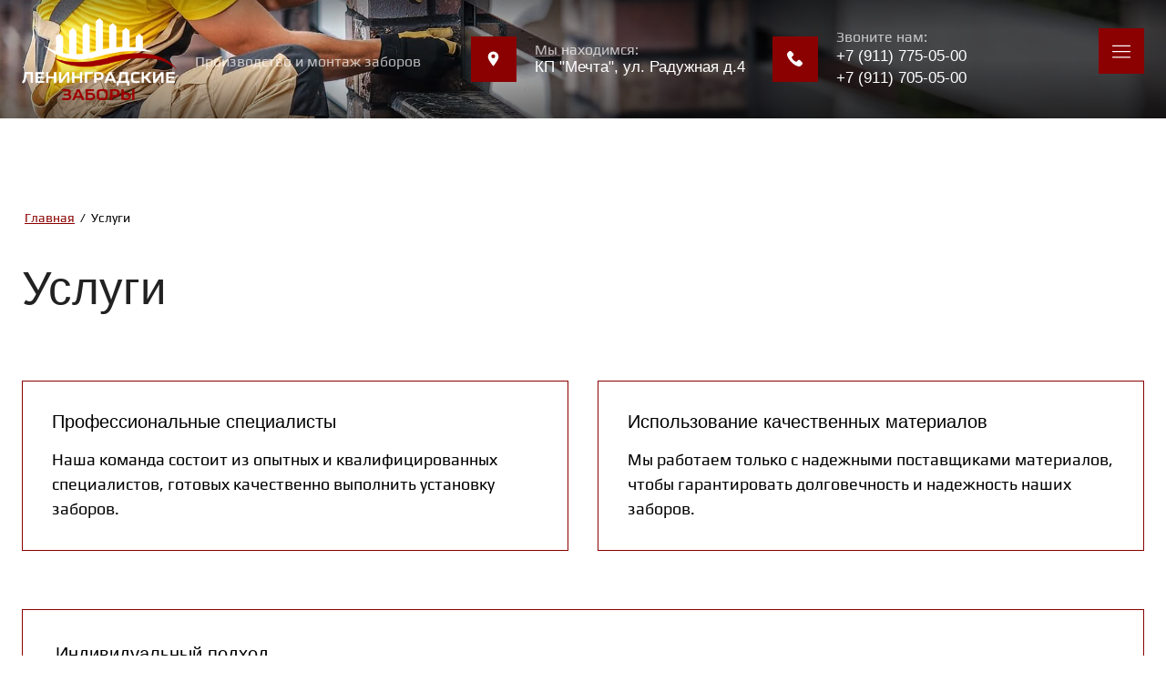

--- FILE ---
content_type: text/html; charset=utf-8
request_url: https://zaborispb.ru/uslugi
body_size: 26347
content:
<!DOCTYPE html>
<html lang='ru'>
<head>
<link rel="stylesheet" href="/t/v490/images/mosaic/designs/design-im473bm71-1698323120_styles.css">
<meta charset="utf-8">
<meta name="robots" content="all">
<title>Услуги | Ленинградские Заборы, г. Санкт-Петербург</title>
<meta name="description" content="Услуги | Ленинградские Заборы, г. Санкт-Петербург">
<meta name="keywords" content="Услуги | Ленинградские Заборы, г. Санкт-Петербург">
<meta name="viewport" content="width=device-width, initial-scale=1">
<meta name="format-detection" content="telephone=no">


<script>
 var mapKeys = {
     google: "",
     yandex: ""
 };
 var mosaicDesignId = 9080508;
 var mosaicDesignPrefix = 'im473bm71-1698323120';
 var mosaicTimeZone = 'Asia/Tashkent';
</script>


<link rel="stylesheet" href="/g/s3/mosaic/css/ms_site_default.css">
<script src="/g/libs/jquery/1.10.2/jquery.min.js"></script>

 	<script src="/g/s3/mosaic/js/do/do.js?rnd=1769741253"></script>
	<link rel="stylesheet" href="/g/css/styles_articles_tpl.css">
	<link rel="stylesheet" href="/g/s3/mosaic/css/animate.css">
	<link rel="stylesheet" href="/t/v490/images/mosaic/modules_patch.scss.css?rnd=1769741253">
	<script src="/g/s3/misc/form/1.2.0/s3.form.js"></script>


            <!-- 46b9544ffa2e5e73c3c971fe2ede35a5 -->
            <script src='/shared/s3/js/lang/ru.js'></script>
            <script src='/shared/s3/js/common.min.js'></script>
        <link rel='stylesheet' type='text/css' href='/shared/s3/css/calendar.css' /><link rel="stylesheet" href="/g/libs/lightgallery-proxy-to-hs/lightgallery.proxy.to.hs.min.css" media="all" async>
<script src="/g/libs/lightgallery-proxy-to-hs/lightgallery.proxy.to.hs.stub.min.js"></script>
<script src="/g/libs/lightgallery-proxy-to-hs/lightgallery.proxy.to.hs.js" async></script>

<!--s3_require-->
<script type="text/javascript" src="/g/s3/lp/js/lp.core.content.js"></script>
<script type="text/javascript" src="/g/s3/lp/js/calendar.gen.lp_content.js"></script>

<link rel="stylesheet" href="/t/images/mosaic/symbols/symbol-ikqdj77mo_styles.css" type="text/css"/>
<link rel="stylesheet" href="/t/images/mosaic/symbols/symbol-iubrw49li_styles.css" type="text/css"/>
<link rel="stylesheet" href="/t/images/mosaic/symbols/symbol-ikebvz821_styles.css" type="text/css"/>
<link rel="stylesheet" href="/t/images/mosaic/symbols/symbol-it01wy71y_styles.css" type="text/css"/>
<link rel="stylesheet" href="/t/images/mosaic/symbols/symbol-i7tejjuvu_styles.css" type="text/css"/>
<link rel="stylesheet" href="/g/s3/lp/lpc.v4/plugins/lightgallery/v.2.7.2/css/lightgallery.css" type="text/css"/>
<script type="text/javascript" src="/g/s3/lp/lpc.v4/plugins/lightgallery/v.2.7.2/plugins/lg-thumbnail.min.js"></script>
<script type="text/javascript" src="/g/s3/lp/lpc.v4/plugins/lightgallery/v.2.7.2/plugins/lg-video.min.js"></script>
<script type="text/javascript" src="/g/s3/lp/lpc.v4/plugins/lightgallery/v.2.7.2/plugins/lg-zoom.min.js"></script>
<script type="text/javascript" src="/g/s3/lp/lpc.v4/plugins/lightgallery/v.2.7.2/lightgallery.min.js"></script>
<link rel="stylesheet" href="/g/s3/lp/lpc.v4/css/block_449906.css" type="text/css"/>
<link rel="stylesheet" href="/g/s3/lp/lpc.v4/css/block_2168771.css" type="text/css"/>
<link rel="stylesheet" href="/g/s3/lp/lpc.v4/plugins/splide/custom/css/splide.min.css" type="text/css"/>
<script type="text/javascript" src="/g/s3/lp/lpc.v4/plugins/splide/custom/js/splide.js"></script>
<link rel="stylesheet" href="/g/s3/lp/lpc.v4/css/block_6851.css" type="text/css"/>
<link rel="stylesheet" href="/g/s3/lp/lpc.v4/css/block_1595003.css" type="text/css"/>
<link rel="stylesheet" href="/g/s3/lp/lpc.v4/css/block_672507.css" type="text/css"/>
<link rel="stylesheet" href="/g/s3/lp/lpc.v4/css/block_447906.css" type="text/css"/>
<!--/s3_require-->




			<link id="mosaic-theme-css" rel="stylesheet" href="/t/v490/images/mosaic/themes/im473bm71-1698323120_theme-icfiztpqn.css">
	</head>
<body>
<div class='mosaic-wrap'>
<div class='root root--u-im473bm71' id='im473bm71_0'>

<div class='mosaic-popup mosaic-popup--u-ikqdj77mo' id='ikqdj77mo_0' data-do-popup='{"screen":{"wmshowpopup":false,"popupname":"","delay":0,"autoShow":"none","popup_data":{"ii39monhb":{"i8magisx4":{"name":"title","type":"text","id":"i8magisx4"}}}}}'>
<div class='mosaic-popup__inner-bg mosaic-popup__inner-bg--u-i2imhkf5j' id='i2imhkf5j_0'>
<div class='mosaic-popup__inner-data mosaic-popup__inner-data--u-ighu7fasd' id='ighu7fasd_0'>
<div class='mosaic-popup__close mosaic-popup__close--u-i5fsb8kpa' id='i5fsb8kpa_0'>
<span class='svg_image svg_image--u-ixe2rdxey' id='ixe2rdxey_0' data-do-svg_image='{"screen":{"stretch":true}}'>
<svg xmlns="http://www.w3.org/2000/svg" width="512" height="512" viewBox="0 0 64 64" data-prefix="iio9p2xzc"><path d="M4.59 59.41a2 2 0 0 0 2.83 0L32 34.83l24.59 24.58a2 2 0 0 0 2.83-2.83L34.83 32 59.41 7.41a2 2 0 0 0-2.83-2.83L32 29.17 7.41 4.59a2 2 0 0 0-2.82 2.82L29.17 32 4.59 56.59a2 2 0 0 0 0 2.82z" data-original="#000000" class="path-iz68k0eg6"/></svg>
</span>
</div>
<div class='mosaic-form mosaic-form--u-inspc2b64' id='inspc2b64_0' data-do-form='{"screen":{"mode":"main","anketa_id":"46055108","initial_state":"{\"anketa_id\":\"46055108\",\"name\":\"\u041e\u0431\u0440\u0430\u0442\u043d\u044b\u0439 \u0437\u0432\u043e\u043d\u043e\u043a\",\"submit_name\":\"\u041e\u0442\u043f\u0440\u0430\u0432\u0438\u0442\u044c\",\"success_note\":\"\u0421\u043f\u0430\u0441\u0438\u0431\u043e! \u0424\u043e\u0440\u043c\u0430 \u043e\u0442\u043f\u0440\u0430\u0432\u043b\u0435\u043d\u0430\",\"tag_id\":\"inspc2b64\",\"symbol_id\":\"symbol-ikqdj77mo\",\"change\":false,\"dictionaries\":{\"ina3uc4oa\":{\"dictionary_id\":66050109,\"name\":\"\u041c\u044b \u043f\u0440\u0435\u0434\u043b\u0430\u0433\u0430\u0435\u043c:\",\"type_id\":14,\"required\":\"\",\"alias\":\"field_66050109\",\"note\":\"\",\"variants\":[],\"params_value\":\"\",\"validator\":\"\",\"change\":false},\"izw2ujgsi\":{\"dictionary_id\":66050309,\"name\":\"\u0421\u0442\u0440\u043e\u043a\u0430 \u0432\u0432\u043e\u0434\u0430:\",\"type_id\":1,\"required\":true,\"alias\":\"field_66050309\",\"note\":\"\",\"variants\":[],\"params_value\":\"\",\"validator\":\"\",\"change\":false},\"ixk3hkqle\":{\"dictionary_id\":66050509,\"name\":\"\u0422\u0435\u043b\u0435\u0444\u043e\u043d:\",\"type_id\":15,\"required\":true,\"alias\":\"phone\",\"note\":\"\",\"variants\":[],\"params_value\":\"\",\"validator\":\"__phone__\",\"change\":false},\"iah7bn1lv\":{\"dictionary_id\":66050709,\"name\":\"E-mail:\",\"type_id\":13,\"required\":false,\"alias\":\"email\",\"note\":\"\",\"variants\":[],\"params_value\":\"\",\"validator\":\"__email__\",\"change\":false},\"ijkvlz6bc\":{\"dictionary_id\":66050909,\"name\":\"\u0413\u0430\u043b\u043e\u0447\u043a\u0430\",\"type_id\":7,\"required\":false,\"alias\":\"field_66050909\",\"note\":\"\",\"variants\":[],\"params_value\":\"\",\"validator\":\"\",\"change\":false}}}","nativeStyle":true,"showTitleAfterSend":false,"disabledNativeStyleSelect":false}}'>
<form id="i92mi78kr_0" action="#" class="mosaic-form__form mosaic-form__form--u-i92mi78kr" data-s3-anketa-id="46055108"><div id="iwkvyg6b8_0" class="mosaic-form__title mosaic-form__title--u-iwkvyg6b8"><span class="text-block-wrap-div">Обратный звонок</span></div><div id="ina3uc4oa_0" data-type-field="input_hidden" data-field-position="0" class="mosaic-form__field mosaic-form__field--u-ina3uc4oa" data-do-input_hidden='{"screen":{"type_id":14,"dictionary_id":66050109,"alias":"field_66050109","value_from":{"ii39monhb":{"name":"title","type":"text","id":"i8magisx4"}}}}'><div id="ilfljnx1j_0" class="mosaic-form__hidden-container mosaic-form__hidden-container--u-ilfljnx1j"><div id="i30wwu1ls_0" class="mosaic-form__header mosaic-form__header--u-i30wwu1ls"><span id="i2lcbgekd_0" class="mosaic-form__name mosaic-form__name--u-i2lcbgekd"><span class="text-block-wrap-div">Мы предлагаем:</span></span></div><input id="i2yspmmjd_0" type="hidden" class="mosaic-form__hidden-input mosaic-form__hidden-input--u-i2yspmmjd"></div></div><div id="i9nqvwx7y_0" class="text text--u-i9nqvwx7y"><span class="text-block-wrap-div">Чтобы оставить заявку, пожалуйста, заполните свои контактные данные</span></div><div id="izw2ujgsi_0" data-type-field="text" data-field-position="1" class="mosaic-form__field mosaic-form__field--u-izw2ujgsi" data-do-input='{"screen":{"type_id":1,"type_field":"text","required":true,"maxlength":100,"dictionary_id":66050309,"alias":"field_66050309"}}'><!--noindex--><div id="ikmtpoo7u_0" class="mosaic-form__error mosaic-form__error--u-ikmtpoo7u is-removed" data-nosnippet=""><span class="text-block-wrap-div">это поле обязательно для заполнения</span></div><!--/noindex--><div id="i1zos46jq_0" class="mosaic-form__header mosaic-form__header--u-i1zos46jq is-removed"><span id="iut35d6v0_0" class="mosaic-form__name mosaic-form__name--u-iut35d6v0"><span class="text-block-wrap-div">Строка ввода:</span></span><span id="ib4jfm4dy_0" class="mosaic-form__required mosaic-form__required--u-ib4jfm4dy"><span class="text-block-wrap-div">*
    </span></span></div><div id="i1pfqx1ku_0" class="mosaic-form__body mosaic-form__body--u-i1pfqx1ku"><div id="ige8gje69_0" class="mosaic-form__icon mosaic-form__icon--u-ige8gje69"><span id="ie7b73ztb_0" class="svg_image svg_image--u-ie7b73ztb"><svg xmlns="http://www.w3.org/2000/svg" width="512" height="512" viewBox="0 0 512 512.001" data-prefix="if5vdp9nm"><path xmlns="http://www.w3.org/2000/svg" d="M210.352 246.633c33.882 0 63.218-12.153 87.195-36.13 23.969-23.972 36.125-53.304 36.125-87.19 0-33.876-12.152-63.211-36.129-87.192C273.566 12.152 244.23 0 210.352 0c-33.887 0-63.22 12.152-87.192 36.125s-36.129 53.309-36.129 87.188c0 33.886 12.156 63.222 36.13 87.195 23.98 23.969 53.316 36.125 87.19 36.125zM144.379 57.34c18.394-18.395 39.973-27.336 65.973-27.336 25.996 0 47.578 8.941 65.976 27.336 18.395 18.398 27.34 39.98 27.34 65.972 0 26-8.945 47.579-27.34 65.977-18.398 18.399-39.98 27.34-65.976 27.34-25.993 0-47.57-8.945-65.973-27.34-18.399-18.394-27.344-39.976-27.344-65.976 0-25.993 8.945-47.575 27.344-65.973zm0 0M426.129 393.703c-.692-9.976-2.09-20.86-4.149-32.351-2.078-11.579-4.753-22.524-7.957-32.528-3.312-10.34-7.808-20.55-13.375-30.336-5.77-10.156-12.55-19-20.16-26.277-7.957-7.613-17.699-13.734-28.965-18.2-11.226-4.44-23.668-6.69-36.976-6.69-5.227 0-10.281 2.144-20.043 8.5a2711.03 2711.03 0 0 1-20.879 13.46c-6.707 4.274-15.793 8.278-27.016 11.903-10.949 3.543-22.066 5.34-33.043 5.34-10.968 0-22.086-1.797-33.043-5.34-11.21-3.622-20.3-7.625-26.996-11.899-7.77-4.965-14.8-9.496-20.898-13.469-9.754-6.355-14.809-8.5-20.035-8.5-13.313 0-25.75 2.254-36.973 6.7-11.258 4.457-21.004 10.578-28.969 18.199-7.609 7.281-14.39 16.12-20.156 26.273-5.558 9.785-10.058 19.992-13.371 30.34-3.2 10.004-5.875 20.945-7.953 32.524-2.063 11.476-3.457 22.363-4.149 32.363C.343 403.492 0 413.668 0 423.949c0 26.727 8.496 48.363 25.25 64.32C41.797 504.017 63.688 512 90.316 512h246.532c26.62 0 48.511-7.984 65.062-23.73 16.758-15.946 25.254-37.59 25.254-64.325-.004-10.316-.351-20.492-1.035-30.242zm-44.906 72.828c-10.934 10.406-25.45 15.465-44.38 15.465H90.317c-18.933 0-33.449-5.059-44.379-15.46-10.722-10.208-15.933-24.141-15.933-42.587 0-9.594.316-19.066.95-28.16.616-8.922 1.878-18.723 3.75-29.137 1.847-10.285 4.198-19.937 6.995-28.675 2.684-8.38 6.344-16.676 10.883-24.668 4.332-7.618 9.316-14.153 14.816-19.418 5.145-4.926 11.63-8.957 19.27-11.98 7.066-2.798 15.008-4.329 23.629-4.56 1.05.56 2.922 1.626 5.953 3.602 6.168 4.02 13.277 8.606 21.137 13.625 8.86 5.649 20.273 10.75 33.91 15.152 13.941 4.508 28.16 6.797 42.273 6.797 14.114 0 28.336-2.289 42.27-6.793 13.648-4.41 25.058-9.507 33.93-15.164 8.043-5.14 14.953-9.593 21.12-13.617 3.032-1.973 4.903-3.043 5.954-3.601 8.625.23 16.566 1.761 23.636 4.558 7.637 3.024 14.122 7.059 19.266 11.98 5.5 5.262 10.484 11.798 14.816 19.423 4.543 7.988 8.208 16.289 10.887 24.66 2.801 8.75 5.156 18.398 7 28.675 1.867 10.434 3.133 20.239 3.75 29.145v.008c.637 9.058.957 18.527.961 28.148-.004 18.45-5.215 32.38-15.937 42.582zm0 0" data-original="#000000" class="path-ik21zoyh2"></path></svg></span></div><input id="ii3fe5mpo_0" type="text" placeholder="Имя: *" class="mosaic-form__text mosaic-form__text--u-ii3fe5mpo"></div><div id="i8xu331jl_0" class="mosaic-form__note mosaic-form__note--u-i8xu331jl is-removed"></div></div><div id="ixk3hkqle_0" data-type-field="phone" data-field-position="2" class="mosaic-form__field mosaic-form__field--u-ixk3hkqle" data-do-input_phone='{"screen":{"type_id":15,"required":true,"dictionary_id":66050509,"validator":"__phone__","alias":"phone"}}'><!--noindex--><div id="i8yxmevmy_0" class="mosaic-form__error mosaic-form__error--u-i8yxmevmy is-removed" data-nosnippet=""><span class="text-block-wrap-div">это поле обязательно для заполнения</span></div><!--/noindex--><div id="iwnwj6wuv_0" class="mosaic-form__header mosaic-form__header--u-iwnwj6wuv is-removed"><span id="i54hdtpmn_0" class="mosaic-form__name mosaic-form__name--u-i54hdtpmn"><span class="text-block-wrap-div">Телефон:</span></span><span id="i6kp736wr_0" class="mosaic-form__required mosaic-form__required--u-i6kp736wr"><span class="text-block-wrap-div">*
    </span></span></div><div id="im4zu8zf0_0" class="mosaic-form__body mosaic-form__body--u-im4zu8zf0"><div id="i92wmb0dq_0" class="mosaic-form__icon mosaic-form__icon--u-i92wmb0dq"><span id="idxbqgmsj_0" class="svg_image svg_image--u-idxbqgmsj"><svg xmlns="http://www.w3.org/2000/svg" width="512" height="512" viewBox="0 0 482.6 482.6" data-prefix="i8q7ltnzq"><path d="M98.339 320.8c47.6 56.9 104.9 101.7 170.3 133.4 24.9 11.8 58.2 25.8 95.3 28.2 2.3.1 4.5.2 6.8.2 24.9 0 44.9-8.6 61.2-26.3.1-.1.3-.3.4-.5 5.8-7 12.4-13.3 19.3-20 4.7-4.5 9.5-9.2 14.1-14 21.3-22.2 21.3-50.4-.2-71.9l-60.1-60.1c-10.2-10.6-22.4-16.2-35.2-16.2-12.8 0-25.1 5.6-35.6 16.1l-35.8 35.8c-3.3-1.9-6.7-3.6-9.9-5.2-4-2-7.7-3.9-11-6-32.6-20.7-62.2-47.7-90.5-82.4-14.3-18.1-23.9-33.3-30.6-48.8 9.4-8.5 18.2-17.4 26.7-26.1 3-3.1 6.1-6.2 9.2-9.3 10.8-10.8 16.6-23.3 16.6-36s-5.7-25.2-16.6-36l-29.8-29.8c-3.5-3.5-6.8-6.9-10.2-10.4-6.6-6.8-13.5-13.8-20.3-20.1-10.3-10.1-22.4-15.4-35.2-15.4-12.7 0-24.9 5.3-35.6 15.5l-37.4 37.4c-13.6 13.6-21.3 30.1-22.9 49.2-1.9 23.9 2.5 49.3 13.9 80 17.5 47.5 43.9 91.6 83.1 138.7zm-72.6-216.6c1.2-13.3 6.3-24.4 15.9-34l37.2-37.2c5.8-5.6 12.2-8.5 18.4-8.5 6.1 0 12.3 2.9 18 8.7 6.7 6.2 13 12.7 19.8 19.6 3.4 3.5 6.9 7 10.4 10.6l29.8 29.8c6.2 6.2 9.4 12.5 9.4 18.7s-3.2 12.5-9.4 18.7c-3.1 3.1-6.2 6.3-9.3 9.4-9.3 9.4-18 18.3-27.6 26.8l-.5.5c-8.3 8.3-7 16.2-5 22.2.1.3.2.5.3.8 7.7 18.5 18.4 36.1 35.1 57.1 30 37 61.6 65.7 96.4 87.8 4.3 2.8 8.9 5 13.2 7.2 4 2 7.7 3.9 11 6 .4.2.7.4 1.1.6 3.3 1.7 6.5 2.5 9.7 2.5 8 0 13.2-5.1 14.9-6.8l37.4-37.4c5.8-5.8 12.1-8.9 18.3-8.9 7.6 0 13.8 4.7 17.7 8.9l60.3 60.2c12 12 11.9 25-.3 37.7-4.2 4.5-8.6 8.8-13.3 13.3-7 6.8-14.3 13.8-20.9 21.7-11.5 12.4-25.2 18.2-42.9 18.2-1.7 0-3.5-.1-5.2-.2-32.8-2.1-63.3-14.9-86.2-25.8-62.2-30.1-116.8-72.8-162.1-127-37.3-44.9-62.4-86.7-79-131.5-10.3-27.5-14.2-49.6-12.6-69.7z" data-original="#000000" xmlns="http://www.w3.org/2000/svg" class="path-ie5nx6tuh"></path></svg></span></div><input id="ifpudwteo_0" type="tel" placeholder="Телефон *" class="mosaic-form__text mosaic-form__text--u-ifpudwteo"></div><div id="igu1gvaby_0" class="mosaic-form__note mosaic-form__note--u-igu1gvaby is-removed"></div></div><div id="iah7bn1lv_0" data-type-field="email" data-field-position="3" class="mosaic-form__field mosaic-form__field--u-iah7bn1lv" data-do-input_email='{"screen":{"type_id":13,"required":false,"dictionary_id":66050709,"validator":"__email__","alias":"email"}}'><!--noindex--><div id="i93vyjir5_0" class="mosaic-form__error mosaic-form__error--u-i93vyjir5 is-removed" data-nosnippet=""><span class="text-block-wrap-div">это поле обязательно для заполнения</span></div><!--/noindex--><div id="ilszi6inu_0" class="mosaic-form__header mosaic-form__header--u-ilszi6inu is-removed"><span id="iktrhlthf_0" class="mosaic-form__name mosaic-form__name--u-iktrhlthf"><span class="text-block-wrap-div">E-mail:</span></span><span id="imyf4559u_0" class="mosaic-form__required mosaic-form__required--u-imyf4559u is-removed"><span class="text-block-wrap-div">*
    </span></span></div><div id="ibdbr16d4_0" class="mosaic-form__body mosaic-form__body--u-ibdbr16d4"><div id="ileom2ew0_0" class="mosaic-form__icon mosaic-form__icon--u-ileom2ew0"><span id="ickpll7hm_0" class="svg_image svg_image--u-ickpll7hm"><svg xmlns="http://www.w3.org/2000/svg" width="512" height="512" viewBox="0 0 512 512" data-prefix="ihdxn2d9m"><path d="M469.333 64H42.667C19.135 64 0 83.135 0 106.667v298.667C0 428.865 19.135 448 42.667 448h426.667C492.865 448 512 428.865 512 405.333V106.667C512 83.135 492.865 64 469.333 64zM42.667 85.333h426.667c1.572 0 2.957.573 4.432.897-36.939 33.807-159.423 145.859-202.286 184.478-3.354 3.021-8.76 6.625-15.479 6.625s-12.125-3.604-15.49-6.635C197.652 232.085 75.161 120.027 38.228 86.232c1.478-.324 2.866-.899 4.439-.899zm-21.334 320V106.667c0-2.09.63-3.986 1.194-5.896 28.272 25.876 113.736 104.06 169.152 154.453C136.443 302.671 50.957 383.719 22.46 410.893c-.503-1.814-1.127-3.588-1.127-5.56zm448 21.334H42.667c-1.704 0-3.219-.594-4.81-.974 29.447-28.072 115.477-109.586 169.742-156.009a7980.773 7980.773 0 0 0 18.63 16.858c8.792 7.938 19.083 12.125 29.771 12.125s20.979-4.188 29.76-12.115a8178.815 8178.815 0 0 0 18.641-16.868c54.268 46.418 140.286 127.926 169.742 156.009-1.591.38-3.104.974-4.81.974zm21.334-21.334c0 1.971-.624 3.746-1.126 5.56-28.508-27.188-113.984-108.227-169.219-155.668 55.418-50.393 140.869-128.57 169.151-154.456.564 1.91 1.194 3.807 1.194 5.897v298.667z" data-original="#000000" xmlns="http://www.w3.org/2000/svg" class="path-ih6jbw6fu"></path></svg></span></div><input id="izwnv2ppm_0" type="email" placeholder="E-mail" class="mosaic-form__text mosaic-form__text--u-izwnv2ppm"></div><div id="iiar3di1m_0" class="mosaic-form__note mosaic-form__note--u-iiar3di1m is-removed"></div></div><div id="ijkvlz6bc_0" data-type-field="checkbox" data-field-position="4" class="mosaic-form__field mosaic-form__field--u-ijkvlz6bc" data-do-checkbox='{"screen":{"type_id":7,"required":false,"dictionary_id":66050909,"alias":"field_66050909"}}'><!--noindex--><div id="ir2u50zls_0" class="mosaic-form__error mosaic-form__error--u-ir2u50zls is-removed" data-nosnippet=""><span class="text-block-wrap-div">это поле обязательно для заполнения</span></div><!--/noindex--><div id="ipjstj72n_0" class="mosaic-form__header mosaic-form__header--u-ipjstj72n is-removed"><span id="itahufn4b_0" class="mosaic-form__name mosaic-form__name--u-itahufn4b"><span class="text-block-wrap-div">Галочка</span></span><span id="ivh2ki0p3_0" class="mosaic-form__required mosaic-form__required--u-ivh2ki0p3 is-removed"><span class="text-block-wrap-div">*
    </span></span></div><label id="ino7va9gs_0" class="mosaic-form__label mosaic-form__label--u-ino7va9gs"><input id="i3tet2o7m_0" type="checkbox" value="Я ознакомлен(а) с пользовательским соглашением" class="mosaic-form__checkbox mosaic-form__checkbox--u-i3tet2o7m"><span id="ixu1khmum_0" class="mosaic-form__checkbox-icon mosaic-form__checkbox-icon--u-ixu1khmum"></span><span id="i33gipy7r_0" class="mosaic-form__value mosaic-form__value--u-i33gipy7r"><span class="text-block-wrap-div">Я ознакомлен(а) <span style="color:rgb(34, 34, 34)"><a data-url="/user/agreement" href="/user/agreement" target="_self">с пользовательским соглашением</a></span></span></span></label><div id="i9su3mazq_0" class="mosaic-form__note mosaic-form__note--u-i9su3mazq is-removed"></div></div><button id="i8s5it05d_0" class="mosaic-form__button mosaic-form__button--u-i8s5it05d"><span id="i73upyc4u_0" class="button__text button__text--u-i73upyc4u"><span class="text-block-wrap-div">Отправить</span></span></button><re-captcha data-captcha="recaptcha"
     data-name="captcha"
     data-sitekey="6LcYvrMcAAAAAKyGWWuW4bP1De41Cn7t3mIjHyNN"
     data-lang="ru"
     data-rsize="invisible"
     data-type="image"
     data-theme="light"></re-captcha></form><!--noindex--><div id="immqtghe6_0" class="mosaic-form__success mosaic-form__success--u-immqtghe6 is-removed" data-nosnippet=""><div id="iw3irt4nu_0" class="mosaic-form__success__text mosaic-form__success__text--u-iw3irt4nu"><span class="text-block-wrap-div">Спасибо! Форма отправлена</span></div></div><!--/noindex-->
</div>
</div>
</div>
</div><div class='section section--u-i6lpye71t' id='i6lpye71t_0' data-do-section='{"screen":{"scroll":false,"smooth":true}}'>

<div class='section section--u-iubrw49li' id='iubrw49li_0' data-do-section='{"screen":{"scroll":false,"smooth":true}}'>
<div class='container container--u-iije2xa4t' id='iije2xa4t_0'>
<div class='div div--u-i9365ngbc' id='i9365ngbc_0'>
<div class='div div--u-iouz3i0vr' id='iouz3i0vr_0'>
<div class='div div--u-ir3p9ju3w' id='ir3p9ju3w_0'>
<a href='/' class='link-universal link-universal--u-isjo4ky4p' id='isjo4ky4p_0' data-do-link_universal='{"screen":{"type":"link","popup":"none","eventName":"none","eventElement":"self","eventAction":"","selectedTag":"","linkType":"link","blank":false}}'>
<div class='imageFit imageFit--u-ijpkmg3ou' id='ijpkmg3ou_0' data-do-image='{"screen":{"objectFit":"cover","maxWidth":280,"maxHeight":280}}'>
<img data-origin-src='/thumb/2/zDhKIWOqDraYOaPMO35ttQ/r/d/444107_6345_1.png' data-size='2000x1064' src='/thumb/2/W6L9u5luqEXLU8p2d4oDsw/280r280/d/444107_6345_1.png' alt='444107_6345' title='' class='imageFit__img imageFit__img--u-i4aqvdr44' id='i4aqvdr44_0' />
<div class='imageFit__overlay imageFit__overlay--u-iz3e9mjc7' id='iz3e9mjc7_0'></div>
<div class='imageFit__zoom imageFit__zoom--u-icwz1eu6e' id='icwz1eu6e_0'>
<span class='svg_image svg_image--u-itypvabn3' id='itypvabn3_0' data-do-svg_image='{"screen":{"stretch":true}}'>

</span>
</div>
</div>
</a>
<div class='div div--u-ihr1d8wv0' id='ihr1d8wv0_0'>
<div class='text text--u-isyudsc9v' id='isyudsc9v_0'>
<span class='text-block-wrap-div' >Производство и монтаж заборов </span>
</div>
</div>
</div>
</div>
<div class='div div--u-irgv9aord' id='irgv9aord_0'>
<div class='div div--u-i2p46tyi0' id='i2p46tyi0_0'>
<div class='div div--u-ir6lvhb02' id='ir6lvhb02_0'>
<div class='text text--u-i5p61jypf' id='i5p61jypf_0'>
<span class='text-block-wrap-div' >Мы находимся:</span>
</div>
<div class='list list--u-i4s5xl5bz' id='i4s5xl5bz_0'>
<div class='list__item list__item--u-i6hdjk7ct' id='i6hdjk7ct_0'>
<div class='text text--u-i7tc9388g' id='i7tc9388g_0'>
<span class='text-block-wrap-div' >КП "Мечта", ул. Радужная д.4</span>
</div>
</div>
</div>
</div>
<div class='div div--u-ioqpyd3n2' id='ioqpyd3n2_0'>
<span class='svg_image svg_image--u-iv9k37sba' id='iv9k37sba_0' data-do-svg_image='{"screen":{"stretch":true}}'>
<svg xmlns="http://www.w3.org/2000/svg" width="512" height="512" viewBox="0 0 32 32" data-prefix="i54gtkxr1"><path d="M16 1A11 11 0 0 0 5 12c0 5.81 9.8 18.1 10.22 18.63a1 1 0 0 0 1.56 0C17.2 30.1 27 17.81 27 12A11 11 0 0 0 16 1zm0 14a4 4 0 1 1 4-4 4 4 0 0 1-4 4z" data-original="#000000" class="path-injgq1ara"/></svg>
</span>
</div>
</div>
<div class='div div--u-ienzoz4r5' id='ienzoz4r5_0'>
<div class='div div--u-idhamwuhz' id='idhamwuhz_0'>
<div class='text text--u-ivtwfuywu' id='ivtwfuywu_0'>
<span class='text-block-wrap-div' >Звоните нам:</span>
</div>
<div class='list list--u-ikvjn9y41' id='ikvjn9y41_0'>
<div class='list__item list__item--u-ijx7pd9ot' id='ijx7pd9ot_0'>
<a target='_self' href='tel:+79117750500' class='link-universal link-universal--u-i0dwjjmmj' id='i0dwjjmmj_0' data-do-link_universal='{"screen":{"type":"link","popup":"none","eventName":"none","eventElement":"self","eventAction":"","selectedTag":"","linkType":"phone","blank":false}}'>
<div class='text text--u-iir8cm3lc' id='iir8cm3lc_0'>
<span class='text-block-wrap-div' >+7 (911) 775-05-00</span>
</div>
</a>
</div>
<div class='list__item list__item--u-ijx7pd9ot' id='ijx7pd9ot_1'>
<a target='_self' href='tel:+79117050500' class='link-universal link-universal--u-i0dwjjmmj' id='i0dwjjmmj_1' data-do-link_universal='{"screen":{"type":"link","popup":"none","eventName":"none","eventElement":"self","eventAction":"","selectedTag":"","linkType":"phone","blank":false}}'>
<div class='text text--u-iir8cm3lc' id='iir8cm3lc_1'>
<span class='text-block-wrap-div' >+7 (911) 705-05-00</span>
</div>
</a>
</div>
</div>
</div>
<div class='div div--u-ix979o47p' id='ix979o47p_0'>
<span class='svg_image svg_image--u-isb0u72ww' id='isb0u72ww_0' data-do-svg_image='{"screen":{"stretch":true}}'>
<svg xmlns="http://www.w3.org/2000/svg" width="512" height="512" viewBox="0 0 513.64 513.64" data-prefix="i5zbel5mf"><path d="M499.66 376.96l-71.68-71.68c-25.6-25.6-69.12-15.359-79.36 17.92-7.68 23.041-33.28 35.841-56.32 30.72-51.2-12.8-120.32-79.36-133.12-133.12-7.68-23.041 7.68-48.641 30.72-56.32 33.28-10.24 43.52-53.76 17.92-79.36l-71.68-71.68c-20.48-17.92-51.2-17.92-69.12 0L18.38 62.08c-48.64 51.2 5.12 186.88 125.44 307.2s256 176.641 307.2 125.44l48.64-48.64c17.921-20.48 17.921-51.2 0-69.12z" data-original="#000000" class="path-ij80g3xev"/></svg>
</span>
</div>
</div>
<div role='button' class='link-universal link-universal--u-ipi1y3uhv' id='ipi1y3uhv_0' data-do-link_universal='{"screen":{"type":"button","popup":"none","sidepanel":true,"eventName":"none","eventElement":"self","eventAction":"","selectedTag":"","linkType":"link","blank":false}}'>
<span class='svg_image svg_image--u-ilj0jmm75' id='ilj0jmm75_0' data-do-svg_image='{"screen":{"stretch":true}}'>
<svg xmlns="http://www.w3.org/2000/svg" width="512" height="512" viewBox="0 0 16 16" data-prefix="iqp5110gq"><path d="M15.5 4H.5a.5.5 0 0 1 0-1h15a.5.5 0 0 1 0 1zm0 5H.5a.5.5 0 0 1 0-1h15a.5.5 0 0 1 0 1zm0 5H.5a.5.5 0 0 1 0-1h15a.5.5 0 0 1 0 1z" data-original="#000000" data-name="31" class="path-iarrzkmlr"/></svg>
</span>
</div>
</div>
</div>
</div>
</div></div>
<div class='section section--u-ic09e2rbf' id='ic09e2rbf_0' data-do-section='{"screen":{"scroll":false,"smooth":true}}'>
<div class='section section--u-i3cu3wqd0' id='i3cu3wqd0_0' data-do-section='{"screen":{"scroll":false,"smooth":true}}'>
<div class='container container--u-i3i3o3f6c' id='i3i3o3f6c_0'>
<div class='div div--u-i32j1nonn' id='i32j1nonn_0'>
<div data-url='/uslugi' class='mosaic-crumbs mosaic-crumbs--u-iu5axsgwz' id='iu5axsgwz_0' data-do-crumbs='{"screen":{"delimiter":"\/"}}'>
<a href="/" class="mosaic-crumbs__item_link mosaic-crumbs__item_link--u-idjozan9d" ><span class="text-block-wrap-div">Главная</span></a><span class="mosaic-crumbs__delimiter mosaic-crumbs__delimiter--u-ibsqrv3z0">/</span><span class="mosaic-crumbs__last mosaic-crumbs__last--u-iefuo5cxt"><span class="text-block-wrap-div">Услуги</span></span>
</div>
<h1 class='page-title page-title--u-i3bzykkkc' id='i3bzykkkc_0'>
Услуги
</h1>
<div class='content content--u-ib7nfc7cd' id='ib7nfc7cd_0' data-do-content='{"screen":{"image":false,"gallery":false,"text":true,"headers":true}}'>				
			<link rel="stylesheet" href="/g/s3/css/submenu.css">
	<div class="lpc-content-wrapper"><script>var mapKeys = {google: "",yandex: ""};</script><!-- LP requires --><link rel="stylesheet" href="/g/s3/lp/lpc.v4/css/form.styles.css" type="text/css"/><link rel="stylesheet" href="/g/s3/lp/lpc.v4/css/styles.css" type="text/css"/><script src="/g/s3/lp/lpc.v4/js/lpc-styling.js"></script><script src="/g/s3/lp/lpc.v4/plugins/lazyload/lazyload.js"></script><script src="/g/s3/lp/lpc.v4/js/main.js"></script><div id="lpc-styles-container"></div><link type="text/css" rel="stylesheet" href="/t/css/__landing_page_content_global.css?rnd=1709172272"><link type="text/css" rel="stylesheet" href="/t/css/__landing_page_73206708.css?rnd=1709181731"><!-- LP requires --><script>s3LP.page_blocking = false;s3LP.templateID = 706;</script><script>$(window).on("load", function(){s3LP.init({"is_cms":false});});</script><div class="decor-wrap">

<div class="lpc-features-icon lpc-block lpc-gap-block" id="_lp_block_197950908" data-block-layout="672507" data-elem-type="block"><div class="lp-block-bg _not_fill"><div class="lp-block-bg__video _lp-video"></div><div class="lp-block-overlay"></div></div><div class="lpc-features-icon__wrap lpc-wrap lpc-left"><div class="lpc-features-icon__wrap-box" data-elem-type="generate"  data-lp-controls-list="block_background_item,border,shadow,indents,select" data-lp-selector=".lpc-features-icon__wrap-box"><div class="lp-block-bg_item _not_fill"><div class="lp-block-bg__video _lp-video"></div><div class="lp-block-overlay_item"></div></div><div class="lpc-full-width-content lpc-container-wrap"><div class="lpc-features-icon__list lpc-row"><div class="lpc-features-icon__item lpc-features-icon__item-card lpc-card--type-1 lpc-padding-big lpc-features-icon__item--align lpc-two-columns lpc-col-6-xl lpc-col-6-lg lpc-col-6-md lpc-col-12-sm lpc-col-12-xs" data-lp-selector=".lpc-features-icon__item" data-elem-type="card_container" data-path="list.0"   data-row-margin="card" ><div class="lpc-features-icon__holder"><div class="lpc-features-icon__subtitle lp-header-title-5" data-header-title-type-path="items_title_type" data-header-title-type-list="1,2,3,4,5,6" data-lp-selector=".lpc-features-icon__subtitle" data-elem-type="text" data-path="list.0.subtitle" >Профессиональные специалисты</div><div class="lpc-features-icon__text lp-header-text-2" data-header-text-type-path="text_type" data-header-text-type-list="1,2,3,4" data-lp-selector=".lpc-features-icon__text" data-elem-type="text" data-path="list.0.text">Наша команда состоит из опытных и квалифицированных специалистов, готовых качественно выполнить установку заборов.</div></div></div><div class="lpc-features-icon__item lpc-features-icon__item-card lpc-card--type-1 lpc-padding-big lpc-features-icon__item--align lpc-two-columns lpc-col-6-xl lpc-col-6-lg lpc-col-6-md lpc-col-12-sm lpc-col-12-xs" data-lp-selector=".lpc-features-icon__item" data-elem-type="card_container" data-path="list.1"   data-row-margin="card" ><div class="lpc-features-icon__holder"><div class="lpc-features-icon__subtitle lp-header-title-5" data-header-title-type-path="items_title_type" data-header-title-type-list="1,2,3,4,5,6" data-lp-selector=".lpc-features-icon__subtitle" data-elem-type="text" data-path="list.1.subtitle" >Использование качественных материалов</div><div class="lpc-features-icon__text lp-header-text-2" data-header-text-type-path="text_type" data-header-text-type-list="1,2,3,4" data-lp-selector=".lpc-features-icon__text" data-elem-type="text" data-path="list.1.text">Мы работаем только с надежными поставщиками материалов, чтобы гарантировать долговечность и надежность наших заборов.</div></div></div></div></div></div></div>
			<script>
	
	(function (numBlock, selector) {
	    let selectorSearch = 'fast-lazy-load'; 
	    let blocks = document.querySelectorAll('.lpc-block'); 
	    if (!blocks.length) return; 
	    blocks.forEach(block => {
	        let elements = block.querySelectorAll('.'+selectorSearch);
	        if (!elements.length) return;
	
	        let observer = new IntersectionObserver(function (entries, observerInstance) {
	            entries.forEach(function (entry) {
	                if (entry.isIntersecting) {
	                    let targetElem = entry.target;
	                    const src = targetElem.getAttribute('data-src');
	
	                    if (src) {
	                        targetElem.src = src;
	                        targetElem.removeAttribute('data-src');
	                        targetElem.classList.remove(selectorSearch);
	                        observerInstance.unobserve(targetElem);
	                    }
	                }
	            });
	        });
	
	        elements.forEach(function (elem) {
	            observer.observe(elem);
	        });
	    });
	})();
</script>

		</div>

<div class="lpc-delivery-block lpc-block lpc-gap-block" id="_lp_block_197951108" data-block-layout="350706" data-elem-type="block" data-media-source="mobile"><div class="lp-block-bg _not_fill"><div class="lp-block-bg__video _lp-video"></div><div class="lp-block-overlay"></div></div><div class="lpc-delivery-block__wrap lpc-wrap"><div class="lpc-delivery-block__box"data-elem-type="generate"data-lp-controls-list="block_background_item,border,shadow,indents,select"data-lp-selector=".lpc-delivery-block__box"><div class="lp-block-bg_item _not_fill"><div class="lp-block-bg__video _lp-video"></div><div class="lp-block-overlay_item"></div></div><div class="lpc-full-width-content"><div class="lpc-delivery-block__items"><div class="lpc-delivery-block__item lpc-item--vertical lpc-delivery-block__item--block lpc-card--type-1 lpc-padding-big" data-elem-type="container" data-lp-selector=".lpc-delivery-block__item" data-path="list.0"data-row-margin="card"><div class="lpc-delivery-block__right"><div class="lpc-delivery-block__container"><div class="lpc-delivery-block__container-title lp-header-title-5" data-header-title-type-path="items_subtitle_type" data-header-title-type-list="1,2,3,4,5,6"  data-elem-type="text" data-lp-selector=".lpc-delivery-block__container-title" data-path="list.0.list.0.title">Индивидуальный подход</div><div class="lpc-delivery-block__container-text lp-header-text-2" data-header-text-type-path="text_type" data-header-text-type-list="1,2,3,4" data-elem-type="text" data-lp-selector=".lpc-delivery-block__container-text" data-path="list.0.list.0.text"><p>Мы учитываем потребности и пожелания каждого клиента, создавая уникальные проекты и обеспечивая высокий уровень сервиса.<br />
Установка заборов от компании &quot;Ленинградские заборы&quot; &ndash; это залог качественного и долговечного забора, который будет служить вам долгие годы, обеспечивая безопасность и эстетическое удовольствие на вашем участке.</p></div></div></div></div></div></div></div></div>
			<script>
	
	(function (numBlock, selector) {
	    let selectorSearch = 'fast-lazy-load'; 
	    let blocks = document.querySelectorAll('.lpc-block'); 
	    if (!blocks.length) return; 
	    blocks.forEach(block => {
	        let elements = block.querySelectorAll('.'+selectorSearch);
	        if (!elements.length) return;
	
	        let observer = new IntersectionObserver(function (entries, observerInstance) {
	            entries.forEach(function (entry) {
	                if (entry.isIntersecting) {
	                    let targetElem = entry.target;
	                    const src = targetElem.getAttribute('data-src');
	
	                    if (src) {
	                        targetElem.src = src;
	                        targetElem.removeAttribute('data-src');
	                        targetElem.classList.remove(selectorSearch);
	                        observerInstance.unobserve(targetElem);
	                    }
	                }
	            });
	        });
	
	        elements.forEach(function (elem) {
	            observer.observe(elem);
	        });
	    });
	})();
</script>

		</div>







<div class="lpc-price-list lpc-block lpc-gap-block" id="_lp_block_197960308" data-block-layout="454706" data-elem-type="block"><div class="lp-block-bg _not_fill"><div class="lp-block-bg__video _lp-video"></div><div class="lp-block-overlay"></div></div><div class="lpc-price-list__wrap lpc-wrap"><div class="lpc-price-list__inner _center" data-lp-selector=".lpc-price-list__inner" data-elem-type="container"><div class="lpc-price-list__list"><div class="lpc-price-list__item lpc-product-name js-new-lg-init lpc-item--vertical" data-lp-selector=".lpc-price-list__item" data-elem-type="card_container" data-lg-counter="0" data-lg-thumbnail="0" data-path="list.0"><div class="lpc-price-list__holder"><div class="lpc-price-list__box"><div class="lpc-price-list__box-left"><div class="lpc-price-list__title lpc-price-list__title--show lp-header-title-5 lp-exceptions-class" data-header-title-type-path="items_title_type" data-header-title-type-list="1,2,3,4,5,6" data-name-product="Просмотреть прайс на готовые предложения и заборы &laquo;Под ключ&raquo;" data-lp-selector=".lpc-price-list__title" data-elem-type="button" data-link_path="list.0.subtitle_link" data-path="list.0.subtitle">Просмотреть прайс на готовые предложения и заборы &laquo;Под ключ&raquo;</div></div><div class="lpc-price-list__box-right"><div class="lpc-price-list__button lpc-no-price lpc-popup-hide-input-check"><a href="/zabory-pod-klyuch"data-elem-type="button"data-lp-selector=".lpc-button--type-1"data-link_path="list.0.buttons.0.link"data-path="list.0.buttons.0.button"class="lp-button lpc-button--type-1 _v2-text  lpc-refresh-form">Забор под ключ</a></div></div></div></div></div><div class="lpc-price-list__item lpc-product-name js-new-lg-init lpc-item--vertical" data-lp-selector=".lpc-price-list__item" data-elem-type="card_container" data-lg-counter="0" data-lg-thumbnail="0" data-path="list.1"><div class="lpc-price-list__holder"><div class="lpc-price-list__box"><div class="lpc-price-list__box-left"><div class="lpc-price-list__title lpc-price-list__title--show lp-header-title-5 lp-exceptions-class" data-header-title-type-path="items_title_type" data-header-title-type-list="1,2,3,4,5,6" data-name-product="Посмотреть прайс на материалы" data-lp-selector=".lpc-price-list__title" data-elem-type="button" data-link_path="list.1.subtitle_link" data-path="list.1.subtitle">Посмотреть прайс на материалы</div></div><div class="lpc-price-list__box-right"><div class="lpc-price-list__button lpc-no-price lpc-popup-hide-input-check"><a href="/prajs-list-na-materialy"data-elem-type="button"data-lp-selector=".lpc-button--type-1"data-link_path="list.1.buttons.0.link"data-path="list.1.buttons.0.button"class="lp-button lpc-button--type-1 _v2-text  lpc-refresh-form">Прайс на материалы</a></div></div></div></div></div></div></div></div>
			<script>
	
	(function (numBlock, selector) {
	    let selectorSearch = 'fast-lazy-load'; 
	    let blocks = document.querySelectorAll('.lpc-block'); 
	    if (!blocks.length) return; 
	    blocks.forEach(block => {
	        let elements = block.querySelectorAll('.'+selectorSearch);
	        if (!elements.length) return;
	
	        let observer = new IntersectionObserver(function (entries, observerInstance) {
	            entries.forEach(function (entry) {
	                if (entry.isIntersecting) {
	                    let targetElem = entry.target;
	                    const src = targetElem.getAttribute('data-src');
	
	                    if (src) {
	                        targetElem.src = src;
	                        targetElem.removeAttribute('data-src');
	                        targetElem.classList.remove(selectorSearch);
	                        observerInstance.unobserve(targetElem);
	                    }
	                }
	            });
	        });
	
	        elements.forEach(function (elem) {
	            observer.observe(elem);
	        });
	    });
	})();
</script>

		</div>




<div class="lpc-folder-1 lpc-block lpc-gap-block" id="_lp_block_197989708" data-block-layout="453706" data-elem-type="block"><div class="lp-block-bg _not_fill"><div class="lp-block-bg__video _lp-video"></div><div class="lp-block-overlay"></div></div><div class="lpc-folder-1__wrap lpc-wrap"  ><div class="lpc-folder-1__wrap-box" data-elem-type="generate"  data-lp-controls-list="block_background_item,border,shadow,indents,select" data-lp-selector=".lpc-folder-1__wrap-box"><div class="lp-block-bg_item _not_fill"><div class="lp-block-bg__video _lp-video"></div><div class="lp-block-overlay_item"></div></div><div class="lpc-full-width-content lpc-container-wrap"><div class="lpc-folder-1__inner"><div class="lpc-folder-1__list lpc-row _left four-columns"><div class="lpc-folder-1__item four-columns lpc-col-3-xl lpc-col-3-lg lpc-col-4-md lpc-col-6-sm lpc-col-12-xs"><a href="/ustanovka-stolbov"  class=" lpc-folder-1__item-box lp-icon-link lpc-folder-name" data-lp-selector=".lpc-folder-1__item-box" data-elem-type="button" data-lp-controls-list="link,background,border,indents,shadow" data-link_path="folders_list.0.link" data-path="folders_list.0" data-folder-name="Установка столбов"><div class="lpc-image-type-1 lpc-folder-1__image lpc-block__img-inner _16_9h" data-elem-type="unresize_image" data-lp-selector=".lpc-folder-1__image" data-path="folders_list.0.image"><img src="/g/spacer.gif" data-src="/thumb/2/nyLtbq-v149FMQvjqdNrjQ/1024r/d/img_7848.jpg" alt="img_7848" class="fast-lazy-load"></div><div class="lpc-folder-1__name lp-header-title-5" data-header-title-type-path="subtitle_type" data-header-title-type-list="1,2,3,4,5,6" data-lp-selector=".lpc-folder-1__name" data-elem-type="text" data-path="folders_list.0.subtitle"><span>Установка столбов</span></div></a></div><div class="lpc-folder-1__item four-columns lpc-col-3-xl lpc-col-3-lg lpc-col-4-md lpc-col-6-sm lpc-col-12-xs"><a href="/ustanovka-svai"  class=" lpc-folder-1__item-box lp-icon-link lpc-folder-name" data-lp-selector=".lpc-folder-1__item-box" data-elem-type="button" data-lp-controls-list="link,background,border,indents,shadow" data-link_path="folders_list.1.link" data-path="folders_list.1" data-folder-name="Установка сваи"><div class="lpc-image-type-1 lpc-folder-1__image lpc-block__img-inner _16_9h" data-elem-type="unresize_image" data-lp-selector=".lpc-folder-1__image" data-path="folders_list.1.image"><img src="/g/spacer.gif" data-src="/thumb/2/CKspcYsLumeMU0Cyqd96MQ/1024r/d/img_6608.jpg" alt="img_6608" class="fast-lazy-load"></div><div class="lpc-folder-1__name lp-header-title-5" data-header-title-type-path="subtitle_type" data-header-title-type-list="1,2,3,4,5,6" data-lp-selector=".lpc-folder-1__name" data-elem-type="text" data-path="folders_list.1.subtitle"><span>Установка сваи</span></div></a></div><div class="lpc-folder-1__item four-columns lpc-col-3-xl lpc-col-3-lg lpc-col-4-md lpc-col-6-sm lpc-col-12-xs"><a href="/ustanovka-lag"  class=" lpc-folder-1__item-box lp-icon-link lpc-folder-name" data-lp-selector=".lpc-folder-1__item-box" data-elem-type="button" data-lp-controls-list="link,background,border,indents,shadow" data-link_path="folders_list.2.link" data-path="folders_list.2" data-folder-name="Установка лаг"><div class="lpc-image-type-1 lpc-folder-1__image lpc-block__img-inner _16_9h" data-elem-type="unresize_image" data-lp-selector=".lpc-folder-1__image" data-path="folders_list.2.image"><img src="/g/spacer.gif" data-src="/thumb/2/ZiUA6h2YwDEvHV7HVSjPVQ/1024r/d/img_8089.jpg" alt="img_8089" class="fast-lazy-load"></div><div class="lpc-folder-1__name lp-header-title-5" data-header-title-type-path="subtitle_type" data-header-title-type-list="1,2,3,4,5,6" data-lp-selector=".lpc-folder-1__name" data-elem-type="text" data-path="folders_list.2.subtitle"><span>Установка лаг</span></div></a></div><div class="lpc-folder-1__item four-columns lpc-col-3-xl lpc-col-3-lg lpc-col-4-md lpc-col-6-sm lpc-col-12-xs"><a href="/zapolnenie-podsistemy-zabora"  class=" lpc-folder-1__item-box lp-icon-link lpc-folder-name" data-lp-selector=".lpc-folder-1__item-box" data-elem-type="button" data-lp-controls-list="link,background,border,indents,shadow" data-link_path="folders_list.3.link" data-path="folders_list.3" data-folder-name="Заполнение подсистемы забора"><div class="lpc-image-type-1 lpc-folder-1__image lpc-block__img-inner _16_9h" data-elem-type="unresize_image" data-lp-selector=".lpc-folder-1__image" data-path="folders_list.3.image"><img src="/g/spacer.gif" data-src="/thumb/2/tyIC8p6A-Sv4LeyjEG08jw/1024r/d/img_6756.jpg" alt="img_6756" class="fast-lazy-load"></div><div class="lpc-folder-1__name lp-header-title-5" data-header-title-type-path="subtitle_type" data-header-title-type-list="1,2,3,4,5,6" data-lp-selector=".lpc-folder-1__name" data-elem-type="text" data-path="folders_list.3.subtitle"><span>Заполнение подсистемы забора</span></div></a></div><div class="lpc-folder-1__item four-columns lpc-col-3-xl lpc-col-3-lg lpc-col-4-md lpc-col-6-sm lpc-col-12-xs"><a href="/montazh-vorot"  class=" lpc-folder-1__item-box lp-icon-link lpc-folder-name" data-lp-selector=".lpc-folder-1__item-box" data-elem-type="button" data-lp-controls-list="link,background,border,indents,shadow" data-link_path="folders_list.4.link" data-path="folders_list.4" data-folder-name="Монтаж ворот"><div class="lpc-image-type-1 lpc-folder-1__image lpc-block__img-inner _16_9h" data-elem-type="unresize_image" data-lp-selector=".lpc-folder-1__image" data-path="folders_list.4.image"><img src="/g/spacer.gif" data-src="/thumb/2/NQs_CGbKRE6-CMSxKt400A/1024r/d/img_0936.jpg" alt="img_0936" class="fast-lazy-load"></div><div class="lpc-folder-1__name lp-header-title-5" data-header-title-type-path="subtitle_type" data-header-title-type-list="1,2,3,4,5,6" data-lp-selector=".lpc-folder-1__name" data-elem-type="text" data-path="folders_list.4.subtitle"><span>Монтаж ворот</span></div></a></div><div class="lpc-folder-1__item four-columns lpc-col-3-xl lpc-col-3-lg lpc-col-4-md lpc-col-6-sm lpc-col-12-xs"><a href="/montazh-kalitki"  class=" lpc-folder-1__item-box lp-icon-link lpc-folder-name" data-lp-selector=".lpc-folder-1__item-box" data-elem-type="button" data-lp-controls-list="link,background,border,indents,shadow" data-link_path="folders_list.5.link" data-path="folders_list.5" data-folder-name="Монтаж калитки"><div class="lpc-image-type-1 lpc-folder-1__image lpc-block__img-inner _16_9h" data-elem-type="unresize_image" data-lp-selector=".lpc-folder-1__image" data-path="folders_list.5.image"><img src="/g/spacer.gif" data-src="/thumb/2/1QXZx-gDvBRm1emT1tVP6g/1024r/d/img_8005.jpg" alt="img_8005" class="fast-lazy-load"></div><div class="lpc-folder-1__name lp-header-title-5" data-header-title-type-path="subtitle_type" data-header-title-type-list="1,2,3,4,5,6" data-lp-selector=".lpc-folder-1__name" data-elem-type="text" data-path="folders_list.5.subtitle"><span>Монтаж калитки</span></div></a></div><div class="lpc-folder-1__item four-columns lpc-col-3-xl lpc-col-3-lg lpc-col-4-md lpc-col-6-sm lpc-col-12-xs"><a href="/avtomatika"  class=" lpc-folder-1__item-box lp-icon-link lpc-folder-name" data-lp-selector=".lpc-folder-1__item-box" data-elem-type="button" data-lp-controls-list="link,background,border,indents,shadow" data-link_path="folders_list.6.link" data-path="folders_list.6" data-folder-name="Автоматика"><div class="lpc-image-type-1 lpc-folder-1__image lpc-block__img-inner _16_9h" data-elem-type="unresize_image" data-lp-selector=".lpc-folder-1__image" data-path="folders_list.6.image"><img src="/g/spacer.gif" data-src="/thumb/2/twfxt_NO2emLfRFUjTtsig/1024r/d/img_7886_1.jpg" alt="img_7886_1" class="fast-lazy-load"></div><div class="lpc-folder-1__name lp-header-title-5" data-header-title-type-path="subtitle_type" data-header-title-type-list="1,2,3,4,5,6" data-lp-selector=".lpc-folder-1__name" data-elem-type="text" data-path="folders_list.6.subtitle"><span>Автоматика</span></div></a></div><div class="lpc-folder-1__item four-columns lpc-col-3-xl lpc-col-3-lg lpc-col-4-md lpc-col-6-sm lpc-col-12-xs"><a href="/dopolnitelnye-uslugi"  class=" lpc-folder-1__item-box lp-icon-link lpc-folder-name" data-lp-selector=".lpc-folder-1__item-box" data-elem-type="button" data-lp-controls-list="link,background,border,indents,shadow" data-link_path="folders_list.7.link" data-path="folders_list.7" data-folder-name="Дополнительные услуги"><div class="lpc-image-type-1 lpc-folder-1__image lpc-block__img-inner _16_9h" data-elem-type="unresize_image" data-lp-selector=".lpc-folder-1__image" data-path="folders_list.7.image"><img src="/g/spacer.gif" data-src="/thumb/2/187RaxAFfzGAL7-eBYBT1w/1024r/d/img_5026.jpg" alt="img_5026" class="fast-lazy-load"></div><div class="lpc-folder-1__name lp-header-title-5" data-header-title-type-path="subtitle_type" data-header-title-type-list="1,2,3,4,5,6" data-lp-selector=".lpc-folder-1__name" data-elem-type="text" data-path="folders_list.7.subtitle"><span>Дополнительные услуги</span></div></a></div></div></div></div></div></div>
			<script>
	
	(function (numBlock, selector) {
	    let selectorSearch = 'fast-lazy-load'; 
	    let blocks = document.querySelectorAll('.lpc-block'); 
	    if (!blocks.length) return; 
	    blocks.forEach(block => {
	        let elements = block.querySelectorAll('.'+selectorSearch);
	        if (!elements.length) return;
	
	        let observer = new IntersectionObserver(function (entries, observerInstance) {
	            entries.forEach(function (entry) {
	                if (entry.isIntersecting) {
	                    let targetElem = entry.target;
	                    const src = targetElem.getAttribute('data-src');
	
	                    if (src) {
	                        targetElem.src = src;
	                        targetElem.removeAttribute('data-src');
	                        targetElem.classList.remove(selectorSearch);
	                        observerInstance.unobserve(targetElem);
	                    }
	                }
	            });
	        });
	
	        elements.forEach(function (elem) {
	            observer.observe(elem);
	        });
	    });
	})();
</script>

		</div></div></div>
		<script>
		  let decorWrap = document.querySelector(".decor-wrap");
		
		  if(!!decorWrap) {
		    let decorWrapWidth = decorWrap.offsetWidth;
		
		    if (decorWrapWidth < 480) {
		      decorWrap.setAttribute("data-media-source", "media-xs");
		    } else if (decorWrapWidth < 768) {
		      decorWrap.setAttribute("data-media-source", "media-sm");
		    } else if (decorWrapWidth < 992) {
		      decorWrap.setAttribute("data-media-source", "media-md");
		    } else if (decorWrapWidth < 1280) {
		      decorWrap.setAttribute("data-media-source", "media-lg");
		    } else if (decorWrapWidth >= 1280) {
		      decorWrap.setAttribute("data-media-source", "media-xl");
		    }
		  }
		</script>
	



</div>
</div>
</div>
</div>
</div>

<div class='section section--u-ikebvz821' id='ikebvz821_0' data-do-section='{"screen":{"scroll":false,"smooth":true}}'>
<div class='container container--u-iec7v9ihg' id='iec7v9ihg_0'>
<div class='div div--u-iy0uhsprd' id='iy0uhsprd_0'>
<div class='div div--u-idwtn1ucb' id='idwtn1ucb_0'>
<div class='div div--u-i53bwm2qw' id='i53bwm2qw_0'></div>
<div class='text text--u-iqd4cvm6z' id='iqd4cvm6z_0'>
<span class='text-block-wrap-div' >Свяжитесь с нами удобным для Вас способом!</span>
</div>
</div>
<div class='heading heading--u-ihw924d64' id='ihw924d64_0'>
<span class='text-block-wrap-div' >Наши контакты:</span>
</div>
<div class='text text--u-i1lw8ufvj' id='i1lw8ufvj_0'>
<span class='text-block-wrap-div' >Хотите обсудить проект или не нашли на сайте нужную информацию? <br>Для этого просто заполните форму и мы свяжемся с вами в ближайшее время.</span>
</div>
<div role='button' class='link-universal link-universal--u-i0t164jrm' id='i0t164jrm_0' data-do-link_universal='{"screen":{"type":"button","popup":"i7tejjuvu_0","sidepanel":false,"eventName":"none","eventElement":"self","eventAction":"","selectedTag":"","linkType":"link","blank":false}}'>
<div class='text text--u-i9yfub89e' id='i9yfub89e_0'>
<span class='text-block-wrap-div' >оставить заявку</span>
</div>
</div>
</div>
<div class='div div--u-iv29ugvz3' id='iv29ugvz3_0'>
<div data-do-animation='[{"medias":["screen"],"event":"onScrollIntoView","animation":{"name":"fadeInLeftBig","duration":2,"delay":0,"infinite":false,"loop":false}}]' data-zero-opacity='screen' class='div div--u-ion8fcymt' id='ion8fcymt_0'>
<div class='mosaic-map mosaic-map--u-ilfqo6t80' id='ilfqo6t80_0' data-do-map='{"screen":{"type":"yandex","zoom":15,"lang":"ru","center":"59.938543, 30.824689","bullets":[{"name":"\u041b\u0435\u043d\u0438\u043d\u0433\u0440\u0430\u0434\u0441\u043a\u0438\u0435 \u0437\u0430\u0431\u043e\u0440\u044b","desc":"\u041a\u041f \"\u041c\u0435\u0447\u0442\u0430\", \u0443\u043b. \u0420\u0430\u0434\u0443\u0436\u043d\u0430\u044f \u0434.4","coords":"59.938543, 30.824689"}]}}'></div>
</div>
<div class='div div--u-inds4x27b' id='inds4x27b_0'>
<div class='blocklist blocklist--u-i1uad4uuc' id='i1uad4uuc_0' data-do-blocklist='{"screen":{"slider":false,"sameHeight":true,"horizontalAlign":"flex-start","effect":"slide","loop":true,"returnToFirst":false,"speed":500,"direction":"horizontal","dotsType":"points","swipe":true,"lastSlideArrow":false,"center":false,"column":2,"columnGroup":1,"controlsGroup":false,"autoplay":false,"delay":5000,"childrenAsync":false,"isMarquee":false,"marquee":{"direction":"left","scrollSpeed":10,"hoverStop":false}},"(max-width: 991px)":{"isMarquee":false,"marquee":{"direction":"left","scrollSpeed":10,"hoverStop":false},"column":2,"direction":"horizontal"},"(max-width: 767px)":{"isMarquee":false,"marquee":{"direction":"left","scrollSpeed":10,"hoverStop":false},"column":1,"direction":"horizontal"},"(max-width: 479px)":{"isMarquee":false,"marquee":{"direction":"left","scrollSpeed":10,"hoverStop":false}}}'>
<div class='blocklist__items_wrapper blocklist__items_wrapper--u-i24nokn9g' id='i24nokn9g_0'>
<div class='blocklist__list blocklist__list--u-izu8xy7jg' id='izu8xy7jg_0'>
<div class='blocklist__item__outer blocklist__item__outer--u-i7elrru2n' id='i7elrru2n_0'>
<div class='blocklist__item blocklist__item--u-i0ed8a600' id='i0ed8a600_0'>
<div class='div div--u-ick754ic4' id='ick754ic4_0'>
<div class='div div--u-ikytuilg8' id='ikytuilg8_0'>
<div class='div div--u-ixjxaemuc' id='ixjxaemuc_0'>
<span class='svg_image svg_image--u-i3zcipcm2' id='i3zcipcm2_0' data-do-svg_image='{"screen":{"stretch":true}}'>
<svg xmlns="http://www.w3.org/2000/svg" width="512" height="512" viewBox="0 0 513.64 513.64" data-prefix="i13bv99da"><path d="M499.66 376.96l-71.68-71.68c-25.6-25.6-69.12-15.359-79.36 17.92-7.68 23.041-33.28 35.841-56.32 30.72-51.2-12.8-120.32-79.36-133.12-133.12-7.68-23.041 7.68-48.641 30.72-56.32 33.28-10.24 43.52-53.76 17.92-79.36l-71.68-71.68c-20.48-17.92-51.2-17.92-69.12 0L18.38 62.08c-48.64 51.2 5.12 186.88 125.44 307.2s256 176.641 307.2 125.44l48.64-48.64c17.921-20.48 17.921-51.2 0-69.12z" data-original="#000000" class="path-iicopp0se"/></svg>
</span>
</div>
<div class='blocklist__item_title blocklist__item_title--u-i57zy0i36' id='i57zy0i36_0'>
<span class='text-block-wrap-div' >Звонить по номеру:</span>
</div>
</div>
<div class='list list--u-irtgi9n6e' id='irtgi9n6e_0'>
<div class='list__item list__item--u-icpwutkeo' id='icpwutkeo_0'>
<a target='_self' href='tel:+79117750500' class='link-universal link-universal--u-i5ol4qiv0' id='i5ol4qiv0_0' data-do-link_universal='{"screen":{"type":"link","popup":"none","eventName":"none","eventElement":"self","eventAction":"","selectedTag":"","linkType":"phone","blank":false}}'>
<div class='text text--u-ihomrzvgs' id='ihomrzvgs_0'>
<span class='text-block-wrap-div' >+7 (911) 775-05-00</span>
</div>
</a>
</div>
<div class='list__item list__item--u-icpwutkeo' id='icpwutkeo_1'>
<a target='_self' href='tel:+79117050500' class='link-universal link-universal--u-i5ol4qiv0' id='i5ol4qiv0_1' data-do-link_universal='{"screen":{"type":"link","popup":"none","eventName":"none","eventElement":"self","eventAction":"","selectedTag":"","linkType":"phone","blank":false}}'>
<div class='text text--u-ihomrzvgs' id='ihomrzvgs_1'>
<span class='text-block-wrap-div' >+7 (911) 705-05-00</span>
</div>
</a>
</div>
</div>
</div>
</div>
</div>
<div class='blocklist__item__outer blocklist__item__outer--u-i0ircdn61' id='i0ircdn61_0'>
<div class='blocklist__item blocklist__item--u-if0lngmqg' id='if0lngmqg_0'>
<div class='div div--u-ixjjswl5j' id='ixjjswl5j_0'>
<div class='div div--u-i02coji0j' id='i02coji0j_0'>
<div class='div div--u-i2u8ka86o' id='i2u8ka86o_0'>
<span class='svg_image svg_image--u-ie3onabno' id='ie3onabno_0' data-do-svg_image='{"screen":{"stretch":true}}'>
<svg xmlns="http://www.w3.org/2000/svg" width="512" height="512" viewBox="0 0 512 512" data-prefix="iy2np8tpz"><path d="M507.49 101.721L352.211 256 507.49 410.279c2.807-5.867 4.51-12.353 4.51-19.279V121c0-6.927-1.703-13.412-4.51-19.279zM467 76H45c-6.927 0-13.412 1.703-19.279 4.51l198.463 197.463c17.548 17.548 46.084 17.548 63.632 0L486.279 80.51C480.412 77.703 473.927 76 467 76zM4.51 101.721C1.703 107.588 0 114.073 0 121v270c0 6.927 1.703 13.413 4.51 19.279L159.789 256 4.51 101.721z" data-original="#000000" class="path-i76pcdji7"/><path d="M331 277.211l-21.973 21.973c-29.239 29.239-76.816 29.239-106.055 0L181 277.211 25.721 431.49C31.588 434.297 38.073 436 45 436h422c6.927 0 13.412-1.703 19.279-4.51L331 277.211z" data-original="#000000" class="path-iufsmdh6k"/></svg>
</span>
</div>
<div class='blocklist__item_title blocklist__item_title--u-iidaws8ae' id='iidaws8ae_0'>
<span class='text-block-wrap-div' >Электронная почта:</span>
</div>
</div>
<div class='list list--u-i5hws1rqf' id='i5hws1rqf_0'>
<div class='list__item list__item--u-irxu63tto' id='irxu63tto_0'>
<a target='_self' href='mailto:petrenkoas1984@mail.ru' class='link-universal link-universal--u-i3hl7uv8y' id='i3hl7uv8y_0' data-do-link_universal='{"screen":{"type":"link","popup":"none","eventName":"none","eventElement":"self","eventAction":"","selectedTag":"","linkType":"email","blank":false}}'>
<div class='text text--u-iuoklzky1' id='iuoklzky1_0'>
<span class='text-block-wrap-div' >info@zaborispb.ru</span>
</div>
</a>
</div>
<div class='list__item list__item--u-irxu63tto' id='irxu63tto_1'>
<a target='_self' href='mailto:Rogachevdm@yandex.ru' class='link-universal link-universal--u-i3hl7uv8y' id='i3hl7uv8y_1' data-do-link_universal='{"screen":{"type":"link","popup":"none","eventName":"none","eventElement":"self","eventAction":"","selectedTag":"","linkType":"email","blank":false}}'>
<div class='text text--u-iuoklzky1' id='iuoklzky1_1'>
<span class='text-block-wrap-div' >sale@zaborispb.ru</span>
</div>
</a>
</div>
</div>
</div>
</div>
</div>
<div class='blocklist__item__outer blocklist__item__outer--u-il0ga967u' id='il0ga967u_0'>
<div class='blocklist__item blocklist__item--u-imx8jqzcy' id='imx8jqzcy_0'>
<div class='div div--u-iwqf61nih' id='iwqf61nih_0'>
<div class='div div--u-iw5kdzg2e' id='iw5kdzg2e_0'>
<div class='div div--u-ige4jf32o' id='ige4jf32o_0'>
<span class='svg_image svg_image--u-i2l73dtl0' id='i2l73dtl0_0' data-do-svg_image='{"screen":{"stretch":true}}'>
<svg xmlns="http://www.w3.org/2000/svg" width="512" height="512" viewBox="0 0 347.442 347.442" data-prefix="ijvey2ha6"><path d="M173.721 347.442c95.919 0 173.721-77.802 173.721-173.721S269.64 0 173.721 0 0 77.802 0 173.721s77.802 173.721 173.721 173.721zm-12.409-272.99c0-6.825 5.584-12.409 12.409-12.409s12.409 5.584 12.409 12.409v93.313l57.39 45.912c5.336 4.281 6.204 12.098 1.923 17.434a12.342 12.342 0 0 1-9.679 4.653c-2.73 0-5.46-.869-7.755-2.73L165.966 183.4c-2.916-2.358-4.653-5.894-4.653-9.679V74.452z" data-original="#000000" class="path-ig5a2xwzu"/></svg>
</span>
</div>
<div class='blocklist__item_title blocklist__item_title--u-imjwpux51' id='imjwpux51_0'>
<span class='text-block-wrap-div' >Время работы:</span>
</div>
</div>
<div class='list list--u-iiftetym0' id='iiftetym0_0'>
<div class='list__item list__item--u-i3eypo8o3' id='i3eypo8o3_0'>
<div class='text text--u-ikfy7a3mr' id='ikfy7a3mr_0'>
<span class='text-block-wrap-div' >ПН-ВС с 9:00 до 21:00, без выходных</span>
</div>
</div>
</div>
</div>
</div>
</div>
<div class='blocklist__item__outer blocklist__item__outer--u-ixrb9jcwt' id='ixrb9jcwt_0'>
<div class='blocklist__item blocklist__item--u-ijwygstic' id='ijwygstic_0'>
<div class='div div--u-inzbovzsd' id='inzbovzsd_0'>
<div class='div div--u-iw4j1a7j8' id='iw4j1a7j8_0'>
<div class='div div--u-irb8dbgst' id='irb8dbgst_0'>
<span class='svg_image svg_image--u-il90jl8uc' id='il90jl8uc_0' data-do-svg_image='{"screen":{"stretch":true}}'>
<svg xmlns="http://www.w3.org/2000/svg" width="512" height="512" viewBox="0 0 32 32" data-prefix="i6cxqbcco"><path d="M16 1A11 11 0 0 0 5 12c0 5.81 9.8 18.1 10.22 18.63a1 1 0 0 0 1.56 0C17.2 30.1 27 17.81 27 12A11 11 0 0 0 16 1zm0 14a4 4 0 1 1 4-4 4 4 0 0 1-4 4z" data-original="#000000" class="path-i23u9p6qn"/></svg>
</span>
</div>
<div class='blocklist__item_title blocklist__item_title--u-ixonsgzg1' id='ixonsgzg1_0'>
<span class='text-block-wrap-div' >Наш адрес:</span>
</div>
</div>
<div class='list list--u-icmfsa7td' id='icmfsa7td_0'>
<div class='list__item list__item--u-inqfvq1u4' id='inqfvq1u4_0'>
<div class='text text--u-iq9u9gs0y' id='iq9u9gs0y_0'>
<span class='text-block-wrap-div' >КП "Мечта", ул. Радужная д.4</span>
</div>
</div>
</div>
</div>
</div>
</div>
</div>
</div>
<div class='blocklist__arrows_wrapper blocklist__arrows_wrapper--u-i0876dyz2' id='i0876dyz2_0'>
<div class='blocklist__arrows blocklist__arrows--u-iiwf8b5e9' id='iiwf8b5e9_0'>
<div class='blocklist__arrow--prev blocklist__arrow--prev--u-i3nxuw3b8' id='i3nxuw3b8_0'></div>
<div class='blocklist__arrow--next blocklist__arrow--next--u-ishmag08n' id='ishmag08n_0'></div>
</div>
</div>
<div class='blocklist__pagination_wrapper blocklist__pagination_wrapper--u-inbh3tgws' id='inbh3tgws_0'>
<div class='blocklist__page blocklist__page--u-i5qcetaz9 is-removed' id='i5qcetaz9_0'>
<div class='blocklist__page--active blocklist__page--active--u-igzfdowx8' id='igzfdowx8_0'>
<div class='blocklist__page--bullet1 blocklist__page--bullet1--u-irz5ihl0b' id='irz5ihl0b_0'></div>
<div class='blocklist__page--bullet1 blocklist__page--bullet1--u-i8q545enb' id='i8q545enb_0'></div>
<div class='blocklist__page--bullet1 blocklist__page--bullet1--u-ityx74kly' id='ityx74kly_0'></div>
<div class='blocklist__page--bullet1 blocklist__page--bullet1--u-irwvlakes' id='irwvlakes_0'></div>
</div>
<div class='blocklist__page--delimiter blocklist__page--delimiter--u-igu55xvio' id='igu55xvio_0'>
<span class='text-block-wrap-div' >/</span>
</div>
<div class='blocklist__page--amount blocklist__page--amount--u-i7ds3qtub' id='i7ds3qtub_0'>
<span class='text-block-wrap-div' >4</span>
</div>
</div>
<div class='blocklist__pagination blocklist__pagination--u-ikiy9fqfg' id='ikiy9fqfg_0'>
<div class='blocklist__pagination_item blocklist__pagination_item--u-iavlb2ono' id='iavlb2ono_0'></div>
<div class='blocklist__pagination_item blocklist__pagination_item--u-itoutuh0r' id='itoutuh0r_0'></div>
<div class='blocklist__pagination_item blocklist__pagination_item--u-itn7e82tg' id='itn7e82tg_0'></div>
<div class='blocklist__pagination_item blocklist__pagination_item--u-ih9a4n2ot' id='ih9a4n2ot_0'></div>
</div>
</div>
<div class='blocklist__controls_container blocklist__controls_container--u-ikm0whcmt is-removed' id='ikm0whcmt_0'>
<div class='blocklist__controls_wrapper blocklist__controls_wrapper--u-i96n6ozfm' id='i96n6ozfm_0'>
<div class='blocklist__control_arrows blocklist__control_arrows--u-ivwaogtul' id='ivwaogtul_0'>
<div class='blocklist__arrow--prev2 blocklist__arrow--prev2--u-ixlyztz10' id='ixlyztz10_0'></div>
<div class='blocklist__arrow--next2 blocklist__arrow--next2--u-io0pcvzpk' id='io0pcvzpk_0'></div>
</div>
<div class='blocklist__control_pagination_container blocklist__control_pagination_container--u-iw84amufd' id='iw84amufd_0'>
<div class='blocklist__page2 blocklist__page2--u-iddv065ye is-removed' id='iddv065ye_0'>
<div class='blocklist__page--active2 blocklist__page--active2--u-ige0szg0m' id='ige0szg0m_0'>
<div class='blocklist__page--bullet2 blocklist__page--bullet2--u-iux7101s9' id='iux7101s9_0'></div>
<div class='blocklist__page--bullet2 blocklist__page--bullet2--u-i42jsa1co' id='i42jsa1co_0'></div>
<div class='blocklist__page--bullet2 blocklist__page--bullet2--u-is9fd7pjx' id='is9fd7pjx_0'></div>
<div class='blocklist__page--bullet2 blocklist__page--bullet2--u-ily4ttfvd' id='ily4ttfvd_0'></div>
</div>
<div class='blocklist__page--delimiter2 blocklist__page--delimiter2--u-i9k87icz6' id='i9k87icz6_0'>
<span class='text-block-wrap-div' >/</span>
</div>
<div class='blocklist__page--amount2 blocklist__page--amount2--u-ilcqq7us2' id='ilcqq7us2_0'>
<span class='text-block-wrap-div' >4</span>
</div>
</div>
<div class='blocklist__pagination2 blocklist__pagination2--u-iicnqsqco' id='iicnqsqco_0'>
<div class='blocklist__pagination_item2 blocklist__pagination_item2--u-itlju91w0' id='itlju91w0_0'></div>
<div class='blocklist__pagination_item2 blocklist__pagination_item2--u-iqbknabma' id='iqbknabma_0'></div>
<div class='blocklist__pagination_item2 blocklist__pagination_item2--u-ilyglfily' id='ilyglfily_0'></div>
<div class='blocklist__pagination_item2 blocklist__pagination_item2--u-inuhl6scf' id='inuhl6scf_0'></div>
</div>
</div>
</div>
</div>
</div>
</div>
</div>
<div class='div div--u-il2ydqaxq' id='il2ydqaxq_0'>
<button role='button' class='button-up button-up--u-if2k5qz1g' id='if2k5qz1g_0' data-do-button_up='{"screen":{"speed":"slow"}}'>
<span class='svg_image svg_image--u-iyyczfdd2' id='iyyczfdd2_0' data-do-svg_image='{"screen":{"stretch":true}}'>
<svg xmlns="http://www.w3.org/2000/svg" width="512" height="512" viewBox="0 0 512.002 512.002" data-prefix="im24rix95"><path d="M388.425 241.951L151.609 5.79c-7.759-7.733-20.321-7.72-28.067.04-7.74 7.759-7.72 20.328.04 28.067l222.72 222.105-222.728 222.104c-7.759 7.74-7.779 20.301-.04 28.061a19.8 19.8 0 0 0 14.057 5.835 19.79 19.79 0 0 0 14.017-5.795l236.817-236.155c3.737-3.718 5.834-8.778 5.834-14.05s-2.103-10.326-5.834-14.051z" data-original="#000000" class="path-ikhburnnl"/></svg>
</span>
</button>
</div>
<div class='div div--u-i473sxwh0' id='i473sxwh0_0'>
<div class='div div--u-ip75gfnae' id='ip75gfnae_0'>
<div class='mosaic-site-copyright mosaic-site-copyright--u-ie6yuc7g9' id='ie6yuc7g9_0'>
  Copyright &copy; 2024 - 2026 Ленинградские заборы
</div>
<div class='text text--u-icpx2riwa' id='icpx2riwa_0'>
<span class='text-block-wrap-div' >ИНН: 780430512635</span>
</div>
<div class='text text--u-irpj3bc77' id='irpj3bc77_0'>
<span class='text-block-wrap-div' >ОГРН/ОГРНИП: 322784700172513</span>
</div>
</div>
<div class='div div--u-idteeao09' id='idteeao09_0'>
<div class='mosaic-mega-copyright mosaic-mega-copyright--u-iyb3o9nzx' id='iyb3o9nzx_0'>
<span style='font-size:14px;' class='copyright'><!--noindex--><span style="text-decoration:underline; cursor: pointer;" onclick="javascript:window.open('https://megagr'+'oup.ru/?utm_referrer='+location.hostname)" class="copyright">Создать сайт</span> в Мегагрупп.ру<!--/noindex--></span>
</div>
</div>
<div class='div div--u-i6t9bh701' id='i6t9bh701_0'>
<div class='mosaic-site-counters mosaic-site-counters--u-i2odnn2g2' id='i2odnn2g2_0'>
<!-- Yandex.Metrika counter -->
<script type="text/javascript" >
   (function(m,e,t,r,i,k,a){m[i]=m[i]||function(){(m[i].a=m[i].a||[]).push(arguments)};
   m[i].l=1*new Date();
   for (var j = 0; j < document.scripts.length; j++) {if (document.scripts[j].src === r) { return; }}
   k=e.createElement(t),a=e.getElementsByTagName(t)[0],k.async=1,k.src=r,a.parentNode.insertBefore(k,a)})
   (window, document, "script", "https://mc.yandex.ru/metrika/tag.js", "ym");

   ym(96986977, "init", {
        clickmap:true,
        trackLinks:true,
        accurateTrackBounce:true,
        webvisor:true
   });
</script>
<noscript><div><img src="https://mc.yandex.ru/watch/96986977" style="position:absolute; left:-9999px;" alt="" /></div></noscript>
<!-- /Yandex.Metrika counter -->
<!--__INFO2026-01-30 01:14:54INFO__-->

</div>
</div>
</div>
</div>
</div>
<div class='side-panel side-panel--u-it01wy71y' id='it01wy71y_0' data-do-side_panel='{"screen":{"position":"right"}}'>
<div class='side-panel__button-open side-panel__button-open--u-ix5t84hus' id='ix5t84hus_0'>
<span class='svg_image svg_image--u-inq3ssfij' id='inq3ssfij_0' data-do-svg_image='{"screen":{"stretch":true}}'>
<svg xmlns="http://www.w3.org/2000/svg" width="512" height="512" viewBox="0 0 16 16" data-prefix="ib7i59n1l"><path d="M15.5 4H.5a.5.5 0 0 1 0-1h15a.5.5 0 0 1 0 1zm0 5H.5a.5.5 0 0 1 0-1h15a.5.5 0 0 1 0 1zm0 5H.5a.5.5 0 0 1 0-1h15a.5.5 0 0 1 0 1z" data-original="#000000" data-name="31" class="path-ixhs3i88h"/></svg>
</span>
</div>
<div class='side-panel__mask side-panel__mask--u-it51o7cyn' id='it51o7cyn_0'></div>
<div class='side-panel__content side-panel__content--u-izwm27xte' id='izwm27xte_0'>
<div class='side-panel__button-close side-panel__button-close--u-iqqk96rch' id='iqqk96rch_0'>
<span class='svg_image svg_image--u-irjh3fyi4' id='irjh3fyi4_0' data-do-svg_image='{"screen":{"stretch":true}}'>
<svg xmlns="http://www.w3.org/2000/svg" width="512" height="512" viewBox="0 0 64 64" data-prefix="i0co23wez"><path d="M4.59 59.41a2 2 0 0 0 2.83 0L32 34.83l24.59 24.58a2 2 0 0 0 2.83-2.83L34.83 32 59.41 7.41a2 2 0 0 0-2.83-2.83L32 29.17 7.41 4.59a2 2 0 0 0-2.82 2.82L29.17 32 4.59 56.59a2 2 0 0 0 0 2.82z" data-original="#000000" class="path-ipb6cogrn"/></svg>
</span>
</div>
<div class='side-panel__content-inner side-panel__content-inner--u-ilzd79s0u' id='ilzd79s0u_0'>
<div class='ver-menu ver-menu--u-irtjd2vbk' id='irtjd2vbk_0' data-do-menu_vertical='{"screen":{"mode":"dropdown","toLevel":0,"firstClickOpen":false,"delayIn":200,"delayOut":200,"cancelForward":false}}'>
<ul class='ver-menu__list ver-menu__list--u-iqdqgw1t7' id='iqdqgw1t7_0'>
    <li class='ver-menu__item ver-menu__item--u-in1ft6rkf ' id='in1ft6rkf_0'>
<a   href='/' class='ver-menu__link ver-menu__link--u-ihg3rzweq' id='ihg3rzweq_0'>
<span class='ver-menu__text ver-menu__text--u-ir19x6abv' id='ir19x6abv_0'>
<span class='text-block-wrap-div' >Главная</span>
</span>
</a>


                </li>
            <li class='ver-menu__item ver-menu__item--u-in1ft6rkf ' id='in1ft6rkf_1'>
<a   href='/o-nas' class='ver-menu__link ver-menu__link--u-ihg3rzweq' id='ihg3rzweq_1'>
<span class='ver-menu__text ver-menu__text--u-ir19x6abv' id='ir19x6abv_1'>
<span class='text-block-wrap-div' >О нас</span>
</span>
<span class='ver-menu__icon ver-menu__icon--u-itn5ubtb4' id='itn5ubtb4_0'></span>
</a>


                <ul class='ver-menu__sub_list ver-menu__sub_list--u-i6uilq70l' id='i6uilq70l_0'>
    <li class='ver-menu__sub_item ver-menu__sub_item--u-i5dz3s383 ' id='i5dz3s383_0'>
<a   href='/rekvizity' class='ver-menu__sub_link ver-menu__sub_link--u-idlyp3yg0' id='idlyp3yg0_0'>
<span class='ver-menu__sub_text ver-menu__sub_text--u-id8ykui5x' id='id8ykui5x_0'>
<span class='text-block-wrap-div' >Реквизиты</span>
</span>
</a>

                </li>
            <li class='ver-menu__sub_item ver-menu__sub_item--u-i5dz3s383 ' id='i5dz3s383_1'>
<a   href='/otzyvy' class='ver-menu__sub_link ver-menu__sub_link--u-idlyp3yg0' id='idlyp3yg0_1'>
<span class='ver-menu__sub_text ver-menu__sub_text--u-id8ykui5x' id='id8ykui5x_1'>
<span class='text-block-wrap-div' >Отзывы</span>
</span>
</a>

                </li>
                    </ul></li>
            <li class='ver-menu__item ver-menu__item--u-in1ft6rkf is-current' id='in1ft6rkf_2'>
<a   href='/uslugi' class='ver-menu__link ver-menu__link--u-ihg3rzweq' id='ihg3rzweq_2'>
<span class='ver-menu__text ver-menu__text--u-ir19x6abv' id='ir19x6abv_2'>
<span class='text-block-wrap-div' >Услуги</span>
</span>
<span class='ver-menu__icon ver-menu__icon--u-itn5ubtb4' id='itn5ubtb4_1'></span>
</a>


                <ul class='ver-menu__sub_list ver-menu__sub_list--u-i6uilq70l' id='i6uilq70l_1'>
    <li class='ver-menu__sub_item ver-menu__sub_item--u-i5dz3s383 ' id='i5dz3s383_2'>
<a   href='/ustanovka-stolbov' class='ver-menu__sub_link ver-menu__sub_link--u-idlyp3yg0' id='idlyp3yg0_2'>
<span class='ver-menu__sub_text ver-menu__sub_text--u-id8ykui5x' id='id8ykui5x_2'>
<span class='text-block-wrap-div' >Установка столбов</span>
</span>
</a>

                </li>
            <li class='ver-menu__sub_item ver-menu__sub_item--u-i5dz3s383 ' id='i5dz3s383_3'>
<a   href='/ustanovka-svai' class='ver-menu__sub_link ver-menu__sub_link--u-idlyp3yg0' id='idlyp3yg0_3'>
<span class='ver-menu__sub_text ver-menu__sub_text--u-id8ykui5x' id='id8ykui5x_3'>
<span class='text-block-wrap-div' >Установка сваи</span>
</span>
</a>

                </li>
            <li class='ver-menu__sub_item ver-menu__sub_item--u-i5dz3s383 ' id='i5dz3s383_4'>
<a   href='/ustanovka-lag' class='ver-menu__sub_link ver-menu__sub_link--u-idlyp3yg0' id='idlyp3yg0_4'>
<span class='ver-menu__sub_text ver-menu__sub_text--u-id8ykui5x' id='id8ykui5x_4'>
<span class='text-block-wrap-div' >Установка лаг</span>
</span>
</a>

                </li>
            <li class='ver-menu__sub_item ver-menu__sub_item--u-i5dz3s383 ' id='i5dz3s383_5'>
<a   href='/zapolnenie-podsistemy-zabora' class='ver-menu__sub_link ver-menu__sub_link--u-idlyp3yg0' id='idlyp3yg0_5'>
<span class='ver-menu__sub_text ver-menu__sub_text--u-id8ykui5x' id='id8ykui5x_5'>
<span class='text-block-wrap-div' >Заполнение подсистемы забора</span>
</span>
</a>

                </li>
            <li class='ver-menu__sub_item ver-menu__sub_item--u-i5dz3s383 ' id='i5dz3s383_6'>
<a   href='/montazh-vorot' class='ver-menu__sub_link ver-menu__sub_link--u-idlyp3yg0' id='idlyp3yg0_6'>
<span class='ver-menu__sub_text ver-menu__sub_text--u-id8ykui5x' id='id8ykui5x_6'>
<span class='text-block-wrap-div' >Монтаж ворот</span>
</span>
</a>

                </li>
            <li class='ver-menu__sub_item ver-menu__sub_item--u-i5dz3s383 ' id='i5dz3s383_7'>
<a   href='/montazh-kalitki' class='ver-menu__sub_link ver-menu__sub_link--u-idlyp3yg0' id='idlyp3yg0_7'>
<span class='ver-menu__sub_text ver-menu__sub_text--u-id8ykui5x' id='id8ykui5x_7'>
<span class='text-block-wrap-div' >Монтаж калитки</span>
</span>
</a>

                </li>
            <li class='ver-menu__sub_item ver-menu__sub_item--u-i5dz3s383 ' id='i5dz3s383_8'>
<a   href='/avtomatika' class='ver-menu__sub_link ver-menu__sub_link--u-idlyp3yg0' id='idlyp3yg0_8'>
<span class='ver-menu__sub_text ver-menu__sub_text--u-id8ykui5x' id='id8ykui5x_8'>
<span class='text-block-wrap-div' >Автоматика</span>
</span>
</a>

                </li>
            <li class='ver-menu__sub_item ver-menu__sub_item--u-i5dz3s383 ' id='i5dz3s383_9'>
<a   href='/dopolnitelnye-uslugi' class='ver-menu__sub_link ver-menu__sub_link--u-idlyp3yg0' id='idlyp3yg0_9'>
<span class='ver-menu__sub_text ver-menu__sub_text--u-id8ykui5x' id='id8ykui5x_9'>
<span class='text-block-wrap-div' >Дополнительные услуги</span>
</span>
</a>

                </li>
                    </ul></li>
            <li class='ver-menu__item ver-menu__item--u-in1ft6rkf ' id='in1ft6rkf_3'>
<a   href='/prajs-list-na-materialy' class='ver-menu__link ver-menu__link--u-ihg3rzweq' id='ihg3rzweq_3'>
<span class='ver-menu__text ver-menu__text--u-ir19x6abv' id='ir19x6abv_3'>
<span class='text-block-wrap-div' >Прайс-лист на материалы</span>
</span>
</a>


                </li>
            <li class='ver-menu__item ver-menu__item--u-in1ft6rkf ' id='in1ft6rkf_4'>
<a   href='/zabory-pod-klyuch' class='ver-menu__link ver-menu__link--u-ihg3rzweq' id='ihg3rzweq_4'>
<span class='ver-menu__text ver-menu__text--u-ir19x6abv' id='ir19x6abv_4'>
<span class='text-block-wrap-div' >Заборы под ключ</span>
</span>
</a>


                </li>
            <li class='ver-menu__item ver-menu__item--u-in1ft6rkf ' id='in1ft6rkf_5'>
<a   href='/voprosy-i-otvety' class='ver-menu__link ver-menu__link--u-ihg3rzweq' id='ihg3rzweq_5'>
<span class='ver-menu__text ver-menu__text--u-ir19x6abv' id='ir19x6abv_5'>
<span class='text-block-wrap-div' >Вопросы и ответы</span>
</span>
</a>


                </li>
            <li class='ver-menu__item ver-menu__item--u-in1ft6rkf ' id='in1ft6rkf_6'>
<a   href='/contacts' class='ver-menu__link ver-menu__link--u-ihg3rzweq' id='ihg3rzweq_6'>
<span class='ver-menu__text ver-menu__text--u-ir19x6abv' id='ir19x6abv_6'>
<span class='text-block-wrap-div' >Контакты</span>
</span>
</a>


                </li>
            <li class='ver-menu__item ver-menu__item--u-in1ft6rkf ' id='in1ft6rkf_7'>
<a   href='/galereya' class='ver-menu__link ver-menu__link--u-ihg3rzweq' id='ihg3rzweq_7'>
<span class='ver-menu__text ver-menu__text--u-ir19x6abv' id='ir19x6abv_7'>
<span class='text-block-wrap-div' >Галерея</span>
</span>
</a>


                </li>
            <li class='ver-menu__item ver-menu__item--u-in1ft6rkf ' id='in1ft6rkf_8'>
<a   href='/novosti' class='ver-menu__link ver-menu__link--u-ihg3rzweq' id='ihg3rzweq_8'>
<span class='ver-menu__text ver-menu__text--u-ir19x6abv' id='ir19x6abv_8'>
<span class='text-block-wrap-div' >Новости</span>
</span>
</a>


                </li>
            <li class='ver-menu__item ver-menu__item--u-in1ft6rkf ' id='in1ft6rkf_9'>
<a   href='/user' class='ver-menu__link ver-menu__link--u-ihg3rzweq' id='ihg3rzweq_9'>
<span class='ver-menu__text ver-menu__text--u-ir19x6abv' id='ir19x6abv_9'>
<span class='text-block-wrap-div' >Регистрация</span>
</span>
</a>


</li></ul>
</div>
</div>
</div>
</div>
<div class='mosaic-popup mosaic-popup--u-i7tejjuvu' id='i7tejjuvu_0' data-do-popup='{"screen":{"wmshowpopup":false,"popupname":"","delay":0,"autoShow":"none"}}'>
<div class='mosaic-popup__inner-bg mosaic-popup__inner-bg--u-i527iuubc' id='i527iuubc_0'>
<div class='mosaic-popup__inner-data mosaic-popup__inner-data--u-i8m0ozv6z' id='i8m0ozv6z_0'>
<div class='mosaic-popup__close mosaic-popup__close--u-iy9c4dztn' id='iy9c4dztn_0'>
<span class='svg_image svg_image--u-iod6vw5wo' id='iod6vw5wo_0' data-do-svg_image='{"screen":{"stretch":true}}'>
<svg xmlns="http://www.w3.org/2000/svg" width="512" height="512" viewBox="0 0 64 64" data-prefix="iio9p2xzc"><path d="M4.59 59.41a2 2 0 0 0 2.83 0L32 34.83l24.59 24.58a2 2 0 0 0 2.83-2.83L34.83 32 59.41 7.41a2 2 0 0 0-2.83-2.83L32 29.17 7.41 4.59a2 2 0 0 0-2.82 2.82L29.17 32 4.59 56.59a2 2 0 0 0 0 2.82z" data-original="#000000" class="path-iz68k0eg6"/></svg>
</span>
</div>
<div class='mosaic-form mosaic-form--u-it17au6dt' id='it17au6dt_0' data-do-form='{"screen":{"mode":"main","anketa_id":"46055308","initial_state":"{\"anketa_id\":\"46055308\",\"name\":\"\u041e\u0441\u0442\u0430\u0432\u0438\u0442\u044c \u0437\u0430\u044f\u0432\u043a\u0443\",\"submit_name\":\"\u041e\u0442\u043f\u0440\u0430\u0432\u0438\u0442\u044c\",\"success_note\":\"\u0421\u043f\u0430\u0441\u0438\u0431\u043e! \u0424\u043e\u0440\u043c\u0430 \u043e\u0442\u043f\u0440\u0430\u0432\u043b\u0435\u043d\u0430\",\"tag_id\":\"it17au6dt\",\"symbol_id\":\"symbol-i7tejjuvu\",\"change\":false,\"dictionaries\":{\"irq4fidqb\":{\"dictionary_id\":66051709,\"name\":\"\u0421\u0442\u0440\u043e\u043a\u0430 \u0432\u0432\u043e\u0434\u0430:\",\"type_id\":1,\"required\":true,\"alias\":\"field_66051709\",\"note\":\"\",\"variants\":[],\"params_value\":\"\",\"validator\":\"\",\"change\":false},\"ipzjfcbwf\":{\"dictionary_id\":66051909,\"name\":\"\u0422\u0435\u043b\u0435\u0444\u043e\u043d:\",\"type_id\":15,\"required\":true,\"alias\":\"phone\",\"note\":\"\",\"variants\":[],\"params_value\":\"\",\"validator\":\"__phone__\",\"change\":false},\"iuln7u146\":{\"dictionary_id\":66052109,\"name\":\"E-mail:\",\"type_id\":13,\"required\":false,\"alias\":\"email\",\"note\":\"\",\"variants\":[],\"params_value\":\"\",\"validator\":\"__email__\",\"change\":false},\"i1icycdc4\":{\"dictionary_id\":66052309,\"name\":\"\u0413\u0430\u043b\u043e\u0447\u043a\u0430\",\"type_id\":7,\"required\":true,\"alias\":\"field_66052309\",\"note\":\"\",\"variants\":[],\"params_value\":\"\",\"validator\":\"\",\"change\":false}}}","nativeStyle":true,"showTitleAfterSend":false,"disabledNativeStyleSelect":false}}'>
<form id="ilynot96y_0" action="#" class="mosaic-form__form mosaic-form__form--u-ilynot96y" data-s3-anketa-id="46055308"><div id="i5mmvzcho_0" class="mosaic-form__title mosaic-form__title--u-i5mmvzcho"><span class="text-block-wrap-div">Оставить заявку</span></div><div id="iay5cqyqc_0" class="text text--u-iay5cqyqc"><span class="text-block-wrap-div">Чтобы оставить заявку, пожалуйста, заполните свои контактные данные</span></div><div id="irq4fidqb_0" data-type-field="text" data-field-position="0" class="mosaic-form__field mosaic-form__field--u-irq4fidqb" data-do-input='{"screen":{"type_id":1,"type_field":"text","required":true,"maxlength":100,"dictionary_id":66051709,"alias":"field_66051709"}}'><!--noindex--><div id="ivhsb9ifj_0" class="mosaic-form__error mosaic-form__error--u-ivhsb9ifj is-removed" data-nosnippet=""><span class="text-block-wrap-div">это поле обязательно для заполнения</span></div><!--/noindex--><div id="i74buuqpq_0" class="mosaic-form__header mosaic-form__header--u-i74buuqpq is-removed"><span id="irdcib39b_0" class="mosaic-form__name mosaic-form__name--u-irdcib39b"><span class="text-block-wrap-div">Строка ввода:</span></span><span id="iameybpga_0" class="mosaic-form__required mosaic-form__required--u-iameybpga"><span class="text-block-wrap-div">*
    </span></span></div><div id="i0y98gha5_0" class="mosaic-form__body mosaic-form__body--u-i0y98gha5"><div id="igtenqmxp_0" class="mosaic-form__icon mosaic-form__icon--u-igtenqmxp"><span id="ipg519w7n_0" class="svg_image svg_image--u-ipg519w7n"><svg xmlns="http://www.w3.org/2000/svg" width="512" height="512" viewBox="0 0 512 512.001" data-prefix="if5vdp9nm"><path xmlns="http://www.w3.org/2000/svg" d="M210.352 246.633c33.882 0 63.218-12.153 87.195-36.13 23.969-23.972 36.125-53.304 36.125-87.19 0-33.876-12.152-63.211-36.129-87.192C273.566 12.152 244.23 0 210.352 0c-33.887 0-63.22 12.152-87.192 36.125s-36.129 53.309-36.129 87.188c0 33.886 12.156 63.222 36.13 87.195 23.98 23.969 53.316 36.125 87.19 36.125zM144.379 57.34c18.394-18.395 39.973-27.336 65.973-27.336 25.996 0 47.578 8.941 65.976 27.336 18.395 18.398 27.34 39.98 27.34 65.972 0 26-8.945 47.579-27.34 65.977-18.398 18.399-39.98 27.34-65.976 27.34-25.993 0-47.57-8.945-65.973-27.34-18.399-18.394-27.344-39.976-27.344-65.976 0-25.993 8.945-47.575 27.344-65.973zm0 0M426.129 393.703c-.692-9.976-2.09-20.86-4.149-32.351-2.078-11.579-4.753-22.524-7.957-32.528-3.312-10.34-7.808-20.55-13.375-30.336-5.77-10.156-12.55-19-20.16-26.277-7.957-7.613-17.699-13.734-28.965-18.2-11.226-4.44-23.668-6.69-36.976-6.69-5.227 0-10.281 2.144-20.043 8.5a2711.03 2711.03 0 0 1-20.879 13.46c-6.707 4.274-15.793 8.278-27.016 11.903-10.949 3.543-22.066 5.34-33.043 5.34-10.968 0-22.086-1.797-33.043-5.34-11.21-3.622-20.3-7.625-26.996-11.899-7.77-4.965-14.8-9.496-20.898-13.469-9.754-6.355-14.809-8.5-20.035-8.5-13.313 0-25.75 2.254-36.973 6.7-11.258 4.457-21.004 10.578-28.969 18.199-7.609 7.281-14.39 16.12-20.156 26.273-5.558 9.785-10.058 19.992-13.371 30.34-3.2 10.004-5.875 20.945-7.953 32.524-2.063 11.476-3.457 22.363-4.149 32.363C.343 403.492 0 413.668 0 423.949c0 26.727 8.496 48.363 25.25 64.32C41.797 504.017 63.688 512 90.316 512h246.532c26.62 0 48.511-7.984 65.062-23.73 16.758-15.946 25.254-37.59 25.254-64.325-.004-10.316-.351-20.492-1.035-30.242zm-44.906 72.828c-10.934 10.406-25.45 15.465-44.38 15.465H90.317c-18.933 0-33.449-5.059-44.379-15.46-10.722-10.208-15.933-24.141-15.933-42.587 0-9.594.316-19.066.95-28.16.616-8.922 1.878-18.723 3.75-29.137 1.847-10.285 4.198-19.937 6.995-28.675 2.684-8.38 6.344-16.676 10.883-24.668 4.332-7.618 9.316-14.153 14.816-19.418 5.145-4.926 11.63-8.957 19.27-11.98 7.066-2.798 15.008-4.329 23.629-4.56 1.05.56 2.922 1.626 5.953 3.602 6.168 4.02 13.277 8.606 21.137 13.625 8.86 5.649 20.273 10.75 33.91 15.152 13.941 4.508 28.16 6.797 42.273 6.797 14.114 0 28.336-2.289 42.27-6.793 13.648-4.41 25.058-9.507 33.93-15.164 8.043-5.14 14.953-9.593 21.12-13.617 3.032-1.973 4.903-3.043 5.954-3.601 8.625.23 16.566 1.761 23.636 4.558 7.637 3.024 14.122 7.059 19.266 11.98 5.5 5.262 10.484 11.798 14.816 19.423 4.543 7.988 8.208 16.289 10.887 24.66 2.801 8.75 5.156 18.398 7 28.675 1.867 10.434 3.133 20.239 3.75 29.145v.008c.637 9.058.957 18.527.961 28.148-.004 18.45-5.215 32.38-15.937 42.582zm0 0" data-original="#000000" class="path-ik21zoyh2"></path></svg></span></div><input id="idqhbo4wo_0" type="text" placeholder="Имя: *" class="mosaic-form__text mosaic-form__text--u-idqhbo4wo"></div><div id="i82xd9l5o_0" class="mosaic-form__note mosaic-form__note--u-i82xd9l5o is-removed"></div></div><div id="ipzjfcbwf_0" data-type-field="phone" data-field-position="1" class="mosaic-form__field mosaic-form__field--u-ipzjfcbwf" data-do-input_phone='{"screen":{"type_id":15,"required":true,"dictionary_id":66051909,"validator":"__phone__","alias":"phone"}}'><!--noindex--><div id="ie1olpq2u_0" class="mosaic-form__error mosaic-form__error--u-ie1olpq2u is-removed" data-nosnippet=""><span class="text-block-wrap-div">это поле обязательно для заполнения</span></div><!--/noindex--><div id="iboswswnz_0" class="mosaic-form__header mosaic-form__header--u-iboswswnz is-removed"><span id="ipc7wexwm_0" class="mosaic-form__name mosaic-form__name--u-ipc7wexwm"><span class="text-block-wrap-div">Телефон:</span></span><span id="ix0vuqos8_0" class="mosaic-form__required mosaic-form__required--u-ix0vuqos8"><span class="text-block-wrap-div">*
    </span></span></div><div id="iipgyrvey_0" class="mosaic-form__body mosaic-form__body--u-iipgyrvey"><div id="in79abd41_0" class="mosaic-form__icon mosaic-form__icon--u-in79abd41"><span id="ihnyvhkks_0" class="svg_image svg_image--u-ihnyvhkks"><svg xmlns="http://www.w3.org/2000/svg" width="512" height="512" viewBox="0 0 482.6 482.6" data-prefix="i8q7ltnzq"><path d="M98.339 320.8c47.6 56.9 104.9 101.7 170.3 133.4 24.9 11.8 58.2 25.8 95.3 28.2 2.3.1 4.5.2 6.8.2 24.9 0 44.9-8.6 61.2-26.3.1-.1.3-.3.4-.5 5.8-7 12.4-13.3 19.3-20 4.7-4.5 9.5-9.2 14.1-14 21.3-22.2 21.3-50.4-.2-71.9l-60.1-60.1c-10.2-10.6-22.4-16.2-35.2-16.2-12.8 0-25.1 5.6-35.6 16.1l-35.8 35.8c-3.3-1.9-6.7-3.6-9.9-5.2-4-2-7.7-3.9-11-6-32.6-20.7-62.2-47.7-90.5-82.4-14.3-18.1-23.9-33.3-30.6-48.8 9.4-8.5 18.2-17.4 26.7-26.1 3-3.1 6.1-6.2 9.2-9.3 10.8-10.8 16.6-23.3 16.6-36s-5.7-25.2-16.6-36l-29.8-29.8c-3.5-3.5-6.8-6.9-10.2-10.4-6.6-6.8-13.5-13.8-20.3-20.1-10.3-10.1-22.4-15.4-35.2-15.4-12.7 0-24.9 5.3-35.6 15.5l-37.4 37.4c-13.6 13.6-21.3 30.1-22.9 49.2-1.9 23.9 2.5 49.3 13.9 80 17.5 47.5 43.9 91.6 83.1 138.7zm-72.6-216.6c1.2-13.3 6.3-24.4 15.9-34l37.2-37.2c5.8-5.6 12.2-8.5 18.4-8.5 6.1 0 12.3 2.9 18 8.7 6.7 6.2 13 12.7 19.8 19.6 3.4 3.5 6.9 7 10.4 10.6l29.8 29.8c6.2 6.2 9.4 12.5 9.4 18.7s-3.2 12.5-9.4 18.7c-3.1 3.1-6.2 6.3-9.3 9.4-9.3 9.4-18 18.3-27.6 26.8l-.5.5c-8.3 8.3-7 16.2-5 22.2.1.3.2.5.3.8 7.7 18.5 18.4 36.1 35.1 57.1 30 37 61.6 65.7 96.4 87.8 4.3 2.8 8.9 5 13.2 7.2 4 2 7.7 3.9 11 6 .4.2.7.4 1.1.6 3.3 1.7 6.5 2.5 9.7 2.5 8 0 13.2-5.1 14.9-6.8l37.4-37.4c5.8-5.8 12.1-8.9 18.3-8.9 7.6 0 13.8 4.7 17.7 8.9l60.3 60.2c12 12 11.9 25-.3 37.7-4.2 4.5-8.6 8.8-13.3 13.3-7 6.8-14.3 13.8-20.9 21.7-11.5 12.4-25.2 18.2-42.9 18.2-1.7 0-3.5-.1-5.2-.2-32.8-2.1-63.3-14.9-86.2-25.8-62.2-30.1-116.8-72.8-162.1-127-37.3-44.9-62.4-86.7-79-131.5-10.3-27.5-14.2-49.6-12.6-69.7z" data-original="#000000" xmlns="http://www.w3.org/2000/svg" class="path-ie5nx6tuh"></path></svg></span></div><input id="iiuhjpy3d_0" type="tel" placeholder="Телефон *" class="mosaic-form__text mosaic-form__text--u-iiuhjpy3d"></div><div id="isqnald7h_0" class="mosaic-form__note mosaic-form__note--u-isqnald7h is-removed"></div></div><div id="iuln7u146_0" data-type-field="email" data-field-position="2" class="mosaic-form__field mosaic-form__field--u-iuln7u146" data-do-input_email='{"screen":{"type_id":13,"required":false,"dictionary_id":66052109,"validator":"__email__","alias":"email"}}'><!--noindex--><div id="iabgrx76m_0" class="mosaic-form__error mosaic-form__error--u-iabgrx76m is-removed" data-nosnippet=""><span class="text-block-wrap-div">это поле обязательно для заполнения</span></div><!--/noindex--><div id="i5fgvqiyr_0" class="mosaic-form__header mosaic-form__header--u-i5fgvqiyr is-removed"><span id="iazt6jnnk_0" class="mosaic-form__name mosaic-form__name--u-iazt6jnnk"><span class="text-block-wrap-div">E-mail:</span></span><span id="ioyvuwzj8_0" class="mosaic-form__required mosaic-form__required--u-ioyvuwzj8 is-removed"><span class="text-block-wrap-div">*
    </span></span></div><div id="imrqvlvtk_0" class="mosaic-form__body mosaic-form__body--u-imrqvlvtk"><div id="ir5t3xti0_0" class="mosaic-form__icon mosaic-form__icon--u-ir5t3xti0"><span id="it5sdbsa3_0" class="svg_image svg_image--u-it5sdbsa3"><svg xmlns="http://www.w3.org/2000/svg" width="512" height="512" viewBox="0 0 512 512" data-prefix="ihdxn2d9m"><path d="M469.333 64H42.667C19.135 64 0 83.135 0 106.667v298.667C0 428.865 19.135 448 42.667 448h426.667C492.865 448 512 428.865 512 405.333V106.667C512 83.135 492.865 64 469.333 64zM42.667 85.333h426.667c1.572 0 2.957.573 4.432.897-36.939 33.807-159.423 145.859-202.286 184.478-3.354 3.021-8.76 6.625-15.479 6.625s-12.125-3.604-15.49-6.635C197.652 232.085 75.161 120.027 38.228 86.232c1.478-.324 2.866-.899 4.439-.899zm-21.334 320V106.667c0-2.09.63-3.986 1.194-5.896 28.272 25.876 113.736 104.06 169.152 154.453C136.443 302.671 50.957 383.719 22.46 410.893c-.503-1.814-1.127-3.588-1.127-5.56zm448 21.334H42.667c-1.704 0-3.219-.594-4.81-.974 29.447-28.072 115.477-109.586 169.742-156.009a7980.773 7980.773 0 0 0 18.63 16.858c8.792 7.938 19.083 12.125 29.771 12.125s20.979-4.188 29.76-12.115a8178.815 8178.815 0 0 0 18.641-16.868c54.268 46.418 140.286 127.926 169.742 156.009-1.591.38-3.104.974-4.81.974zm21.334-21.334c0 1.971-.624 3.746-1.126 5.56-28.508-27.188-113.984-108.227-169.219-155.668 55.418-50.393 140.869-128.57 169.151-154.456.564 1.91 1.194 3.807 1.194 5.897v298.667z" data-original="#000000" xmlns="http://www.w3.org/2000/svg" class="path-ih6jbw6fu"></path></svg></span></div><input id="i2nosjpsn_0" type="email" placeholder="E-mail" class="mosaic-form__text mosaic-form__text--u-i2nosjpsn"></div><div id="i1mv8k3z0_0" class="mosaic-form__note mosaic-form__note--u-i1mv8k3z0 is-removed"></div></div><div id="i1icycdc4_0" data-type-field="checkbox" data-field-position="3" class="mosaic-form__field mosaic-form__field--u-i1icycdc4" data-do-checkbox='{"screen":{"type_id":7,"required":true,"dictionary_id":66052309,"alias":"field_66052309"}}'><!--noindex--><div id="irdyl14kj_0" class="mosaic-form__error mosaic-form__error--u-irdyl14kj is-removed" data-nosnippet=""><span class="text-block-wrap-div">это поле обязательно для заполнения</span></div><!--/noindex--><div id="imgvqa1vx_0" class="mosaic-form__header mosaic-form__header--u-imgvqa1vx is-removed"><span id="ixc2cj1gf_0" class="mosaic-form__name mosaic-form__name--u-ixc2cj1gf"><span class="text-block-wrap-div">Галочка</span></span><span id="i9ynef8x2_0" class="mosaic-form__required mosaic-form__required--u-i9ynef8x2"><span class="text-block-wrap-div">*
    </span></span></div><label id="ic0qlr4kd_0" class="mosaic-form__label mosaic-form__label--u-ic0qlr4kd"><input id="itmda1bbf_0" type="checkbox" value="Я ознакомлен(а) с пользовательским соглашением" class="mosaic-form__checkbox mosaic-form__checkbox--u-itmda1bbf"><span id="i5gkanujs_0" class="mosaic-form__checkbox-icon mosaic-form__checkbox-icon--u-i5gkanujs"></span><span id="i1wtme8n2_0" class="mosaic-form__value mosaic-form__value--u-i1wtme8n2"><span class="text-block-wrap-div">Я ознакомлен(а) <span style="color:rgb(34, 34, 34)"><a data-url="/user/agreement" href="/user/agreement" target="_self">с пользовательским соглашением</a></span></span></span></label><div id="igcw9jzzw_0" class="mosaic-form__note mosaic-form__note--u-igcw9jzzw is-removed"></div></div><button id="i7g0njtyl_0" class="mosaic-form__button mosaic-form__button--u-i7g0njtyl"><span id="i30m27ljp_0" class="button__text button__text--u-i30m27ljp"><span class="text-block-wrap-div">Отправить</span></span></button><re-captcha data-captcha="recaptcha"
     data-name="captcha"
     data-sitekey="6LcYvrMcAAAAAKyGWWuW4bP1De41Cn7t3mIjHyNN"
     data-lang="ru"
     data-rsize="invisible"
     data-type="image"
     data-theme="light"></re-captcha></form><!--noindex--><div id="iens4uuh9_0" class="mosaic-form__success mosaic-form__success--u-iens4uuh9 is-removed" data-nosnippet=""><div id="iu1qirk88_0" class="mosaic-form__success__text mosaic-form__success__text--u-iu1qirk88"><span class="text-block-wrap-div">Спасибо! Форма отправлена</span></div></div><!--/noindex-->
</div>
</div>
</div>
</div></div>
</div>

<!-- assets.bottom -->
<!-- </noscript></script></style> -->
<script src="/my/s3/js/site.min.js?1769681696" ></script>
<script src="/my/s3/js/site/defender.min.js?1769681696" ></script>
<script src="https://cp.onicon.ru/loader/6628d808b887ee6d128b456e.js" data-auto async></script>
<script >/*<![CDATA[*/
var megacounter_key="1b0a894cd2f4af9d3389b278d2a93541";
(function(d){
    var s = d.createElement("script");
    s.src = "//counter.megagroup.ru/loader.js?"+new Date().getTime();
    s.async = true;
    d.getElementsByTagName("head")[0].appendChild(s);
})(document);
/*]]>*/</script>
<script >/*<![CDATA[*/
$ite.start({"sid":5673255,"vid":5732535,"aid":4630921,"stid":4,"cp":21,"active":true,"domain":"zaborispb.ru","lang":"ru","trusted":false,"debug":false,"captcha":3,"onetap":[{"provider":"vkontakte","provider_id":"51973085","code_verifier":"MgkUNVjFZjWZTM51NMOmTIUiBNd5lAjmNiDGOjD5NDi"}]});
/*]]>*/</script>
<!-- /assets.bottom -->
</body>
</html>


--- FILE ---
content_type: text/css
request_url: https://zaborispb.ru/t/v490/images/mosaic/designs/design-im473bm71-1698323120_styles.css
body_size: 26318
content:
@font-face { font-family: "Play"; font-weight: 400; font-style: normal; font-display: swap; src: url("/g/fonts/play/play-r.woff2") format("woff2"), url("/g/fonts/play/play-r.woff") format("woff");}
@font-face { font-family: "Play"; font-weight: 700; font-style: normal; font-display: swap; src: url("/g/fonts/play/play-b.woff2") format("woff2"), url("/g/fonts/play/play-b.woff") format("woff");}
:root {
	--color-ivlnrwg3d: 34, 34, 34;
	--color-i87kprdo8: 0, 0, 0;
	--color-ivqbdxt6o: 0, 0, 0;
	--color-iq0yo97ms: 0, 0, 0;
	--image-i4u9iqsib: url("/d/vorota.jpg");
	--color-ix4m3i8a6: 0, 0, 0;
	--color-iwn4cnhej: 0, 0, 0;
	--color-icophf1v0: 0, 0, 0;
	--color-ict3xnw5m: 0, 0, 0;
	--color-i0755ik18: 255, 219, 0;
	--color-ipwbvpix7: 255, 255, 255;
	--color-i57nnfbmk: 0, 0, 0;
	--color-i0gkr5jta: 255, 219, 0;
	--color-iah6k8139: 0, 0, 0;
	--color-id214979j: 34, 34, 34;
	--color-irtk23g13: 34, 34, 34;
	--color-ikrn3m96w: 0, 0, 0;
	--color-ifxqng2xk: 0, 0, 0;
	--color-i0703jmq2: 0, 0, 0;
	--image-ihs1m1o21: url("/d/svgexport-9_2023-09-20t124358086.svg");
	--color-i4tsita2l: 255, 219, 0;
	--color-ifxsuafmt: 255, 219, 0;
	--color-ihu4phet6: 0, 0, 0;
	--image-i4v5suhwk: url("/d/svgexport-9_2023-09-20t124358086.svg");
	--color-id5aqxki1: 255, 219, 0;
	--color-ieen5rcw8: 0, 0, 0;
	--color-iinahb2lk: 255, 255, 255;
	--color-i4xlzkj2v: 255, 219, 0;
	--color-i5zp1jye0: 34, 34, 34;
	--color-iljer3zzr: 242, 242, 242;
	--color-ihc9kksme: 169, 169, 169;
	--color-i5dxjgd5v: 169, 169, 169;
	--color-i43tq4q1g: 169, 169, 169;
	--color-i4gtki7lq: 169, 169, 169;
	--color-iy8akgtkn: 255, 255, 255;
	--color-iovvhzxhy: 169, 169, 169;
	--color-iyw7xedn7: 169, 169, 169;
	--color-ihnzbh1gr: 169, 169, 169;
	--color-irhz1xdwl: 169, 169, 169;
	--color-i9haih2gw: 255, 255, 255;
	--color-io158u9rn: 169, 169, 169;
	--color-i8u4weaac: 169, 169, 169;
	--color-ipbjdna0f: 169, 169, 169;
	--color-iuog39j2s: 169, 169, 169;
	--color-irwdq9ifx: 255, 255, 255;
	--color-ih8qngspg: 169, 169, 169;
	--color-idny5iv28: 169, 169, 169;
	--color-ipvcai3nc: 169, 169, 169;
	--color-imx9rtc05: 169, 169, 169;
	--color-ix6txwwhx: 248, 248, 248;
	--color-ihpj1xn0o: 169, 169, 169;
	--color-irovwfydk: 169, 169, 169;
	--color-ikt1y5atk: 169, 169, 169;
	--color-i4p1rzvw9: 169, 169, 169;
	--color-i0au4z8v5: 248, 248, 248;
	--color-i7u7a4asv: 51, 51, 51;
	--color-ipjvbp7r8: 34, 34, 34;
	--color-ixy1xef3k: 255, 0, 0;
	--color-ievye98e6: 128, 128, 128;
	--color-id5z8dr75: 128, 128, 128;
	--color-i7liieleo: 128, 128, 128;
	--color-iqy6yiw29: 128, 128, 128;
	--color-i9qb7tj00: 128, 128, 128;
	--color-iwkz6ea8h: 0, 0, 0;
	--color-ip7ksuglu: 0, 0, 0;
	--color-ioig3ozmc: 128, 128, 128;
	--color-i6hyitok4: 128, 128, 128;
	--color-ij1840oha: 128, 128, 128;
	--color-izy0yl06g: 128, 128, 128;
	--color-ihy3a0jy2: 0, 0, 0;
	--color-invm1yavl: 0, 0, 0;
	--color-i9ruxmz3x: 255, 219, 0;
	--color-iyxyr7wl4: 34, 34, 34;
	--color-iwso6accl: 197, 197, 197;
	--color-ifj9azeha: 197, 197, 197;
	--color-idazwj8bk: 197, 197, 197;
	--color-iuhnjniyi: 197, 197, 197;
	--color-iu93dtmx7: 197, 197, 197;
	--color-i72xwaxds: 255, 0, 0;
	--color-il7fzu6vr: 85, 85, 85;
	--color-irk6gs05y: 0, 0, 255;
	--color-ig01kg4qu: 0, 0, 255;
	--color-i6x2r6n8r: 0, 0, 0;
	--color-iklf0jd58: 8, 8, 8;
	--color-is4tlmygn: 8, 8, 8;
	--color-ixyj2c8i4: 8, 8, 8;
	--color-izwp64oeh: 34, 34, 34;
	--color-ip54cl6l6: 34, 34, 34;
	--color-i3uu3lwts: 34, 34, 34;
	--color-if1hxvjg9: 178, 227, 0;
	--color-iz5cqpkmg: 255, 219, 0;
	--color-i5vyh827o: 0, 0, 0;
	--color-ichids1ql: 255, 255, 255;
	--color-i7raqpoe7: 255, 219, 0;
	--color-i2u4j6dgw: 34, 34, 34;
	--color-iivxmdare: 242, 242, 242;
	--color-i302yh838: 169, 169, 169;
	--color-ij4t9h84r: 169, 169, 169;
	--color-i4y41p883: 169, 169, 169;
	--color-ijbj2avh2: 169, 169, 169;
	--color-igfjwnw4o: 255, 255, 255;
	--color-io2bn73n0: 169, 169, 169;
	--color-izar5q5t8: 169, 169, 169;
	--color-ix0jshdvy: 169, 169, 169;
	--color-ijq3g38ux: 169, 169, 169;
	--color-i1q32mver: 255, 255, 255;
	--color-ia3iuj1b3: 169, 169, 169;
	--color-il3xussaj: 169, 169, 169;
	--color-ihmxkfm31: 169, 169, 169;
	--color-iwyzaudue: 169, 169, 169;
	--color-ijcwawcj5: 255, 255, 255;
	--color-i60wrbjdx: 169, 169, 169;
	--color-imullm9qd: 169, 169, 169;
	--color-i268wa5oh: 169, 169, 169;
	--color-iy2xlpue6: 169, 169, 169;
	--color-is90wtvbs: 248, 248, 248;
	--color-iggi8o2a0: 169, 169, 169;
	--color-imhy7cqe5: 169, 169, 169;
	--color-ix9flq6to: 169, 169, 169;
	--color-intdwu45y: 169, 169, 169;
	--color-izyk9n83k: 248, 248, 248;
	--color-inihtj91h: 51, 51, 51;
	--color-ihlt93aal: 34, 34, 34;
	--color-i90jtiwm7: 255, 0, 0;
	--color-icbcu5esv: 128, 128, 128;
	--color-iioi6c1o9: 128, 128, 128;
	--color-igra1cwal: 128, 128, 128;
	--color-i8rdo5ro4: 128, 128, 128;
	--color-ihrq1qtup: 128, 128, 128;
	--color-ichc6127r: 0, 0, 0;
	--color-irkjlt2p7: 0, 0, 0;
	--color-ivt323opn: 128, 128, 128;
	--color-inbj32g9w: 128, 128, 128;
	--color-i6ysoaefx: 128, 128, 128;
	--color-ijxhkzrhm: 128, 128, 128;
	--color-irxzkz6w5: 0, 0, 0;
	--color-ikpmzhmxx: 0, 0, 0;
	--color-ivfpvknhl: 255, 219, 0;
	--color-ifaonrywf: 34, 34, 34;
	--color-i9s811p8q: 197, 197, 197;
	--color-idrg89rhf: 197, 197, 197;
	--color-i8d4nlddj: 197, 197, 197;
	--color-i4s61r993: 197, 197, 197;
	--color-ipgy7gsz1: 197, 197, 197;
	--color-ismsaeg4q: 255, 0, 0;
	--color-ilxh2dj0v: 85, 85, 85;
	--color-ivxo7g5xc: 0, 0, 255;
	--color-iralx1x2e: 0, 0, 255;
	--color-iorqq75fl: 0, 0, 0;
	--color-ircphwi2s: 8, 8, 8;
	--color-ieqi2quop: 8, 8, 8;
	--color-ic4cutzd5: 8, 8, 8;
	--color-ieykb3mbu: 34, 34, 34;
	--color-ix1k4zao7: 34, 34, 34;
	--color-i0ti6mrvf: 34, 34, 34;
	--color-i2utzb5w6: 178, 227, 0;
	--color-imwy76y6j: 255, 219, 0;
	--color-ijm6fyzk1: 0, 0, 0;
	--color-il5jadk0z: 0, 0, 0;
	--color-ik31e01w6: 0, 0, 0;
	--color-i2wwky9wy: 0, 0, 0;
	--color-ix2t2bps7: 0, 0, 0;
	--color-iqorsn0z2: 0, 0, 0;
	--color-ixx69yfd8: 0, 0, 0;
	--image-i1ai81839: url("/d/vorota.jpg");
	--color-i12j3qbtd: 0, 0, 0;
	--color-i9jpsryv8: 0, 0, 0;
	--image-ifbkabr48: url("/d/vorota.jpg");
	--color-i3z1iqxwa: 0, 0, 0;
	--color-ia2g3r2ab: 255, 255, 255;
	--color-itiwb6bcm: 0, 0, 0;
	--color-i6ikmtqql: 56, 163, 204;
	--color-ippnkih38: 255, 255, 255;
	--color-i62p80ro7: 50, 50, 50;
	--color-i379ym143: 50, 50, 50;
	--color-i5gkqrfu3: 50, 50, 50;
	--color-iyo90raw2: 50, 50, 50;
	--color-i3uyd2m0s: 255, 255, 255;
	--color-idi8eg9s8: 255, 255, 255;
	--color-izq66jd7x: 58, 162, 121;
	--color-ifcvdc5te: 58, 162, 121;
	--color-iq0bo336n: 58, 162, 121;
	--color-i6f8st6m7: 58, 162, 121;
	--color-i31sb6fin: 255, 219, 0;
	--color-i47ih3mlu: 255, 255, 255;
	--color-i6ezsoi27: 255, 255, 255;
	--color-i7dcxhi80: 255, 255, 255;
	--color-i8dyuf6w2: 50, 50, 50;
	--color-i5m969twr: 50, 50, 50;
	--color-ivxyoxmmy: 50, 50, 50;
	--color-id5onpv6v: 50, 50, 50;
	--color-ixcpe64x3: 255, 255, 255;
	--color-isl25pb3r: 255, 255, 255;
	--color-i7jbymo1x: 58, 162, 121;
	--color-i5yiyjnhv: 58, 162, 121;
	--color-i0sx43d5j: 58, 162, 121;
	--color-ieogtbxfm: 58, 162, 121;
	--color-iyhgee1ts: 255, 219, 0;
	--color-is5pn1e3r: 255, 255, 255;
	--color-igu4314zt: 255, 255, 255;
	--color-ihxssqfi5: 34, 34, 34;
	--color-ibqd1newr: 34, 34, 34;
	--color-iccklqnc2: 255, 255, 255;
	--color-i2qldmhek: 255, 219, 0;
	--color-iwg1p1qtd: 255, 255, 255;
	--color-iibmdhb8g: 34, 34, 34;
	--color-i4rzrb4vm: 34, 34, 34;
	--color-iioc4ikzm: 0, 0, 0;
	--color-imw3nthkt: 0, 0, 0;
	--color-ioy7zoam0: 0, 0, 0;
	--color-ihwc6j6go: 0, 0, 0;
	--color-iswc7an3n: 0, 0, 0;
	--color-i0uqnviap: 0, 0, 0;
	--color-ig3f4web6: 255, 255, 255;
	--color-ih6y4574t: 255, 255, 255;
	--color-i6n4bk4iw: 0, 0, 0;
	--color-irz1jjdt4: 255, 255, 255;
	--color-ilvbjql1q: 255, 255, 255;
	--color-i1por17xu: 0, 0, 0;
	--color-iifx9aixk: 255, 255, 255;
	--color-i7khy2byg: 255, 255, 255;
	--color-itj69r105: 0, 0, 0;
	--color-i9wf6bfwj: 255, 255, 255;
	--color-i9hz8nd0y: 255, 255, 255;
	--color-is1ko9wvu: 0, 0, 0;
	--color-iunuw7qnq: 0, 0, 0;
	--color-ig400ov67: 255, 219, 0;
	--color-ilpmmyvp6: 255, 219, 0;
	--color-ikkc69oy8: 255, 219, 0;
	--color-iyh91kixh: 255, 219, 0;
	--color-ilqi1sw47: 242, 242, 242;
	--color-ipt9p3we8: 255, 219, 0;
	--color-itpl1n2lb: 34, 34, 34;
	--color-i09ygmtkt: 255, 255, 255;
	--color-ijg3htker: 255, 255, 255;
	--color-iqzixjq0y: 255, 255, 255;
	--color-i5z9ha402: 255, 255, 255;
	--color-ivtqp9882: 34, 34, 34;
	--color-itgfnhk0v: 34, 34, 34;
	--color-iz0l0dzwy: 34, 34, 34;
	--color-ijdgumv9b: 151, 151, 151;
	--color-i5faa4e1e: 255, 255, 255;
	--color-in0n628b0: 255, 255, 255;
	--color-imb9fz0vr: 255, 219, 0;
	--color-ilyaqq6tl: 34, 34, 34;
	--color-i03ens5m2: 255, 219, 0;
	--color-ik7g0xwzw: 255, 255, 255;
	--color-i8oe3yzeo: 34, 34, 34;
	--color-iohmvxmgb: 34, 34, 34;
	--color-ivnc0vwtb: 34, 34, 34;
	--color-ic4kek7xo: 34, 34, 34;
	--color-im11818i4: 34, 34, 34;
	--color-ijcjo7pi6: 255, 255, 255;
	--color-ib61tcxf2: 255, 219, 0;
	--color-imtymd2xh: 255, 219, 0;
	--color-ihzir7dqc: 0, 0, 0;
	--color-i75a3xbd9: 0, 0, 0;
	--color-if0k1ktlm: 56, 163, 204;
	--color-i567hhdxn: 0, 0, 0;
	--color-ie291u22c: 56, 163, 204;
	--color-iznmlv2vy: 34, 34, 34;
	--color-igvt0813f: 34, 34, 34;
	--color-ito02zwxy: 34, 34, 34;
	--color-ilijolpgd: 34, 34, 34;
	--color-iwqf938p2: 34, 34, 34;
	--color-ii5rl7tj6: 34, 34, 34;
	--color-i4lanh3ij: 34, 34, 34;
	--color-iiaubh547: 34, 34, 34;
	--color-ic8opcsmc: 34, 34, 34;
	--color-iizi7rjf3: 34, 34, 34;
	--color-iebjwv1qw: 255, 255, 255;
	--color-ioj2v6s44: 34, 34, 34;
}

.root--u-im473bm71 { position: relative; min-height: 100vh; display: block; font-family: Play, sans-serif; overflow-x: hidden; overflow-y: hidden }
.root--u-im473bm71::before, .root--u-im473bm71::after { content: ""; display: table; clear: both }
.section--u-i6lpye71t { display: block; width: 100%; position: relative; background-color: rgba(var(--color-ivlnrwg3d), 1); background-image: linear-gradient(rgba(var(--color-ix4m3i8a6), 0.3) 0%, rgba(var(--color-icophf1v0), 0) 25%, rgba(var(--color-ict3xnw5m), 0) 50%, rgba(var(--color-iwn4cnhej), 0.5) 100%), linear-gradient(45deg, rgba(var(--color-i87kprdo8), 0) 0%, rgba(var(--color-iq0yo97ms), 0) 30%, rgba(var(--color-ivqbdxt6o), 0.7) 70%), var(--image-i4u9iqsib); background-repeat: no-repeat, no-repeat, no-repeat; background-position: left 0px top 0px, left 0px top 0px, center center; background-size: auto, auto, cover; background-attachment: scroll, scroll, scroll }
.section--u-ic09e2rbf { display: block; width: 100%; position: relative }
.section--u-i3cu3wqd0 { display: block; width: 100%; position: relative; padding-top: 1px }
.container--u-i3i3o3f6c { width: 100%; max-width: 1500px; margin-top: 0px; margin-right: auto; margin-bottom: 0px; margin-left: auto; position: relative; padding-right: 24px; padding-left: 24px; padding-top: 100px; padding-bottom: 100px; display: block }
.div--u-i32j1nonn { width: 100%; position: relative; padding-top: 0px; display: -webkit-box; display: -ms-flexbox; display: flex; -webkit-box-orient: vertical; -webkit-box-direction: normal; -ms-flex-direction: column; flex-direction: column; -webkit-box-align: stretch; -ms-flex-align: stretch; align-items: stretch; margin-right: 0px; margin-left: 0px }
.content--u-ib7nfc7cd { -webkit-box-flex: 1; -ms-flex-positive: 1; flex-grow: 1; min-height: 200px; position: relative; font-size: 16px; font-weight: 400; width: 100%; line-height: 25px }
.content--u-ib7nfc7cd::after { content: ""; display: table; clear: both }
.content--u-ib7nfc7cd .headers { clear: both }
.imageFit--u-itg7eplnp { position: relative; display: inline-block; overflow-x: hidden; overflow-y: hidden; font-size: 0px; line-height: 0; vertical-align: top; float: left; margin-right: 30px; margin-bottom: 30px; width: 312px; height: 312px }
.imageFit__img--u-i3xblgbfh { object-fit: cover; width: 100%; height: 100% }
.imageFit__overlay--u-iunaautn0 { display: none; position: absolute; left: 0px; right: 0px; top: 0px; bottom: 0px; background-color: rgba(var(--color-i75a3xbd9), 0.4) }
.imageFit__zoom--u-iu2a17s3g { display: none; position: absolute; right: 10px; bottom: 10px; width: 20px; height: 20px; background-color: rgba(var(--color-if0k1ktlm), 1) }
.gallery--u-ilsm7x3gp { clear: both; display: -webkit-box; display: -ms-flexbox; display: flex; flex-wrap: wrap; margin-bottom: -5px; margin-left: -15px; margin-right: -15px; justify-content: center }
.imageFit--u-if7vwhalr { position: relative; display: inline-block; overflow-x: hidden; overflow-y: hidden; font-size: 0px; line-height: 0; vertical-align: top; width: 217px; height: 217px; margin-top: 15px; margin-bottom: 15px; margin-right: 15px; margin-left: 15px }
.imageFit__img--u-imp1ik5vx { object-fit: cover; width: 100%; height: 100% }
.imageFit__overlay--u-iroykaj1e { display: none; position: absolute; left: 0px; right: 0px; top: 0px; bottom: 0px; background-color: rgba(var(--color-i567hhdxn), 0.4) }
.imageFit__zoom--u-iemmu7gd2 { display: none; position: absolute; right: 10px; bottom: 10px; width: 20px; height: 20px; background-color: rgba(var(--color-ie291u22c), 1) }
.page-title--u-i3bzykkkc { font-size: 4vw; line-height: normal; margin-top: 0px; margin-right: 0px; margin-bottom: 40px; margin-left: 0px; display: -webkit-box; display: -ms-flexbox; display: flex; position: relative; text-decoration: none; font-family: Impact, Charcoal, sans-serif; text-transform: none; font-weight: 400; color: rgba(var(--color-ioj2v6s44), 1) }
.mosaic-crumbs--u-iu5axsgwz { position: relative; display: block; font-size: 14px; margin-bottom: 40px }
.mosaic-crumbs__item--u-i7pm2vqxq { display: inline }
.mosaic-crumbs__delimiter--u-ibsqrv3z0 { display: inline; padding-top: 2px; padding-right: 3px; padding-bottom: 2px; padding-left: 3px }
.mosaic-crumbs__delimiter--u-ibsqrv3z0 > .text-block-wrap-div { display: inline }
.mosaic-crumbs__item_link--u-idjozan9d { display: inline; padding-top: 2px; padding-right: 3px; padding-bottom: 2px; padding-left: 3px; color: rgba(var(--color-igvt0813f), 1) }
.mosaic-crumbs__item_link--u-idjozan9d > .text-block-wrap-div { display: inline }
.mosaic-crumbs__last--u-iefuo5cxt { display: inline; padding-top: 2px; padding-right: 3px; padding-bottom: 2px; padding-left: 3px; color: rgba(var(--color-ito02zwxy), 1) }
.mosaic-crumbs__last--u-iefuo5cxt > .text-block-wrap-div { display: inline }
h1 { font-family: Impact, Charcoal, sans-serif; font-weight: 400; font-style: normal; color: rgba(var(--color-ilijolpgd), 1) }
h2 { font-family: Impact, Charcoal, sans-serif; font-weight: 400; font-style: normal; font-size: 3.8vw; line-height: normal }
h3 { font-family: Impact, Charcoal, sans-serif; font-weight: 400; font-style: normal; font-size: 3.5vw; line-height: normal }
h4 { font-family: Impact, Charcoal, sans-serif; font-weight: 400; font-style: normal; font-size: 3.2vw; line-height: normal }
h5 { font-family: Impact, Charcoal, sans-serif; font-weight: 400; font-style: normal; font-size: 3vw; line-height: normal }
h6 { font-family: Impact, Charcoal, sans-serif; font-weight: 400; font-style: normal; font-size: 2.8vw; line-height: normal }
a { color: rgba(var(--color-iizi7rjf3), 1) }
.side-panel--u-it01wy71y { position: fixed; top: 0px; left: 0px; right: 0px; bottom: 0px; z-index: 10; pointer-events: none; display: block }
.side-panel__button-open--u-ix5t84hus { width: 50px; min-height: 50px; background-color: rgba(var(--color-i0755ik18), 1); cursor: pointer; -webkit-box-flex: 0; -ms-flex-positive: 0; flex-grow: 0; flex-shrink: 0; margin-left: auto; pointer-events: auto; display: none;  -webkit-box-align: center; -ms-flex-align: center; align-items: center; justify-content: center }
.svg_image--u-inq3ssfij { position: relative; display: -webkit-inline-box; display: -ms-inline-flexbox; display: inline-flex; vertical-align: top; justify-content: center;  -webkit-box-align: center; -ms-flex-align: center; align-items: center; width: 20px; height: 20px; overflow-x: hidden; overflow-y: hidden }
.svg_image--u-inq3ssfij .path-ixhs3i88h { fill: rgba(var(--color-id214979j), 1) }
.svg_image--u-irjh3fyi4 { position: relative; display: -webkit-inline-box; display: -ms-inline-flexbox; display: inline-flex; vertical-align: top; justify-content: center;  -webkit-box-align: center; -ms-flex-align: center; align-items: center; width: 20px; height: 20px; overflow-x: hidden; overflow-y: hidden }
.svg_image--u-irjh3fyi4 .path-ipb6cogrn { fill: rgba(var(--color-irtk23g13), 1) }
.side-panel__content--u-izwm27xte { display: none; position: fixed; top: 0px; bottom: 0px; right: 0px; width: 350px; background-color: rgba(var(--color-ipwbvpix7), 1); box-shadow: 0px 0px 15px 0px rgba(var(--color-i57nnfbmk), 0.5); transform: none; pointer-events: auto }
.side-panel__button-close--u-iqqk96rch { position: absolute; z-index: 1; right: 100%; top: 0px; font-size: 0px; width: 50px; min-height: 50px; background-color: rgba(var(--color-i0gkr5jta), 1); cursor: pointer; display: -webkit-box; display: -ms-flexbox; display: flex;  -webkit-box-align: center; -ms-flex-align: center; align-items: center; justify-content: center }
.side-panel__content-inner--u-ilzd79s0u { overflow-y: auto; max-height: 100%; min-height: 100%; position: relative; z-index: 0; padding-left: 25px; padding-top: 25px; padding-bottom: 25px; padding-right: 25px }
.side-panel__mask--u-it51o7cyn { display: none; position: absolute; top: 0px; right: 0px; bottom: 0px; left: 0px; background-color: rgba(var(--color-iah6k8139), 0.5); transform: none; pointer-events: auto }
.ver-menu--u-irtjd2vbk { position: relative; width: 100% }
.ver-menu--u-irtjd2vbk .ver-menu__list { padding-top: 0px; padding-right: 0px; padding-bottom: 0px; padding-left: 0px; margin-top: 0px; margin-right: 0px; margin-bottom: 0px; margin-left: 0px; list-style-type: none }
.ver-menu--u-irtjd2vbk .ver-menu__link, .ver-menu--u-irtjd2vbk .ver-menu__sub_link { display: -webkit-box; display: -ms-flexbox; display: flex;  -webkit-box-align: center; -ms-flex-align: center; align-items: center; justify-content: space-between; cursor: pointer; text-decoration-line: none; padding-top: 5px; padding-right: 10px; padding-bottom: 5px; padding-left: 10px; color: rgba(var(--color-ikrn3m96w), 1) }
.ver-menu--u-irtjd2vbk .ver-menu__icon { width: 25px; height: 25px; flex-shrink: 0; margin-left: 10px; background-image: var(--image-ihs1m1o21); background-repeat: no-repeat; background-position: center center; background-size: cover; background-attachment: scroll }
.ver-menu--u-irtjd2vbk .ver-menu__sub_icon { background-color: rgba(var(--color-ifxqng2xk), 1); width: 25px; height: 25px; flex-shrink: 0; margin-left: 10px }
.ver-menu--u-irtjd2vbk .ver-menu__sub_list { display: none; z-index: 10; list-style-type: none; padding-top: 5px; padding-bottom: 5px; margin-top: 0px; margin-right: 0px; margin-bottom: 0px; margin-left: 0px; padding-left: 0px }
.ver-menu--u-irtjd2vbk .ver-menu__sub_item { vertical-align: top }
.ver-menu--u-irtjd2vbk .ver-menu__sub_link { cursor: pointer; text-decoration-line: none; padding-top: 5px; padding-right: 10px; padding-bottom: 5px; padding-left: 10px; color: rgba(var(--color-i0703jmq2), 1) }
.ver-menu--u-irtjd2vbk .ver-menu__link { padding-left: 20px; padding-right: 20px; padding-bottom: 15px; padding-top: 15px; transition-property: all; transition-duration: 350ms; transition-delay: 0ms; transition-timing-function: ease; transition-behavior: normal }
.ver-menu--u-irtjd2vbk .ver-menu__item:hover .ver-menu__link, .ver-menu--u-irtjd2vbk .ver-menu__item.is-hover .ver-menu__link { box-shadow: inset 0px 0px 0px 2px rgba(var(--color-ifxsuafmt), 1) }
.ver-menu--u-irtjd2vbk .ver-menu__item:first-child .ver-menu__link { box-shadow: inset 0px 0px 0px 2px rgba(var(--color-i4tsita2l), 1) }
.ver-menu--u-irtjd2vbk .ver-menu__sub_list > .ver-menu__sub_item > .ver-menu__sub_link { padding-left: 20px; padding-right: 20px; padding-bottom: 15px; padding-top: 15px; transition-property: all; transition-duration: 350ms; transition-delay: 0ms; transition-timing-function: ease; transition-behavior: normal }
.ver-menu--u-irtjd2vbk .ver-menu__sub_list > .ver-menu__sub_item:hover > .ver-menu__sub_link, .ver-menu--u-irtjd2vbk .ver-menu__sub_list > .ver-menu__sub_item.is-hover > .ver-menu__sub_link { background-color: rgba(var(--color-id5aqxki1), 1); color: rgba(var(--color-iebjwv1qw), 1) }
.ver-menu--u-irtjd2vbk .ver-menu__sub_list > .ver-menu__sub_item > .ver-menu__sub_link > .ver-menu__sub_icon { background-color: rgba(var(--color-ihu4phet6), 0); background-image: var(--image-i4v5suhwk); background-repeat: no-repeat; background-position: center center; background-size: contain; background-attachment: scroll }
.mosaic-popup--u-i7tejjuvu { position: fixed; top: 0px; left: 0px; z-index: 11 }
.mosaic-popup__inner-bg--u-i527iuubc { position: fixed; top: 0px; right: 0px; left: 0px; bottom: 0px; background-color: rgba(var(--color-ieen5rcw8), 0.5); display: none; justify-content: center; -webkit-box-align: start; -ms-flex-align: start; align-items: flex-start; opacity: 0; transition-behavior: normal; transition-duration: 500ms; transition-timing-function: ease; transition-delay: 0ms; transition-property: all; overflow-y: auto; padding-top: 20px; padding-bottom: 20px }
.mosaic-popup__inner-data--u-i8m0ozv6z { position: relative; width: 450px; min-height: 300px; max-width: 100vw; background-color: rgba(var(--color-iinahb2lk), 1); margin-top: auto; margin-right: auto; margin-bottom: auto; margin-left: auto; display: -webkit-box; display: -ms-flexbox; display: flex; justify-content: center;  -webkit-box-align: center; -ms-flex-align: center; align-items: center }
.mosaic-popup__close--u-iy9c4dztn { cursor: pointer; position: absolute; right: 0px; top: 0px; min-width: 50px; min-height: 50px; text-align: center; background-color: rgba(var(--color-i4xlzkj2v), 1); z-index: 1; display: -webkit-box; display: -ms-flexbox; display: flex;  -webkit-box-align: center; -ms-flex-align: center; align-items: center; justify-content: center }
.svg_image--u-iod6vw5wo { position: relative; display: -webkit-inline-box; display: -ms-inline-flexbox; display: inline-flex; vertical-align: top; justify-content: center;  -webkit-box-align: center; -ms-flex-align: center; align-items: center; width: 20px; height: 20px; overflow-x: hidden; overflow-y: hidden }
.svg_image--u-iod6vw5wo .path-iz68k0eg6 { fill: rgba(var(--color-i5zp1jye0), 1) }
.mosaic-form--u-it17au6dt { display: block; padding-left: 50px; padding-top: 50px; padding-right: 50px; padding-bottom: 50px }
.mosaic-form--u-it17au6dt * { outline-style: none }
.mosaic-form--u-it17au6dt .mosaic-form__title--u-i5mmvzcho { line-height: normal; margin-bottom: 10px; font-size: 40px; font-weight: 400; text-align: center; font-family: Impact, Charcoal, sans-serif }
.mosaic-form--u-it17au6dt .mosaic-form__header { display: -webkit-box; display: -ms-flexbox; display: flex; margin-bottom: 5px }
.mosaic-form--u-it17au6dt .mosaic-form__body { display: -webkit-box; display: -ms-flexbox; display: flex;  -webkit-box-align: center; -ms-flex-align: center; align-items: center; justify-content: center }
.mosaic-form--u-it17au6dt .mosaic-form__field { margin-bottom: 10px; width: 100% }
.mosaic-form--u-it17au6dt .mosaic-form__name { font-weight: bold }
.mosaic-form--u-it17au6dt .mosaic-form__text { width: 100%; display: block; height: 35px; border-top-width: 0px; border-right-width: 0px; border-bottom-width: 0px; border-left-width: 0px; padding-bottom: 30px; padding-top: 30px; padding-left: 15px; padding-right: 15px; background-color: rgba(var(--color-iljer3zzr), 1); flex-shrink: 1 }
.mosaic-form--u-it17au6dt .mosaic-form__icon { width: 25px; height: 25px; margin-top: 0px; margin-right: 10px; margin-bottom: 0px; margin-left: 0px }
.mosaic-form--u-it17au6dt .svg_image { position: relative; display: -webkit-inline-box; display: -ms-inline-flexbox; display: inline-flex; vertical-align: top; justify-content: center;  -webkit-box-align: center; -ms-flex-align: center; align-items: center; height: 25px; width: 25px; overflow-x: hidden; overflow-y: hidden }
.mosaic-form--u-it17au6dt .svg_image_checkbox { position: relative; display: -webkit-inline-box; display: -ms-inline-flexbox; display: inline-flex; vertical-align: top; justify-content: center;  -webkit-box-align: center; -ms-flex-align: center; align-items: center; height: 13px; width: 13px; overflow-x: hidden; overflow-y: hidden }
.mosaic-form--u-it17au6dt .svg_image_radio { position: relative; display: -webkit-inline-box; display: -ms-inline-flexbox; display: inline-flex; vertical-align: top; justify-content: center;  -webkit-box-align: center; -ms-flex-align: center; align-items: center; height: 13px; width: 13px; overflow-x: hidden; overflow-y: hidden }
.mosaic-form--u-it17au6dt .mosaic-form__date { -webkit-box-flex: 1; -ms-flex-positive: 1; flex-grow: 1; height: 35px; width: 100%; border-top-width: 1px; border-right-width: 1px; border-bottom-width: 1px; border-left-width: 1px; border-top-style: solid; border-right-style: solid; border-bottom-style: solid; border-left-style: solid; border-top-color: rgba(var(--color-ihc9kksme), 1); border-right-color: rgba(var(--color-i5dxjgd5v), 1); border-bottom-color: rgba(var(--color-i43tq4q1g), 1); border-left-color: rgba(var(--color-i4gtki7lq), 1); padding-bottom: 8px; padding-top: 8px; padding-left: 10px; padding-right: 10px; background-color: rgba(var(--color-iy8akgtkn), 1); cursor: pointer }
.mosaic-form--u-it17au6dt .mosaic-form__date-interval { -webkit-box-flex: 1; -ms-flex-positive: 1; flex-grow: 1; height: 35px; width: 100%; border-top-width: 1px; border-right-width: 1px; border-bottom-width: 1px; border-left-width: 1px; border-top-style: solid; border-right-style: solid; border-bottom-style: solid; border-left-style: solid; border-top-color: rgba(var(--color-iovvhzxhy), 1); border-right-color: rgba(var(--color-iyw7xedn7), 1); border-bottom-color: rgba(var(--color-ihnzbh1gr), 1); border-left-color: rgba(var(--color-irhz1xdwl), 1); padding-bottom: 8px; padding-top: 8px; padding-left: 10px; padding-right: 10px; background-color: rgba(var(--color-i9haih2gw), 1); cursor: pointer }
.mosaic-form--u-it17au6dt .mosaic-form__textarea { width: 100%; display: block; height: 70px; border-top-width: 1px; border-right-width: 1px; border-bottom-width: 1px; border-left-width: 1px; border-top-style: solid; border-right-style: solid; border-bottom-style: solid; border-left-style: solid; border-top-color: rgba(var(--color-io158u9rn), 1); border-right-color: rgba(var(--color-i8u4weaac), 1); border-bottom-color: rgba(var(--color-ipbjdna0f), 1); border-left-color: rgba(var(--color-iuog39j2s), 1); padding-bottom: 8px; padding-top: 8px; padding-left: 10px; padding-right: 10px; background-color: rgba(var(--color-irwdq9ifx), 1); flex-shrink: 1 }
.mosaic-form--u-it17au6dt .mosaic-form__select { width: 100%; display: block; height: 35px; border-top-width: 1px; border-right-width: 1px; border-bottom-width: 1px; border-left-width: 1px; border-top-style: solid; border-right-style: solid; border-bottom-style: solid; border-left-style: solid; border-top-color: rgba(var(--color-ih8qngspg), 1); border-right-color: rgba(var(--color-idny5iv28), 1); border-bottom-color: rgba(var(--color-ipvcai3nc), 1); border-left-color: rgba(var(--color-imx9rtc05), 1); padding-bottom: 8px; padding-top: 8px; padding-left: 10px; padding-right: 10px; background-color: rgba(var(--color-ix6txwwhx), 1) }
.mosaic-form--u-it17au6dt .mosaic-form__select-multiple { width: 100%; display: block; border-top-width: 1px; border-right-width: 1px; border-bottom-width: 1px; border-left-width: 1px; border-top-style: solid; border-right-style: solid; border-bottom-style: solid; border-left-style: solid; border-top-color: rgba(var(--color-ihpj1xn0o), 1); border-right-color: rgba(var(--color-irovwfydk), 1); border-bottom-color: rgba(var(--color-ikt1y5atk), 1); border-left-color: rgba(var(--color-i4p1rzvw9), 1); padding-bottom: 8px; padding-top: 8px; padding-left: 10px; padding-right: 10px; background-color: rgba(var(--color-i0au4z8v5), 1) }
.mosaic-form--u-it17au6dt .mosaic-form__date-interval-container { display: -webkit-box; display: -ms-flexbox; display: flex;  -webkit-box-align: center; -ms-flex-align: center; align-items: center }
.mosaic-form--u-it17au6dt .mosaic-form__date-interval-delimiter { width: 15px; height: 2px; flex-shrink: 0; background-color: rgba(var(--color-i7u7a4asv), 1); margin-right: 5px; margin-left: 5px }
.mosaic-form--u-it17au6dt .mosaic-form__error { color: rgba(var(--color-ipjvbp7r8), 1) }
.mosaic-form--u-it17au6dt .mosaic-form__required { color: rgba(var(--color-ixy1xef3k), 1) }
.mosaic-form--u-it17au6dt .mosaic-form__note { color: rgba(var(--color-ievye98e6), 1) }
.mosaic-form--u-it17au6dt .mosaic-form__radio-icon { display: none; width: 14px; height: 14px; flex-shrink: 0; border-top-left-radius: 50%; border-top-right-radius: 50%; border-bottom-right-radius: 50%; border-bottom-left-radius: 50%; border-top-width: 1px; border-right-width: 1px; border-bottom-width: 1px; border-left-width: 1px; border-top-style: solid; border-right-style: solid; border-bottom-style: solid; border-left-style: solid; border-top-color: rgba(var(--color-id5z8dr75), 1); border-right-color: rgba(var(--color-i7liieleo), 1); border-bottom-color: rgba(var(--color-iqy6yiw29), 1); border-left-color: rgba(var(--color-i9qb7tj00), 1); background-color: rgba(var(--color-iwkz6ea8h), 0.2) }
.mosaic-form--u-it17au6dt .mosaic-form__checkbox-icon { display: none; width: 15px; height: 15px; flex-shrink: 0; border-top-left-radius: 2px; border-bottom-left-radius: 2px; border-bottom-right-radius: 2px; border-top-right-radius: 2px; border-top-width: 1px; border-right-width: 1px; border-bottom-width: 1px; border-left-width: 1px; border-top-style: solid; border-right-style: solid; border-bottom-style: solid; border-left-style: solid; border-top-color: rgba(var(--color-ioig3ozmc), 1); border-right-color: rgba(var(--color-i6hyitok4), 1); border-bottom-color: rgba(var(--color-ij1840oha), 1); border-left-color: rgba(var(--color-izy0yl06g), 1); background-color: rgba(var(--color-ihy3a0jy2), 0.2) }
.mosaic-form--u-it17au6dt .mosaic-form__value { margin-left: 5px }
.mosaic-form--u-it17au6dt .mosaic-form__label { display: -webkit-inline-box; display: -ms-inline-flexbox; display: inline-flex;  -webkit-box-align: center; -ms-flex-align: center; align-items: center; margin-top: 5px; margin-bottom: 5px; -webkit-box-orient: horizontal; -webkit-box-direction: normal; -ms-flex-direction: row; flex-direction: row }
.mosaic-form--u-it17au6dt .mosaic-form__button { display: -webkit-inline-box; display: -ms-inline-flexbox; display: inline-flex; cursor: pointer; vertical-align: top; padding-top: 20px; padding-right: 32px; padding-bottom: 20px; padding-left: 32px; line-height: normal; background-color: rgba(var(--color-i9ruxmz3x), 1); color: rgba(var(--color-iyxyr7wl4), 1); border-bottom-width: 0px; border-left-width: 0px; border-right-width: 0px; border-top-width: 0px; border-top-style: none; border-right-style: none; border-bottom-style: none; border-left-style: none; position: relative; font-size: 15px; text-transform: uppercase; font-weight: 700; transition-property: all; transition-duration: 350ms; transition-delay: 0ms; transition-timing-function: ease }
.mosaic-form--u-it17au6dt .mosaic-form__upload-progress { border-top-width: 1px; border-right-width: 1px; border-bottom-width: 1px; border-left-width: 1px; border-top-style: solid; border-right-style: solid; border-bottom-style: solid; border-left-style: solid; border-top-color: rgba(var(--color-iwso6accl), 1); border-right-color: rgba(var(--color-ifj9azeha), 1); border-bottom-color: rgba(var(--color-idazwj8bk), 1); border-left-color: rgba(var(--color-iuhnjniyi), 1); margin-bottom: 10px; padding-top: 10px; padding-bottom: 10px; padding-left: 10px; padding-right: 10px; right: 10px }
.mosaic-form--u-it17au6dt .progressWrapper { padding-top: 8px; padding-right: 0px; padding-bottom: 5px; padding-left: 0px; border-top-width: 1px; border-top-style: solid; border-top-color: rgba(var(--color-iu93dtmx7), 1) }
.mosaic-form--u-it17au6dt .progressContainer { position: relative }
.mosaic-form--u-it17au6dt .progressCancel { font-size: 0px; display: block; height: 40px; width: 40px; position: absolute; right: 0px; top: 0px; text-align: center; background-color: rgba(var(--color-i72xwaxds), 1) }
.mosaic-form--u-it17au6dt .progressName { margin-right: 50px; font-weight: 700; color: rgba(var(--color-il7fzu6vr), 1); text-align: left; overflow-x: hidden; overflow-y: hidden }
.mosaic-form--u-it17au6dt .progressBarStatus { margin-top: 5px; margin-right: 50px; text-align: left }
.mosaic-form--u-it17au6dt .progressBarInProgress { font-size: 0px; width: 0px; height: 4px; background-color: rgba(var(--color-irk6gs05y), 1); margin-top: 5px }
.mosaic-form--u-it17au6dt .progressBarComplete { font-size: 0px; width: 0px; height: 4px; background-color: rgba(var(--color-ig01kg4qu), 1); margin-top: 5px }
.mosaic-form--u-it17au6dt .mosaic-form__upload-count-container { display: -webkit-box; display: -ms-flexbox; display: flex }
.mosaic-form--u-it17au6dt .mosaic-form__form--u-ilynot96y { display: -webkit-box; display: -ms-flexbox; display: flex; -webkit-box-orient: vertical; -webkit-box-direction: normal; -ms-flex-direction: column; flex-direction: column;  -webkit-box-align: center; -ms-flex-align: center; align-items: center; justify-content: center }
.mosaic-form--u-it17au6dt .text--u-iay5cqyqc { margin-bottom: 20px; text-align: center; color: rgba(var(--color-i6x2r6n8r), 0.7); line-height: 25px }
.mosaic-form--u-it17au6dt .svg_image--u-ipg519w7n {  }
.mosaic-form--u-it17au6dt .svg_image--u-ihnyvhkks {  }
.mosaic-form--u-it17au6dt .svg_image--u-it5sdbsa3 {  }
.mosaic-form--u-it17au6dt .mosaic-form__success__text--u-iu1qirk88 { font-size: 40px; text-align: center; font-weight: 400; font-family: Impact, Charcoal, sans-serif }
.mosaic-form--u-it17au6dt .mosaic-form__radio-icon:hover, .mosaic-form--u-it17au6dt .mosaic-form__radio-icon.is-hover { background-image: url("/d/fgs16_image-placeholder.png"); background-position: center center; background-repeat: no-repeat }
.mosaic-form--u-it17au6dt .mosaic-form__checkbox-icon:hover, .mosaic-form--u-it17au6dt .mosaic-form__checkbox-icon.is-hover { background-image: url("/d/fgs16_image-placeholder.png"); background-position: center center; background-repeat: no-repeat }
.mosaic-form--u-it17au6dt .progressWrapper:first-child { padding-top: 0px; border-top-width: 0px }
.mosaic-form--u-it17au6dt .progressWrapper:last-child { padding-bottom: 0px }
.mosaic-form--u-it17au6dt .mosaic-form__button:hover, .mosaic-form--u-it17au6dt .mosaic-form__button.is-hover { background-color: rgba(var(--color-if1hxvjg9), 0); box-shadow: inset 0px 0px 0px 2px rgba(var(--color-iz5cqpkmg), 1) }
.mosaic-form--u-it17au6dt .svg_image--u-ipg519w7n .path-ik21zoyh2 { fill: rgba(var(--color-izwp64oeh), 1) }
.mosaic-form--u-it17au6dt .svg_image--u-ihnyvhkks .path-ie5nx6tuh { fill: rgba(var(--color-ip54cl6l6), 1) }
.mosaic-form--u-it17au6dt .svg_image--u-it5sdbsa3 .path-ih6jbw6fu { fill: rgba(var(--color-i3uu3lwts), 1) }
.mosaic-form--u-it17au6dt .mosaic-form__checkbox ~ .mosaic-form__value { font-size: 15px; font-weight: 700 }
.mosaic-form--u-it17au6dt .mosaic-form__radio:checked ~ .mosaic-form__radio-icon, .mosaic-form--u-it17au6dt .mosaic-form__radio.is-checked ~ .mosaic-form__radio-icon { background-color: rgba(var(--color-ip7ksuglu), 0.2); background-image: url("/d/fgs16_image-placeholder.png"); background-position: center center; background-repeat: no-repeat }
.mosaic-form--u-it17au6dt .mosaic-form__checkbox:checked ~ .mosaic-form__checkbox-icon, .mosaic-form--u-it17au6dt .mosaic-form__checkbox.is-checked ~ .mosaic-form__checkbox-icon { background-color: rgba(var(--color-invm1yavl), 0.2); background-image: url("/d/fgs16_image-placeholder.png"); background-position: center center; background-repeat: no-repeat }
.mosaic-form__field--u-i1icycdc4 { display: block }
.mosaic-form__field--u-iuln7u146 { display: block }
.mosaic-form__field--u-ipzjfcbwf { display: block }
.mosaic-form__field--u-irq4fidqb { display: block }
.text--u-iay5cqyqc { display: -webkit-box; display: -ms-flexbox; display: flex; vertical-align: top; position: relative }
.svg_image--u-ipg519w7n .path-ik21zoyh2 { fill: rgba(var(--color-iklf0jd58), 1) }
.svg_image--u-ihnyvhkks .path-ie5nx6tuh { fill: rgba(var(--color-is4tlmygn), 1) }
.svg_image--u-it5sdbsa3 .path-ih6jbw6fu { fill: rgba(var(--color-ixyj2c8i4), 1) }
.mosaic-popup--u-ikqdj77mo { position: fixed; top: 0px; left: 0px; z-index: 11 }
.mosaic-popup__inner-bg--u-i2imhkf5j { position: fixed; top: 0px; right: 0px; left: 0px; bottom: 0px; background-color: rgba(var(--color-i5vyh827o), 0.5); display: none; justify-content: center; -webkit-box-align: start; -ms-flex-align: start; align-items: flex-start; opacity: 0; transition-behavior: normal; transition-duration: 500ms; transition-timing-function: ease; transition-delay: 0ms; transition-property: all; overflow-y: auto; padding-top: 20px; padding-bottom: 20px }
.mosaic-popup__inner-data--u-ighu7fasd { position: relative; width: 450px; min-height: 300px; max-width: 100vw; background-color: rgba(var(--color-ichids1ql), 1); margin-top: auto; margin-right: auto; margin-bottom: auto; margin-left: auto; display: -webkit-box; display: -ms-flexbox; display: flex; justify-content: center;  -webkit-box-align: center; -ms-flex-align: center; align-items: center }
.mosaic-popup__close--u-i5fsb8kpa { cursor: pointer; position: absolute; right: 0px; top: 0px; min-width: 50px; min-height: 50px; text-align: center; background-color: rgba(var(--color-i7raqpoe7), 1); z-index: 1; display: -webkit-box; display: -ms-flexbox; display: flex;  -webkit-box-align: center; -ms-flex-align: center; align-items: center; justify-content: center }
.svg_image--u-ixe2rdxey { position: relative; display: -webkit-inline-box; display: -ms-inline-flexbox; display: inline-flex; vertical-align: top; justify-content: center;  -webkit-box-align: center; -ms-flex-align: center; align-items: center; width: 20px; height: 20px; overflow-x: hidden; overflow-y: hidden }
.svg_image--u-ixe2rdxey .path-iz68k0eg6 { fill: rgba(var(--color-i2u4j6dgw), 1) }
.mosaic-form--u-inspc2b64 { display: block; padding-left: 50px; padding-top: 50px; padding-right: 50px; padding-bottom: 50px }
.mosaic-form--u-inspc2b64 * { outline-style: none }
.mosaic-form--u-inspc2b64 .mosaic-form__title--u-iwkvyg6b8 { line-height: normal; margin-bottom: 10px; font-size: 40px; font-weight: 400; text-align: center; font-family: Impact, Charcoal, sans-serif }
.mosaic-form--u-inspc2b64 .mosaic-form__header { display: -webkit-box; display: -ms-flexbox; display: flex; margin-bottom: 5px }
.mosaic-form--u-inspc2b64 .mosaic-form__body { display: -webkit-box; display: -ms-flexbox; display: flex;  -webkit-box-align: center; -ms-flex-align: center; align-items: center; justify-content: center }
.mosaic-form--u-inspc2b64 .mosaic-form__field { margin-bottom: 10px; width: 100% }
.mosaic-form--u-inspc2b64 .mosaic-form__name { font-weight: bold }
.mosaic-form--u-inspc2b64 .mosaic-form__text { width: 100%; display: block; height: 35px; border-top-width: 0px; border-right-width: 0px; border-bottom-width: 0px; border-left-width: 0px; padding-bottom: 30px; padding-top: 30px; padding-left: 15px; padding-right: 15px; background-color: rgba(var(--color-iivxmdare), 1); flex-shrink: 1 }
.mosaic-form--u-inspc2b64 .mosaic-form__icon { width: 25px; height: 25px; margin-top: 0px; margin-right: 10px; margin-bottom: 0px; margin-left: 0px }
.mosaic-form--u-inspc2b64 .svg_image { position: relative; display: -webkit-inline-box; display: -ms-inline-flexbox; display: inline-flex; vertical-align: top; justify-content: center;  -webkit-box-align: center; -ms-flex-align: center; align-items: center; height: 25px; width: 25px; overflow-x: hidden; overflow-y: hidden }
.mosaic-form--u-inspc2b64 .svg_image_checkbox { position: relative; display: -webkit-inline-box; display: -ms-inline-flexbox; display: inline-flex; vertical-align: top; justify-content: center;  -webkit-box-align: center; -ms-flex-align: center; align-items: center; height: 13px; width: 13px; overflow-x: hidden; overflow-y: hidden }
.mosaic-form--u-inspc2b64 .svg_image_radio { position: relative; display: -webkit-inline-box; display: -ms-inline-flexbox; display: inline-flex; vertical-align: top; justify-content: center;  -webkit-box-align: center; -ms-flex-align: center; align-items: center; height: 13px; width: 13px; overflow-x: hidden; overflow-y: hidden }
.mosaic-form--u-inspc2b64 .mosaic-form__date { -webkit-box-flex: 1; -ms-flex-positive: 1; flex-grow: 1; height: 35px; width: 100%; border-top-width: 1px; border-right-width: 1px; border-bottom-width: 1px; border-left-width: 1px; border-top-style: solid; border-right-style: solid; border-bottom-style: solid; border-left-style: solid; border-top-color: rgba(var(--color-i302yh838), 1); border-right-color: rgba(var(--color-ij4t9h84r), 1); border-bottom-color: rgba(var(--color-i4y41p883), 1); border-left-color: rgba(var(--color-ijbj2avh2), 1); padding-bottom: 8px; padding-top: 8px; padding-left: 10px; padding-right: 10px; background-color: rgba(var(--color-igfjwnw4o), 1); cursor: pointer }
.mosaic-form--u-inspc2b64 .mosaic-form__date-interval { -webkit-box-flex: 1; -ms-flex-positive: 1; flex-grow: 1; height: 35px; width: 100%; border-top-width: 1px; border-right-width: 1px; border-bottom-width: 1px; border-left-width: 1px; border-top-style: solid; border-right-style: solid; border-bottom-style: solid; border-left-style: solid; border-top-color: rgba(var(--color-io2bn73n0), 1); border-right-color: rgba(var(--color-izar5q5t8), 1); border-bottom-color: rgba(var(--color-ix0jshdvy), 1); border-left-color: rgba(var(--color-ijq3g38ux), 1); padding-bottom: 8px; padding-top: 8px; padding-left: 10px; padding-right: 10px; background-color: rgba(var(--color-i1q32mver), 1); cursor: pointer }
.mosaic-form--u-inspc2b64 .mosaic-form__textarea { width: 100%; display: block; height: 70px; border-top-width: 1px; border-right-width: 1px; border-bottom-width: 1px; border-left-width: 1px; border-top-style: solid; border-right-style: solid; border-bottom-style: solid; border-left-style: solid; border-top-color: rgba(var(--color-ia3iuj1b3), 1); border-right-color: rgba(var(--color-il3xussaj), 1); border-bottom-color: rgba(var(--color-ihmxkfm31), 1); border-left-color: rgba(var(--color-iwyzaudue), 1); padding-bottom: 8px; padding-top: 8px; padding-left: 10px; padding-right: 10px; background-color: rgba(var(--color-ijcwawcj5), 1); flex-shrink: 1 }
.mosaic-form--u-inspc2b64 .mosaic-form__select { width: 100%; display: block; height: 35px; border-top-width: 1px; border-right-width: 1px; border-bottom-width: 1px; border-left-width: 1px; border-top-style: solid; border-right-style: solid; border-bottom-style: solid; border-left-style: solid; border-top-color: rgba(var(--color-i60wrbjdx), 1); border-right-color: rgba(var(--color-imullm9qd), 1); border-bottom-color: rgba(var(--color-i268wa5oh), 1); border-left-color: rgba(var(--color-iy2xlpue6), 1); padding-bottom: 8px; padding-top: 8px; padding-left: 10px; padding-right: 10px; background-color: rgba(var(--color-is90wtvbs), 1) }
.mosaic-form--u-inspc2b64 .mosaic-form__select-multiple { width: 100%; display: block; border-top-width: 1px; border-right-width: 1px; border-bottom-width: 1px; border-left-width: 1px; border-top-style: solid; border-right-style: solid; border-bottom-style: solid; border-left-style: solid; border-top-color: rgba(var(--color-iggi8o2a0), 1); border-right-color: rgba(var(--color-imhy7cqe5), 1); border-bottom-color: rgba(var(--color-ix9flq6to), 1); border-left-color: rgba(var(--color-intdwu45y), 1); padding-bottom: 8px; padding-top: 8px; padding-left: 10px; padding-right: 10px; background-color: rgba(var(--color-izyk9n83k), 1) }
.mosaic-form--u-inspc2b64 .mosaic-form__date-interval-container { display: -webkit-box; display: -ms-flexbox; display: flex;  -webkit-box-align: center; -ms-flex-align: center; align-items: center }
.mosaic-form--u-inspc2b64 .mosaic-form__date-interval-delimiter { width: 15px; height: 2px; flex-shrink: 0; background-color: rgba(var(--color-inihtj91h), 1); margin-right: 5px; margin-left: 5px }
.mosaic-form--u-inspc2b64 .mosaic-form__error { color: rgba(var(--color-ihlt93aal), 1) }
.mosaic-form--u-inspc2b64 .mosaic-form__required { color: rgba(var(--color-i90jtiwm7), 1) }
.mosaic-form--u-inspc2b64 .mosaic-form__note { color: rgba(var(--color-icbcu5esv), 1) }
.mosaic-form--u-inspc2b64 .mosaic-form__radio-icon { display: none; width: 14px; height: 14px; flex-shrink: 0; border-top-left-radius: 50%; border-top-right-radius: 50%; border-bottom-right-radius: 50%; border-bottom-left-radius: 50%; border-top-width: 1px; border-right-width: 1px; border-bottom-width: 1px; border-left-width: 1px; border-top-style: solid; border-right-style: solid; border-bottom-style: solid; border-left-style: solid; border-top-color: rgba(var(--color-iioi6c1o9), 1); border-right-color: rgba(var(--color-igra1cwal), 1); border-bottom-color: rgba(var(--color-i8rdo5ro4), 1); border-left-color: rgba(var(--color-ihrq1qtup), 1); background-color: rgba(var(--color-ichc6127r), 0.2) }
.mosaic-form--u-inspc2b64 .mosaic-form__checkbox-icon { display: none; width: 15px; height: 15px; flex-shrink: 0; border-top-left-radius: 2px; border-bottom-left-radius: 2px; border-bottom-right-radius: 2px; border-top-right-radius: 2px; border-top-width: 1px; border-right-width: 1px; border-bottom-width: 1px; border-left-width: 1px; border-top-style: solid; border-right-style: solid; border-bottom-style: solid; border-left-style: solid; border-top-color: rgba(var(--color-ivt323opn), 1); border-right-color: rgba(var(--color-inbj32g9w), 1); border-bottom-color: rgba(var(--color-i6ysoaefx), 1); border-left-color: rgba(var(--color-ijxhkzrhm), 1); background-color: rgba(var(--color-irxzkz6w5), 0.2) }
.mosaic-form--u-inspc2b64 .mosaic-form__value { margin-left: 5px }
.mosaic-form--u-inspc2b64 .mosaic-form__label { display: -webkit-inline-box; display: -ms-inline-flexbox; display: inline-flex;  -webkit-box-align: center; -ms-flex-align: center; align-items: center; margin-top: 5px; margin-bottom: 5px; -webkit-box-orient: horizontal; -webkit-box-direction: normal; -ms-flex-direction: row; flex-direction: row }
.mosaic-form--u-inspc2b64 .mosaic-form__button { display: -webkit-inline-box; display: -ms-inline-flexbox; display: inline-flex; cursor: pointer; vertical-align: top; padding-top: 20px; padding-right: 32px; padding-bottom: 20px; padding-left: 32px; line-height: normal; background-color: rgba(var(--color-ivfpvknhl), 1); color: rgba(var(--color-ifaonrywf), 1); border-bottom-width: 0px; border-left-width: 0px; border-right-width: 0px; border-top-width: 0px; border-top-style: none; border-right-style: none; border-bottom-style: none; border-left-style: none; position: relative; font-size: 15px; text-transform: uppercase; font-weight: 700; transition-property: all; transition-duration: 350ms; transition-delay: 0ms; transition-timing-function: ease }
.mosaic-form--u-inspc2b64 .mosaic-form__upload-progress { border-top-width: 1px; border-right-width: 1px; border-bottom-width: 1px; border-left-width: 1px; border-top-style: solid; border-right-style: solid; border-bottom-style: solid; border-left-style: solid; border-top-color: rgba(var(--color-i9s811p8q), 1); border-right-color: rgba(var(--color-idrg89rhf), 1); border-bottom-color: rgba(var(--color-i8d4nlddj), 1); border-left-color: rgba(var(--color-i4s61r993), 1); margin-bottom: 10px; padding-top: 10px; padding-bottom: 10px; padding-left: 10px; padding-right: 10px; right: 10px }
.mosaic-form--u-inspc2b64 .progressWrapper { padding-top: 8px; padding-right: 0px; padding-bottom: 5px; padding-left: 0px; border-top-width: 1px; border-top-style: solid; border-top-color: rgba(var(--color-ipgy7gsz1), 1) }
.mosaic-form--u-inspc2b64 .progressContainer { position: relative }
.mosaic-form--u-inspc2b64 .progressCancel { font-size: 0px; display: block; height: 40px; width: 40px; position: absolute; right: 0px; top: 0px; text-align: center; background-color: rgba(var(--color-ismsaeg4q), 1) }
.mosaic-form--u-inspc2b64 .progressName { margin-right: 50px; font-weight: 700; color: rgba(var(--color-ilxh2dj0v), 1); text-align: left; overflow-x: hidden; overflow-y: hidden }
.mosaic-form--u-inspc2b64 .progressBarStatus { margin-top: 5px; margin-right: 50px; text-align: left }
.mosaic-form--u-inspc2b64 .progressBarInProgress { font-size: 0px; width: 0px; height: 4px; background-color: rgba(var(--color-ivxo7g5xc), 1); margin-top: 5px }
.mosaic-form--u-inspc2b64 .progressBarComplete { font-size: 0px; width: 0px; height: 4px; background-color: rgba(var(--color-iralx1x2e), 1); margin-top: 5px }
.mosaic-form--u-inspc2b64 .mosaic-form__upload-count-container { display: -webkit-box; display: -ms-flexbox; display: flex }
.mosaic-form--u-inspc2b64 .mosaic-form__form--u-i92mi78kr { display: -webkit-box; display: -ms-flexbox; display: flex; -webkit-box-orient: vertical; -webkit-box-direction: normal; -ms-flex-direction: column; flex-direction: column;  -webkit-box-align: center; -ms-flex-align: center; align-items: center; justify-content: center }
.mosaic-form--u-inspc2b64 .text--u-i9nqvwx7y { margin-bottom: 20px; text-align: center; color: rgba(var(--color-iorqq75fl), 0.7); line-height: 25px }
.mosaic-form--u-inspc2b64 .svg_image--u-ie7b73ztb {  }
.mosaic-form--u-inspc2b64 .svg_image--u-idxbqgmsj {  }
.mosaic-form--u-inspc2b64 .svg_image--u-ickpll7hm {  }
.mosaic-form--u-inspc2b64 .mosaic-form__success__text--u-iw3irt4nu { font-size: 40px; text-align: center; font-weight: 400; font-family: Impact, Charcoal, sans-serif }
.mosaic-form--u-inspc2b64 .mosaic-form__radio-icon:hover, .mosaic-form--u-inspc2b64 .mosaic-form__radio-icon.is-hover { background-image: url("/d/fgs16_image-placeholder.png"); background-position: center center; background-repeat: no-repeat }
.mosaic-form--u-inspc2b64 .mosaic-form__checkbox-icon:hover, .mosaic-form--u-inspc2b64 .mosaic-form__checkbox-icon.is-hover { background-image: url("/d/fgs16_image-placeholder.png"); background-position: center center; background-repeat: no-repeat }
.mosaic-form--u-inspc2b64 .progressWrapper:first-child { padding-top: 0px; border-top-width: 0px }
.mosaic-form--u-inspc2b64 .progressWrapper:last-child { padding-bottom: 0px }
.mosaic-form--u-inspc2b64 .mosaic-form__button:hover, .mosaic-form--u-inspc2b64 .mosaic-form__button.is-hover { background-color: rgba(var(--color-i2utzb5w6), 0); box-shadow: inset 0px 0px 0px 2px rgba(var(--color-imwy76y6j), 1) }
.mosaic-form--u-inspc2b64 .svg_image--u-ie7b73ztb .path-ik21zoyh2 { fill: rgba(var(--color-ieykb3mbu), 1) }
.mosaic-form--u-inspc2b64 .svg_image--u-idxbqgmsj .path-ie5nx6tuh { fill: rgba(var(--color-ix1k4zao7), 1) }
.mosaic-form--u-inspc2b64 .svg_image--u-ickpll7hm .path-ih6jbw6fu { fill: rgba(var(--color-i0ti6mrvf), 1) }
.mosaic-form--u-inspc2b64 .mosaic-form__checkbox ~ .mosaic-form__value { font-size: 15px; font-weight: 700 }
.mosaic-form--u-inspc2b64 .mosaic-form__radio:checked ~ .mosaic-form__radio-icon, .mosaic-form--u-inspc2b64 .mosaic-form__radio.is-checked ~ .mosaic-form__radio-icon { background-color: rgba(var(--color-irkjlt2p7), 0.2); background-image: url("/d/fgs16_image-placeholder.png"); background-position: center center; background-repeat: no-repeat }
.mosaic-form--u-inspc2b64 .mosaic-form__checkbox:checked ~ .mosaic-form__checkbox-icon, .mosaic-form--u-inspc2b64 .mosaic-form__checkbox.is-checked ~ .mosaic-form__checkbox-icon { background-color: rgba(var(--color-ikpmzhmxx), 0.2); background-image: url("/d/fgs16_image-placeholder.png"); background-position: center center; background-repeat: no-repeat }
.mosaic-form__field--u-ijkvlz6bc { display: block }
.mosaic-form__field--u-iah7bn1lv { display: block }
.mosaic-form__field--u-ixk3hkqle { display: block }
.mosaic-form__field--u-izw2ujgsi { display: block }
.text--u-i9nqvwx7y { display: -webkit-box; display: -ms-flexbox; display: flex; vertical-align: top; position: relative }
.svg_image--u-ie7b73ztb .path-ik21zoyh2 { fill: rgba(var(--color-ircphwi2s), 1) }
.svg_image--u-idxbqgmsj .path-ie5nx6tuh { fill: rgba(var(--color-ieqi2quop), 1) }
.svg_image--u-ickpll7hm .path-ih6jbw6fu { fill: rgba(var(--color-ic4cutzd5), 1) }
.mosaic-form__field--u-ina3uc4oa { display: block }
.section--u-iubrw49li { display: block; width: 100%; position: relative; color: rgba(var(--color-i3z1iqxwa), 1); cursor: auto; font-family: Play, sans-serif; font-size: 16px; font-style: normal; font-weight: 400; letter-spacing: normal; line-height: normal; overflow-wrap: break-word; text-align: left; text-indent: 0px; text-shadow: none; text-transform: none }
.container--u-iije2xa4t { width: 100%; max-width: 1500px; margin-top: 0px; margin-right: auto; margin-bottom: 0px; margin-left: auto; position: relative; padding-left: 24px; padding-right: 24px; padding-top: 20px; padding-bottom: 20px; display: block }
.div--u-i9365ngbc { width: 100%; position: relative; display: -webkit-box; display: -ms-flexbox; display: flex; justify-content: space-between;  -webkit-box-align: center; -ms-flex-align: center; align-items: center }
.div--u-irgv9aord { position: relative; margin-top: 0; margin-bottom: 0px; display: -webkit-inline-box; display: -ms-inline-flexbox; display: inline-flex; justify-content: flex-start; width: 60% }
.div--u-iouz3i0vr { position: relative; display: block }
.text--u-isyudsc9v { display: -webkit-box; display: -ms-flexbox; display: flex; font-size: 16px; line-height: normal; vertical-align: top; position: relative; margin-top: 5px; color: rgba(var(--color-ia2g3r2ab), 0.7); text-align: left }
.div--u-ir3p9ju3w { width: auto; position: relative; display: -webkit-box; display: -ms-flexbox; display: flex; max-width: 500px; flex-wrap: wrap; -webkit-box-orient: horizontal; -webkit-box-direction: normal; -ms-flex-direction: row; flex-direction: row; -webkit-box-flex: 1; -ms-flex-positive: 1; flex-grow: 1; flex-shrink: 0;  -webkit-box-align: center; -ms-flex-align: center; align-items: center; -ms-flex-item-align: start; align-self: flex-start; justify-content: center; z-index: 2 }
.link-universal--u-isjo4ky4p { display: -webkit-box; display: -ms-flexbox; display: flex; cursor: pointer; text-decoration-line: none; max-width: 170px; max-height: 170px; -webkit-box-align: stretch; -ms-flex-align: stretch; align-items: stretch; -ms-flex-item-align: center; -ms-grid-row-align: center; align-self: center; flex-shrink: 0; overflow-x: hidden; overflow-y: hidden }
.imageFit--u-ijpkmg3ou { position: relative; display: -webkit-box; display: -ms-flexbox; display: flex; vertical-align: top; overflow-x: hidden; overflow-y: hidden; flex-shrink: 0; max-width: 100%; max-height: 100% }
.imageFit__img--u-i4aqvdr44 { object-fit: cover; width: 100%; height: 100% }
.imageFit__overlay--u-iz3e9mjc7 { display: none; position: absolute; left: 0px; right: 0px; top: 0px; bottom: 0px; background-color: rgba(var(--color-itiwb6bcm), 0.4) }
.imageFit__zoom--u-icwz1eu6e { display: none; position: absolute; right: 10px; bottom: 10px; width: 20px; height: 20px; background-color: rgba(var(--color-i6ikmtqql), 1) }
.svg_image--u-itypvabn3 { position: relative; display: -webkit-inline-box; display: -ms-inline-flexbox; display: inline-flex; vertical-align: top; justify-content: center;  -webkit-box-align: center; -ms-flex-align: center; align-items: center; height: 20px; width: 20px; overflow-x: hidden; overflow-y: hidden }
.svg_image--u-itypvabn3 svg { flex-shrink: 0; width: 100%; height: 100% }
.link-universal--u-i6xnyhqqn { display: -webkit-box; display: -ms-flexbox; display: flex; cursor: pointer; text-decoration-line: none; font-size: 24px }
.div--u-ihr1d8wv0 { position: relative; display: -webkit-box; display: -ms-flexbox; display: flex; -webkit-box-orient: vertical; -webkit-box-direction: normal; -ms-flex-direction: column; flex-direction: column; justify-content: center; margin-left: 20px }
.text--u-ii9qpqkmo { display: block; color: rgba(var(--color-ippnkih38), 1); font-size: 1.3vw; text-align: left; font-weight: 400; font-family: Impact, Charcoal, sans-serif }
.div--u-i2p46tyi0 { position: relative; display: -webkit-box; display: -ms-flexbox; display: flex; -webkit-box-orient: horizontal; -webkit-box-direction: reverse; -ms-flex-direction: row-reverse; flex-direction: row-reverse;  -webkit-box-align: center; -ms-flex-align: center; align-items: center; justify-content: center; padding-right: 0px; flex-shrink: 0; padding-top: 0px; margin-right: 0px }
.list__item--u-i6hdjk7ct { padding-right: 0px; padding-bottom: 0px; padding-left: 0px; display: -webkit-box; display: -ms-flexbox; display: flex; -webkit-box-orient: horizontal; -webkit-box-direction: normal; -ms-flex-direction: row; flex-direction: row;  -webkit-box-align: center; -ms-flex-align: center; align-items: center }
.list--u-i4s5xl5bz { margin-left: 0px; margin-right: 0px; width: 100%; display: block }
.text--u-i7tc9388g { display: inline-block; font-size: 1.3vw; font-weight: 400; border-top-color: rgba(var(--color-i62p80ro7), 1); border-right-color: rgba(var(--color-i379ym143), 1); border-bottom-color: rgba(var(--color-i5gkqrfu3), 1); border-left-color: rgba(var(--color-iyo90raw2), 1); color: rgba(var(--color-i3uyd2m0s), 1); font-family: Impact, Charcoal, sans-serif }
.div--u-ioqpyd3n2 { width: 50px; position: relative; display: -webkit-box; display: -ms-flexbox; display: flex; -webkit-box-orient: vertical; -webkit-box-direction: normal; -ms-flex-direction: column; flex-direction: column;  -webkit-box-align: center; -ms-flex-align: center; align-items: center; justify-content: center; height: 50px; flex-shrink: 0; margin-right: 20px; border-top-style: solid; border-top-width: 0px; border-right-style: solid; border-right-width: 0px; border-bottom-style: solid; border-bottom-width: 0px; border-left-style: solid; border-left-width: 0px; border-top-color: rgba(var(--color-izq66jd7x), 1); border-right-color: rgba(var(--color-ifcvdc5te), 1); border-bottom-color: rgba(var(--color-iq0bo336n), 1); border-left-color: rgba(var(--color-i6f8st6m7), 1); background-color: rgba(var(--color-i31sb6fin), 1) }
.div--u-ir6lvhb02 { width: 100%; position: relative; display: inline-block }
.text--u-i5p61jypf { display: -webkit-box; display: -ms-flexbox; display: flex; vertical-align: top; position: relative; color: rgba(var(--color-i47ih3mlu), 0.7) }
.svg_image--u-iv9k37sba { position: relative; display: -webkit-inline-box; display: -ms-inline-flexbox; display: inline-flex; vertical-align: top; justify-content: center;  -webkit-box-align: center; -ms-flex-align: center; align-items: center; height: 17px; width: 17px; overflow-x: hidden; overflow-y: hidden }
.svg_image--u-iv9k37sba > svg { flex-shrink: 0 }
.svg_image--u-iv9k37sba svg { width: 100%; height: 100% }
.svg_image--u-iv9k37sba .path-injgq1ara { fill: rgba(var(--color-ibqd1newr), 1) }
.div--u-ienzoz4r5 { position: relative; display: -webkit-inline-box; display: -ms-inline-flexbox; display: inline-flex; -webkit-box-orient: horizontal; -webkit-box-direction: reverse; -ms-flex-direction: row-reverse; flex-direction: row-reverse;  -webkit-box-align: center; -ms-flex-align: center; align-items: center; justify-content: center; padding-right: 0px; flex-shrink: 0; padding-top: 0px; margin-left: 30px; margin-right: 100px }
.list__item--u-ijx7pd9ot { padding-top: 0px; padding-right: 0px; padding-bottom: 0px; padding-left: 0px; display: -webkit-box; display: -ms-flexbox; display: flex; -webkit-box-orient: horizontal; -webkit-box-direction: normal; -ms-flex-direction: row; flex-direction: row;  -webkit-box-align: center; -ms-flex-align: center; align-items: center }
.list--u-ikvjn9y41 { margin-left: 0px; margin-right: 0px; width: 100%; display: block }
.link-universal--u-i0dwjjmmj { display: -webkit-inline-box; display: -ms-inline-flexbox; display: inline-flex; cursor: pointer; text-decoration-line: none; padding-left: 0px; padding-top: 2px; padding-bottom: 2px }
.text--u-iir8cm3lc { display: block; font-size: 1.3vw; border-top-color: rgba(var(--color-i8dyuf6w2), 1); border-right-color: rgba(var(--color-i5m969twr), 1); border-bottom-color: rgba(var(--color-ivxyoxmmy), 1); border-left-color: rgba(var(--color-id5onpv6v), 1); color: rgba(var(--color-ixcpe64x3), 1); font-weight: 400; font-family: Impact, Charcoal, sans-serif }
.div--u-ix979o47p { width: 50px; position: relative; display: -webkit-box; display: -ms-flexbox; display: flex; -webkit-box-orient: vertical; -webkit-box-direction: normal; -ms-flex-direction: column; flex-direction: column;  -webkit-box-align: center; -ms-flex-align: center; align-items: center; justify-content: center; height: 50px; flex-shrink: 0; margin-right: 20px; border-top-style: solid; border-top-width: 0px; border-right-style: solid; border-right-width: 0px; border-bottom-style: solid; border-bottom-width: 0px; border-left-style: solid; border-left-width: 0px; border-top-color: rgba(var(--color-i7jbymo1x), 1); border-right-color: rgba(var(--color-i5yiyjnhv), 1); border-bottom-color: rgba(var(--color-i0sx43d5j), 1); border-left-color: rgba(var(--color-ieogtbxfm), 1); background-color: rgba(var(--color-iyhgee1ts), 1) }
.div--u-idhamwuhz { width: 100%; position: relative; display: inline-block }
.text--u-ivtwfuywu { display: -webkit-box; display: -ms-flexbox; display: flex; vertical-align: top; position: relative; color: rgba(var(--color-is5pn1e3r), 0.7) }
.svg_image--u-isb0u72ww { position: relative; display: -webkit-inline-box; display: -ms-inline-flexbox; display: inline-flex; vertical-align: top; justify-content: center;  -webkit-box-align: center; -ms-flex-align: center; align-items: center; height: 17px; width: 17px; overflow-x: hidden; overflow-y: hidden }
.svg_image--u-isb0u72ww > svg { flex-shrink: 0 }
.svg_image--u-isb0u72ww svg { width: 100%; height: 100% }
.svg_image--u-isb0u72ww .path-ij80g3xev { fill: rgba(var(--color-ihxssqfi5), 1) }
.link-universal--u-ipi1y3uhv { display: -webkit-inline-box; display: -ms-inline-flexbox; display: inline-flex; cursor: pointer; vertical-align: top; padding-top: 0px; padding-right: 0px; padding-bottom: 0px; padding-left: 0px; background-color: rgba(var(--color-i2qldmhek), 1); color: rgba(var(--color-iwg1p1qtd), 1); position: relative; text-decoration-line: none; border-top-width: 0px; border-right-width: 0px; border-bottom-width: 0px; border-left-width: 0px; border-top-style: none; border-right-style: none; border-bottom-style: none; border-left-style: none; width: 50px; height: 50px; justify-content: center;  -webkit-box-align: center; -ms-flex-align: center; align-items: center; margin-left: auto; margin-right: 0px }
.svg_image--u-ilj0jmm75 { position: relative; display: -webkit-inline-box; display: -ms-inline-flexbox; display: inline-flex; vertical-align: top; justify-content: center;  -webkit-box-align: center; -ms-flex-align: center; align-items: center; height: 20px; width: 20px; overflow-x: hidden; overflow-y: hidden }
.svg_image--u-ilj0jmm75 > svg { flex-shrink: 0 }
.svg_image--u-ilj0jmm75 svg { width: 100%; height: 100% }
.svg_image--u-ilj0jmm75 .path-iarrzkmlr { fill: rgba(var(--color-iibmdhb8g), 1) }
.section--u-ikebvz821 { display: block; width: 100%; position: relative; background-color: rgba(var(--color-i4rzrb4vm), 1); color: rgba(var(--color-iioc4ikzm), 1); cursor: auto; font-family: Play, sans-serif; font-size: 16px; font-style: normal; font-weight: 400; letter-spacing: normal; line-height: normal; overflow-wrap: break-word; text-align: left; text-indent: 0px; text-shadow: none; text-transform: none }
.blocklist--u-i1uad4uuc { position: relative; display: block; vertical-align: top; line-height: normal; margin-left: -20px; margin-right: -20px }
.blocklist--u-i1uad4uuc .is-removed { display: none }
.blocklist--u-i1uad4uuc.slick-last-slide .blocklist__arrow--prev--u-i3nxuw3b8.slick-disabled, .blocklist--u-i1uad4uuc.slick-last-slide .blocklist__arrow--next--u-ishmag08n.slick-disabled { opacity: 0; visibility: hidden }
.blocklist__items_wrapper--u-i24nokn9g { width: 100%; height: 100%; will-change: transform }
.blocklist__list--u-izu8xy7jg { display: -webkit-box; display: -ms-flexbox; display: flex; width: 100%; flex-wrap: wrap; -webkit-box-orient: horizontal; -webkit-box-direction: normal; -ms-flex-direction: row; flex-direction: row; height: auto }
.blocklist__list--u-izu8xy7jg > .blocklist__item__outer { display: -webkit-box; display: -ms-flexbox; display: flex; flex-shrink: 0; max-width: 100%; width: 50%; height: auto }
.blocklist__arrows_wrapper--u-i0876dyz2 { -webkit-box-align: start; -ms-flex-align: start; align-items: flex-start; pointer-events: none; position: absolute; z-index: 2; top: 0px; left: 0px; right: 0px; bottom: 0px; display: none }
.blocklist__arrows--u-iiwf8b5e9 { display: -webkit-box; display: -ms-flexbox; display: flex; width: 100%; flex-shrink: 0; justify-content: space-between; margin-top: auto; margin-bottom: auto; padding-left: 10px; padding-right: 10px }
.blocklist__arrow--prev--u-i3nxuw3b8 { flex-shrink: 0; pointer-events: auto; cursor: pointer; width: 20px; height: 32px; background-image: url("/d/fgs16_image-placeholder.png"); background-repeat: no-repeat }
.blocklist__arrow--prev--u-i3nxuw3b8:disabled { pointer-events: none; cursor: auto; opacity: 0.35 }
.blocklist__arrow--prev2--u-ixlyztz10 { flex-shrink: 0; pointer-events: auto; cursor: pointer; width: 20px; height: 32px; background-image: url("/d/fgs16_image-placeholder.png"); background-repeat: no-repeat; margin-top: auto; margin-right: auto; margin-bottom: auto; margin-left: 0px }
.blocklist__arrow--prev2--u-ixlyztz10:disabled { pointer-events: none; cursor: auto; opacity: 0.35 }
.blocklist__arrow--next--u-ishmag08n { pointer-events: auto; cursor: pointer; width: 20px; height: 32px; background-image: url("/d/fgs16_image-placeholder.png"); background-repeat: no-repeat }
.blocklist__arrow--next--u-ishmag08n:disabled { pointer-events: none; cursor: auto; opacity: 0.35 }
.blocklist__arrow--next2--u-io0pcvzpk { pointer-events: auto; cursor: pointer; width: 20px; height: 32px; background-image: url("/d/fgs16_image-placeholder.png"); background-repeat: no-repeat; margin-top: auto; margin-right: 0px; margin-bottom: auto; margin-left: auto }
.blocklist__arrow--next2--u-io0pcvzpk:disabled { pointer-events: none; cursor: auto; opacity: 0.35 }
.blocklist__pagination_wrapper--u-inbh3tgws { -webkit-box-align: start; -ms-flex-align: start; align-items: flex-start; pointer-events: none; position: absolute; z-index: 3; top: 0px; left: 0px; right: 0px; bottom: 0px; display: none }
.blocklist__pagination--u-ikiy9fqfg { display: -webkit-box; display: -ms-flexbox; display: flex; pointer-events: auto; margin-top: auto; margin-right: auto; margin-bottom: 5px; margin-left: auto; padding-top: 3px; padding-right: 3px; padding-bottom: 3px; padding-left: 3px; background-color: rgba(var(--color-imw3nthkt), 0.2) }
.blocklist__pagination--u-ikiy9fqfg > .blocklist__pagination_item { flex-shrink: 0; cursor: pointer; min-width: 10px; min-height: 10px; margin-top: 2px; margin-right: 2px; margin-bottom: 2px; margin-left: 2px; background-color: rgba(var(--color-is1ko9wvu), 0.4) }
.blocklist__pagination2--u-iicnqsqco { display: -webkit-box; display: -ms-flexbox; display: flex; pointer-events: auto; margin-top: auto; margin-right: auto; margin-bottom: auto; margin-left: auto; padding-top: 3px; padding-right: 3px; padding-bottom: 3px; padding-left: 3px; background-color: rgba(var(--color-ioy7zoam0), 0.2) }
.blocklist__pagination2--u-iicnqsqco > .blocklist__pagination_item2 { flex-shrink: 0; cursor: pointer; min-width: 10px; min-height: 10px; margin-top: 2px; margin-right: 2px; margin-bottom: 2px; margin-left: 2px; background-color: rgba(var(--color-iunuw7qnq), 0.4) }
.blocklist__page--u-i5qcetaz9 { display: -webkit-box; display: -ms-flexbox; display: flex; pointer-events: auto; margin-top: auto; margin-right: auto; margin-bottom: 5px; margin-left: auto; padding-top: 3px; padding-right: 3px; padding-bottom: 3px; padding-left: 3px; background-color: rgba(var(--color-ihwc6j6go), 0.2) }
.blocklist__page2--u-iddv065ye { display: -webkit-box; display: -ms-flexbox; display: flex; pointer-events: auto; margin-top: auto; margin-right: auto; margin-bottom: auto; margin-left: auto; padding-top: 3px; padding-right: 3px; padding-bottom: 3px; padding-left: 3px; background-color: rgba(var(--color-iswc7an3n), 0.2) }
.blocklist__page--active--u-igzfdowx8, .blocklist__page--active2--u-ige0szg0m { counter-reset: page 0; display: -webkit-box; display: -ms-flexbox; display: flex; -webkit-box-orient: vertical; -webkit-box-direction: normal; -ms-flex-direction: column; flex-direction: column; height: 18px; overflow-y: hidden }
.blocklist__page--active--u-igzfdowx8 > .blocklist__page--bullet1, .blocklist__page--active2--u-ige0szg0m > .blocklist__page--bullet2 { counter-increment: page 1 }
.blocklist__page--active--u-igzfdowx8 > .blocklist__page--bullet1::after, .blocklist__page--active2--u-ige0szg0m > .blocklist__page--bullet2::after { content: counter(page) }
.blocklist__controls_container--u-ikm0whcmt { display: -webkit-box; display: -ms-flexbox; display: flex; pointer-events: none; position: absolute; z-index: 4; top: 0px; left: 0px; right: 0px; bottom: 0px }
.blocklist__controls_wrapper--u-i96n6ozfm { position: relative; pointer-events: auto; margin-top: auto; margin-right: auto; margin-bottom: 5px; margin-left: auto; display: -webkit-box; display: -ms-flexbox; display: flex; padding-top: 10px; padding-right: 30px; padding-bottom: 10px; padding-left: 30px; max-width: 100% }
.blocklist__control_arrows--u-ivwaogtul { display: -webkit-box; display: -ms-flexbox; display: flex; pointer-events: none; position: absolute; z-index: 2; top: 0px; left: 0px; right: 0px; bottom: 0px }
.blocklist__item--u-i0ed8a600 { flex-shrink: 1; -webkit-box-flex: 1; -ms-flex-positive: 1; flex-grow: 1; min-width: auto; max-width: 100%; margin-top: 20px; margin-right: 20px; margin-bottom: 20px; margin-left: 20px; color: rgba(var(--color-i0uqnviap), 1) }
.blocklist__item_title--u-i57zy0i36 { margin-bottom: 0px; -webkit-box-align: start; -ms-flex-align: start; align-items: flex-start; justify-content: flex-start; color: rgba(var(--color-ig3f4web6), 0.7); font-size: 16px }
.div--u-ikytuilg8 { width: 100%; position: relative; display: -webkit-box; display: -ms-flexbox; display: flex;  -webkit-box-align: center; -ms-flex-align: center; align-items: center; justify-content: flex-start }
.svg_image--u-i3zcipcm2 { position: relative; vertical-align: top; justify-content: center; -webkit-box-align: stretch; -ms-flex-align: stretch; align-items: stretch; height: 17px; width: 17px; overflow-x: hidden; overflow-y: hidden; display: block; opacity: 1 }
.svg_image--u-i3zcipcm2 > svg { flex-shrink: 0 }
.svg_image--u-i3zcipcm2 svg { width: 100%; height: 100% }
.svg_image--u-i3zcipcm2 .path-iicopp0se { fill: rgba(var(--color-i8oe3yzeo), 1) }
.list__item--u-icpwutkeo { padding-top: 10px; padding-bottom: 10px }
.list--u-irtgi9n6e { display: block }
.link-universal--u-i5ol4qiv0 { display: -webkit-box; display: -ms-flexbox; display: flex; cursor: pointer; text-decoration-line: none; font-weight: 500 }
.text--u-ihomrzvgs { display: block; color: rgba(var(--color-ih6y4574t), 1); font-size: 1.3vw; font-weight: 400; font-family: Impact, Charcoal, sans-serif }
.blocklist__item--u-if0lngmqg { flex-shrink: 1; -webkit-box-flex: 1; -ms-flex-positive: 1; flex-grow: 1; min-width: auto; max-width: 100%; margin-top: 20px; margin-right: 20px; margin-bottom: 20px; margin-left: 20px; color: rgba(var(--color-i6n4bk4iw), 1) }
.blocklist__item_title--u-iidaws8ae { margin-bottom: 0px; -webkit-box-align: start; -ms-flex-align: start; align-items: flex-start; justify-content: flex-start; color: rgba(var(--color-irz1jjdt4), 0.7); font-size: 16px }
.div--u-i02coji0j { width: 100%; position: relative; display: -webkit-box; display: -ms-flexbox; display: flex;  -webkit-box-align: center; -ms-flex-align: center; align-items: center; justify-content: flex-start }
.svg_image--u-ie3onabno { position: relative; vertical-align: top; justify-content: center; -webkit-box-align: stretch; -ms-flex-align: stretch; align-items: stretch; height: 17px; width: 17px; overflow-x: hidden; overflow-y: hidden; display: block; opacity: 1 }
.svg_image--u-ie3onabno > svg { flex-shrink: 0 }
.svg_image--u-ie3onabno svg { width: 100%; height: 100% }
.svg_image--u-ie3onabno .path-i76pcdji7 { fill: rgba(var(--color-iohmvxmgb), 1) }
.svg_image--u-ie3onabno .path-iufsmdh6k { fill: rgba(var(--color-ivnc0vwtb), 1) }
.list__item--u-irxu63tto { padding-top: 10px; padding-bottom: 10px }
.list--u-i5hws1rqf { display: block }
.link-universal--u-i3hl7uv8y { display: -webkit-box; display: -ms-flexbox; display: flex; cursor: pointer; text-decoration-line: none }
.text--u-iuoklzky1 { display: block; color: rgba(var(--color-ilvbjql1q), 1); font-size: 1.3vw; text-transform: none; font-weight: 400; font-family: Impact, Charcoal, sans-serif }
.blocklist__item--u-imx8jqzcy { flex-shrink: 1; -webkit-box-flex: 1; -ms-flex-positive: 1; flex-grow: 1; min-width: auto; max-width: 100%; margin-top: 20px; margin-right: 20px; margin-bottom: 20px; margin-left: 20px; color: rgba(var(--color-i1por17xu), 1) }
.blocklist__item_title--u-imjwpux51 { margin-bottom: 0px; -webkit-box-align: start; -ms-flex-align: start; align-items: flex-start; justify-content: flex-start; color: rgba(var(--color-iifx9aixk), 0.7); font-size: 16px }
.div--u-iw5kdzg2e { width: 100%; position: relative; display: -webkit-box; display: -ms-flexbox; display: flex;  -webkit-box-align: center; -ms-flex-align: center; align-items: center; justify-content: flex-start }
.svg_image--u-i2l73dtl0 { position: relative; vertical-align: top; justify-content: center; -webkit-box-align: stretch; -ms-flex-align: stretch; align-items: stretch; height: 17px; width: 17px; overflow-x: hidden; overflow-y: hidden; display: block; opacity: 1 }
.svg_image--u-i2l73dtl0 > svg { flex-shrink: 0 }
.svg_image--u-i2l73dtl0 svg { width: 100%; height: 100% }
.svg_image--u-i2l73dtl0 .path-ig5a2xwzu { fill: rgba(var(--color-im11818i4), 1) }
.list__item--u-i3eypo8o3 { padding-top: 10px; padding-bottom: 10px }
.list--u-iiftetym0 { display: block }
.text--u-ikfy7a3mr { display: block; color: rgba(var(--color-i7khy2byg), 1); font-size: 1.3vw; font-weight: 400; font-family: Impact, Charcoal, sans-serif }
.blocklist__item--u-ijwygstic { flex-shrink: 1; -webkit-box-flex: 1; -ms-flex-positive: 1; flex-grow: 1; min-width: auto; max-width: 100%; margin-top: 20px; margin-right: 20px; margin-bottom: 20px; margin-left: 20px; color: rgba(var(--color-itj69r105), 1) }
.blocklist__item_title--u-ixonsgzg1 { margin-bottom: 0px; -webkit-box-align: start; -ms-flex-align: start; align-items: flex-start; justify-content: flex-start; color: rgba(var(--color-i9wf6bfwj), 0.7); font-size: 16px }
.div--u-iw4j1a7j8 { width: 100%; position: relative; display: -webkit-box; display: -ms-flexbox; display: flex;  -webkit-box-align: center; -ms-flex-align: center; align-items: center; justify-content: flex-start }
.svg_image--u-il90jl8uc { position: relative; vertical-align: top; justify-content: center; -webkit-box-align: stretch; -ms-flex-align: stretch; align-items: stretch; height: 17px; width: 17px; overflow-x: hidden; overflow-y: hidden; display: block; opacity: 1 }
.svg_image--u-il90jl8uc > svg { flex-shrink: 0 }
.svg_image--u-il90jl8uc svg { width: 100%; height: 100% }
.svg_image--u-il90jl8uc .path-i23u9p6qn { fill: rgba(var(--color-ic4kek7xo), 1) }
.list__item--u-inqfvq1u4 { padding-top: 10px; padding-bottom: 10px }
.list--u-icmfsa7td { display: block }
.text--u-iq9u9gs0y { display: block; color: rgba(var(--color-i9hz8nd0y), 1); font-weight: 400; font-size: 1.3vw; font-family: Impact, Charcoal, sans-serif }
.div--u-ixjxaemuc { width: 50px; position: relative; display: -webkit-box; display: -ms-flexbox; display: flex; height: 50px;  -webkit-box-align: center; -ms-flex-align: center; align-items: center; justify-content: center; margin-right: 10px; background-color: rgba(var(--color-ig400ov67), 1) }
.div--u-i2u8ka86o { width: 50px; position: relative; display: -webkit-box; display: -ms-flexbox; display: flex; height: 50px;  -webkit-box-align: center; -ms-flex-align: center; align-items: center; justify-content: center; margin-right: 10px; background-color: rgba(var(--color-ilpmmyvp6), 1) }
.div--u-irb8dbgst { width: 50px; position: relative; display: -webkit-box; display: -ms-flexbox; display: flex;  -webkit-box-align: center; -ms-flex-align: center; align-items: center; justify-content: center; height: 50px; margin-right: 10px; background-color: rgba(var(--color-ikkc69oy8), 1) }
.div--u-ige4jf32o { width: 50px; position: relative; display: -webkit-box; display: -ms-flexbox; display: flex;  -webkit-box-align: center; -ms-flex-align: center; align-items: center; justify-content: center; margin-right: 10px; height: 50px; background-color: rgba(var(--color-iyh91kixh), 1) }
.container--u-iec7v9ihg { width: 100%; max-width: 1500px; margin-top: 0px; margin-right: auto; margin-bottom: 0px; margin-left: auto; position: relative; padding-left: 24px; padding-right: 24px; padding-bottom: 24px; padding-top: 100px }
.div--u-il2ydqaxq { width: 100%; position: relative; display: -webkit-box; display: -ms-flexbox; display: flex;  -webkit-box-align: center; -ms-flex-align: center; align-items: center; justify-content: flex-end; margin-bottom: 50px; border-top-style: solid; border-top-width: 1px; border-top-color: rgba(var(--color-ilqi1sw47), 0.3) }
.div--u-i473sxwh0 { width: 100%; position: relative; display: -webkit-box; display: -ms-flexbox; display: flex;  -webkit-box-align: center; -ms-flex-align: center; align-items: center; justify-content: space-between }
.button-up--u-if2k5qz1g { display: -webkit-box; display: -ms-flexbox; display: flex;  -webkit-box-align: center; -ms-flex-align: center; align-items: center; position: relative; width: 50px; height: 50px; justify-content: center; margin-top: -25px; background-color: rgba(var(--color-ipt9p3we8), 1); border-top-width: 0px; border-right-width: 0px; border-bottom-width: 0px; border-left-width: 0px; transition-property: all; transition-duration: 350ms; transition-delay: 0ms; transition-timing-function: ease; box-shadow: 0px 0px 0px 10px rgba(var(--color-itpl1n2lb), 1) }
.button-up--u-if2k5qz1g:hover .svg_image--u-iyyczfdd2, .button-up--u-if2k5qz1g.is-hover .svg_image--u-iyyczfdd2 { margin-bottom: 15px }
.div--u-ip75gfnae { position: relative; display: -webkit-box; display: -ms-flexbox; display: flex; -webkit-box-align: start; -ms-flex-align: start; align-items: flex-start; justify-content: center; -webkit-box-orient: vertical; -webkit-box-direction: normal; -ms-flex-direction: column; flex-direction: column }
.div--u-idteeao09 { position: relative; display: -webkit-inline-box; display: -ms-inline-flexbox; display: inline-flex; justify-content: flex-end;  -webkit-box-align: center; -ms-flex-align: center; align-items: center }
.div--u-i6t9bh701 { position: relative; display: -webkit-box; display: -ms-flexbox; display: flex;  -webkit-box-align: center; -ms-flex-align: center; align-items: center; justify-content: center }
.mosaic-site-counters--u-i2odnn2g2 .counters-stub { width: 186px; height: 31px; background-image: url("data:image/svg+xml,%3Csvg width='186' height='31' viewBox='0 0 186 31' fill='none' xmlns='http://www.w3.org/2000/svg'%3E%3Crect x='98.5' y='0.5' width='87' height='30' fill='%23D9D9D9' stroke='black'/%3E%3Cpath d='M99 1H155V16H99V1Z' fill='%23A3A3A3'/%3E%3Cpath d='M155 1H185V30H155V1Z' fill='%23B8B8B8'/%3E%3Cpath d='M163 7H166V25H163V7Z' fill='%233B3B3B'/%3E%3Cpath d='M169 15H172V25H169V15Z' fill='%233B3B3B'/%3E%3Cpath d='M175 12H178V25H175V12Z' fill='%233B3B3B'/%3E%3Crect x='0.5' y='0.5' width='87' height='30' fill='%23D9D9D9' stroke='black'/%3E%3Cpath d='M22.8246 10.1L21.4246 12.6H20.0246L18.6246 10.1V14H16.8246V7H18.7246L20.7246 10.7L22.7246 7H24.6246V14H22.8246V10.1ZM27.7785 9.85C27.5118 9.85 27.3785 9.98333 27.3785 10.25V10.8H29.0785V10.25C29.0785 9.98333 28.9452 9.85 28.6785 9.85H27.7785ZM30.6285 13.9C29.3418 14.0333 28.1752 14.1 27.1285 14.1C26.6752 14.1 26.3118 13.9633 26.0385 13.69C25.7652 13.4167 25.6285 13.0533 25.6285 12.6V10.2C25.6285 9.7 25.7685 9.31 26.0485 9.03C26.3352 8.74333 26.7285 8.6 27.2285 8.6H29.2285C29.7285 8.6 30.1185 8.74333 30.3985 9.03C30.6852 9.31 30.8285 9.7 30.8285 10.2V12.05H27.3785V12.45C27.3785 12.55 27.4118 12.6333 27.4785 12.7C27.5452 12.7667 27.6285 12.8 27.7285 12.8C28.3885 12.8 29.3552 12.75 30.6285 12.65V13.9ZM36.4246 13.9C35.1779 14.0333 34.0779 14.1 33.1246 14.1C32.6713 14.1 32.3079 13.9633 32.0346 13.69C31.7613 13.4167 31.6246 13.0533 31.6246 12.6V10.3C31.6246 9.8 31.7646 9.41 32.0446 9.13C32.3313 8.84333 32.7246 8.7 33.2246 8.7H36.4246V10.05H33.7746C33.5079 10.05 33.3746 10.1833 33.3746 10.45V12.4C33.3746 12.5 33.4079 12.5833 33.4746 12.65C33.5413 12.7167 33.6246 12.75 33.7246 12.75C34.3246 12.75 35.2246 12.7 36.4246 12.6V13.9ZM40.2227 10.05V14H38.4727V10.05H36.8227V8.7H41.8727V10.05H40.2227ZM47.8766 12.5C47.8766 13 47.7332 13.3933 47.4466 13.68C47.1666 13.96 46.7766 14.1 46.2766 14.1H43.9766C43.4766 14.1 43.0832 13.96 42.7966 13.68C42.5166 13.3933 42.3766 13 42.3766 12.5V10.2C42.3766 9.7 42.5166 9.31 42.7966 9.03C43.0832 8.74333 43.4766 8.6 43.9766 8.6H46.2766C46.7766 8.6 47.1666 8.74333 47.4466 9.03C47.7332 9.31 47.8766 9.7 47.8766 10.2V12.5ZM46.1266 10.35C46.1266 10.0833 45.9932 9.95 45.7266 9.95H44.5266C44.2599 9.95 44.1266 10.0833 44.1266 10.35V12.35C44.1266 12.6167 44.2599 12.75 44.5266 12.75H45.7266C45.9932 12.75 46.1266 12.6167 46.1266 12.35V10.35ZM54.1234 11.5C54.0901 11.9667 53.9568 12.35 53.7234 12.65H55.4734V10.05H54.2234L54.1234 11.5ZM57.2234 8.7V12.65H57.9734V15.2H56.3134L56.2134 14H53.1334L53.0334 15.2H51.3734V12.65H52.0234C52.2901 12.3367 52.4401 11.9867 52.4734 11.6L52.6734 8.7H57.2234ZM59.2777 14.1C58.9911 14.1 58.6577 14.0667 58.2777 14V12.7H58.6777C58.9311 12.7 59.0644 12.5667 59.0777 12.3L59.2777 8.7H64.0777V14H62.3277V10.05H60.9277L60.7777 12.6C60.7511 13.0533 60.6011 13.4167 60.3277 13.69C60.0544 13.9633 59.7044 14.1 59.2777 14.1ZM70.2742 8.7V14H68.5242V12.35H67.6742L66.7242 14H64.8742L65.8742 12.25C65.5942 12.15 65.3742 11.98 65.2142 11.74C65.0542 11.5 64.9742 11.2033 64.9742 10.85V10.2C64.9742 9.74667 65.1109 9.38333 65.3842 9.11C65.6576 8.83667 66.0209 8.7 66.4742 8.7H70.2742ZM67.0742 9.95C66.9742 9.95 66.8909 9.98333 66.8242 10.05C66.7576 10.1167 66.7242 10.2 66.7242 10.3V10.75C66.7242 10.85 66.7576 10.9333 66.8242 11C66.8909 11.0667 66.9742 11.1 67.0742 11.1H68.5242V9.95H67.0742ZM25.0525 23.9C23.8059 24.0333 22.7059 24.1 21.7525 24.1C21.2992 24.1 20.9359 23.9633 20.6625 23.69C20.3892 23.4167 20.2525 23.0533 20.2525 22.6V20.3C20.2525 19.8 20.3925 19.41 20.6725 19.13C20.9592 18.8433 21.3525 18.7 21.8525 18.7H25.0525V20.05H22.4025C22.1359 20.05 22.0025 20.1833 22.0025 20.45V22.4C22.0025 22.5 22.0359 22.5833 22.1025 22.65C22.1692 22.7167 22.2525 22.75 22.3525 22.75C22.9525 22.75 23.8525 22.7 25.0525 22.6V23.9ZM27.8506 21.15C28.4173 21.15 28.8839 21.1333 29.2506 21.1V18.7H31.0006V24H29.2506V22.4C28.5373 22.4667 27.8706 22.5 27.2506 22.5C26.7973 22.5 26.4339 22.3633 26.1606 22.09C25.8873 21.8167 25.7506 21.4533 25.7506 21V18.7H27.5006V20.8C27.5006 20.9 27.5339 20.9833 27.6006 21.05C27.6673 21.1167 27.7506 21.15 27.8506 21.15ZM34.0529 19.85C33.7863 19.85 33.6529 19.9833 33.6529 20.25V20.8H35.3529V20.25C35.3529 19.9833 35.2196 19.85 34.9529 19.85H34.0529ZM36.9029 23.9C35.6163 24.0333 34.4496 24.1 33.4029 24.1C32.9496 24.1 32.5863 23.9633 32.3129 23.69C32.0396 23.4167 31.9029 23.0533 31.9029 22.6V20.2C31.9029 19.7 32.0429 19.31 32.3229 19.03C32.6096 18.7433 33.0029 18.6 33.5029 18.6H35.5029C36.0029 18.6 36.3929 18.7433 36.6729 19.03C36.9596 19.31 37.1029 19.7 37.1029 20.2V22.05H33.6529V22.45C33.6529 22.55 33.6863 22.6333 33.7529 22.7C33.8196 22.7667 33.9029 22.8 34.0029 22.8C34.6629 22.8 35.6296 22.75 36.9029 22.65V23.9ZM40.999 20.05V24H39.249V20.05H37.599V18.7H42.649V20.05H40.999ZM45.2529 21.15C45.8196 21.15 46.2863 21.1333 46.6529 21.1V18.7H48.4029V24H46.6529V22.4C45.9396 22.4667 45.2729 22.5 44.6529 22.5C44.1996 22.5 43.8363 22.3633 43.5629 22.09C43.2896 21.8167 43.1529 21.4533 43.1529 21V18.7H44.9029V20.8C44.9029 20.9 44.9363 20.9833 45.0029 21.05C45.0696 21.1167 45.1529 21.15 45.2529 21.15ZM52.8553 18.7H54.7053V24H52.9553V21.1L51.2553 24H49.4053V18.7H51.1553V21.6L52.8553 18.7ZM58.2041 22H57.4541V24H55.7041V18.7H57.4541V20.65H58.2541L58.8041 19.55C59.0041 19.1233 59.3174 18.8333 59.7441 18.68C59.8974 18.6267 60.0441 18.6 60.1841 18.6C60.4108 18.6 60.6174 18.6167 60.8041 18.65L61.0541 18.7V20.05H60.7041C60.4774 20.05 60.3108 20.15 60.2041 20.35L59.7041 21.35L61.2041 24H59.3041L58.2041 22ZM63.8002 22.7C64.1535 22.7 64.5535 22.6333 65.0002 22.5V21.9H63.5502C63.4502 21.9 63.3669 21.9333 63.3002 22C63.2335 22.0667 63.2002 22.15 63.2002 22.25V22.35C63.2002 22.45 63.2335 22.5333 63.3002 22.6C63.3669 22.6667 63.4502 22.7 63.5502 22.7H63.8002ZM61.9502 18.8C63.1702 18.6667 64.2702 18.6 65.2502 18.6C65.7035 18.6 66.0669 18.7367 66.3402 19.01C66.6135 19.2833 66.7502 19.6467 66.7502 20.1V24H65.2002L65.1002 23.5C64.7869 23.7067 64.4635 23.86 64.1302 23.96C63.8035 24.0533 63.5269 24.1 63.3002 24.1H62.9502C62.4969 24.1 62.1335 23.9633 61.8602 23.69C61.5869 23.4167 61.4502 23.0533 61.4502 22.6V22.15C61.4502 21.6967 61.5869 21.3333 61.8602 21.06C62.1335 20.7867 62.4969 20.65 62.9502 20.65H65.0002V20.25C65.0002 20.15 64.9669 20.0667 64.9002 20C64.8335 19.9333 64.7502 19.9 64.6502 19.9C64.2169 19.9 63.7369 19.92 63.2102 19.96C62.6902 20 62.2702 20.03 61.9502 20.05V18.8Z' fill='%234F4F4F'/%3E%3Cpath d='M109.602 11.9C108.356 12.0333 107.256 12.1 106.302 12.1C105.849 12.1 105.486 11.9633 105.212 11.69C104.939 11.4167 104.802 11.0533 104.802 10.6V8.3C104.802 7.8 104.942 7.41 105.222 7.13C105.509 6.84333 105.902 6.7 106.402 6.7H109.602V8.05H106.952C106.686 8.05 106.552 8.18333 106.552 8.45V10.4C106.552 10.5 106.586 10.5833 106.652 10.65C106.719 10.7167 106.802 10.75 106.902 10.75C107.502 10.75 108.402 10.7 109.602 10.6V11.9ZM115.8 10.5C115.8 11 115.657 11.3933 115.37 11.68C115.09 11.96 114.7 12.1 114.2 12.1H111.9C111.4 12.1 111.007 11.96 110.72 11.68C110.44 11.3933 110.3 11 110.3 10.5V8.2C110.3 7.7 110.44 7.31 110.72 7.03C111.007 6.74333 111.4 6.6 111.9 6.6H114.2C114.7 6.6 115.09 6.74333 115.37 7.03C115.657 7.31 115.8 7.7 115.8 8.2V10.5ZM114.05 8.35C114.05 8.08333 113.917 7.95 113.65 7.95H112.45C112.184 7.95 112.05 8.08333 112.05 8.35V10.35C112.05 10.6167 112.184 10.75 112.45 10.75H113.65C113.917 10.75 114.05 10.6167 114.05 10.35V8.35ZM119.149 10.65C119.503 10.65 119.903 10.5833 120.349 10.45V6.7H122.099V12H120.549L120.449 11.5C120.136 11.7067 119.813 11.86 119.479 11.96C119.153 12.0533 118.876 12.1 118.649 12.1H118.199C117.746 12.1 117.383 11.9633 117.109 11.69C116.836 11.4167 116.699 11.0533 116.699 10.6V6.7H118.449V10.3C118.449 10.4 118.483 10.4833 118.549 10.55C118.616 10.6167 118.699 10.65 118.799 10.65H119.149ZM126.046 8.05C125.692 8.05 125.292 8.11667 124.846 8.25V12H123.096V6.7H124.646L124.746 7.2C125.059 6.99333 125.379 6.84333 125.706 6.75C126.039 6.65 126.319 6.6 126.546 6.6H126.996C127.449 6.6 127.812 6.73667 128.086 7.01C128.359 7.28333 128.496 7.64667 128.496 8.1V12H126.746V8.4C126.746 8.3 126.712 8.21667 126.646 8.15C126.579 8.08333 126.496 8.05 126.396 8.05H126.046ZM133.095 12C132.448 12.0667 131.815 12.1 131.195 12.1C130.741 12.1 130.378 11.9633 130.105 11.69C129.831 11.4167 129.695 11.0533 129.695 10.6V8.05H129.095V6.7H129.695L129.895 5.5H131.445V6.7H132.695V8.05H131.445V10.35C131.445 10.45 131.478 10.5333 131.545 10.6C131.611 10.6667 131.695 10.7 131.795 10.7H133.095V12ZM135.751 7.85C135.485 7.85 135.351 7.98333 135.351 8.25V8.8H137.051V8.25C137.051 7.98333 136.918 7.85 136.651 7.85H135.751ZM138.601 11.9C137.315 12.0333 136.148 12.1 135.101 12.1C134.648 12.1 134.285 11.9633 134.011 11.69C133.738 11.4167 133.601 11.0533 133.601 10.6V8.2C133.601 7.7 133.741 7.31 134.021 7.03C134.308 6.74333 134.701 6.6 135.201 6.6H137.201C137.701 6.6 138.091 6.74333 138.371 7.03C138.658 7.31 138.801 7.7 138.801 8.2V10.05H135.351V10.45C135.351 10.55 135.385 10.6333 135.451 10.7C135.518 10.7667 135.601 10.8 135.701 10.8C136.361 10.8 137.328 10.75 138.601 10.65V11.9ZM142.747 8.15C142.327 8.15 141.894 8.25 141.447 8.45V12H139.697V6.7H141.247L141.347 7.35C141.921 6.85 142.521 6.6 143.147 6.6H143.597V8.15H142.747ZM144.097 10.6C145.45 10.7 146.517 10.75 147.297 10.75C147.397 10.75 147.48 10.7167 147.547 10.65C147.614 10.5833 147.647 10.5 147.647 10.4V10.05H145.497C145.044 10.05 144.68 9.91333 144.407 9.64C144.134 9.36667 143.997 9.00333 143.997 8.55V8.2C143.997 7.74667 144.134 7.38333 144.407 7.11C144.68 6.83667 145.044 6.7 145.497 6.7H148.897V8H146.097C145.997 8 145.914 8.03333 145.847 8.1C145.78 8.16667 145.747 8.25 145.747 8.35C145.747 8.45 145.78 8.53333 145.847 8.6C145.914 8.66667 145.997 8.7 146.097 8.7H147.897C148.35 8.7 148.714 8.83667 148.987 9.11C149.26 9.38333 149.397 9.74667 149.397 10.2V10.6C149.397 11.0533 149.26 11.4167 148.987 11.69C148.714 11.9633 148.35 12.1 147.897 12.1C146.717 12.1 145.45 12.0333 144.097 11.9V10.6Z' fill='%233B3B3B'/%3E%3Cpath d='M105.736 22.2515H106.413C106.629 22.2515 106.808 22.2148 106.949 22.1416C107.089 22.0654 107.193 21.96 107.261 21.8252C107.331 21.6875 107.366 21.5278 107.366 21.3462C107.366 21.1821 107.334 21.0371 107.27 20.9111C107.208 20.7822 107.113 20.6826 106.984 20.6123C106.855 20.5391 106.692 20.5024 106.496 20.5024C106.341 20.5024 106.197 20.5332 106.065 20.5947C105.934 20.6562 105.828 20.7427 105.749 20.854C105.67 20.9653 105.63 21.1001 105.63 21.2583H104.36C104.36 20.9067 104.454 20.6006 104.642 20.3398C104.832 20.0791 105.087 19.8755 105.406 19.729C105.726 19.5825 106.077 19.5093 106.461 19.5093C106.895 19.5093 107.274 19.5796 107.599 19.7202C107.924 19.8579 108.178 20.0615 108.359 20.3311C108.541 20.6006 108.632 20.9346 108.632 21.333C108.632 21.5352 108.585 21.7314 108.491 21.9219C108.397 22.1094 108.263 22.2793 108.087 22.4316C107.914 22.5811 107.703 22.7012 107.454 22.792C107.205 22.8799 106.925 22.9238 106.615 22.9238H105.736V22.2515ZM105.736 23.2139V22.5591H106.615C106.963 22.5591 107.27 22.5986 107.533 22.6777C107.797 22.7568 108.018 22.8711 108.197 23.0205C108.375 23.167 108.51 23.3413 108.601 23.5435C108.692 23.7427 108.737 23.9639 108.737 24.207C108.737 24.5059 108.68 24.7725 108.566 25.0068C108.452 25.2383 108.291 25.4346 108.083 25.5957C107.877 25.7568 107.637 25.8799 107.362 25.9648C107.086 26.0469 106.786 26.0879 106.461 26.0879C106.191 26.0879 105.926 26.0513 105.666 25.978C105.408 25.9019 105.173 25.7891 104.962 25.6396C104.754 25.4873 104.587 25.2969 104.461 25.0684C104.338 24.8369 104.277 24.563 104.277 24.2466H105.547C105.547 24.4106 105.588 24.5571 105.67 24.686C105.752 24.8149 105.865 24.916 106.008 24.9893C106.155 25.0625 106.317 25.0991 106.496 25.0991C106.698 25.0991 106.871 25.0625 107.015 24.9893C107.161 24.9131 107.272 24.8076 107.349 24.6729C107.428 24.5352 107.467 24.3755 107.467 24.1938C107.467 23.9595 107.425 23.772 107.34 23.6313C107.255 23.4878 107.133 23.3823 106.975 23.3149C106.817 23.2476 106.629 23.2139 106.413 23.2139H105.736ZM110.504 25.0376H110.587C110.939 25.0376 111.241 24.9951 111.493 24.9102C111.748 24.8223 111.957 24.6963 112.121 24.5322C112.285 24.3682 112.407 24.1675 112.486 23.9302C112.565 23.6899 112.604 23.4175 112.604 23.1128V21.8999C112.604 21.6685 112.581 21.4648 112.534 21.2891C112.49 21.1133 112.426 20.9683 112.341 20.854C112.259 20.7368 112.162 20.6489 112.051 20.5903C111.942 20.5317 111.822 20.5024 111.69 20.5024C111.55 20.5024 111.425 20.5376 111.317 20.6079C111.208 20.6753 111.116 20.7676 111.04 20.8848C110.967 21.002 110.91 21.1367 110.869 21.2891C110.831 21.4385 110.812 21.5952 110.812 21.7593C110.812 21.9233 110.831 22.0801 110.869 22.2295C110.907 22.376 110.964 22.5063 111.04 22.6206C111.116 22.7319 111.211 22.8213 111.326 22.8887C111.44 22.9531 111.575 22.9854 111.73 22.9854C111.879 22.9854 112.013 22.9575 112.13 22.9019C112.25 22.8433 112.351 22.7671 112.433 22.6733C112.518 22.5796 112.583 22.4756 112.626 22.3613C112.673 22.2471 112.697 22.1313 112.697 22.0142L113.114 22.2427C113.114 22.4478 113.07 22.6499 112.982 22.8491C112.895 23.0483 112.771 23.23 112.613 23.394C112.458 23.5552 112.278 23.6841 112.073 23.7808C111.868 23.8774 111.648 23.9258 111.414 23.9258C111.115 23.9258 110.85 23.8716 110.618 23.7632C110.387 23.6519 110.19 23.4995 110.029 23.3062C109.871 23.1099 109.751 22.8813 109.669 22.6206C109.587 22.3599 109.546 22.0771 109.546 21.7725C109.546 21.4619 109.596 21.1704 109.695 20.8979C109.798 20.6255 109.943 20.3853 110.13 20.1772C110.321 19.9692 110.548 19.8066 110.812 19.6895C111.078 19.5693 111.374 19.5093 111.699 19.5093C112.024 19.5093 112.32 19.5723 112.587 19.6982C112.854 19.8242 113.082 20.0029 113.272 20.2344C113.463 20.4629 113.609 20.7368 113.712 21.0562C113.817 21.3755 113.87 21.73 113.87 22.1196V22.5591C113.87 22.9751 113.825 23.3618 113.734 23.7192C113.646 24.0767 113.513 24.4004 113.334 24.6904C113.158 24.9775 112.938 25.2236 112.675 25.4287C112.414 25.6338 112.111 25.7905 111.765 25.8989C111.419 26.0073 111.033 26.0615 110.605 26.0615H110.504V25.0376ZM119.122 19.6016V20.2827L116.647 26H115.312L117.786 20.5903H114.6V19.6016H119.122ZM120.84 25.0376H120.923C121.275 25.0376 121.577 24.9951 121.829 24.9102C122.083 24.8223 122.293 24.6963 122.457 24.5322C122.621 24.3682 122.743 24.1675 122.822 23.9302C122.901 23.6899 122.94 23.4175 122.94 23.1128V21.8999C122.94 21.6685 122.917 21.4648 122.87 21.2891C122.826 21.1133 122.762 20.9683 122.677 20.854C122.595 20.7368 122.498 20.6489 122.387 20.5903C122.278 20.5317 122.158 20.5024 122.026 20.5024C121.886 20.5024 121.761 20.5376 121.653 20.6079C121.544 20.6753 121.452 20.7676 121.376 20.8848C121.303 21.002 121.246 21.1367 121.205 21.2891C121.167 21.4385 121.147 21.5952 121.147 21.7593C121.147 21.9233 121.167 22.0801 121.205 22.2295C121.243 22.376 121.3 22.5063 121.376 22.6206C121.452 22.7319 121.547 22.8213 121.662 22.8887C121.776 22.9531 121.911 22.9854 122.066 22.9854C122.215 22.9854 122.349 22.9575 122.466 22.9019C122.586 22.8433 122.687 22.7671 122.769 22.6733C122.854 22.5796 122.918 22.4756 122.962 22.3613C123.009 22.2471 123.033 22.1313 123.033 22.0142L123.45 22.2427C123.45 22.4478 123.406 22.6499 123.318 22.8491C123.23 23.0483 123.107 23.23 122.949 23.394C122.794 23.5552 122.614 23.6841 122.409 23.7808C122.204 23.8774 121.984 23.9258 121.75 23.9258C121.451 23.9258 121.186 23.8716 120.954 23.7632C120.723 23.6519 120.526 23.4995 120.365 23.3062C120.207 23.1099 120.087 22.8813 120.005 22.6206C119.923 22.3599 119.882 22.0771 119.882 21.7725C119.882 21.4619 119.932 21.1704 120.031 20.8979C120.134 20.6255 120.279 20.3853 120.466 20.1772C120.657 19.9692 120.884 19.8066 121.147 19.6895C121.414 19.5693 121.71 19.5093 122.035 19.5093C122.36 19.5093 122.656 19.5723 122.923 19.6982C123.189 19.8242 123.418 20.0029 123.608 20.2344C123.799 20.4629 123.945 20.7368 124.048 21.0562C124.153 21.3755 124.206 21.73 124.206 22.1196V22.5591C124.206 22.9751 124.161 23.3618 124.07 23.7192C123.982 24.0767 123.849 24.4004 123.67 24.6904C123.494 24.9775 123.274 25.2236 123.011 25.4287C122.75 25.6338 122.447 25.7905 122.101 25.8989C121.755 26.0073 121.369 26.0615 120.941 26.0615H120.84V25.0376ZM129.458 19.6016V20.2827L126.983 26H125.647L128.122 20.5903H124.936V19.6016H129.458Z' fill='%233B3B3B'/%3E%3C/svg%3E"); background-position: left 0px top 0px; background-repeat: no-repeat; display: inline-block; position: relative }
.mosaic-mega-copyright--u-iyb3o9nzx { line-height: normal; display: inline-block; position: relative; color: rgba(var(--color-i09ygmtkt), 1) }
.mosaic-mega-copyright--u-iyb3o9nzx a { color: inherit }
.mosaic-mega-copyright--u-iyb3o9nzx .mosaic-mega-copyright-stub { padding-left: 30px; padding-top: 7px; padding-bottom: 7px; background-image: url("[data-uri]"); background-position: left 0px center; background-repeat: no-repeat }
.mosaic-site-copyright--u-ie6yuc7g9 { line-height: normal; color: rgba(var(--color-ijg3htker), 1); display: inline-block; position: relative }
.text--u-icpx2riwa { display: -webkit-inline-box; display: -ms-inline-flexbox; display: inline-flex; vertical-align: top; position: relative; color: rgba(var(--color-iqzixjq0y), 1); margin-top: 5px; margin-bottom: 5px }
.text--u-irpj3bc77 { display: -webkit-inline-box; display: -ms-inline-flexbox; display: inline-flex; vertical-align: top; position: relative; color: rgba(var(--color-i5z9ha402), 1) }
.div--u-ick754ic4 { width: 100%; position: relative; display: -webkit-box; display: -ms-flexbox; display: flex; -webkit-box-orient: vertical; -webkit-box-direction: normal; -ms-flex-direction: column; flex-direction: column; -webkit-box-align: start; -ms-flex-align: start; align-items: flex-start }
.div--u-ixjjswl5j { width: 100%; position: relative; display: -webkit-box; display: -ms-flexbox; display: flex; -webkit-box-orient: vertical; -webkit-box-direction: normal; -ms-flex-direction: column; flex-direction: column; -webkit-box-align: start; -ms-flex-align: start; align-items: flex-start }
.div--u-iwqf61nih { width: 100%; position: relative; display: -webkit-box; display: -ms-flexbox; display: flex; -webkit-box-orient: vertical; -webkit-box-direction: normal; -ms-flex-direction: column; flex-direction: column; -webkit-box-align: start; -ms-flex-align: start; align-items: flex-start }
.div--u-inzbovzsd { width: 100%; position: relative; display: -webkit-box; display: -ms-flexbox; display: flex; -webkit-box-orient: vertical; -webkit-box-direction: normal; -ms-flex-direction: column; flex-direction: column; -webkit-box-align: start; -ms-flex-align: start; align-items: flex-start }
.svg_image--u-iyyczfdd2 { position: relative; display: -webkit-inline-box; display: -ms-inline-flexbox; display: inline-flex; vertical-align: top; justify-content: center;  -webkit-box-align: center; -ms-flex-align: center; align-items: center; height: 20px; width: 20px; overflow-x: hidden; overflow-y: hidden; transform: rotateX(0deg) rotateY(0deg) rotateZ(-90deg); transition-property: all; transition-duration: 350ms; transition-delay: 0ms; transition-timing-function: ease; margin-left: 0px }
.svg_image--u-iyyczfdd2 > svg { flex-shrink: 0 }
.svg_image--u-iyyczfdd2 svg { width: 100%; height: 100% }
.svg_image--u-iyyczfdd2 .path-i5b1acntl { fill: rgba(var(--color-ivtqp9882), 1) }
.svg_image--u-iyyczfdd2 .path-ikhburnnl { fill: rgba(var(--color-itgfnhk0v), 1) }
.svg_image--u-iyyczfdd2 .path-i6mmbmvzm { fill: rgba(var(--color-iz0l0dzwy), 1) }
.blocklist__arrow--prev--u-inmms6093:hover .svg_image--u-iyyczfdd2, .blocklist__arrow--prev--u-inmms6093.is-hover .svg_image--u-iyyczfdd2 { margin-right: 15px }
.div--u-iv29ugvz3 { width: 100%; position: relative; display: -webkit-box; display: -ms-flexbox; display: flex; margin-bottom: 50px;  -webkit-box-align: center; -ms-flex-align: center; align-items: center }
.div--u-ion8fcymt { width: 50%; position: relative; margin-right: 50px }
.div--u-inds4x27b { width: 50%; position: relative; display: block }
.mosaic-map--u-ilfqo6t80 { display: -webkit-box; display: -ms-flexbox; display: flex; width: 100%;  -webkit-box-align: center; -ms-flex-align: center; align-items: center; height: 350px; background-color: rgba(var(--color-ijdgumv9b), 1); justify-content: center; background-image: url("/g/s3/mosaic/images/yandex-map.png"); background-position: center center; position: relative; filter: saturate(0%) invert(166%) }
.div--u-iy0uhsprd { width: 100%; position: relative; display: -webkit-box; display: -ms-flexbox; display: flex; margin-bottom: 50px; -webkit-box-orient: vertical; -webkit-box-direction: normal; -ms-flex-direction: column; flex-direction: column; -webkit-box-align: start; -ms-flex-align: start; align-items: flex-start }
.heading--u-ihw924d64 { font-size: 4vw; line-height: 4vw; margin-top: 0px; margin-right: 0px; margin-bottom: 20px; margin-left: 0px; display: -webkit-box; display: -ms-flexbox; display: flex; position: relative; font-family: Impact, Charcoal, sans-serif; font-weight: 400; color: rgba(var(--color-i5faa4e1e), 1); text-transform: none }
.text--u-i1lw8ufvj { display: -webkit-box; display: -ms-flexbox; display: flex; vertical-align: top; position: relative; width: 70%; line-height: 25px; color: rgba(var(--color-in0n628b0), 0.7) }
.link-universal--u-i0t164jrm { display: -webkit-box; display: -ms-flexbox; display: flex; cursor: pointer; vertical-align: top; padding-top: 20px; padding-right: 32px; padding-bottom: 20px; padding-left: 32px; background-color: rgba(var(--color-imb9fz0vr), 1); color: rgba(var(--color-ilyaqq6tl), 1); position: relative; text-decoration-line: none; border-top-width: 0px; border-right-width: 0px; border-bottom-width: 0px; border-left-width: 0px; border-top-style: none; border-right-style: none; border-bottom-style: none; border-left-style: none; font-size: 15px; text-transform: uppercase; font-weight: 700; transition-property: all; transition-duration: 500ms; transition-delay: 0ms; transition-timing-function: ease; opacity: 1; margin-left: auto; margin-right: 0px; margin-top: -57px }
.link-universal--u-i0t164jrm:hover, .link-universal--u-i0t164jrm.is-hover { color: rgba(var(--color-ijcjo7pi6), 1); background-color: rgba(var(--color-ib61tcxf2), 0); box-shadow: inset 0px 0px 0px 2px rgba(var(--color-imtymd2xh), 1) }
.div--u-idwtn1ucb { width: 100%; position: relative; display: -webkit-box; display: -ms-flexbox; display: flex;  -webkit-box-align: center; -ms-flex-align: center; align-items: center; margin-bottom: 10px }
.div--u-i53bwm2qw { width: 15px; position: relative; height: 15px; background-color: rgba(var(--color-i03ens5m2), 1); margin-right: 10px }
.text--u-iqd4cvm6z { display: -webkit-box; display: -ms-flexbox; display: flex; vertical-align: top; position: relative; font-weight: 700; color: rgba(var(--color-ik7g0xwzw), 1) }

@media (max-width: 991px) {
	.section--u-i6lpye71t { background-image: linear-gradient(rgba(var(--color-i12j3qbtd), 0.6) 0%, rgba(var(--color-i12j3qbtd), 0.6) 100%), none, none, var(--image-i1ai81839); background-repeat: no-repeat, no-repeat, no-repeat, no-repeat; background-position: left 0px top 0px, left 0px top 0px, left 0px top 0px, left 0 center; background-size: auto, auto, auto, cover; background-attachment: scroll, scroll, scroll, scroll }
	.div--u-i32j1nonn { margin-right: 0px; margin-left: 0px }
	.page-title--u-i3bzykkkc { font-size: 50px; line-height: normal }
	.container--u-i3i3o3f6c { padding-top: 50px; padding-bottom: 50px }
	h1 { font-size: 50px }
	h2 { font-size: 45px }
	h3 { font-size: 40px }
	h4 { font-size: 35px }
	h5 { font-size: 30px }
	h6 { font-size: 28px }
	.side-panel--u-it01wy71y { display: block }
	.side-panel__button-open--u-ix5t84hus { display: -webkit-box; display: -ms-flexbox; display: flex }
	.mosaic-form--u-it17au6dt .mosaic-form__title--u-i5mmvzcho { font-size: 40px }
	.mosaic-form--u-it17au6dt .mosaic-form__success__text--u-iu1qirk88 { font-size: 40px }
	.mosaic-form--u-inspc2b64 .mosaic-form__title--u-iwkvyg6b8 { font-size: 40px }
	.mosaic-form--u-inspc2b64 .mosaic-form__success__text--u-iw3irt4nu { font-size: 40px }
	.div--u-ir3p9ju3w { max-width: none; margin-right: 0px; margin-bottom: 20px; padding-left: 0px; padding-right: 0px; border-bottom-right-radius: 0px; border-bottom-left-radius: 0px; padding-bottom: 0px;  -webkit-box-align: center; -ms-flex-align: center; align-items: center }
	.link-universal--u-isjo4ky4p { max-height: 140px; max-width: 140px }
	.div--u-i2p46tyi0 { display: -webkit-box; display: -ms-flexbox; display: flex; padding-right: 0px;  -webkit-box-align: center; -ms-flex-align: center; align-items: center; margin-left: 0px; margin-right: 30px; -webkit-box-orient: horizontal; -webkit-box-direction: reverse; -ms-flex-direction: row-reverse; flex-direction: row-reverse }
	.list__item--u-i6hdjk7ct { justify-content: flex-start }
	.text--u-i7tc9388g { text-align: center; font-size: 24px; color: rgba(var(--color-idi8eg9s8), 1) }
	.div--u-ioqpyd3n2 { margin-right: 20px; display: -webkit-box; display: -ms-flexbox; display: flex }
	.div--u-ir6lvhb02 { display: -webkit-box; display: -ms-flexbox; display: flex; -webkit-box-align: start; -ms-flex-align: start; align-items: flex-start; justify-content: center; -webkit-box-orient: vertical; -webkit-box-direction: normal; -ms-flex-direction: column; flex-direction: column }
	.text--u-i5p61jypf { color: rgba(var(--color-i6ezsoi27), 0.7) }
	.div--u-i9365ngbc { -webkit-box-orient: vertical; -webkit-box-direction: normal; -ms-flex-direction: column; flex-direction: column;  -webkit-box-align: center; -ms-flex-align: center; align-items: center; margin-bottom: 0px }
	.div--u-irgv9aord { width: 100%;  -webkit-box-align: center; -ms-flex-align: center; align-items: center; justify-content: center }
	.div--u-iouz3i0vr { width: 100% }
	.text--u-ii9qpqkmo { font-size: 24px; color: rgba(var(--color-i7dcxhi80), 1) }
	.div--u-ihr1d8wv0 { margin-top: 0px }
	.div--u-ienzoz4r5 { display: -webkit-box; display: -ms-flexbox; display: flex; padding-right: 0px;  -webkit-box-align: center; -ms-flex-align: center; align-items: center; margin-left: 0px; margin-right: 0px; -webkit-box-orient: horizontal; -webkit-box-direction: reverse; -ms-flex-direction: row-reverse; flex-direction: row-reverse }
	.list__item--u-ijx7pd9ot { justify-content: center }
	.text--u-iir8cm3lc { text-align: center; font-size: 24px; color: rgba(var(--color-isl25pb3r), 1) }
	.div--u-ix979o47p { margin-right: 20px; display: -webkit-box; display: -ms-flexbox; display: flex }
	.div--u-idhamwuhz { display: -webkit-box; display: -ms-flexbox; display: flex; -webkit-box-align: start; -ms-flex-align: start; align-items: flex-start; justify-content: center; -webkit-box-orient: vertical; -webkit-box-direction: normal; -ms-flex-direction: column; flex-direction: column; width: auto }
	.text--u-ivtwfuywu { color: rgba(var(--color-igu4314zt), 0.7) }
	.text--u-isyudsc9v { color: rgba(var(--color-iccklqnc2), 0.7) }
	.link-universal--u-ipi1y3uhv { display: none }
	.container--u-iije2xa4t { padding-top: 20px }
	.blocklist__list--u-izu8xy7jg { width: 100%; -webkit-box-orient: horizontal; -webkit-box-direction: normal; -ms-flex-direction: row; flex-direction: row; height: auto }
	.blocklist__list--u-izu8xy7jg > .blocklist__item__outer { width: 50%; height: auto }
	.blocklist__item--u-i0ed8a600 { min-width: auto }
	.container--u-iec7v9ihg { padding-top: 50px }
	.button-up--u-if2k5qz1g { height: 50px; width: 50px; margin-top: -25px; padding-left: 0px; padding-right: 0px; padding-bottom: 0px; padding-top: 0px }
	.div--u-il2ydqaxq { margin-bottom: 30px }
	.text--u-iuoklzky1 { font-size: 24px }
	.text--u-ikfy7a3mr { font-size: 24px }
	.text--u-iq9u9gs0y { font-size: 24px }
	.text--u-ihomrzvgs { font-size: 24px }
	.div--u-idwtn1ucb { justify-content: center }
	.div--u-iy0uhsprd {  -webkit-box-align: center; -ms-flex-align: center; align-items: center; justify-content: center; margin-bottom: 50px }
	.link-universal--u-i0t164jrm { margin-top: 0px; margin-left: auto; margin-right: auto }
	.text--u-i1lw8ufvj { width: 100%; margin-bottom: 30px }
	.heading--u-ihw924d64 { font-size: 50px; line-height: normal }
	.div--u-iv29ugvz3 { -webkit-box-orient: vertical; -webkit-box-direction: normal; -ms-flex-direction: column; flex-direction: column; margin-bottom: 30px }
	.div--u-ion8fcymt { width: 100%; margin-right: 0px }
	.mosaic-map--u-ilfqo6t80 { height: 300px }
	.div--u-inds4x27b { width: 100%; margin-top: 30px }
}

@media (max-width: 767px) {
	.section--u-i6lpye71t { background-image: linear-gradient(rgba(var(--color-i9jpsryv8), 0.6) 0%, rgba(var(--color-i9jpsryv8), 0.6) 100%), var(--image-ifbkabr48); background-repeat: no-repeat, no-repeat, no-repeat, no-repeat; background-position: left 0px top 0px, center center, left 0px top 0px, left -273px center; background-size: auto, cover, auto, cover; background-attachment: scroll, scroll, scroll, scroll }
	.page-title--u-i3bzykkkc { font-size: 40px }
	.container--u-i3i3o3f6c { padding-top: 48px; padding-bottom: 48px }
	h1 { font-size: 40px }
	h2 { font-size: 38px }
	h3 { font-size: 35px }
	h4 { font-size: 32px }
	h5 { font-size: 30px }
	h6 { font-size: 28px }
	.side-panel--u-it01wy71y { display: block }
	.mosaic-form--u-it17au6dt .mosaic-form__title--u-i5mmvzcho { font-size: 35px }
	.mosaic-form--u-it17au6dt .mosaic-form__success__text--u-iu1qirk88 { font-size: 35px }
	.mosaic-form--u-inspc2b64 .mosaic-form__title--u-iwkvyg6b8 { font-size: 35px }
	.mosaic-form--u-inspc2b64 .mosaic-form__success__text--u-iw3irt4nu { font-size: 35px }
	.imageFit--u-ijpkmg3ou {  }
	.link-universal--u-isjo4ky4p {  }
	.div--u-i2p46tyi0 { display: -webkit-box; display: -ms-flexbox; display: flex; margin-right: 0px }
	.text--u-i7tc9388g { font-size: 22px }
	.div--u-ir6lvhb02 { -webkit-box-orient: vertical; -webkit-box-direction: normal; -ms-flex-direction: column; flex-direction: column; -webkit-box-align: start; -ms-flex-align: start; align-items: flex-start }
	.div--u-ir3p9ju3w { padding-bottom: 0px; border-bottom-right-radius: 0px; border-bottom-left-radius: 0px; padding-top: 0px }
	.text--u-ii9qpqkmo { font-size: 22px }
	.div--u-ienzoz4r5 { display: -webkit-box; display: -ms-flexbox; display: flex; margin-top: 20px }
	.text--u-iir8cm3lc { font-size: 22px }
	.div--u-idhamwuhz { -webkit-box-orient: vertical; -webkit-box-direction: normal; -ms-flex-direction: column; flex-direction: column }
	.div--u-irgv9aord { -webkit-box-orient: vertical; -webkit-box-direction: normal; -ms-flex-direction: column; flex-direction: column }
	.blocklist--u-i1uad4uuc { -webkit-box-orient: horizontal; -webkit-box-direction: reverse; -ms-flex-direction: row-reverse; flex-direction: row-reverse }
	.blocklist__list--u-izu8xy7jg { width: 100%; -webkit-box-orient: horizontal; -webkit-box-direction: normal; -ms-flex-direction: row; flex-direction: row; height: auto }
	.blocklist__list--u-izu8xy7jg > .blocklist__item__outer { width: 100%; height: auto }
	.blocklist__item--u-i0ed8a600 { min-width: auto; display: -webkit-box; display: -ms-flexbox; display: flex; -webkit-box-orient: vertical; -webkit-box-direction: normal; -ms-flex-direction: column; flex-direction: column; -webkit-box-align: start; -ms-flex-align: start; align-items: flex-start; justify-content: center }
	.div--u-ikytuilg8 { margin-bottom: 10px }
	.blocklist__item_title--u-i57zy0i36 { margin-bottom: 0px }
	.blocklist__item_title--u-iidaws8ae { margin-bottom: 0px }
	.blocklist__item_title--u-imjwpux51 { margin-bottom: 0px }
	.blocklist__item_title--u-ixonsgzg1 { margin-bottom: 0px }
	.div--u-i02coji0j { margin-bottom: 10px }
	.div--u-iw5kdzg2e { margin-bottom: 10px }
	.div--u-iw4j1a7j8 { margin-bottom: 10px }
	.div--u-il2ydqaxq { margin-bottom: 30px }
	.div--u-i473sxwh0 { -webkit-box-orient: vertical; -webkit-box-direction: normal; -ms-flex-direction: column; flex-direction: column }
	.div--u-ip75gfnae { margin-bottom: 10px;  -webkit-box-align: center; -ms-flex-align: center; align-items: center }
	.div--u-i6t9bh701 { margin-bottom: 10px }
	.container--u-iec7v9ihg { padding-top: 48px }
	.text--u-iqd4cvm6z { text-align: center }
	.heading--u-ihw924d64 { font-size: 40px }
	.div--u-iy0uhsprd { margin-bottom: 30px }
	.mosaic-map--u-ilfqo6t80 { height: 250px }
	.div--u-inds4x27b { margin-top: 10px }
	.text--u-ihomrzvgs { font-size: 22px }
	.text--u-iuoklzky1 { font-size: 22px }
	.text--u-ikfy7a3mr { font-size: 22px }
	.text--u-iq9u9gs0y { font-size: 22px }
}

@media (max-width: 479px) {
	.page-title--u-i3bzykkkc { font-size: 30px }
	.container--u-i3i3o3f6c { padding-top: 32px; padding-bottom: 32px }
	h2 { font-size: 28px }
	h3 { font-size: 25px }
	h4 { font-size: 22px }
	h5 { font-size: 21px }
	h6 { font-size: 20px }
	.side-panel--u-it01wy71y { display: block }
	.side-panel__content-inner--u-ilzd79s0u { padding-left: 20px; padding-top: 20px; padding-bottom: 20px; padding-right: 20px }
	.side-panel__content--u-izwm27xte { width: 265px }
	.mosaic-form--u-it17au6dt { padding-left: 35px; padding-right: 35px }
	.mosaic-form--u-it17au6dt .mosaic-form__title--u-i5mmvzcho { font-size: 30px }
	.mosaic-form--u-it17au6dt .mosaic-form__success__text--u-iu1qirk88 { font-size: 30px }
	.mosaic-form--u-it17au6dt .mosaic-form__field { margin-bottom: 10px }
	.mosaic-form--u-it17au6dt .mosaic-form__label { margin-bottom: 5px }
	.mosaic-form--u-inspc2b64 { padding-left: 35px; padding-right: 35px }
	.mosaic-form--u-inspc2b64 .mosaic-form__title--u-iwkvyg6b8 { font-size: 30px }
	.mosaic-form--u-inspc2b64 .mosaic-form__success__text--u-iw3irt4nu { font-size: 30px }
	.mosaic-form--u-inspc2b64 .mosaic-form__field { margin-bottom: 10px }
	.mosaic-form--u-inspc2b64 .mosaic-form__label { margin-bottom: 5px }
	.text--u-isyudsc9v { text-align: center; font-size: 15px }
	.div--u-ir3p9ju3w { justify-content: flex-start; margin-bottom: 20px; border-bottom-left-radius: 0px; border-bottom-right-radius: 0px; padding-bottom: 0px; -webkit-box-orient: vertical; -webkit-box-direction: normal; -ms-flex-direction: column; flex-direction: column }
	.text--u-ii9qpqkmo { text-align: left; font-size: 20px }
	.text--u-i7tc9388g { font-size: 20px }
	.link-universal--u-isjo4ky4p { margin-bottom: 10px }
	.text--u-iir8cm3lc { font-size: 20px }
	.div--u-ir6lvhb02 { -webkit-box-align: start; -ms-flex-align: start; align-items: flex-start }
	.list__item--u-i6hdjk7ct { justify-content: flex-start }
	.link-universal--u-i6xnyhqqn {  -webkit-box-align: center; -ms-flex-align: center; align-items: center; justify-content: center }
	.div--u-ioqpyd3n2 { margin-right: 10px }
	.div--u-ix979o47p { margin-right: 10px }
	.blocklist__item_title--u-i57zy0i36 {  -webkit-box-align: center; -ms-flex-align: center; align-items: center; justify-content: center; font-size: 16px }
	.blocklist__item_title--u-iidaws8ae { display: -webkit-box; display: -ms-flexbox; display: flex; justify-content: center;  -webkit-box-align: center; -ms-flex-align: center; align-items: center; font-size: 16px }
	.div--u-i02coji0j {  -webkit-box-align: center; -ms-flex-align: center; align-items: center; justify-content: flex-start }
	.div--u-ikytuilg8 {  -webkit-box-align: center; -ms-flex-align: center; align-items: center }
	.div--u-iw5kdzg2e {  -webkit-box-align: center; -ms-flex-align: center; align-items: center }
	.div--u-iw4j1a7j8 {  -webkit-box-align: center; -ms-flex-align: center; align-items: center }
	.container--u-iec7v9ihg { padding-top: 32px }
	.text--u-ihomrzvgs { font-size: 20px }
	.text--u-iuoklzky1 { font-size: 20px }
	.text--u-ikfy7a3mr { font-size: 20px }
	.text--u-iq9u9gs0y { font-size: 20px }
	.blocklist__item_title--u-ixonsgzg1 { font-size: 16px }
	.blocklist__item_title--u-imjwpux51 { font-size: 16px }
	.text--u-iqd4cvm6z { font-size: 12px; text-align: center }
	.div--u-i53bwm2qw { margin-right: 10px }
	.heading--u-ihw924d64 { font-size: 30px; text-align: center }
	.link-universal--u-i0t164jrm { font-size: 12px }
	.mosaic-map--u-ilfqo6t80 { height: 200px }
}

--- FILE ---
content_type: text/css
request_url: https://zaborispb.ru/t/v490/images/mosaic/modules_patch.scss.css?rnd=1769741253
body_size: -38
content:
.g-sitemap__link {
  color: #000; }


--- FILE ---
content_type: text/css
request_url: https://zaborispb.ru/t/images/mosaic/symbols/symbol-ikqdj77mo_styles.css
body_size: 3603
content:

:root {
	--color-i5vyh827o: 0, 0, 0;
	--color-ichids1ql: 255, 255, 255;
	--color-i7raqpoe7: 255, 219, 0;
	--color-i2u4j6dgw: 34, 34, 34;
	--color-iivxmdare: 242, 242, 242;
	--color-i302yh838: 169, 169, 169;
	--color-ij4t9h84r: 169, 169, 169;
	--color-i4y41p883: 169, 169, 169;
	--color-ijbj2avh2: 169, 169, 169;
	--color-igfjwnw4o: 255, 255, 255;
	--color-io2bn73n0: 169, 169, 169;
	--color-izar5q5t8: 169, 169, 169;
	--color-ix0jshdvy: 169, 169, 169;
	--color-ijq3g38ux: 169, 169, 169;
	--color-i1q32mver: 255, 255, 255;
	--color-ia3iuj1b3: 169, 169, 169;
	--color-il3xussaj: 169, 169, 169;
	--color-ihmxkfm31: 169, 169, 169;
	--color-iwyzaudue: 169, 169, 169;
	--color-ijcwawcj5: 255, 255, 255;
	--color-i60wrbjdx: 169, 169, 169;
	--color-imullm9qd: 169, 169, 169;
	--color-i268wa5oh: 169, 169, 169;
	--color-iy2xlpue6: 169, 169, 169;
	--color-is90wtvbs: 248, 248, 248;
	--color-iggi8o2a0: 169, 169, 169;
	--color-imhy7cqe5: 169, 169, 169;
	--color-ix9flq6to: 169, 169, 169;
	--color-intdwu45y: 169, 169, 169;
	--color-izyk9n83k: 248, 248, 248;
	--color-inihtj91h: 51, 51, 51;
	--color-ihlt93aal: 34, 34, 34;
	--color-i90jtiwm7: 255, 0, 0;
	--color-icbcu5esv: 128, 128, 128;
	--color-iioi6c1o9: 128, 128, 128;
	--color-igra1cwal: 128, 128, 128;
	--color-i8rdo5ro4: 128, 128, 128;
	--color-ihrq1qtup: 128, 128, 128;
	--color-ichc6127r: 0, 0, 0;
	--color-irkjlt2p7: 0, 0, 0;
	--color-ivt323opn: 128, 128, 128;
	--color-inbj32g9w: 128, 128, 128;
	--color-i6ysoaefx: 128, 128, 128;
	--color-ijxhkzrhm: 128, 128, 128;
	--color-irxzkz6w5: 0, 0, 0;
	--color-ikpmzhmxx: 0, 0, 0;
	--color-ivfpvknhl: 255, 219, 0;
	--color-ifaonrywf: 34, 34, 34;
	--color-i9s811p8q: 197, 197, 197;
	--color-idrg89rhf: 197, 197, 197;
	--color-i8d4nlddj: 197, 197, 197;
	--color-i4s61r993: 197, 197, 197;
	--color-ipgy7gsz1: 197, 197, 197;
	--color-ismsaeg4q: 255, 0, 0;
	--color-ilxh2dj0v: 85, 85, 85;
	--color-ivxo7g5xc: 0, 0, 255;
	--color-iralx1x2e: 0, 0, 255;
	--color-iorqq75fl: 0, 0, 0;
	--color-ircphwi2s: 8, 8, 8;
	--color-ieqi2quop: 8, 8, 8;
	--color-ic4cutzd5: 8, 8, 8;
	--color-ieykb3mbu: 34, 34, 34;
	--color-ix1k4zao7: 34, 34, 34;
	--color-i0ti6mrvf: 34, 34, 34;
	--color-i2utzb5w6: 178, 227, 0;
	--color-imwy76y6j: 255, 219, 0;
	--color-icu3zjci0: 0, 0, 0;
}

.mosaic-popup--u-ikqdj77mo { position: fixed; top: 0px; left: 0px; z-index: 11 }
.mosaic-popup__inner-bg--u-i2imhkf5j { position: fixed; top: 0px; right: 0px; left: 0px; bottom: 0px; background-color: rgba(var(--color-i5vyh827o), 0.5); display: none; justify-content: center; -webkit-box-align: start; -ms-flex-align: start; align-items: flex-start; opacity: 0; transition-behavior: normal; transition-duration: 500ms; transition-timing-function: ease; transition-delay: 0ms; transition-property: all; overflow-y: auto; padding-top: 20px; padding-bottom: 20px }
.mosaic-popup__inner-data--u-ighu7fasd { position: relative; width: 450px; min-height: 300px; max-width: 100vw; background-color: rgba(var(--color-ichids1ql), 1); margin-top: auto; margin-right: auto; margin-bottom: auto; margin-left: auto; display: -webkit-box; display: -ms-flexbox; display: flex; justify-content: center;  -webkit-box-align: center; -ms-flex-align: center; align-items: center }
.mosaic-popup__close--u-i5fsb8kpa { cursor: pointer; position: absolute; right: 0px; top: 0px; min-width: 50px; min-height: 50px; text-align: center; background-color: rgba(var(--color-i7raqpoe7), 1); z-index: 1; display: -webkit-box; display: -ms-flexbox; display: flex;  -webkit-box-align: center; -ms-flex-align: center; align-items: center; justify-content: center }
.svg_image--u-ixe2rdxey { position: relative; display: -webkit-inline-box; display: -ms-inline-flexbox; display: inline-flex; vertical-align: top; justify-content: center;  -webkit-box-align: center; -ms-flex-align: center; align-items: center; width: 20px; height: 20px; overflow-x: hidden; overflow-y: hidden }
.svg_image--u-ixe2rdxey .path-iz68k0eg6 { fill: rgba(var(--color-i2u4j6dgw), 1) }
.mosaic-form--u-inspc2b64 { display: block; padding-left: 50px; padding-top: 50px; padding-right: 50px; padding-bottom: 50px }
.mosaic-form--u-inspc2b64 * { outline-style: none }
.mosaic-form--u-inspc2b64 .mosaic-form__title--u-iwkvyg6b8 { line-height: normal; margin-bottom: 10px; font-size: 40px; font-weight: 400; text-align: center; font-family: Impact, Charcoal, sans-serif }
.mosaic-form--u-inspc2b64 .mosaic-form__header { display: -webkit-box; display: -ms-flexbox; display: flex; margin-bottom: 5px }
.mosaic-form--u-inspc2b64 .mosaic-form__body { display: -webkit-box; display: -ms-flexbox; display: flex;  -webkit-box-align: center; -ms-flex-align: center; align-items: center; justify-content: center }
.mosaic-form--u-inspc2b64 .mosaic-form__field { margin-bottom: 10px; width: 100% }
.mosaic-form--u-inspc2b64 .mosaic-form__name { font-weight: bold }
.mosaic-form--u-inspc2b64 .mosaic-form__text { width: 100%; display: block; height: 35px; border-top-width: 0px; border-right-width: 0px; border-bottom-width: 0px; border-left-width: 0px; padding-bottom: 30px; padding-top: 30px; padding-left: 15px; padding-right: 15px; background-color: rgba(var(--color-iivxmdare), 1); flex-shrink: 1 }
.mosaic-form--u-inspc2b64 .mosaic-form__icon { width: 25px; height: 25px; margin-top: 0px; margin-right: 10px; margin-bottom: 0px; margin-left: 0px }
.mosaic-form--u-inspc2b64 .svg_image { position: relative; display: -webkit-inline-box; display: -ms-inline-flexbox; display: inline-flex; vertical-align: top; justify-content: center;  -webkit-box-align: center; -ms-flex-align: center; align-items: center; height: 25px; width: 25px; overflow-x: hidden; overflow-y: hidden }
.mosaic-form--u-inspc2b64 .svg_image_checkbox { position: relative; display: -webkit-inline-box; display: -ms-inline-flexbox; display: inline-flex; vertical-align: top; justify-content: center;  -webkit-box-align: center; -ms-flex-align: center; align-items: center; height: 13px; width: 13px; overflow-x: hidden; overflow-y: hidden }
.mosaic-form--u-inspc2b64 .svg_image_radio { position: relative; display: -webkit-inline-box; display: -ms-inline-flexbox; display: inline-flex; vertical-align: top; justify-content: center;  -webkit-box-align: center; -ms-flex-align: center; align-items: center; height: 13px; width: 13px; overflow-x: hidden; overflow-y: hidden }
.mosaic-form--u-inspc2b64 .mosaic-form__date { -webkit-box-flex: 1; -ms-flex-positive: 1; flex-grow: 1; height: 35px; width: 100%; border-top-width: 1px; border-right-width: 1px; border-bottom-width: 1px; border-left-width: 1px; border-top-style: solid; border-right-style: solid; border-bottom-style: solid; border-left-style: solid; border-top-color: rgba(var(--color-i302yh838), 1); border-right-color: rgba(var(--color-ij4t9h84r), 1); border-bottom-color: rgba(var(--color-i4y41p883), 1); border-left-color: rgba(var(--color-ijbj2avh2), 1); padding-bottom: 8px; padding-top: 8px; padding-left: 10px; padding-right: 10px; background-color: rgba(var(--color-igfjwnw4o), 1); cursor: pointer }
.mosaic-form--u-inspc2b64 .mosaic-form__date-interval { -webkit-box-flex: 1; -ms-flex-positive: 1; flex-grow: 1; height: 35px; width: 100%; border-top-width: 1px; border-right-width: 1px; border-bottom-width: 1px; border-left-width: 1px; border-top-style: solid; border-right-style: solid; border-bottom-style: solid; border-left-style: solid; border-top-color: rgba(var(--color-io2bn73n0), 1); border-right-color: rgba(var(--color-izar5q5t8), 1); border-bottom-color: rgba(var(--color-ix0jshdvy), 1); border-left-color: rgba(var(--color-ijq3g38ux), 1); padding-bottom: 8px; padding-top: 8px; padding-left: 10px; padding-right: 10px; background-color: rgba(var(--color-i1q32mver), 1); cursor: pointer }
.mosaic-form--u-inspc2b64 .mosaic-form__textarea { width: 100%; display: block; height: 70px; border-top-width: 1px; border-right-width: 1px; border-bottom-width: 1px; border-left-width: 1px; border-top-style: solid; border-right-style: solid; border-bottom-style: solid; border-left-style: solid; border-top-color: rgba(var(--color-ia3iuj1b3), 1); border-right-color: rgba(var(--color-il3xussaj), 1); border-bottom-color: rgba(var(--color-ihmxkfm31), 1); border-left-color: rgba(var(--color-iwyzaudue), 1); padding-bottom: 8px; padding-top: 8px; padding-left: 10px; padding-right: 10px; background-color: rgba(var(--color-ijcwawcj5), 1); flex-shrink: 1 }
.mosaic-form--u-inspc2b64 .mosaic-form__select { width: 100%; display: block; height: 35px; border-top-width: 1px; border-right-width: 1px; border-bottom-width: 1px; border-left-width: 1px; border-top-style: solid; border-right-style: solid; border-bottom-style: solid; border-left-style: solid; border-top-color: rgba(var(--color-i60wrbjdx), 1); border-right-color: rgba(var(--color-imullm9qd), 1); border-bottom-color: rgba(var(--color-i268wa5oh), 1); border-left-color: rgba(var(--color-iy2xlpue6), 1); padding-bottom: 8px; padding-top: 8px; padding-left: 10px; padding-right: 10px; background-color: rgba(var(--color-is90wtvbs), 1) }
.mosaic-form--u-inspc2b64 .mosaic-form__select-multiple { width: 100%; display: block; border-top-width: 1px; border-right-width: 1px; border-bottom-width: 1px; border-left-width: 1px; border-top-style: solid; border-right-style: solid; border-bottom-style: solid; border-left-style: solid; border-top-color: rgba(var(--color-iggi8o2a0), 1); border-right-color: rgba(var(--color-imhy7cqe5), 1); border-bottom-color: rgba(var(--color-ix9flq6to), 1); border-left-color: rgba(var(--color-intdwu45y), 1); padding-bottom: 8px; padding-top: 8px; padding-left: 10px; padding-right: 10px; background-color: rgba(var(--color-izyk9n83k), 1) }
.mosaic-form--u-inspc2b64 .mosaic-form__date-interval-container { display: -webkit-box; display: -ms-flexbox; display: flex;  -webkit-box-align: center; -ms-flex-align: center; align-items: center }
.mosaic-form--u-inspc2b64 .mosaic-form__date-interval-delimiter { width: 15px; height: 2px; flex-shrink: 0; background-color: rgba(var(--color-inihtj91h), 1); margin-right: 5px; margin-left: 5px }
.mosaic-form--u-inspc2b64 .mosaic-form__error { color: rgba(var(--color-ihlt93aal), 1) }
.mosaic-form--u-inspc2b64 .mosaic-form__required { color: rgba(var(--color-i90jtiwm7), 1) }
.mosaic-form--u-inspc2b64 .mosaic-form__note { color: rgba(var(--color-icbcu5esv), 1) }
.mosaic-form--u-inspc2b64 .mosaic-form__radio-icon { display: none; width: 14px; height: 14px; flex-shrink: 0; border-top-left-radius: 50%; border-top-right-radius: 50%; border-bottom-right-radius: 50%; border-bottom-left-radius: 50%; border-top-width: 1px; border-right-width: 1px; border-bottom-width: 1px; border-left-width: 1px; border-top-style: solid; border-right-style: solid; border-bottom-style: solid; border-left-style: solid; border-top-color: rgba(var(--color-iioi6c1o9), 1); border-right-color: rgba(var(--color-igra1cwal), 1); border-bottom-color: rgba(var(--color-i8rdo5ro4), 1); border-left-color: rgba(var(--color-ihrq1qtup), 1); background-color: rgba(var(--color-ichc6127r), 0.2) }
.mosaic-form--u-inspc2b64 .mosaic-form__checkbox-icon { display: none; width: 15px; height: 15px; flex-shrink: 0; border-top-left-radius: 2px; border-bottom-left-radius: 2px; border-bottom-right-radius: 2px; border-top-right-radius: 2px; border-top-width: 1px; border-right-width: 1px; border-bottom-width: 1px; border-left-width: 1px; border-top-style: solid; border-right-style: solid; border-bottom-style: solid; border-left-style: solid; border-top-color: rgba(var(--color-ivt323opn), 1); border-right-color: rgba(var(--color-inbj32g9w), 1); border-bottom-color: rgba(var(--color-i6ysoaefx), 1); border-left-color: rgba(var(--color-ijxhkzrhm), 1); background-color: rgba(var(--color-irxzkz6w5), 0.2) }
.mosaic-form--u-inspc2b64 .mosaic-form__value { margin-left: 5px }
.mosaic-form--u-inspc2b64 .mosaic-form__label { display: -webkit-inline-box; display: -ms-inline-flexbox; display: inline-flex;  -webkit-box-align: center; -ms-flex-align: center; align-items: center; margin-top: 5px; margin-bottom: 5px; -webkit-box-orient: horizontal; -webkit-box-direction: normal; -ms-flex-direction: row; flex-direction: row }
.mosaic-form--u-inspc2b64 .mosaic-form__button { display: -webkit-inline-box; display: -ms-inline-flexbox; display: inline-flex; cursor: pointer; vertical-align: top; padding-top: 20px; padding-right: 32px; padding-bottom: 20px; padding-left: 32px; line-height: normal; background-color: rgba(var(--color-ivfpvknhl), 1); color: rgba(var(--color-ifaonrywf), 1); border-bottom-width: 0px; border-left-width: 0px; border-right-width: 0px; border-top-width: 0px; border-top-style: none; border-right-style: none; border-bottom-style: none; border-left-style: none; position: relative; font-size: 15px; text-transform: uppercase; font-weight: 700; transition-property: all; transition-duration: 350ms; transition-delay: 0ms; transition-timing-function: ease }
.mosaic-form--u-inspc2b64 .mosaic-form__upload-progress { border-top-width: 1px; border-right-width: 1px; border-bottom-width: 1px; border-left-width: 1px; border-top-style: solid; border-right-style: solid; border-bottom-style: solid; border-left-style: solid; border-top-color: rgba(var(--color-i9s811p8q), 1); border-right-color: rgba(var(--color-idrg89rhf), 1); border-bottom-color: rgba(var(--color-i8d4nlddj), 1); border-left-color: rgba(var(--color-i4s61r993), 1); margin-bottom: 10px; padding-top: 10px; padding-bottom: 10px; padding-left: 10px; padding-right: 10px; right: 10px }
.mosaic-form--u-inspc2b64 .progressWrapper { padding-top: 8px; padding-right: 0px; padding-bottom: 5px; padding-left: 0px; border-top-width: 1px; border-top-style: solid; border-top-color: rgba(var(--color-ipgy7gsz1), 1) }
.mosaic-form--u-inspc2b64 .progressContainer { position: relative }
.mosaic-form--u-inspc2b64 .progressCancel { font-size: 0px; display: block; height: 40px; width: 40px; position: absolute; right: 0px; top: 0px; text-align: center; background-color: rgba(var(--color-ismsaeg4q), 1) }
.mosaic-form--u-inspc2b64 .progressName { margin-right: 50px; font-weight: 700; color: rgba(var(--color-ilxh2dj0v), 1); text-align: left; overflow-x: hidden; overflow-y: hidden }
.mosaic-form--u-inspc2b64 .progressBarStatus { margin-top: 5px; margin-right: 50px; text-align: left }
.mosaic-form--u-inspc2b64 .progressBarInProgress { font-size: 0px; width: 0px; height: 4px; background-color: rgba(var(--color-ivxo7g5xc), 1); margin-top: 5px }
.mosaic-form--u-inspc2b64 .progressBarComplete { font-size: 0px; width: 0px; height: 4px; background-color: rgba(var(--color-iralx1x2e), 1); margin-top: 5px }
.mosaic-form--u-inspc2b64 .mosaic-form__upload-count-container { display: -webkit-box; display: -ms-flexbox; display: flex }
.mosaic-form--u-inspc2b64 .mosaic-form__form--u-i92mi78kr { display: -webkit-box; display: -ms-flexbox; display: flex; -webkit-box-orient: vertical; -webkit-box-direction: normal; -ms-flex-direction: column; flex-direction: column;  -webkit-box-align: center; -ms-flex-align: center; align-items: center; justify-content: center }
.mosaic-form--u-inspc2b64 .text--u-i9nqvwx7y { margin-bottom: 20px; text-align: center; color: rgba(var(--color-iorqq75fl), 0.7); line-height: 25px }
.mosaic-form--u-inspc2b64 .svg_image--u-ie7b73ztb {  }
.mosaic-form--u-inspc2b64 .svg_image--u-idxbqgmsj {  }
.mosaic-form--u-inspc2b64 .svg_image--u-ickpll7hm {  }
.mosaic-form--u-inspc2b64 .mosaic-form__success__text--u-iw3irt4nu { font-size: 40px; text-align: center; font-weight: 400; font-family: Impact, Charcoal, sans-serif }
.mosaic-form--u-inspc2b64 .mosaic-form__radio-icon:hover, .mosaic-form--u-inspc2b64 .mosaic-form__radio-icon.is-hover { background-image: url("/d/fgs16_image-placeholder.png"); background-position: center center; background-repeat: no-repeat }
.mosaic-form--u-inspc2b64 .mosaic-form__checkbox-icon:hover, .mosaic-form--u-inspc2b64 .mosaic-form__checkbox-icon.is-hover { background-image: url("/d/fgs16_image-placeholder.png"); background-position: center center; background-repeat: no-repeat }
.mosaic-form--u-inspc2b64 .progressWrapper:first-child { padding-top: 0px; border-top-width: 0px }
.mosaic-form--u-inspc2b64 .progressWrapper:last-child { padding-bottom: 0px }
.mosaic-form--u-inspc2b64 .mosaic-form__button:hover, .mosaic-form--u-inspc2b64 .mosaic-form__button.is-hover { background-color: rgba(var(--color-i2utzb5w6), 0); box-shadow: inset 0px 0px 0px 2px rgba(var(--color-imwy76y6j), 1) }
.mosaic-form--u-inspc2b64 .svg_image--u-ie7b73ztb .path-ik21zoyh2 { fill: rgba(var(--color-ieykb3mbu), 1) }
.mosaic-form--u-inspc2b64 .svg_image--u-idxbqgmsj .path-ie5nx6tuh { fill: rgba(var(--color-ix1k4zao7), 1) }
.mosaic-form--u-inspc2b64 .svg_image--u-ickpll7hm .path-ih6jbw6fu { fill: rgba(var(--color-i0ti6mrvf), 1) }
.mosaic-form--u-inspc2b64 .mosaic-form__checkbox ~ .mosaic-form__value { font-size: 15px; font-weight: 700 }
.mosaic-form--u-inspc2b64 .mosaic-form__radio:checked ~ .mosaic-form__radio-icon, .mosaic-form--u-inspc2b64 .mosaic-form__radio.is-checked ~ .mosaic-form__radio-icon { background-color: rgba(var(--color-irkjlt2p7), 0.2); background-image: url("/d/fgs16_image-placeholder.png"); background-position: center center; background-repeat: no-repeat }
.mosaic-form--u-inspc2b64 .mosaic-form__checkbox:checked ~ .mosaic-form__checkbox-icon, .mosaic-form--u-inspc2b64 .mosaic-form__checkbox.is-checked ~ .mosaic-form__checkbox-icon { background-color: rgba(var(--color-ikpmzhmxx), 0.2); background-image: url("/d/fgs16_image-placeholder.png"); background-position: center center; background-repeat: no-repeat }
.mosaic-form--u-inspc2b64 .mosaic-form__button:hover .button__text, .mosaic-form--u-inspc2b64 .mosaic-form__button.is-hover .button__text { color: rgba(var(--color-icu3zjci0), 1) }
.mosaic-form__field--u-ijkvlz6bc { display: block }
.mosaic-form__field--u-iah7bn1lv { display: block }
.mosaic-form__field--u-ixk3hkqle { display: block }
.mosaic-form__field--u-izw2ujgsi { display: block }
.text--u-i9nqvwx7y { display: -webkit-box; display: -ms-flexbox; display: flex; vertical-align: top; position: relative }
.svg_image--u-ie7b73ztb .path-ik21zoyh2 { fill: rgba(var(--color-ircphwi2s), 1) }
.svg_image--u-idxbqgmsj .path-ie5nx6tuh { fill: rgba(var(--color-ieqi2quop), 1) }
.svg_image--u-ickpll7hm .path-ih6jbw6fu { fill: rgba(var(--color-ic4cutzd5), 1) }
.mosaic-form__field--u-ina3uc4oa { display: block }

@media (max-width: 991px) {
	.mosaic-form--u-inspc2b64 .mosaic-form__title--u-iwkvyg6b8 { font-size: 40px }
	.mosaic-form--u-inspc2b64 .mosaic-form__success__text--u-iw3irt4nu { font-size: 40px }
}

@media (max-width: 767px) {
	.mosaic-form--u-inspc2b64 .mosaic-form__title--u-iwkvyg6b8 { font-size: 35px }
	.mosaic-form--u-inspc2b64 .mosaic-form__success__text--u-iw3irt4nu { font-size: 35px }
}

@media (max-width: 479px) {
	.mosaic-form--u-inspc2b64 { padding-left: 35px; padding-right: 35px }
	.mosaic-form--u-inspc2b64 .mosaic-form__title--u-iwkvyg6b8 { font-size: 30px }
	.mosaic-form--u-inspc2b64 .mosaic-form__success__text--u-iw3irt4nu { font-size: 30px }
	.mosaic-form--u-inspc2b64 .mosaic-form__field { margin-bottom: 10px }
	.mosaic-form--u-inspc2b64 .mosaic-form__label { margin-bottom: 5px }
}

--- FILE ---
content_type: text/css
request_url: https://zaborispb.ru/t/images/mosaic/symbols/symbol-iubrw49li_styles.css
body_size: 3298
content:
@font-face { font-family: "Play"; font-weight: 400; font-style: normal; font-display: swap; src: url("/g/fonts/play/play-r.woff2") format("woff2"), url("/g/fonts/play/play-r.woff") format("woff");}
@font-face { font-family: "Play"; font-weight: 700; font-style: normal; font-display: swap; src: url("/g/fonts/play/play-b.woff2") format("woff2"), url("/g/fonts/play/play-b.woff") format("woff");}
:root {
	--color-i3z1iqxwa: 0, 0, 0;
	--color-ia2g3r2ab: 255, 255, 255;
	--color-itiwb6bcm: 0, 0, 0;
	--color-i6ikmtqql: 56, 163, 204;
	--color-ippnkih38: 255, 255, 255;
	--color-i62p80ro7: 50, 50, 50;
	--color-i379ym143: 50, 50, 50;
	--color-i5gkqrfu3: 50, 50, 50;
	--color-iyo90raw2: 50, 50, 50;
	--color-i3uyd2m0s: 255, 255, 255;
	--color-idi8eg9s8: 255, 255, 255;
	--color-izq66jd7x: 58, 162, 121;
	--color-ifcvdc5te: 58, 162, 121;
	--color-iq0bo336n: 58, 162, 121;
	--color-i6f8st6m7: 58, 162, 121;
	--color-i31sb6fin: 255, 219, 0;
	--color-i47ih3mlu: 255, 255, 255;
	--color-i6ezsoi27: 255, 255, 255;
	--color-i7dcxhi80: 255, 255, 255;
	--color-i8dyuf6w2: 50, 50, 50;
	--color-i5m969twr: 50, 50, 50;
	--color-ivxyoxmmy: 50, 50, 50;
	--color-id5onpv6v: 50, 50, 50;
	--color-ixcpe64x3: 255, 255, 255;
	--color-isl25pb3r: 255, 255, 255;
	--color-i7jbymo1x: 58, 162, 121;
	--color-i5yiyjnhv: 58, 162, 121;
	--color-i0sx43d5j: 58, 162, 121;
	--color-ieogtbxfm: 58, 162, 121;
	--color-iyhgee1ts: 255, 219, 0;
	--color-is5pn1e3r: 255, 255, 255;
	--color-igu4314zt: 255, 255, 255;
	--color-ihxssqfi5: 34, 34, 34;
	--color-ibqd1newr: 34, 34, 34;
	--color-iccklqnc2: 255, 255, 255;
	--color-i2qldmhek: 255, 219, 0;
	--color-iwg1p1qtd: 255, 255, 255;
	--color-iibmdhb8g: 34, 34, 34;
}

.section--u-iubrw49li { display: block; width: 100%; position: relative; color: rgba(var(--color-i3z1iqxwa), 1); cursor: auto; font-family: Play, sans-serif; font-size: 16px; font-style: normal; font-weight: 400; letter-spacing: normal; line-height: normal; overflow-wrap: break-word; text-align: left; text-indent: 0px; text-shadow: none; text-transform: none }
.container--u-iije2xa4t { width: 100%; max-width: 1500px; margin-top: 0px; margin-right: auto; margin-bottom: 0px; margin-left: auto; position: relative; padding-left: 24px; padding-right: 24px; padding-top: 20px; padding-bottom: 20px; display: block }
.div--u-i9365ngbc { width: 100%; position: relative; display: -webkit-box; display: -ms-flexbox; display: flex; justify-content: space-between;  -webkit-box-align: center; -ms-flex-align: center; align-items: center }
.div--u-irgv9aord { position: relative; margin-top: 0; margin-bottom: 0px; display: -webkit-inline-box; display: -ms-inline-flexbox; display: inline-flex; justify-content: flex-start; width: 60% }
.div--u-iouz3i0vr { position: relative; display: block }
.text--u-isyudsc9v { display: -webkit-box; display: -ms-flexbox; display: flex; font-size: 16px; line-height: normal; vertical-align: top; position: relative; margin-top: 5px; color: rgba(var(--color-ia2g3r2ab), 0.7); text-align: left }
.div--u-ir3p9ju3w { width: auto; position: relative; display: -webkit-box; display: -ms-flexbox; display: flex; max-width: 500px; flex-wrap: wrap; -webkit-box-orient: horizontal; -webkit-box-direction: normal; -ms-flex-direction: row; flex-direction: row; -webkit-box-flex: 1; -ms-flex-positive: 1; flex-grow: 1; flex-shrink: 0;  -webkit-box-align: center; -ms-flex-align: center; align-items: center; -ms-flex-item-align: start; align-self: flex-start; justify-content: center; z-index: 2 }
.link-universal--u-isjo4ky4p { display: -webkit-box; display: -ms-flexbox; display: flex; cursor: pointer; text-decoration-line: none; max-width: 170px; max-height: 170px; -webkit-box-align: stretch; -ms-flex-align: stretch; align-items: stretch; -ms-flex-item-align: center; -ms-grid-row-align: center; align-self: center; flex-shrink: 0; overflow-x: hidden; overflow-y: hidden }
.imageFit--u-ijpkmg3ou { position: relative; display: -webkit-box; display: -ms-flexbox; display: flex; vertical-align: top; overflow-x: hidden; overflow-y: hidden; flex-shrink: 0; max-width: 100%; max-height: 100% }
.imageFit__img--u-i4aqvdr44 { object-fit: cover; width: 100%; height: 100% }
.imageFit__overlay--u-iz3e9mjc7 { display: none; position: absolute; left: 0px; right: 0px; top: 0px; bottom: 0px; background-color: rgba(var(--color-itiwb6bcm), 0.4) }
.imageFit__zoom--u-icwz1eu6e { display: none; position: absolute; right: 10px; bottom: 10px; width: 20px; height: 20px; background-color: rgba(var(--color-i6ikmtqql), 1) }
.svg_image--u-itypvabn3 { position: relative; display: -webkit-inline-box; display: -ms-inline-flexbox; display: inline-flex; vertical-align: top; justify-content: center;  -webkit-box-align: center; -ms-flex-align: center; align-items: center; height: 20px; width: 20px; overflow-x: hidden; overflow-y: hidden }
.svg_image--u-itypvabn3 svg { flex-shrink: 0; width: 100%; height: 100% }
.link-universal--u-i6xnyhqqn { display: -webkit-box; display: -ms-flexbox; display: flex; cursor: pointer; text-decoration-line: none; font-size: 24px }
.div--u-ihr1d8wv0 { position: relative; display: -webkit-box; display: -ms-flexbox; display: flex; -webkit-box-orient: vertical; -webkit-box-direction: normal; -ms-flex-direction: column; flex-direction: column; justify-content: center; margin-left: 20px }
.text--u-ii9qpqkmo { display: block; color: rgba(var(--color-ippnkih38), 1); font-size: 1.3vw; text-align: left; font-weight: 400; font-family: Impact, Charcoal, sans-serif }
.div--u-i2p46tyi0 { position: relative; display: -webkit-box; display: -ms-flexbox; display: flex; -webkit-box-orient: horizontal; -webkit-box-direction: reverse; -ms-flex-direction: row-reverse; flex-direction: row-reverse;  -webkit-box-align: center; -ms-flex-align: center; align-items: center; justify-content: center; padding-right: 0px; flex-shrink: 0; padding-top: 0px; margin-right: 0px }
.list__item--u-i6hdjk7ct { padding-right: 0px; padding-bottom: 0px; padding-left: 0px; display: -webkit-box; display: -ms-flexbox; display: flex; -webkit-box-orient: horizontal; -webkit-box-direction: normal; -ms-flex-direction: row; flex-direction: row;  -webkit-box-align: center; -ms-flex-align: center; align-items: center }
.list--u-i4s5xl5bz { margin-left: 0px; margin-right: 0px; width: 100%; display: block }
.text--u-i7tc9388g { display: inline-block; font-size: 1.3vw; font-weight: 400; border-top-color: rgba(var(--color-i62p80ro7), 1); border-right-color: rgba(var(--color-i379ym143), 1); border-bottom-color: rgba(var(--color-i5gkqrfu3), 1); border-left-color: rgba(var(--color-iyo90raw2), 1); color: rgba(var(--color-i3uyd2m0s), 1); font-family: Impact, Charcoal, sans-serif }
.div--u-ioqpyd3n2 { width: 50px; position: relative; display: -webkit-box; display: -ms-flexbox; display: flex; -webkit-box-orient: vertical; -webkit-box-direction: normal; -ms-flex-direction: column; flex-direction: column;  -webkit-box-align: center; -ms-flex-align: center; align-items: center; justify-content: center; height: 50px; flex-shrink: 0; margin-right: 20px; border-top-style: solid; border-top-width: 0px; border-right-style: solid; border-right-width: 0px; border-bottom-style: solid; border-bottom-width: 0px; border-left-style: solid; border-left-width: 0px; border-top-color: rgba(var(--color-izq66jd7x), 1); border-right-color: rgba(var(--color-ifcvdc5te), 1); border-bottom-color: rgba(var(--color-iq0bo336n), 1); border-left-color: rgba(var(--color-i6f8st6m7), 1); background-color: rgba(var(--color-i31sb6fin), 1) }
.div--u-ir6lvhb02 { width: 100%; position: relative; display: inline-block }
.text--u-i5p61jypf { display: -webkit-box; display: -ms-flexbox; display: flex; vertical-align: top; position: relative; color: rgba(var(--color-i47ih3mlu), 0.7) }
.svg_image--u-iv9k37sba { position: relative; display: -webkit-inline-box; display: -ms-inline-flexbox; display: inline-flex; vertical-align: top; justify-content: center;  -webkit-box-align: center; -ms-flex-align: center; align-items: center; height: 17px; width: 17px; overflow-x: hidden; overflow-y: hidden }
.svg_image--u-iv9k37sba > svg { flex-shrink: 0 }
.svg_image--u-iv9k37sba svg { width: 100%; height: 100% }
.svg_image--u-iv9k37sba .path-injgq1ara { fill: rgba(var(--color-ibqd1newr), 1) }
.div--u-ienzoz4r5 { position: relative; display: -webkit-inline-box; display: -ms-inline-flexbox; display: inline-flex; -webkit-box-orient: horizontal; -webkit-box-direction: reverse; -ms-flex-direction: row-reverse; flex-direction: row-reverse;  -webkit-box-align: center; -ms-flex-align: center; align-items: center; justify-content: center; padding-right: 0px; flex-shrink: 0; padding-top: 0px; margin-left: 30px; margin-right: 100px }
.list__item--u-ijx7pd9ot { padding-top: 0px; padding-right: 0px; padding-bottom: 0px; padding-left: 0px; display: -webkit-box; display: -ms-flexbox; display: flex; -webkit-box-orient: horizontal; -webkit-box-direction: normal; -ms-flex-direction: row; flex-direction: row;  -webkit-box-align: center; -ms-flex-align: center; align-items: center }
.list--u-ikvjn9y41 { margin-left: 0px; margin-right: 0px; width: 100%; display: block; -webkit-box-align: start; -ms-flex-align: start; align-items: flex-start; text-align: justify }
.link-universal--u-i0dwjjmmj { display: -webkit-inline-box; display: -ms-inline-flexbox; display: inline-flex; cursor: pointer; text-decoration-line: none; padding-left: 0px; padding-top: 2px; padding-bottom: 2px }
.text--u-iir8cm3lc { display: block; font-size: 1.3vw; border-top-color: rgba(var(--color-i8dyuf6w2), 1); border-right-color: rgba(var(--color-i5m969twr), 1); border-bottom-color: rgba(var(--color-ivxyoxmmy), 1); border-left-color: rgba(var(--color-id5onpv6v), 1); color: rgba(var(--color-ixcpe64x3), 1); font-weight: 400; font-family: Impact, Charcoal, sans-serif }
.div--u-ix979o47p { width: 50px; position: relative; display: -webkit-box; display: -ms-flexbox; display: flex; -webkit-box-orient: vertical; -webkit-box-direction: normal; -ms-flex-direction: column; flex-direction: column;  -webkit-box-align: center; -ms-flex-align: center; align-items: center; justify-content: center; height: 50px; flex-shrink: 0; margin-right: 20px; border-top-style: solid; border-top-width: 0px; border-right-style: solid; border-right-width: 0px; border-bottom-style: solid; border-bottom-width: 0px; border-left-style: solid; border-left-width: 0px; border-top-color: rgba(var(--color-i7jbymo1x), 1); border-right-color: rgba(var(--color-i5yiyjnhv), 1); border-bottom-color: rgba(var(--color-i0sx43d5j), 1); border-left-color: rgba(var(--color-ieogtbxfm), 1); background-color: rgba(var(--color-iyhgee1ts), 1) }
.div--u-idhamwuhz { width: 100%; position: relative; display: inline-block }
.text--u-ivtwfuywu { display: -webkit-box; display: -ms-flexbox; display: flex; vertical-align: top; position: relative; color: rgba(var(--color-is5pn1e3r), 0.7) }
.svg_image--u-isb0u72ww { position: relative; display: -webkit-inline-box; display: -ms-inline-flexbox; display: inline-flex; vertical-align: top; justify-content: center;  -webkit-box-align: center; -ms-flex-align: center; align-items: center; height: 17px; width: 17px; overflow-x: hidden; overflow-y: hidden }
.svg_image--u-isb0u72ww > svg { flex-shrink: 0 }
.svg_image--u-isb0u72ww svg { width: 100%; height: 100% }
.svg_image--u-isb0u72ww .path-ij80g3xev { fill: rgba(var(--color-ihxssqfi5), 1) }
.link-universal--u-ipi1y3uhv { display: -webkit-inline-box; display: -ms-inline-flexbox; display: inline-flex; cursor: pointer; vertical-align: top; padding-top: 0px; padding-right: 0px; padding-bottom: 0px; padding-left: 0px; background-color: rgba(var(--color-i2qldmhek), 1); color: rgba(var(--color-iwg1p1qtd), 1); position: relative; text-decoration-line: none; border-top-width: 0px; border-right-width: 0px; border-bottom-width: 0px; border-left-width: 0px; border-top-style: none; border-right-style: none; border-bottom-style: none; border-left-style: none; width: 50px; height: 50px; justify-content: center;  -webkit-box-align: center; -ms-flex-align: center; align-items: center; margin-left: auto; margin-right: 0px }
.svg_image--u-ilj0jmm75 { position: relative; display: -webkit-inline-box; display: -ms-inline-flexbox; display: inline-flex; vertical-align: top; justify-content: center;  -webkit-box-align: center; -ms-flex-align: center; align-items: center; height: 20px; width: 20px; overflow-x: hidden; overflow-y: hidden }
.svg_image--u-ilj0jmm75 > svg { flex-shrink: 0 }
.svg_image--u-ilj0jmm75 svg { width: 100%; height: 100% }
.svg_image--u-ilj0jmm75 .path-iarrzkmlr { fill: rgba(var(--color-iibmdhb8g), 1) }

@media (max-width: 991px) {
	.div--u-ir3p9ju3w { max-width: none; margin-right: 0px; margin-bottom: 20px; padding-left: 0px; padding-right: 0px; border-bottom-right-radius: 0px; border-bottom-left-radius: 0px; padding-bottom: 0px;  -webkit-box-align: center; -ms-flex-align: center; align-items: center }
	.link-universal--u-isjo4ky4p { max-height: 140px; max-width: 140px }
	.div--u-i2p46tyi0 { display: -webkit-box; display: -ms-flexbox; display: flex; padding-right: 0px;  -webkit-box-align: center; -ms-flex-align: center; align-items: center; margin-left: 0px; margin-right: 30px; -webkit-box-orient: horizontal; -webkit-box-direction: reverse; -ms-flex-direction: row-reverse; flex-direction: row-reverse }
	.list__item--u-i6hdjk7ct { justify-content: flex-start }
	.text--u-i7tc9388g { text-align: center; font-size: 24px; color: rgba(var(--color-idi8eg9s8), 1) }
	.div--u-ioqpyd3n2 { margin-right: 20px; display: -webkit-box; display: -ms-flexbox; display: flex }
	.div--u-ir6lvhb02 { display: -webkit-box; display: -ms-flexbox; display: flex; -webkit-box-align: start; -ms-flex-align: start; align-items: flex-start; justify-content: center; -webkit-box-orient: vertical; -webkit-box-direction: normal; -ms-flex-direction: column; flex-direction: column }
	.text--u-i5p61jypf { color: rgba(var(--color-i6ezsoi27), 0.7) }
	.div--u-i9365ngbc { -webkit-box-orient: vertical; -webkit-box-direction: normal; -ms-flex-direction: column; flex-direction: column;  -webkit-box-align: center; -ms-flex-align: center; align-items: center; margin-bottom: 0px }
	.div--u-irgv9aord { width: 100%;  -webkit-box-align: center; -ms-flex-align: center; align-items: center; justify-content: center }
	.div--u-iouz3i0vr { width: 100% }
	.text--u-ii9qpqkmo { font-size: 24px; color: rgba(var(--color-i7dcxhi80), 1) }
	.div--u-ihr1d8wv0 { margin-top: 0px }
	.div--u-ienzoz4r5 { display: -webkit-box; display: -ms-flexbox; display: flex; padding-right: 0px;  -webkit-box-align: center; -ms-flex-align: center; align-items: center; margin-left: 0px; margin-right: 0px; -webkit-box-orient: horizontal; -webkit-box-direction: reverse; -ms-flex-direction: row-reverse; flex-direction: row-reverse }
	.list__item--u-ijx7pd9ot { justify-content: center }
	.text--u-iir8cm3lc { text-align: center; font-size: 24px; color: rgba(var(--color-isl25pb3r), 1) }
	.div--u-ix979o47p { margin-right: 20px; display: -webkit-box; display: -ms-flexbox; display: flex }
	.div--u-idhamwuhz { display: -webkit-box; display: -ms-flexbox; display: flex; -webkit-box-align: start; -ms-flex-align: start; align-items: flex-start; justify-content: center; -webkit-box-orient: vertical; -webkit-box-direction: normal; -ms-flex-direction: column; flex-direction: column; width: auto }
	.text--u-ivtwfuywu { color: rgba(var(--color-igu4314zt), 0.7) }
	.text--u-isyudsc9v { color: rgba(var(--color-iccklqnc2), 0.7) }
	.link-universal--u-ipi1y3uhv { display: none }
	.container--u-iije2xa4t { padding-top: 20px }
}

@media (max-width: 767px) {
	.imageFit--u-ijpkmg3ou {  }
	.link-universal--u-isjo4ky4p {  }
	.div--u-i2p46tyi0 { display: -webkit-box; display: -ms-flexbox; display: flex; margin-right: 0px }
	.text--u-i7tc9388g { font-size: 22px }
	.div--u-ir6lvhb02 { -webkit-box-orient: vertical; -webkit-box-direction: normal; -ms-flex-direction: column; flex-direction: column; -webkit-box-align: start; -ms-flex-align: start; align-items: flex-start }
	.div--u-ir3p9ju3w { padding-bottom: 0px; border-bottom-right-radius: 0px; border-bottom-left-radius: 0px; padding-top: 0px }
	.text--u-ii9qpqkmo { font-size: 22px }
	.div--u-ienzoz4r5 { display: -webkit-box; display: -ms-flexbox; display: flex; margin-top: 20px }
	.text--u-iir8cm3lc { font-size: 22px }
	.div--u-idhamwuhz { -webkit-box-orient: vertical; -webkit-box-direction: normal; -ms-flex-direction: column; flex-direction: column }
	.div--u-irgv9aord { -webkit-box-orient: vertical; -webkit-box-direction: normal; -ms-flex-direction: column; flex-direction: column }
}

@media (max-width: 479px) {
	.text--u-isyudsc9v { text-align: center; font-size: 15px }
	.div--u-ir3p9ju3w { justify-content: flex-start; margin-bottom: 20px; border-bottom-left-radius: 0px; border-bottom-right-radius: 0px; padding-bottom: 0px; -webkit-box-orient: vertical; -webkit-box-direction: normal; -ms-flex-direction: column; flex-direction: column }
	.text--u-ii9qpqkmo { text-align: left; font-size: 20px }
	.text--u-i7tc9388g { font-size: 20px }
	.link-universal--u-isjo4ky4p { margin-bottom: 10px }
	.text--u-iir8cm3lc { font-size: 20px }
	.div--u-ir6lvhb02 { -webkit-box-align: start; -ms-flex-align: start; align-items: flex-start }
	.list__item--u-i6hdjk7ct { justify-content: flex-start }
	.link-universal--u-i6xnyhqqn {  -webkit-box-align: center; -ms-flex-align: center; align-items: center; justify-content: center }
	.div--u-ioqpyd3n2 { margin-right: 10px }
	.div--u-ix979o47p { margin-right: 10px }
}

--- FILE ---
content_type: text/css
request_url: https://zaborispb.ru/t/images/mosaic/symbols/symbol-ikebvz821_styles.css
body_size: 13622
content:
@font-face { font-family: "Play"; font-weight: 400; font-style: normal; font-display: swap; src: url("/g/fonts/play/play-r.woff2") format("woff2"), url("/g/fonts/play/play-r.woff") format("woff");}
@font-face { font-family: "Play"; font-weight: 700; font-style: normal; font-display: swap; src: url("/g/fonts/play/play-b.woff2") format("woff2"), url("/g/fonts/play/play-b.woff") format("woff");}
:root {
	--color-i4rzrb4vm: 34, 34, 34;
	--color-iioc4ikzm: 0, 0, 0;
	--color-imw3nthkt: 0, 0, 0;
	--color-ioy7zoam0: 0, 0, 0;
	--color-ihwc6j6go: 0, 0, 0;
	--color-iswc7an3n: 0, 0, 0;
	--color-i0uqnviap: 0, 0, 0;
	--color-ig3f4web6: 255, 255, 255;
	--color-ih6y4574t: 255, 255, 255;
	--color-i6n4bk4iw: 0, 0, 0;
	--color-irz1jjdt4: 255, 255, 255;
	--color-ilvbjql1q: 255, 255, 255;
	--color-i1por17xu: 0, 0, 0;
	--color-iifx9aixk: 255, 255, 255;
	--color-i7khy2byg: 255, 255, 255;
	--color-itj69r105: 0, 0, 0;
	--color-i9wf6bfwj: 255, 255, 255;
	--color-i9hz8nd0y: 255, 255, 255;
	--color-is1ko9wvu: 0, 0, 0;
	--color-iunuw7qnq: 0, 0, 0;
	--color-ig400ov67: 255, 219, 0;
	--color-ilpmmyvp6: 255, 219, 0;
	--color-ikkc69oy8: 255, 219, 0;
	--color-iyh91kixh: 255, 219, 0;
	--color-ilqi1sw47: 242, 242, 242;
	--color-ipt9p3we8: 255, 219, 0;
	--color-itpl1n2lb: 34, 34, 34;
	--color-i09ygmtkt: 255, 255, 255;
	--color-ijg3htker: 255, 255, 255;
	--color-iqzixjq0y: 255, 255, 255;
	--color-i5z9ha402: 255, 255, 255;
	--color-ivtqp9882: 34, 34, 34;
	--color-itgfnhk0v: 34, 34, 34;
	--color-iz0l0dzwy: 34, 34, 34;
	--color-ijdgumv9b: 151, 151, 151;
	--color-i5faa4e1e: 255, 255, 255;
	--color-in0n628b0: 255, 255, 255;
	--color-imb9fz0vr: 255, 219, 0;
	--color-ilyaqq6tl: 34, 34, 34;
	--color-i03ens5m2: 255, 219, 0;
	--color-ik7g0xwzw: 255, 255, 255;
	--color-i8oe3yzeo: 34, 34, 34;
	--color-iohmvxmgb: 34, 34, 34;
	--color-ivnc0vwtb: 34, 34, 34;
	--color-ic4kek7xo: 34, 34, 34;
	--color-im11818i4: 34, 34, 34;
	--color-ijcjo7pi6: 255, 255, 255;
	--color-ib61tcxf2: 255, 219, 0;
	--color-imtymd2xh: 255, 219, 0;
}

.section--u-ikebvz821 { display: block; width: 100%; position: relative; background-color: rgba(var(--color-i4rzrb4vm), 1); color: rgba(var(--color-iioc4ikzm), 1); cursor: auto; font-family: Play, sans-serif; font-size: 16px; font-style: normal; font-weight: 400; letter-spacing: normal; line-height: normal; overflow-wrap: break-word; text-align: left; text-indent: 0px; text-shadow: none; text-transform: none }
.blocklist--u-i1uad4uuc { position: relative; display: block; vertical-align: top; line-height: normal; margin-left: -20px; margin-right: -20px }
.blocklist--u-i1uad4uuc .is-removed { display: none }
.blocklist--u-i1uad4uuc.slick-last-slide .blocklist__arrow--prev--u-i3nxuw3b8.slick-disabled, .blocklist--u-i1uad4uuc.slick-last-slide .blocklist__arrow--next--u-ishmag08n.slick-disabled { opacity: 0; visibility: hidden }
.blocklist__items_wrapper--u-i24nokn9g { width: 100%; height: 100%; will-change: transform }
.blocklist__list--u-izu8xy7jg { display: -webkit-box; display: -ms-flexbox; display: flex; width: 100%; flex-wrap: wrap; -webkit-box-orient: horizontal; -webkit-box-direction: normal; -ms-flex-direction: row; flex-direction: row; height: auto }
.blocklist__list--u-izu8xy7jg > .blocklist__item__outer { display: -webkit-box; display: -ms-flexbox; display: flex; flex-shrink: 0; max-width: 100%; width: 50%; height: auto }
.blocklist__arrows_wrapper--u-i0876dyz2 { -webkit-box-align: start; -ms-flex-align: start; align-items: flex-start; pointer-events: none; position: absolute; z-index: 2; top: 0px; left: 0px; right: 0px; bottom: 0px; display: none }
.blocklist__arrows--u-iiwf8b5e9 { display: -webkit-box; display: -ms-flexbox; display: flex; width: 100%; flex-shrink: 0; justify-content: space-between; margin-top: auto; margin-bottom: auto; padding-left: 10px; padding-right: 10px }
.blocklist__arrow--prev--u-i3nxuw3b8 { flex-shrink: 0; pointer-events: auto; cursor: pointer; width: 20px; height: 32px; background-image: url("/d/fgs16_image-placeholder.png"); background-repeat: no-repeat }
.blocklist__arrow--prev--u-i3nxuw3b8:disabled { pointer-events: none; cursor: auto; opacity: 0.35 }
.blocklist__arrow--prev2--u-ixlyztz10 { flex-shrink: 0; pointer-events: auto; cursor: pointer; width: 20px; height: 32px; background-image: url("/d/fgs16_image-placeholder.png"); background-repeat: no-repeat; margin-top: auto; margin-right: auto; margin-bottom: auto; margin-left: 0px }
.blocklist__arrow--prev2--u-ixlyztz10:disabled { pointer-events: none; cursor: auto; opacity: 0.35 }
.blocklist__arrow--next--u-ishmag08n { pointer-events: auto; cursor: pointer; width: 20px; height: 32px; background-image: url("/d/fgs16_image-placeholder.png"); background-repeat: no-repeat }
.blocklist__arrow--next--u-ishmag08n:disabled { pointer-events: none; cursor: auto; opacity: 0.35 }
.blocklist__arrow--next2--u-io0pcvzpk { pointer-events: auto; cursor: pointer; width: 20px; height: 32px; background-image: url("/d/fgs16_image-placeholder.png"); background-repeat: no-repeat; margin-top: auto; margin-right: 0px; margin-bottom: auto; margin-left: auto }
.blocklist__arrow--next2--u-io0pcvzpk:disabled { pointer-events: none; cursor: auto; opacity: 0.35 }
.blocklist__pagination_wrapper--u-inbh3tgws { -webkit-box-align: start; -ms-flex-align: start; align-items: flex-start; pointer-events: none; position: absolute; z-index: 3; top: 0px; left: 0px; right: 0px; bottom: 0px; display: none }
.blocklist__pagination--u-ikiy9fqfg { display: -webkit-box; display: -ms-flexbox; display: flex; pointer-events: auto; margin-top: auto; margin-right: auto; margin-bottom: 5px; margin-left: auto; padding-top: 3px; padding-right: 3px; padding-bottom: 3px; padding-left: 3px; background-color: rgba(var(--color-imw3nthkt), 0.2) }
.blocklist__pagination--u-ikiy9fqfg > .blocklist__pagination_item { flex-shrink: 0; cursor: pointer; min-width: 10px; min-height: 10px; margin-top: 2px; margin-right: 2px; margin-bottom: 2px; margin-left: 2px; background-color: rgba(var(--color-is1ko9wvu), 0.4) }
.blocklist__pagination2--u-iicnqsqco { display: -webkit-box; display: -ms-flexbox; display: flex; pointer-events: auto; margin-top: auto; margin-right: auto; margin-bottom: auto; margin-left: auto; padding-top: 3px; padding-right: 3px; padding-bottom: 3px; padding-left: 3px; background-color: rgba(var(--color-ioy7zoam0), 0.2) }
.blocklist__pagination2--u-iicnqsqco > .blocklist__pagination_item2 { flex-shrink: 0; cursor: pointer; min-width: 10px; min-height: 10px; margin-top: 2px; margin-right: 2px; margin-bottom: 2px; margin-left: 2px; background-color: rgba(var(--color-iunuw7qnq), 0.4) }
.blocklist__page--u-i5qcetaz9 { display: -webkit-box; display: -ms-flexbox; display: flex; pointer-events: auto; margin-top: auto; margin-right: auto; margin-bottom: 5px; margin-left: auto; padding-top: 3px; padding-right: 3px; padding-bottom: 3px; padding-left: 3px; background-color: rgba(var(--color-ihwc6j6go), 0.2) }
.blocklist__page2--u-iddv065ye { display: -webkit-box; display: -ms-flexbox; display: flex; pointer-events: auto; margin-top: auto; margin-right: auto; margin-bottom: auto; margin-left: auto; padding-top: 3px; padding-right: 3px; padding-bottom: 3px; padding-left: 3px; background-color: rgba(var(--color-iswc7an3n), 0.2) }
.blocklist__page--active--u-igzfdowx8, .blocklist__page--active2--u-ige0szg0m { counter-reset: page 0; display: -webkit-box; display: -ms-flexbox; display: flex; -webkit-box-orient: vertical; -webkit-box-direction: normal; -ms-flex-direction: column; flex-direction: column; height: 18px; overflow-y: hidden }
.blocklist__page--active--u-igzfdowx8 > .blocklist__page--bullet1, .blocklist__page--active2--u-ige0szg0m > .blocklist__page--bullet2 { counter-increment: page 1 }
.blocklist__page--active--u-igzfdowx8 > .blocklist__page--bullet1::after, .blocklist__page--active2--u-ige0szg0m > .blocklist__page--bullet2::after { content: counter(page) }
.blocklist__controls_container--u-ikm0whcmt { display: -webkit-box; display: -ms-flexbox; display: flex; pointer-events: none; position: absolute; z-index: 4; top: 0px; left: 0px; right: 0px; bottom: 0px }
.blocklist__controls_wrapper--u-i96n6ozfm { position: relative; pointer-events: auto; margin-top: auto; margin-right: auto; margin-bottom: 5px; margin-left: auto; display: -webkit-box; display: -ms-flexbox; display: flex; padding-top: 10px; padding-right: 30px; padding-bottom: 10px; padding-left: 30px; max-width: 100% }
.blocklist__control_arrows--u-ivwaogtul { display: -webkit-box; display: -ms-flexbox; display: flex; pointer-events: none; position: absolute; z-index: 2; top: 0px; left: 0px; right: 0px; bottom: 0px }
.blocklist__item--u-i0ed8a600 { flex-shrink: 1; -webkit-box-flex: 1; -ms-flex-positive: 1; flex-grow: 1; min-width: auto; max-width: 100%; margin-top: 20px; margin-right: 20px; margin-bottom: 20px; margin-left: 20px; color: rgba(var(--color-i0uqnviap), 1) }
.blocklist__item_title--u-i57zy0i36 { margin-bottom: 0px; -webkit-box-align: start; -ms-flex-align: start; align-items: flex-start; justify-content: flex-start; color: rgba(var(--color-ig3f4web6), 0.7); font-size: 16px }
.div--u-ikytuilg8 { width: 100%; position: relative; display: -webkit-box; display: -ms-flexbox; display: flex;  -webkit-box-align: center; -ms-flex-align: center; align-items: center; justify-content: flex-start }
.svg_image--u-i3zcipcm2 { position: relative; vertical-align: top; justify-content: center; -webkit-box-align: stretch; -ms-flex-align: stretch; align-items: stretch; height: 17px; width: 17px; overflow-x: hidden; overflow-y: hidden; display: block; opacity: 1 }
.svg_image--u-i3zcipcm2 > svg { flex-shrink: 0 }
.svg_image--u-i3zcipcm2 svg { width: 100%; height: 100% }
.svg_image--u-i3zcipcm2 .path-iicopp0se { fill: rgba(var(--color-i8oe3yzeo), 1) }
.list__item--u-icpwutkeo { padding-top: 10px; padding-bottom: 10px }
.list--u-irtgi9n6e { display: block }
.link-universal--u-i5ol4qiv0 { display: -webkit-box; display: -ms-flexbox; display: flex; cursor: pointer; text-decoration-line: none; font-weight: 500 }
.text--u-ihomrzvgs { display: block; color: rgba(var(--color-ih6y4574t), 1); font-size: 1.3vw; font-weight: 400; font-family: Impact, Charcoal, sans-serif }
.blocklist__item--u-if0lngmqg { flex-shrink: 1; -webkit-box-flex: 1; -ms-flex-positive: 1; flex-grow: 1; min-width: auto; max-width: 100%; margin-top: 20px; margin-right: 20px; margin-bottom: 20px; margin-left: 20px; color: rgba(var(--color-i6n4bk4iw), 1) }
.blocklist__item_title--u-iidaws8ae { margin-bottom: 0px; -webkit-box-align: start; -ms-flex-align: start; align-items: flex-start; justify-content: flex-start; color: rgba(var(--color-irz1jjdt4), 0.7); font-size: 16px }
.div--u-i02coji0j { width: 100%; position: relative; display: -webkit-box; display: -ms-flexbox; display: flex;  -webkit-box-align: center; -ms-flex-align: center; align-items: center; justify-content: flex-start }
.svg_image--u-ie3onabno { position: relative; vertical-align: top; justify-content: center; -webkit-box-align: stretch; -ms-flex-align: stretch; align-items: stretch; height: 17px; width: 17px; overflow-x: hidden; overflow-y: hidden; display: block; opacity: 1 }
.svg_image--u-ie3onabno > svg { flex-shrink: 0 }
.svg_image--u-ie3onabno svg { width: 100%; height: 100% }
.svg_image--u-ie3onabno .path-i76pcdji7 { fill: rgba(var(--color-iohmvxmgb), 1) }
.svg_image--u-ie3onabno .path-iufsmdh6k { fill: rgba(var(--color-ivnc0vwtb), 1) }
.list__item--u-irxu63tto { padding-top: 10px; padding-bottom: 10px }
.list--u-i5hws1rqf { display: block }
.link-universal--u-i3hl7uv8y { display: -webkit-box; display: -ms-flexbox; display: flex; cursor: pointer; text-decoration-line: none }
.text--u-iuoklzky1 { display: block; color: rgba(var(--color-ilvbjql1q), 1); font-size: 1.3vw; text-transform: none; font-weight: 400; font-family: Impact, Charcoal, sans-serif }
.blocklist__item--u-imx8jqzcy { flex-shrink: 1; -webkit-box-flex: 1; -ms-flex-positive: 1; flex-grow: 1; min-width: auto; max-width: 100%; margin-top: 20px; margin-right: 20px; margin-bottom: 20px; margin-left: 20px; color: rgba(var(--color-i1por17xu), 1) }
.blocklist__item_title--u-imjwpux51 { margin-bottom: 0px; -webkit-box-align: start; -ms-flex-align: start; align-items: flex-start; justify-content: flex-start; color: rgba(var(--color-iifx9aixk), 0.7); font-size: 16px }
.div--u-iw5kdzg2e { width: 100%; position: relative; display: -webkit-box; display: -ms-flexbox; display: flex;  -webkit-box-align: center; -ms-flex-align: center; align-items: center; justify-content: flex-start }
.svg_image--u-i2l73dtl0 { position: relative; vertical-align: top; justify-content: center; -webkit-box-align: stretch; -ms-flex-align: stretch; align-items: stretch; height: 17px; width: 17px; overflow-x: hidden; overflow-y: hidden; display: block; opacity: 1 }
.svg_image--u-i2l73dtl0 > svg { flex-shrink: 0 }
.svg_image--u-i2l73dtl0 svg { width: 100%; height: 100% }
.svg_image--u-i2l73dtl0 .path-ig5a2xwzu { fill: rgba(var(--color-im11818i4), 1) }
.list__item--u-i3eypo8o3 { padding-top: 10px; padding-bottom: 10px }
.list--u-iiftetym0 { display: block }
.text--u-ikfy7a3mr { display: block; color: rgba(var(--color-i7khy2byg), 1); font-size: 1.3vw; font-weight: 400; font-family: Impact, Charcoal, sans-serif }
.blocklist__item--u-ijwygstic { flex-shrink: 1; -webkit-box-flex: 1; -ms-flex-positive: 1; flex-grow: 1; min-width: auto; max-width: 100%; margin-top: 20px; margin-right: 20px; margin-bottom: 20px; margin-left: 20px; color: rgba(var(--color-itj69r105), 1) }
.blocklist__item_title--u-ixonsgzg1 { margin-bottom: 0px; -webkit-box-align: start; -ms-flex-align: start; align-items: flex-start; justify-content: flex-start; color: rgba(var(--color-i9wf6bfwj), 0.7); font-size: 16px }
.div--u-iw4j1a7j8 { width: 100%; position: relative; display: -webkit-box; display: -ms-flexbox; display: flex;  -webkit-box-align: center; -ms-flex-align: center; align-items: center; justify-content: flex-start }
.svg_image--u-il90jl8uc { position: relative; vertical-align: top; justify-content: center; -webkit-box-align: stretch; -ms-flex-align: stretch; align-items: stretch; height: 17px; width: 17px; overflow-x: hidden; overflow-y: hidden; display: block; opacity: 1 }
.svg_image--u-il90jl8uc > svg { flex-shrink: 0 }
.svg_image--u-il90jl8uc svg { width: 100%; height: 100% }
.svg_image--u-il90jl8uc .path-i23u9p6qn { fill: rgba(var(--color-ic4kek7xo), 1) }
.list__item--u-inqfvq1u4 { padding-top: 10px; padding-bottom: 10px }
.list--u-icmfsa7td { display: block }
.text--u-iq9u9gs0y { display: block; color: rgba(var(--color-i9hz8nd0y), 1); font-weight: 400; font-size: 1.3vw; font-family: Impact, Charcoal, sans-serif }
.div--u-ixjxaemuc { width: 50px; position: relative; display: -webkit-box; display: -ms-flexbox; display: flex; height: 50px;  -webkit-box-align: center; -ms-flex-align: center; align-items: center; justify-content: center; margin-right: 10px; background-color: rgba(var(--color-ig400ov67), 1) }
.div--u-i2u8ka86o { width: 50px; position: relative; display: -webkit-box; display: -ms-flexbox; display: flex; height: 50px;  -webkit-box-align: center; -ms-flex-align: center; align-items: center; justify-content: center; margin-right: 10px; background-color: rgba(var(--color-ilpmmyvp6), 1) }
.div--u-irb8dbgst { width: 50px; position: relative; display: -webkit-box; display: -ms-flexbox; display: flex;  -webkit-box-align: center; -ms-flex-align: center; align-items: center; justify-content: center; height: 50px; margin-right: 10px; background-color: rgba(var(--color-ikkc69oy8), 1) }
.div--u-ige4jf32o { width: 50px; position: relative; display: -webkit-box; display: -ms-flexbox; display: flex;  -webkit-box-align: center; -ms-flex-align: center; align-items: center; justify-content: center; margin-right: 10px; height: 50px; background-color: rgba(var(--color-iyh91kixh), 1) }
.container--u-iec7v9ihg { width: 100%; max-width: 1500px; margin-top: 0px; margin-right: auto; margin-bottom: 0px; margin-left: auto; position: relative; padding-left: 24px; padding-right: 24px; padding-bottom: 24px; padding-top: 100px }
.div--u-il2ydqaxq { width: 100%; position: relative; display: -webkit-box; display: -ms-flexbox; display: flex;  -webkit-box-align: center; -ms-flex-align: center; align-items: center; justify-content: flex-end; margin-bottom: 50px; border-top-style: solid; border-top-width: 1px; border-top-color: rgba(var(--color-ilqi1sw47), 0.3) }
.div--u-i473sxwh0 { width: 100%; position: relative; display: -webkit-box; display: -ms-flexbox; display: flex;  -webkit-box-align: center; -ms-flex-align: center; align-items: center; justify-content: space-between }
.button-up--u-if2k5qz1g { display: -webkit-box; display: -ms-flexbox; display: flex;  -webkit-box-align: center; -ms-flex-align: center; align-items: center; position: relative; width: 50px; height: 50px; justify-content: center; margin-top: -25px; background-color: rgba(var(--color-ipt9p3we8), 1); border-top-width: 0px; border-right-width: 0px; border-bottom-width: 0px; border-left-width: 0px; transition-property: all; transition-duration: 350ms; transition-delay: 0ms; transition-timing-function: ease; box-shadow: 0px 0px 0px 10px rgba(var(--color-itpl1n2lb), 1) }
.button-up--u-if2k5qz1g:hover .svg_image--u-iyyczfdd2, .button-up--u-if2k5qz1g.is-hover .svg_image--u-iyyczfdd2 { margin-bottom: 15px }
.div--u-ip75gfnae { position: relative; display: -webkit-box; display: -ms-flexbox; display: flex; -webkit-box-align: start; -ms-flex-align: start; align-items: flex-start; justify-content: center; -webkit-box-orient: vertical; -webkit-box-direction: normal; -ms-flex-direction: column; flex-direction: column }
.div--u-idteeao09 { position: relative; display: -webkit-inline-box; display: -ms-inline-flexbox; display: inline-flex; justify-content: flex-end;  -webkit-box-align: center; -ms-flex-align: center; align-items: center }
.div--u-i6t9bh701 { position: relative; display: -webkit-box; display: -ms-flexbox; display: flex;  -webkit-box-align: center; -ms-flex-align: center; align-items: center; justify-content: center }
.mosaic-site-counters--u-i2odnn2g2 .counters-stub { width: 186px; height: 31px; background-image: url("data:image/svg+xml,%3Csvg width='186' height='31' viewBox='0 0 186 31' fill='none' xmlns='http://www.w3.org/2000/svg'%3E%3Crect x='98.5' y='0.5' width='87' height='30' fill='%23D9D9D9' stroke='black'/%3E%3Cpath d='M99 1H155V16H99V1Z' fill='%23A3A3A3'/%3E%3Cpath d='M155 1H185V30H155V1Z' fill='%23B8B8B8'/%3E%3Cpath d='M163 7H166V25H163V7Z' fill='%233B3B3B'/%3E%3Cpath d='M169 15H172V25H169V15Z' fill='%233B3B3B'/%3E%3Cpath d='M175 12H178V25H175V12Z' fill='%233B3B3B'/%3E%3Crect x='0.5' y='0.5' width='87' height='30' fill='%23D9D9D9' stroke='black'/%3E%3Cpath d='M22.8246 10.1L21.4246 12.6H20.0246L18.6246 10.1V14H16.8246V7H18.7246L20.7246 10.7L22.7246 7H24.6246V14H22.8246V10.1ZM27.7785 9.85C27.5118 9.85 27.3785 9.98333 27.3785 10.25V10.8H29.0785V10.25C29.0785 9.98333 28.9452 9.85 28.6785 9.85H27.7785ZM30.6285 13.9C29.3418 14.0333 28.1752 14.1 27.1285 14.1C26.6752 14.1 26.3118 13.9633 26.0385 13.69C25.7652 13.4167 25.6285 13.0533 25.6285 12.6V10.2C25.6285 9.7 25.7685 9.31 26.0485 9.03C26.3352 8.74333 26.7285 8.6 27.2285 8.6H29.2285C29.7285 8.6 30.1185 8.74333 30.3985 9.03C30.6852 9.31 30.8285 9.7 30.8285 10.2V12.05H27.3785V12.45C27.3785 12.55 27.4118 12.6333 27.4785 12.7C27.5452 12.7667 27.6285 12.8 27.7285 12.8C28.3885 12.8 29.3552 12.75 30.6285 12.65V13.9ZM36.4246 13.9C35.1779 14.0333 34.0779 14.1 33.1246 14.1C32.6713 14.1 32.3079 13.9633 32.0346 13.69C31.7613 13.4167 31.6246 13.0533 31.6246 12.6V10.3C31.6246 9.8 31.7646 9.41 32.0446 9.13C32.3313 8.84333 32.7246 8.7 33.2246 8.7H36.4246V10.05H33.7746C33.5079 10.05 33.3746 10.1833 33.3746 10.45V12.4C33.3746 12.5 33.4079 12.5833 33.4746 12.65C33.5413 12.7167 33.6246 12.75 33.7246 12.75C34.3246 12.75 35.2246 12.7 36.4246 12.6V13.9ZM40.2227 10.05V14H38.4727V10.05H36.8227V8.7H41.8727V10.05H40.2227ZM47.8766 12.5C47.8766 13 47.7332 13.3933 47.4466 13.68C47.1666 13.96 46.7766 14.1 46.2766 14.1H43.9766C43.4766 14.1 43.0832 13.96 42.7966 13.68C42.5166 13.3933 42.3766 13 42.3766 12.5V10.2C42.3766 9.7 42.5166 9.31 42.7966 9.03C43.0832 8.74333 43.4766 8.6 43.9766 8.6H46.2766C46.7766 8.6 47.1666 8.74333 47.4466 9.03C47.7332 9.31 47.8766 9.7 47.8766 10.2V12.5ZM46.1266 10.35C46.1266 10.0833 45.9932 9.95 45.7266 9.95H44.5266C44.2599 9.95 44.1266 10.0833 44.1266 10.35V12.35C44.1266 12.6167 44.2599 12.75 44.5266 12.75H45.7266C45.9932 12.75 46.1266 12.6167 46.1266 12.35V10.35ZM54.1234 11.5C54.0901 11.9667 53.9568 12.35 53.7234 12.65H55.4734V10.05H54.2234L54.1234 11.5ZM57.2234 8.7V12.65H57.9734V15.2H56.3134L56.2134 14H53.1334L53.0334 15.2H51.3734V12.65H52.0234C52.2901 12.3367 52.4401 11.9867 52.4734 11.6L52.6734 8.7H57.2234ZM59.2777 14.1C58.9911 14.1 58.6577 14.0667 58.2777 14V12.7H58.6777C58.9311 12.7 59.0644 12.5667 59.0777 12.3L59.2777 8.7H64.0777V14H62.3277V10.05H60.9277L60.7777 12.6C60.7511 13.0533 60.6011 13.4167 60.3277 13.69C60.0544 13.9633 59.7044 14.1 59.2777 14.1ZM70.2742 8.7V14H68.5242V12.35H67.6742L66.7242 14H64.8742L65.8742 12.25C65.5942 12.15 65.3742 11.98 65.2142 11.74C65.0542 11.5 64.9742 11.2033 64.9742 10.85V10.2C64.9742 9.74667 65.1109 9.38333 65.3842 9.11C65.6576 8.83667 66.0209 8.7 66.4742 8.7H70.2742ZM67.0742 9.95C66.9742 9.95 66.8909 9.98333 66.8242 10.05C66.7576 10.1167 66.7242 10.2 66.7242 10.3V10.75C66.7242 10.85 66.7576 10.9333 66.8242 11C66.8909 11.0667 66.9742 11.1 67.0742 11.1H68.5242V9.95H67.0742ZM25.0525 23.9C23.8059 24.0333 22.7059 24.1 21.7525 24.1C21.2992 24.1 20.9359 23.9633 20.6625 23.69C20.3892 23.4167 20.2525 23.0533 20.2525 22.6V20.3C20.2525 19.8 20.3925 19.41 20.6725 19.13C20.9592 18.8433 21.3525 18.7 21.8525 18.7H25.0525V20.05H22.4025C22.1359 20.05 22.0025 20.1833 22.0025 20.45V22.4C22.0025 22.5 22.0359 22.5833 22.1025 22.65C22.1692 22.7167 22.2525 22.75 22.3525 22.75C22.9525 22.75 23.8525 22.7 25.0525 22.6V23.9ZM27.8506 21.15C28.4173 21.15 28.8839 21.1333 29.2506 21.1V18.7H31.0006V24H29.2506V22.4C28.5373 22.4667 27.8706 22.5 27.2506 22.5C26.7973 22.5 26.4339 22.3633 26.1606 22.09C25.8873 21.8167 25.7506 21.4533 25.7506 21V18.7H27.5006V20.8C27.5006 20.9 27.5339 20.9833 27.6006 21.05C27.6673 21.1167 27.7506 21.15 27.8506 21.15ZM34.0529 19.85C33.7863 19.85 33.6529 19.9833 33.6529 20.25V20.8H35.3529V20.25C35.3529 19.9833 35.2196 19.85 34.9529 19.85H34.0529ZM36.9029 23.9C35.6163 24.0333 34.4496 24.1 33.4029 24.1C32.9496 24.1 32.5863 23.9633 32.3129 23.69C32.0396 23.4167 31.9029 23.0533 31.9029 22.6V20.2C31.9029 19.7 32.0429 19.31 32.3229 19.03C32.6096 18.7433 33.0029 18.6 33.5029 18.6H35.5029C36.0029 18.6 36.3929 18.7433 36.6729 19.03C36.9596 19.31 37.1029 19.7 37.1029 20.2V22.05H33.6529V22.45C33.6529 22.55 33.6863 22.6333 33.7529 22.7C33.8196 22.7667 33.9029 22.8 34.0029 22.8C34.6629 22.8 35.6296 22.75 36.9029 22.65V23.9ZM40.999 20.05V24H39.249V20.05H37.599V18.7H42.649V20.05H40.999ZM45.2529 21.15C45.8196 21.15 46.2863 21.1333 46.6529 21.1V18.7H48.4029V24H46.6529V22.4C45.9396 22.4667 45.2729 22.5 44.6529 22.5C44.1996 22.5 43.8363 22.3633 43.5629 22.09C43.2896 21.8167 43.1529 21.4533 43.1529 21V18.7H44.9029V20.8C44.9029 20.9 44.9363 20.9833 45.0029 21.05C45.0696 21.1167 45.1529 21.15 45.2529 21.15ZM52.8553 18.7H54.7053V24H52.9553V21.1L51.2553 24H49.4053V18.7H51.1553V21.6L52.8553 18.7ZM58.2041 22H57.4541V24H55.7041V18.7H57.4541V20.65H58.2541L58.8041 19.55C59.0041 19.1233 59.3174 18.8333 59.7441 18.68C59.8974 18.6267 60.0441 18.6 60.1841 18.6C60.4108 18.6 60.6174 18.6167 60.8041 18.65L61.0541 18.7V20.05H60.7041C60.4774 20.05 60.3108 20.15 60.2041 20.35L59.7041 21.35L61.2041 24H59.3041L58.2041 22ZM63.8002 22.7C64.1535 22.7 64.5535 22.6333 65.0002 22.5V21.9H63.5502C63.4502 21.9 63.3669 21.9333 63.3002 22C63.2335 22.0667 63.2002 22.15 63.2002 22.25V22.35C63.2002 22.45 63.2335 22.5333 63.3002 22.6C63.3669 22.6667 63.4502 22.7 63.5502 22.7H63.8002ZM61.9502 18.8C63.1702 18.6667 64.2702 18.6 65.2502 18.6C65.7035 18.6 66.0669 18.7367 66.3402 19.01C66.6135 19.2833 66.7502 19.6467 66.7502 20.1V24H65.2002L65.1002 23.5C64.7869 23.7067 64.4635 23.86 64.1302 23.96C63.8035 24.0533 63.5269 24.1 63.3002 24.1H62.9502C62.4969 24.1 62.1335 23.9633 61.8602 23.69C61.5869 23.4167 61.4502 23.0533 61.4502 22.6V22.15C61.4502 21.6967 61.5869 21.3333 61.8602 21.06C62.1335 20.7867 62.4969 20.65 62.9502 20.65H65.0002V20.25C65.0002 20.15 64.9669 20.0667 64.9002 20C64.8335 19.9333 64.7502 19.9 64.6502 19.9C64.2169 19.9 63.7369 19.92 63.2102 19.96C62.6902 20 62.2702 20.03 61.9502 20.05V18.8Z' fill='%234F4F4F'/%3E%3Cpath d='M109.602 11.9C108.356 12.0333 107.256 12.1 106.302 12.1C105.849 12.1 105.486 11.9633 105.212 11.69C104.939 11.4167 104.802 11.0533 104.802 10.6V8.3C104.802 7.8 104.942 7.41 105.222 7.13C105.509 6.84333 105.902 6.7 106.402 6.7H109.602V8.05H106.952C106.686 8.05 106.552 8.18333 106.552 8.45V10.4C106.552 10.5 106.586 10.5833 106.652 10.65C106.719 10.7167 106.802 10.75 106.902 10.75C107.502 10.75 108.402 10.7 109.602 10.6V11.9ZM115.8 10.5C115.8 11 115.657 11.3933 115.37 11.68C115.09 11.96 114.7 12.1 114.2 12.1H111.9C111.4 12.1 111.007 11.96 110.72 11.68C110.44 11.3933 110.3 11 110.3 10.5V8.2C110.3 7.7 110.44 7.31 110.72 7.03C111.007 6.74333 111.4 6.6 111.9 6.6H114.2C114.7 6.6 115.09 6.74333 115.37 7.03C115.657 7.31 115.8 7.7 115.8 8.2V10.5ZM114.05 8.35C114.05 8.08333 113.917 7.95 113.65 7.95H112.45C112.184 7.95 112.05 8.08333 112.05 8.35V10.35C112.05 10.6167 112.184 10.75 112.45 10.75H113.65C113.917 10.75 114.05 10.6167 114.05 10.35V8.35ZM119.149 10.65C119.503 10.65 119.903 10.5833 120.349 10.45V6.7H122.099V12H120.549L120.449 11.5C120.136 11.7067 119.813 11.86 119.479 11.96C119.153 12.0533 118.876 12.1 118.649 12.1H118.199C117.746 12.1 117.383 11.9633 117.109 11.69C116.836 11.4167 116.699 11.0533 116.699 10.6V6.7H118.449V10.3C118.449 10.4 118.483 10.4833 118.549 10.55C118.616 10.6167 118.699 10.65 118.799 10.65H119.149ZM126.046 8.05C125.692 8.05 125.292 8.11667 124.846 8.25V12H123.096V6.7H124.646L124.746 7.2C125.059 6.99333 125.379 6.84333 125.706 6.75C126.039 6.65 126.319 6.6 126.546 6.6H126.996C127.449 6.6 127.812 6.73667 128.086 7.01C128.359 7.28333 128.496 7.64667 128.496 8.1V12H126.746V8.4C126.746 8.3 126.712 8.21667 126.646 8.15C126.579 8.08333 126.496 8.05 126.396 8.05H126.046ZM133.095 12C132.448 12.0667 131.815 12.1 131.195 12.1C130.741 12.1 130.378 11.9633 130.105 11.69C129.831 11.4167 129.695 11.0533 129.695 10.6V8.05H129.095V6.7H129.695L129.895 5.5H131.445V6.7H132.695V8.05H131.445V10.35C131.445 10.45 131.478 10.5333 131.545 10.6C131.611 10.6667 131.695 10.7 131.795 10.7H133.095V12ZM135.751 7.85C135.485 7.85 135.351 7.98333 135.351 8.25V8.8H137.051V8.25C137.051 7.98333 136.918 7.85 136.651 7.85H135.751ZM138.601 11.9C137.315 12.0333 136.148 12.1 135.101 12.1C134.648 12.1 134.285 11.9633 134.011 11.69C133.738 11.4167 133.601 11.0533 133.601 10.6V8.2C133.601 7.7 133.741 7.31 134.021 7.03C134.308 6.74333 134.701 6.6 135.201 6.6H137.201C137.701 6.6 138.091 6.74333 138.371 7.03C138.658 7.31 138.801 7.7 138.801 8.2V10.05H135.351V10.45C135.351 10.55 135.385 10.6333 135.451 10.7C135.518 10.7667 135.601 10.8 135.701 10.8C136.361 10.8 137.328 10.75 138.601 10.65V11.9ZM142.747 8.15C142.327 8.15 141.894 8.25 141.447 8.45V12H139.697V6.7H141.247L141.347 7.35C141.921 6.85 142.521 6.6 143.147 6.6H143.597V8.15H142.747ZM144.097 10.6C145.45 10.7 146.517 10.75 147.297 10.75C147.397 10.75 147.48 10.7167 147.547 10.65C147.614 10.5833 147.647 10.5 147.647 10.4V10.05H145.497C145.044 10.05 144.68 9.91333 144.407 9.64C144.134 9.36667 143.997 9.00333 143.997 8.55V8.2C143.997 7.74667 144.134 7.38333 144.407 7.11C144.68 6.83667 145.044 6.7 145.497 6.7H148.897V8H146.097C145.997 8 145.914 8.03333 145.847 8.1C145.78 8.16667 145.747 8.25 145.747 8.35C145.747 8.45 145.78 8.53333 145.847 8.6C145.914 8.66667 145.997 8.7 146.097 8.7H147.897C148.35 8.7 148.714 8.83667 148.987 9.11C149.26 9.38333 149.397 9.74667 149.397 10.2V10.6C149.397 11.0533 149.26 11.4167 148.987 11.69C148.714 11.9633 148.35 12.1 147.897 12.1C146.717 12.1 145.45 12.0333 144.097 11.9V10.6Z' fill='%233B3B3B'/%3E%3Cpath d='M105.736 22.2515H106.413C106.629 22.2515 106.808 22.2148 106.949 22.1416C107.089 22.0654 107.193 21.96 107.261 21.8252C107.331 21.6875 107.366 21.5278 107.366 21.3462C107.366 21.1821 107.334 21.0371 107.27 20.9111C107.208 20.7822 107.113 20.6826 106.984 20.6123C106.855 20.5391 106.692 20.5024 106.496 20.5024C106.341 20.5024 106.197 20.5332 106.065 20.5947C105.934 20.6562 105.828 20.7427 105.749 20.854C105.67 20.9653 105.63 21.1001 105.63 21.2583H104.36C104.36 20.9067 104.454 20.6006 104.642 20.3398C104.832 20.0791 105.087 19.8755 105.406 19.729C105.726 19.5825 106.077 19.5093 106.461 19.5093C106.895 19.5093 107.274 19.5796 107.599 19.7202C107.924 19.8579 108.178 20.0615 108.359 20.3311C108.541 20.6006 108.632 20.9346 108.632 21.333C108.632 21.5352 108.585 21.7314 108.491 21.9219C108.397 22.1094 108.263 22.2793 108.087 22.4316C107.914 22.5811 107.703 22.7012 107.454 22.792C107.205 22.8799 106.925 22.9238 106.615 22.9238H105.736V22.2515ZM105.736 23.2139V22.5591H106.615C106.963 22.5591 107.27 22.5986 107.533 22.6777C107.797 22.7568 108.018 22.8711 108.197 23.0205C108.375 23.167 108.51 23.3413 108.601 23.5435C108.692 23.7427 108.737 23.9639 108.737 24.207C108.737 24.5059 108.68 24.7725 108.566 25.0068C108.452 25.2383 108.291 25.4346 108.083 25.5957C107.877 25.7568 107.637 25.8799 107.362 25.9648C107.086 26.0469 106.786 26.0879 106.461 26.0879C106.191 26.0879 105.926 26.0513 105.666 25.978C105.408 25.9019 105.173 25.7891 104.962 25.6396C104.754 25.4873 104.587 25.2969 104.461 25.0684C104.338 24.8369 104.277 24.563 104.277 24.2466H105.547C105.547 24.4106 105.588 24.5571 105.67 24.686C105.752 24.8149 105.865 24.916 106.008 24.9893C106.155 25.0625 106.317 25.0991 106.496 25.0991C106.698 25.0991 106.871 25.0625 107.015 24.9893C107.161 24.9131 107.272 24.8076 107.349 24.6729C107.428 24.5352 107.467 24.3755 107.467 24.1938C107.467 23.9595 107.425 23.772 107.34 23.6313C107.255 23.4878 107.133 23.3823 106.975 23.3149C106.817 23.2476 106.629 23.2139 106.413 23.2139H105.736ZM110.504 25.0376H110.587C110.939 25.0376 111.241 24.9951 111.493 24.9102C111.748 24.8223 111.957 24.6963 112.121 24.5322C112.285 24.3682 112.407 24.1675 112.486 23.9302C112.565 23.6899 112.604 23.4175 112.604 23.1128V21.8999C112.604 21.6685 112.581 21.4648 112.534 21.2891C112.49 21.1133 112.426 20.9683 112.341 20.854C112.259 20.7368 112.162 20.6489 112.051 20.5903C111.942 20.5317 111.822 20.5024 111.69 20.5024C111.55 20.5024 111.425 20.5376 111.317 20.6079C111.208 20.6753 111.116 20.7676 111.04 20.8848C110.967 21.002 110.91 21.1367 110.869 21.2891C110.831 21.4385 110.812 21.5952 110.812 21.7593C110.812 21.9233 110.831 22.0801 110.869 22.2295C110.907 22.376 110.964 22.5063 111.04 22.6206C111.116 22.7319 111.211 22.8213 111.326 22.8887C111.44 22.9531 111.575 22.9854 111.73 22.9854C111.879 22.9854 112.013 22.9575 112.13 22.9019C112.25 22.8433 112.351 22.7671 112.433 22.6733C112.518 22.5796 112.583 22.4756 112.626 22.3613C112.673 22.2471 112.697 22.1313 112.697 22.0142L113.114 22.2427C113.114 22.4478 113.07 22.6499 112.982 22.8491C112.895 23.0483 112.771 23.23 112.613 23.394C112.458 23.5552 112.278 23.6841 112.073 23.7808C111.868 23.8774 111.648 23.9258 111.414 23.9258C111.115 23.9258 110.85 23.8716 110.618 23.7632C110.387 23.6519 110.19 23.4995 110.029 23.3062C109.871 23.1099 109.751 22.8813 109.669 22.6206C109.587 22.3599 109.546 22.0771 109.546 21.7725C109.546 21.4619 109.596 21.1704 109.695 20.8979C109.798 20.6255 109.943 20.3853 110.13 20.1772C110.321 19.9692 110.548 19.8066 110.812 19.6895C111.078 19.5693 111.374 19.5093 111.699 19.5093C112.024 19.5093 112.32 19.5723 112.587 19.6982C112.854 19.8242 113.082 20.0029 113.272 20.2344C113.463 20.4629 113.609 20.7368 113.712 21.0562C113.817 21.3755 113.87 21.73 113.87 22.1196V22.5591C113.87 22.9751 113.825 23.3618 113.734 23.7192C113.646 24.0767 113.513 24.4004 113.334 24.6904C113.158 24.9775 112.938 25.2236 112.675 25.4287C112.414 25.6338 112.111 25.7905 111.765 25.8989C111.419 26.0073 111.033 26.0615 110.605 26.0615H110.504V25.0376ZM119.122 19.6016V20.2827L116.647 26H115.312L117.786 20.5903H114.6V19.6016H119.122ZM120.84 25.0376H120.923C121.275 25.0376 121.577 24.9951 121.829 24.9102C122.083 24.8223 122.293 24.6963 122.457 24.5322C122.621 24.3682 122.743 24.1675 122.822 23.9302C122.901 23.6899 122.94 23.4175 122.94 23.1128V21.8999C122.94 21.6685 122.917 21.4648 122.87 21.2891C122.826 21.1133 122.762 20.9683 122.677 20.854C122.595 20.7368 122.498 20.6489 122.387 20.5903C122.278 20.5317 122.158 20.5024 122.026 20.5024C121.886 20.5024 121.761 20.5376 121.653 20.6079C121.544 20.6753 121.452 20.7676 121.376 20.8848C121.303 21.002 121.246 21.1367 121.205 21.2891C121.167 21.4385 121.147 21.5952 121.147 21.7593C121.147 21.9233 121.167 22.0801 121.205 22.2295C121.243 22.376 121.3 22.5063 121.376 22.6206C121.452 22.7319 121.547 22.8213 121.662 22.8887C121.776 22.9531 121.911 22.9854 122.066 22.9854C122.215 22.9854 122.349 22.9575 122.466 22.9019C122.586 22.8433 122.687 22.7671 122.769 22.6733C122.854 22.5796 122.918 22.4756 122.962 22.3613C123.009 22.2471 123.033 22.1313 123.033 22.0142L123.45 22.2427C123.45 22.4478 123.406 22.6499 123.318 22.8491C123.23 23.0483 123.107 23.23 122.949 23.394C122.794 23.5552 122.614 23.6841 122.409 23.7808C122.204 23.8774 121.984 23.9258 121.75 23.9258C121.451 23.9258 121.186 23.8716 120.954 23.7632C120.723 23.6519 120.526 23.4995 120.365 23.3062C120.207 23.1099 120.087 22.8813 120.005 22.6206C119.923 22.3599 119.882 22.0771 119.882 21.7725C119.882 21.4619 119.932 21.1704 120.031 20.8979C120.134 20.6255 120.279 20.3853 120.466 20.1772C120.657 19.9692 120.884 19.8066 121.147 19.6895C121.414 19.5693 121.71 19.5093 122.035 19.5093C122.36 19.5093 122.656 19.5723 122.923 19.6982C123.189 19.8242 123.418 20.0029 123.608 20.2344C123.799 20.4629 123.945 20.7368 124.048 21.0562C124.153 21.3755 124.206 21.73 124.206 22.1196V22.5591C124.206 22.9751 124.161 23.3618 124.07 23.7192C123.982 24.0767 123.849 24.4004 123.67 24.6904C123.494 24.9775 123.274 25.2236 123.011 25.4287C122.75 25.6338 122.447 25.7905 122.101 25.8989C121.755 26.0073 121.369 26.0615 120.941 26.0615H120.84V25.0376ZM129.458 19.6016V20.2827L126.983 26H125.647L128.122 20.5903H124.936V19.6016H129.458Z' fill='%233B3B3B'/%3E%3C/svg%3E"); background-position: left 0px top 0px; background-repeat: no-repeat; display: inline-block; position: relative }
.mosaic-mega-copyright--u-iyb3o9nzx { line-height: normal; display: inline-block; position: relative; color: rgba(var(--color-i09ygmtkt), 1) }
.mosaic-mega-copyright--u-iyb3o9nzx a { color: inherit }
.mosaic-mega-copyright--u-iyb3o9nzx .mosaic-mega-copyright-stub { padding-left: 30px; padding-top: 7px; padding-bottom: 7px; background-image: url("[data-uri]"); background-position: left 0px center; background-repeat: no-repeat }
.mosaic-site-copyright--u-ie6yuc7g9 { line-height: normal; color: rgba(var(--color-ijg3htker), 1); display: inline-block; position: relative }
.text--u-icpx2riwa { display: -webkit-inline-box; display: -ms-inline-flexbox; display: inline-flex; vertical-align: top; position: relative; color: rgba(var(--color-iqzixjq0y), 1); margin-top: 5px; margin-bottom: 5px }
.text--u-irpj3bc77 { display: -webkit-inline-box; display: -ms-inline-flexbox; display: inline-flex; vertical-align: top; position: relative; color: rgba(var(--color-i5z9ha402), 1) }
.div--u-ick754ic4 { width: 100%; position: relative; display: -webkit-box; display: -ms-flexbox; display: flex; -webkit-box-orient: vertical; -webkit-box-direction: normal; -ms-flex-direction: column; flex-direction: column; -webkit-box-align: start; -ms-flex-align: start; align-items: flex-start }
.div--u-ixjjswl5j { width: 100%; position: relative; display: -webkit-box; display: -ms-flexbox; display: flex; -webkit-box-orient: vertical; -webkit-box-direction: normal; -ms-flex-direction: column; flex-direction: column; -webkit-box-align: start; -ms-flex-align: start; align-items: flex-start }
.div--u-iwqf61nih { width: 100%; position: relative; display: -webkit-box; display: -ms-flexbox; display: flex; -webkit-box-orient: vertical; -webkit-box-direction: normal; -ms-flex-direction: column; flex-direction: column; -webkit-box-align: start; -ms-flex-align: start; align-items: flex-start }
.div--u-inzbovzsd { width: 100%; position: relative; display: -webkit-box; display: -ms-flexbox; display: flex; -webkit-box-orient: vertical; -webkit-box-direction: normal; -ms-flex-direction: column; flex-direction: column; -webkit-box-align: start; -ms-flex-align: start; align-items: flex-start }
.svg_image--u-iyyczfdd2 { position: relative; display: -webkit-inline-box; display: -ms-inline-flexbox; display: inline-flex; vertical-align: top; justify-content: center;  -webkit-box-align: center; -ms-flex-align: center; align-items: center; height: 20px; width: 20px; overflow-x: hidden; overflow-y: hidden; transform: rotateX(0deg) rotateY(0deg) rotateZ(-90deg); transition-property: all; transition-duration: 350ms; transition-delay: 0ms; transition-timing-function: ease; margin-left: 0px }
.svg_image--u-iyyczfdd2 > svg { flex-shrink: 0 }
.svg_image--u-iyyczfdd2 svg { width: 100%; height: 100% }
.svg_image--u-iyyczfdd2 .path-i5b1acntl { fill: rgba(var(--color-ivtqp9882), 1) }
.svg_image--u-iyyczfdd2 .path-ikhburnnl { fill: rgba(var(--color-itgfnhk0v), 1) }
.svg_image--u-iyyczfdd2 .path-i6mmbmvzm { fill: rgba(var(--color-iz0l0dzwy), 1) }
.blocklist__arrow--prev--u-inmms6093:hover .svg_image--u-iyyczfdd2, .blocklist__arrow--prev--u-inmms6093.is-hover .svg_image--u-iyyczfdd2 { margin-right: 15px }
.div--u-iv29ugvz3 { width: 100%; position: relative; display: -webkit-box; display: -ms-flexbox; display: flex; margin-bottom: 50px;  -webkit-box-align: center; -ms-flex-align: center; align-items: center }
.div--u-ion8fcymt { width: 50%; position: relative; margin-right: 50px }
.div--u-inds4x27b { width: 50%; position: relative; display: block }
.mosaic-map--u-ilfqo6t80 { display: -webkit-box; display: -ms-flexbox; display: flex; width: 100%;  -webkit-box-align: center; -ms-flex-align: center; align-items: center; height: 400px; background-color: rgba(var(--color-ijdgumv9b), 1); justify-content: center; background-image: url("/g/s3/mosaic/images/yandex-map.png"); background-position: center center; position: relative; filter: saturate(0%) invert(166%) }
.div--u-iy0uhsprd { width: 100%; position: relative; display: -webkit-box; display: -ms-flexbox; display: flex; margin-bottom: 50px; -webkit-box-orient: vertical; -webkit-box-direction: normal; -ms-flex-direction: column; flex-direction: column; -webkit-box-align: start; -ms-flex-align: start; align-items: flex-start }
.heading--u-ihw924d64 { font-size: 4vw; line-height: 4vw; margin-top: 0px; margin-right: 0px; margin-bottom: 20px; margin-left: 0px; display: -webkit-box; display: -ms-flexbox; display: flex; position: relative; font-family: Impact, Charcoal, sans-serif; font-weight: 400; color: rgba(var(--color-i5faa4e1e), 1); text-transform: none }
.text--u-i1lw8ufvj { display: -webkit-box; display: -ms-flexbox; display: flex; vertical-align: top; position: relative; width: 70%; line-height: 25px; color: rgba(var(--color-in0n628b0), 0.7) }
.link-universal--u-i0t164jrm { display: -webkit-box; display: -ms-flexbox; display: flex; cursor: pointer; vertical-align: top; padding-top: 20px; padding-right: 32px; padding-bottom: 20px; padding-left: 32px; background-color: rgba(var(--color-imb9fz0vr), 1); color: rgba(var(--color-ilyaqq6tl), 1); position: relative; text-decoration-line: none; border-top-width: 0px; border-right-width: 0px; border-bottom-width: 0px; border-left-width: 0px; border-top-style: none; border-right-style: none; border-bottom-style: none; border-left-style: none; font-size: 15px; text-transform: uppercase; font-weight: 700; transition-property: all; transition-duration: 500ms; transition-delay: 0ms; transition-timing-function: ease; opacity: 1; margin-left: auto; margin-right: 0px; margin-top: -57px }
.link-universal--u-i0t164jrm:hover, .link-universal--u-i0t164jrm.is-hover { color: rgba(var(--color-ijcjo7pi6), 1); background-color: rgba(var(--color-ib61tcxf2), 0); box-shadow: inset 0px 0px 0px 2px rgba(var(--color-imtymd2xh), 1) }
.div--u-idwtn1ucb { width: 100%; position: relative; display: -webkit-box; display: -ms-flexbox; display: flex;  -webkit-box-align: center; -ms-flex-align: center; align-items: center; margin-bottom: 10px }
.div--u-i53bwm2qw { width: 15px; position: relative; height: 15px; background-color: rgba(var(--color-i03ens5m2), 1); margin-right: 10px }
.text--u-iqd4cvm6z { display: -webkit-box; display: -ms-flexbox; display: flex; vertical-align: top; position: relative; font-weight: 700; color: rgba(var(--color-ik7g0xwzw), 1) }

@media (max-width: 991px) {
	.blocklist__list--u-izu8xy7jg { width: 100%; -webkit-box-orient: horizontal; -webkit-box-direction: normal; -ms-flex-direction: row; flex-direction: row; height: auto }
	.blocklist__list--u-izu8xy7jg > .blocklist__item__outer { width: 50%; height: auto }
	.blocklist__item--u-i0ed8a600 { min-width: auto }
	.container--u-iec7v9ihg { padding-top: 50px }
	.button-up--u-if2k5qz1g { height: 50px; width: 50px; margin-top: -25px; padding-left: 0px; padding-right: 0px; padding-bottom: 0px; padding-top: 0px }
	.div--u-il2ydqaxq { margin-bottom: 30px }
	.text--u-iuoklzky1 { font-size: 24px }
	.text--u-ikfy7a3mr { font-size: 24px }
	.text--u-iq9u9gs0y { font-size: 24px }
	.text--u-ihomrzvgs { font-size: 24px }
	.div--u-idwtn1ucb { justify-content: center }
	.div--u-iy0uhsprd {  -webkit-box-align: center; -ms-flex-align: center; align-items: center; justify-content: center; margin-bottom: 50px }
	.link-universal--u-i0t164jrm { margin-top: 0px; margin-left: auto; margin-right: auto }
	.text--u-i1lw8ufvj { width: 100%; margin-bottom: 30px }
	.heading--u-ihw924d64 { font-size: 50px; line-height: normal }
	.div--u-iv29ugvz3 { -webkit-box-orient: vertical; -webkit-box-direction: normal; -ms-flex-direction: column; flex-direction: column; margin-bottom: 30px }
	.div--u-ion8fcymt { width: 100%; margin-right: 0px }
	.mosaic-map--u-ilfqo6t80 { height: 300px }
	.div--u-inds4x27b { width: 100%; margin-top: 30px }
}

@media (max-width: 767px) {
	.blocklist--u-i1uad4uuc { -webkit-box-orient: horizontal; -webkit-box-direction: reverse; -ms-flex-direction: row-reverse; flex-direction: row-reverse }
	.blocklist__list--u-izu8xy7jg { width: 100%; -webkit-box-orient: horizontal; -webkit-box-direction: normal; -ms-flex-direction: row; flex-direction: row; height: auto }
	.blocklist__list--u-izu8xy7jg > .blocklist__item__outer { width: 100%; height: auto }
	.blocklist__item--u-i0ed8a600 { min-width: auto; display: -webkit-box; display: -ms-flexbox; display: flex; -webkit-box-orient: vertical; -webkit-box-direction: normal; -ms-flex-direction: column; flex-direction: column; -webkit-box-align: start; -ms-flex-align: start; align-items: flex-start; justify-content: center }
	.div--u-ikytuilg8 { margin-bottom: 10px }
	.blocklist__item_title--u-i57zy0i36 { margin-bottom: 0px }
	.blocklist__item_title--u-iidaws8ae { margin-bottom: 0px }
	.blocklist__item_title--u-imjwpux51 { margin-bottom: 0px }
	.blocklist__item_title--u-ixonsgzg1 { margin-bottom: 0px }
	.div--u-i02coji0j { margin-bottom: 10px }
	.div--u-iw5kdzg2e { margin-bottom: 10px }
	.div--u-iw4j1a7j8 { margin-bottom: 10px }
	.div--u-il2ydqaxq { margin-bottom: 30px }
	.div--u-i473sxwh0 { -webkit-box-orient: vertical; -webkit-box-direction: normal; -ms-flex-direction: column; flex-direction: column }
	.div--u-ip75gfnae { margin-bottom: 10px;  -webkit-box-align: center; -ms-flex-align: center; align-items: center }
	.div--u-i6t9bh701 { margin-bottom: 10px }
	.container--u-iec7v9ihg { padding-top: 48px }
	.text--u-iqd4cvm6z { text-align: center }
	.heading--u-ihw924d64 { font-size: 40px }
	.div--u-iy0uhsprd { margin-bottom: 30px }
	.mosaic-map--u-ilfqo6t80 { height: 250px }
	.div--u-inds4x27b { margin-top: 10px }
	.text--u-ihomrzvgs { font-size: 22px }
	.text--u-iuoklzky1 { font-size: 22px }
	.text--u-ikfy7a3mr { font-size: 22px }
	.text--u-iq9u9gs0y { font-size: 22px }
}

@media (max-width: 479px) {
	.blocklist__item_title--u-i57zy0i36 {  -webkit-box-align: center; -ms-flex-align: center; align-items: center; justify-content: center; font-size: 16px }
	.blocklist__item_title--u-iidaws8ae { display: -webkit-box; display: -ms-flexbox; display: flex; justify-content: center;  -webkit-box-align: center; -ms-flex-align: center; align-items: center; font-size: 16px }
	.div--u-i02coji0j {  -webkit-box-align: center; -ms-flex-align: center; align-items: center; justify-content: flex-start }
	.div--u-ikytuilg8 {  -webkit-box-align: center; -ms-flex-align: center; align-items: center }
	.div--u-iw5kdzg2e {  -webkit-box-align: center; -ms-flex-align: center; align-items: center }
	.div--u-iw4j1a7j8 {  -webkit-box-align: center; -ms-flex-align: center; align-items: center }
	.container--u-iec7v9ihg { padding-top: 32px }
	.text--u-ihomrzvgs { font-size: 20px }
	.text--u-iuoklzky1 { font-size: 20px }
	.text--u-ikfy7a3mr { font-size: 20px }
	.text--u-iq9u9gs0y { font-size: 20px }
	.blocklist__item_title--u-ixonsgzg1 { font-size: 16px }
	.blocklist__item_title--u-imjwpux51 { font-size: 16px }
	.text--u-iqd4cvm6z { font-size: 12px; text-align: center }
	.div--u-i53bwm2qw { margin-right: 10px }
	.heading--u-ihw924d64 { font-size: 30px; text-align: center }
	.link-universal--u-i0t164jrm { font-size: 12px }
	.mosaic-map--u-ilfqo6t80 { height: 200px }
}

--- FILE ---
content_type: text/css
request_url: https://zaborispb.ru/t/images/mosaic/symbols/symbol-it01wy71y_styles.css
body_size: 1537
content:

:root {
	--color-i0755ik18: 255, 219, 0;
	--color-ipwbvpix7: 255, 255, 255;
	--color-i57nnfbmk: 0, 0, 0;
	--color-i0gkr5jta: 255, 219, 0;
	--color-iah6k8139: 0, 0, 0;
	--color-id214979j: 34, 34, 34;
	--color-irtk23g13: 34, 34, 34;
	--color-ikrn3m96w: 0, 0, 0;
	--image-ihs1m1o21: url("/d/svgexport-9_2023-09-20t124358086.svg");
	--color-ifxqng2xk: 0, 0, 0;
	--color-i0703jmq2: 0, 0, 0;
	--color-i4tsita2l: 255, 219, 0;
	--color-ifxsuafmt: 255, 219, 0;
	--color-ihu4phet6: 0, 0, 0;
	--image-i4v5suhwk: url("/d/svgexport-9_2023-09-20t124358086.svg");
	--color-id5aqxki1: 255, 219, 0;
	--color-iebjwv1qw: 255, 255, 255;
}

.side-panel--u-it01wy71y { position: fixed; top: 0px; left: 0px; right: 0px; bottom: 0px; z-index: 10; pointer-events: none; display: block }
.side-panel__button-open--u-ix5t84hus { width: 50px; min-height: 50px; background-color: rgba(var(--color-i0755ik18), 1); cursor: pointer; -webkit-box-flex: 0; -ms-flex-positive: 0; flex-grow: 0; flex-shrink: 0; margin-left: auto; pointer-events: auto; display: none;  -webkit-box-align: center; -ms-flex-align: center; align-items: center; justify-content: center }
.svg_image--u-inq3ssfij { position: relative; display: -webkit-inline-box; display: -ms-inline-flexbox; display: inline-flex; vertical-align: top; justify-content: center;  -webkit-box-align: center; -ms-flex-align: center; align-items: center; width: 20px; height: 20px; overflow-x: hidden; overflow-y: hidden }
.svg_image--u-inq3ssfij .path-ixhs3i88h { fill: rgba(var(--color-id214979j), 1) }
.svg_image--u-irjh3fyi4 { position: relative; display: -webkit-inline-box; display: -ms-inline-flexbox; display: inline-flex; vertical-align: top; justify-content: center;  -webkit-box-align: center; -ms-flex-align: center; align-items: center; width: 20px; height: 20px; overflow-x: hidden; overflow-y: hidden }
.svg_image--u-irjh3fyi4 .path-ipb6cogrn { fill: rgba(var(--color-irtk23g13), 1) }
.side-panel__content--u-izwm27xte { display: none; position: fixed; top: 0px; bottom: 0px; right: 0px; width: 350px; background-color: rgba(var(--color-ipwbvpix7), 1); box-shadow: 0px 0px 15px 0px rgba(var(--color-i57nnfbmk), 0.5); transform: none; pointer-events: auto }
.side-panel__button-close--u-iqqk96rch { position: absolute; z-index: 1; right: 100%; top: 0px; font-size: 0px; width: 50px; min-height: 50px; background-color: rgba(var(--color-i0gkr5jta), 1); cursor: pointer; display: -webkit-box; display: -ms-flexbox; display: flex;  -webkit-box-align: center; -ms-flex-align: center; align-items: center; justify-content: center }
.side-panel__content-inner--u-ilzd79s0u { overflow-y: auto; max-height: 100%; min-height: 100%; position: relative; z-index: 0; padding-left: 25px; padding-top: 25px; padding-bottom: 25px; padding-right: 25px }
.side-panel__mask--u-it51o7cyn { display: none; position: absolute; top: 0px; right: 0px; bottom: 0px; left: 0px; background-color: rgba(var(--color-iah6k8139), 0.5); transform: none; pointer-events: auto }
.ver-menu--u-irtjd2vbk { position: relative; width: 100% }
.ver-menu--u-irtjd2vbk .ver-menu__list { padding-top: 0px; padding-right: 0px; padding-bottom: 0px; padding-left: 0px; margin-top: 0px; margin-right: 0px; margin-bottom: 0px; margin-left: 0px; list-style-type: none }
.ver-menu--u-irtjd2vbk .ver-menu__link, .ver-menu--u-irtjd2vbk .ver-menu__sub_link { display: -webkit-box; display: -ms-flexbox; display: flex;  -webkit-box-align: center; -ms-flex-align: center; align-items: center; justify-content: space-between; cursor: pointer; text-decoration-line: none; padding-top: 5px; padding-right: 10px; padding-bottom: 5px; padding-left: 10px; color: rgba(var(--color-ikrn3m96w), 1) }
.ver-menu--u-irtjd2vbk .ver-menu__icon { width: 25px; height: 25px; flex-shrink: 0; margin-left: 10px; background-image: var(--image-ihs1m1o21); background-repeat: no-repeat; background-position: center center; background-size: cover; background-attachment: scroll }
.ver-menu--u-irtjd2vbk .ver-menu__sub_icon { background-color: rgba(var(--color-ifxqng2xk), 1); width: 25px; height: 25px; flex-shrink: 0; margin-left: 10px }
.ver-menu--u-irtjd2vbk .ver-menu__sub_list { display: none; z-index: 10; list-style-type: none; padding-top: 5px; padding-bottom: 5px; margin-top: 0px; margin-right: 0px; margin-bottom: 0px; margin-left: 0px; padding-left: 0px }
.ver-menu--u-irtjd2vbk .ver-menu__sub_item { vertical-align: top }
.ver-menu--u-irtjd2vbk .ver-menu__sub_link { cursor: pointer; text-decoration-line: none; padding-top: 5px; padding-right: 10px; padding-bottom: 5px; padding-left: 10px; color: rgba(var(--color-i0703jmq2), 1) }
.ver-menu--u-irtjd2vbk .ver-menu__link { padding-left: 20px; padding-right: 20px; padding-bottom: 15px; padding-top: 15px; transition-property: all; transition-duration: 350ms; transition-delay: 0ms; transition-timing-function: ease; transition-behavior: normal }
.ver-menu--u-irtjd2vbk .ver-menu__item:hover .ver-menu__link, .ver-menu--u-irtjd2vbk .ver-menu__item.is-hover .ver-menu__link { box-shadow: inset 0px 0px 0px 2px rgba(var(--color-ifxsuafmt), 1) }
.ver-menu--u-irtjd2vbk .ver-menu__item:first-child .ver-menu__link { box-shadow: inset 0px 0px 0px 2px rgba(var(--color-i4tsita2l), 1) }
.ver-menu--u-irtjd2vbk .ver-menu__sub_list > .ver-menu__sub_item > .ver-menu__sub_link { padding-left: 20px; padding-right: 20px; padding-bottom: 15px; padding-top: 15px; transition-property: all; transition-duration: 350ms; transition-delay: 0ms; transition-timing-function: ease; transition-behavior: normal }
.ver-menu--u-irtjd2vbk .ver-menu__sub_list > .ver-menu__sub_item:hover > .ver-menu__sub_link, .ver-menu--u-irtjd2vbk .ver-menu__sub_list > .ver-menu__sub_item.is-hover > .ver-menu__sub_link { background-color: rgba(var(--color-id5aqxki1), 1); color: rgba(var(--color-iebjwv1qw), 1) }
.ver-menu--u-irtjd2vbk .ver-menu__sub_list > .ver-menu__sub_item > .ver-menu__sub_link > .ver-menu__sub_icon { background-color: rgba(var(--color-ihu4phet6), 0); background-image: var(--image-i4v5suhwk); background-repeat: no-repeat; background-position: center center; background-size: contain; background-attachment: scroll }

@media (max-width: 991px) {
	.side-panel--u-it01wy71y { display: block }
	.side-panel__button-open--u-ix5t84hus { display: -webkit-box; display: -ms-flexbox; display: flex }
}

@media (max-width: 767px) {
	.side-panel--u-it01wy71y { display: block }
}

@media (max-width: 479px) {
	.side-panel--u-it01wy71y { display: block }
	.side-panel__content-inner--u-ilzd79s0u { padding-left: 20px; padding-top: 20px; padding-bottom: 20px; padding-right: 20px }
	.side-panel__content--u-izwm27xte { width: 265px }
}

--- FILE ---
content_type: text/css
request_url: https://zaborispb.ru/t/images/mosaic/symbols/symbol-i7tejjuvu_styles.css
body_size: 3578
content:

:root {
	--color-ieen5rcw8: 0, 0, 0;
	--color-iinahb2lk: 255, 255, 255;
	--color-i4xlzkj2v: 255, 219, 0;
	--color-i5zp1jye0: 34, 34, 34;
	--color-iljer3zzr: 242, 242, 242;
	--color-ihc9kksme: 169, 169, 169;
	--color-i5dxjgd5v: 169, 169, 169;
	--color-i43tq4q1g: 169, 169, 169;
	--color-i4gtki7lq: 169, 169, 169;
	--color-iy8akgtkn: 255, 255, 255;
	--color-iovvhzxhy: 169, 169, 169;
	--color-iyw7xedn7: 169, 169, 169;
	--color-ihnzbh1gr: 169, 169, 169;
	--color-irhz1xdwl: 169, 169, 169;
	--color-i9haih2gw: 255, 255, 255;
	--color-io158u9rn: 169, 169, 169;
	--color-i8u4weaac: 169, 169, 169;
	--color-ipbjdna0f: 169, 169, 169;
	--color-iuog39j2s: 169, 169, 169;
	--color-irwdq9ifx: 255, 255, 255;
	--color-ih8qngspg: 169, 169, 169;
	--color-idny5iv28: 169, 169, 169;
	--color-ipvcai3nc: 169, 169, 169;
	--color-imx9rtc05: 169, 169, 169;
	--color-ix6txwwhx: 248, 248, 248;
	--color-ihpj1xn0o: 169, 169, 169;
	--color-irovwfydk: 169, 169, 169;
	--color-ikt1y5atk: 169, 169, 169;
	--color-i4p1rzvw9: 169, 169, 169;
	--color-i0au4z8v5: 248, 248, 248;
	--color-i7u7a4asv: 51, 51, 51;
	--color-ipjvbp7r8: 34, 34, 34;
	--color-ixy1xef3k: 255, 0, 0;
	--color-ievye98e6: 128, 128, 128;
	--color-id5z8dr75: 128, 128, 128;
	--color-i7liieleo: 128, 128, 128;
	--color-iqy6yiw29: 128, 128, 128;
	--color-i9qb7tj00: 128, 128, 128;
	--color-iwkz6ea8h: 0, 0, 0;
	--color-ip7ksuglu: 0, 0, 0;
	--color-ioig3ozmc: 128, 128, 128;
	--color-i6hyitok4: 128, 128, 128;
	--color-ij1840oha: 128, 128, 128;
	--color-izy0yl06g: 128, 128, 128;
	--color-ihy3a0jy2: 0, 0, 0;
	--color-invm1yavl: 0, 0, 0;
	--color-i9ruxmz3x: 255, 219, 0;
	--color-iyxyr7wl4: 34, 34, 34;
	--color-iwso6accl: 197, 197, 197;
	--color-ifj9azeha: 197, 197, 197;
	--color-idazwj8bk: 197, 197, 197;
	--color-iuhnjniyi: 197, 197, 197;
	--color-iu93dtmx7: 197, 197, 197;
	--color-i72xwaxds: 255, 0, 0;
	--color-il7fzu6vr: 85, 85, 85;
	--color-irk6gs05y: 0, 0, 255;
	--color-ig01kg4qu: 0, 0, 255;
	--color-i6x2r6n8r: 0, 0, 0;
	--color-iklf0jd58: 8, 8, 8;
	--color-is4tlmygn: 8, 8, 8;
	--color-ixyj2c8i4: 8, 8, 8;
	--color-izwp64oeh: 34, 34, 34;
	--color-ip54cl6l6: 34, 34, 34;
	--color-i3uu3lwts: 34, 34, 34;
	--color-if1hxvjg9: 178, 227, 0;
	--color-iz5cqpkmg: 255, 219, 0;
	--color-icbwhwjs5: 0, 0, 0;
}

.mosaic-popup--u-i7tejjuvu { position: fixed; top: 0px; left: 0px; z-index: 11 }
.mosaic-popup__inner-bg--u-i527iuubc { position: fixed; top: 0px; right: 0px; left: 0px; bottom: 0px; background-color: rgba(var(--color-ieen5rcw8), 0.5); display: none; justify-content: center; -webkit-box-align: start; -ms-flex-align: start; align-items: flex-start; opacity: 0; transition-behavior: normal; transition-duration: 500ms; transition-timing-function: ease; transition-delay: 0ms; transition-property: all; overflow-y: auto; padding-top: 20px; padding-bottom: 20px }
.mosaic-popup__inner-data--u-i8m0ozv6z { position: relative; width: 450px; min-height: 300px; max-width: 100vw; background-color: rgba(var(--color-iinahb2lk), 1); margin-top: auto; margin-right: auto; margin-bottom: auto; margin-left: auto; display: -webkit-box; display: -ms-flexbox; display: flex; justify-content: center;  -webkit-box-align: center; -ms-flex-align: center; align-items: center }
.mosaic-popup__close--u-iy9c4dztn { cursor: pointer; position: absolute; right: 0px; top: 0px; min-width: 50px; min-height: 50px; text-align: center; background-color: rgba(var(--color-i4xlzkj2v), 1); z-index: 1; display: -webkit-box; display: -ms-flexbox; display: flex;  -webkit-box-align: center; -ms-flex-align: center; align-items: center; justify-content: center }
.svg_image--u-iod6vw5wo { position: relative; display: -webkit-inline-box; display: -ms-inline-flexbox; display: inline-flex; vertical-align: top; justify-content: center;  -webkit-box-align: center; -ms-flex-align: center; align-items: center; width: 20px; height: 20px; overflow-x: hidden; overflow-y: hidden }
.svg_image--u-iod6vw5wo .path-iz68k0eg6 { fill: rgba(var(--color-i5zp1jye0), 1) }
.mosaic-form--u-it17au6dt { display: block; padding-left: 50px; padding-top: 50px; padding-right: 50px; padding-bottom: 50px }
.mosaic-form--u-it17au6dt * { outline-style: none }
.mosaic-form--u-it17au6dt .mosaic-form__title--u-i5mmvzcho { line-height: normal; margin-bottom: 10px; font-size: 40px; font-weight: 400; text-align: center; font-family: Impact, Charcoal, sans-serif }
.mosaic-form--u-it17au6dt .mosaic-form__header { display: -webkit-box; display: -ms-flexbox; display: flex; margin-bottom: 5px }
.mosaic-form--u-it17au6dt .mosaic-form__body { display: -webkit-box; display: -ms-flexbox; display: flex;  -webkit-box-align: center; -ms-flex-align: center; align-items: center; justify-content: center }
.mosaic-form--u-it17au6dt .mosaic-form__field { margin-bottom: 10px; width: 100% }
.mosaic-form--u-it17au6dt .mosaic-form__name { font-weight: bold }
.mosaic-form--u-it17au6dt .mosaic-form__text { width: 100%; display: block; height: 35px; border-top-width: 0px; border-right-width: 0px; border-bottom-width: 0px; border-left-width: 0px; padding-bottom: 30px; padding-top: 30px; padding-left: 15px; padding-right: 15px; background-color: rgba(var(--color-iljer3zzr), 1); flex-shrink: 1 }
.mosaic-form--u-it17au6dt .mosaic-form__icon { width: 25px; height: 25px; margin-top: 0px; margin-right: 10px; margin-bottom: 0px; margin-left: 0px }
.mosaic-form--u-it17au6dt .svg_image { position: relative; display: -webkit-inline-box; display: -ms-inline-flexbox; display: inline-flex; vertical-align: top; justify-content: center;  -webkit-box-align: center; -ms-flex-align: center; align-items: center; height: 25px; width: 25px; overflow-x: hidden; overflow-y: hidden }
.mosaic-form--u-it17au6dt .svg_image_checkbox { position: relative; display: -webkit-inline-box; display: -ms-inline-flexbox; display: inline-flex; vertical-align: top; justify-content: center;  -webkit-box-align: center; -ms-flex-align: center; align-items: center; height: 13px; width: 13px; overflow-x: hidden; overflow-y: hidden }
.mosaic-form--u-it17au6dt .svg_image_radio { position: relative; display: -webkit-inline-box; display: -ms-inline-flexbox; display: inline-flex; vertical-align: top; justify-content: center;  -webkit-box-align: center; -ms-flex-align: center; align-items: center; height: 13px; width: 13px; overflow-x: hidden; overflow-y: hidden }
.mosaic-form--u-it17au6dt .mosaic-form__date { -webkit-box-flex: 1; -ms-flex-positive: 1; flex-grow: 1; height: 35px; width: 100%; border-top-width: 1px; border-right-width: 1px; border-bottom-width: 1px; border-left-width: 1px; border-top-style: solid; border-right-style: solid; border-bottom-style: solid; border-left-style: solid; border-top-color: rgba(var(--color-ihc9kksme), 1); border-right-color: rgba(var(--color-i5dxjgd5v), 1); border-bottom-color: rgba(var(--color-i43tq4q1g), 1); border-left-color: rgba(var(--color-i4gtki7lq), 1); padding-bottom: 8px; padding-top: 8px; padding-left: 10px; padding-right: 10px; background-color: rgba(var(--color-iy8akgtkn), 1); cursor: pointer }
.mosaic-form--u-it17au6dt .mosaic-form__date-interval { -webkit-box-flex: 1; -ms-flex-positive: 1; flex-grow: 1; height: 35px; width: 100%; border-top-width: 1px; border-right-width: 1px; border-bottom-width: 1px; border-left-width: 1px; border-top-style: solid; border-right-style: solid; border-bottom-style: solid; border-left-style: solid; border-top-color: rgba(var(--color-iovvhzxhy), 1); border-right-color: rgba(var(--color-iyw7xedn7), 1); border-bottom-color: rgba(var(--color-ihnzbh1gr), 1); border-left-color: rgba(var(--color-irhz1xdwl), 1); padding-bottom: 8px; padding-top: 8px; padding-left: 10px; padding-right: 10px; background-color: rgba(var(--color-i9haih2gw), 1); cursor: pointer }
.mosaic-form--u-it17au6dt .mosaic-form__textarea { width: 100%; display: block; height: 70px; border-top-width: 1px; border-right-width: 1px; border-bottom-width: 1px; border-left-width: 1px; border-top-style: solid; border-right-style: solid; border-bottom-style: solid; border-left-style: solid; border-top-color: rgba(var(--color-io158u9rn), 1); border-right-color: rgba(var(--color-i8u4weaac), 1); border-bottom-color: rgba(var(--color-ipbjdna0f), 1); border-left-color: rgba(var(--color-iuog39j2s), 1); padding-bottom: 8px; padding-top: 8px; padding-left: 10px; padding-right: 10px; background-color: rgba(var(--color-irwdq9ifx), 1); flex-shrink: 1 }
.mosaic-form--u-it17au6dt .mosaic-form__select { width: 100%; display: block; height: 35px; border-top-width: 1px; border-right-width: 1px; border-bottom-width: 1px; border-left-width: 1px; border-top-style: solid; border-right-style: solid; border-bottom-style: solid; border-left-style: solid; border-top-color: rgba(var(--color-ih8qngspg), 1); border-right-color: rgba(var(--color-idny5iv28), 1); border-bottom-color: rgba(var(--color-ipvcai3nc), 1); border-left-color: rgba(var(--color-imx9rtc05), 1); padding-bottom: 8px; padding-top: 8px; padding-left: 10px; padding-right: 10px; background-color: rgba(var(--color-ix6txwwhx), 1) }
.mosaic-form--u-it17au6dt .mosaic-form__select-multiple { width: 100%; display: block; border-top-width: 1px; border-right-width: 1px; border-bottom-width: 1px; border-left-width: 1px; border-top-style: solid; border-right-style: solid; border-bottom-style: solid; border-left-style: solid; border-top-color: rgba(var(--color-ihpj1xn0o), 1); border-right-color: rgba(var(--color-irovwfydk), 1); border-bottom-color: rgba(var(--color-ikt1y5atk), 1); border-left-color: rgba(var(--color-i4p1rzvw9), 1); padding-bottom: 8px; padding-top: 8px; padding-left: 10px; padding-right: 10px; background-color: rgba(var(--color-i0au4z8v5), 1) }
.mosaic-form--u-it17au6dt .mosaic-form__date-interval-container { display: -webkit-box; display: -ms-flexbox; display: flex;  -webkit-box-align: center; -ms-flex-align: center; align-items: center }
.mosaic-form--u-it17au6dt .mosaic-form__date-interval-delimiter { width: 15px; height: 2px; flex-shrink: 0; background-color: rgba(var(--color-i7u7a4asv), 1); margin-right: 5px; margin-left: 5px }
.mosaic-form--u-it17au6dt .mosaic-form__error { color: rgba(var(--color-ipjvbp7r8), 1) }
.mosaic-form--u-it17au6dt .mosaic-form__required { color: rgba(var(--color-ixy1xef3k), 1) }
.mosaic-form--u-it17au6dt .mosaic-form__note { color: rgba(var(--color-ievye98e6), 1) }
.mosaic-form--u-it17au6dt .mosaic-form__radio-icon { display: none; width: 14px; height: 14px; flex-shrink: 0; border-top-left-radius: 50%; border-top-right-radius: 50%; border-bottom-right-radius: 50%; border-bottom-left-radius: 50%; border-top-width: 1px; border-right-width: 1px; border-bottom-width: 1px; border-left-width: 1px; border-top-style: solid; border-right-style: solid; border-bottom-style: solid; border-left-style: solid; border-top-color: rgba(var(--color-id5z8dr75), 1); border-right-color: rgba(var(--color-i7liieleo), 1); border-bottom-color: rgba(var(--color-iqy6yiw29), 1); border-left-color: rgba(var(--color-i9qb7tj00), 1); background-color: rgba(var(--color-iwkz6ea8h), 0.2) }
.mosaic-form--u-it17au6dt .mosaic-form__checkbox-icon { display: none; width: 15px; height: 15px; flex-shrink: 0; border-top-left-radius: 2px; border-bottom-left-radius: 2px; border-bottom-right-radius: 2px; border-top-right-radius: 2px; border-top-width: 1px; border-right-width: 1px; border-bottom-width: 1px; border-left-width: 1px; border-top-style: solid; border-right-style: solid; border-bottom-style: solid; border-left-style: solid; border-top-color: rgba(var(--color-ioig3ozmc), 1); border-right-color: rgba(var(--color-i6hyitok4), 1); border-bottom-color: rgba(var(--color-ij1840oha), 1); border-left-color: rgba(var(--color-izy0yl06g), 1); background-color: rgba(var(--color-ihy3a0jy2), 0.2) }
.mosaic-form--u-it17au6dt .mosaic-form__value { margin-left: 5px }
.mosaic-form--u-it17au6dt .mosaic-form__label { display: -webkit-inline-box; display: -ms-inline-flexbox; display: inline-flex;  -webkit-box-align: center; -ms-flex-align: center; align-items: center; margin-top: 5px; margin-bottom: 5px; -webkit-box-orient: horizontal; -webkit-box-direction: normal; -ms-flex-direction: row; flex-direction: row }
.mosaic-form--u-it17au6dt .mosaic-form__button { display: -webkit-inline-box; display: -ms-inline-flexbox; display: inline-flex; cursor: pointer; vertical-align: top; padding-top: 20px; padding-right: 32px; padding-bottom: 20px; padding-left: 32px; line-height: normal; background-color: rgba(var(--color-i9ruxmz3x), 1); color: rgba(var(--color-iyxyr7wl4), 1); border-bottom-width: 0px; border-left-width: 0px; border-right-width: 0px; border-top-width: 0px; border-top-style: none; border-right-style: none; border-bottom-style: none; border-left-style: none; position: relative; font-size: 15px; text-transform: uppercase; font-weight: 700; transition-property: all; transition-duration: 350ms; transition-delay: 0ms; transition-timing-function: ease }
.mosaic-form--u-it17au6dt .mosaic-form__upload-progress { border-top-width: 1px; border-right-width: 1px; border-bottom-width: 1px; border-left-width: 1px; border-top-style: solid; border-right-style: solid; border-bottom-style: solid; border-left-style: solid; border-top-color: rgba(var(--color-iwso6accl), 1); border-right-color: rgba(var(--color-ifj9azeha), 1); border-bottom-color: rgba(var(--color-idazwj8bk), 1); border-left-color: rgba(var(--color-iuhnjniyi), 1); margin-bottom: 10px; padding-top: 10px; padding-bottom: 10px; padding-left: 10px; padding-right: 10px; right: 10px }
.mosaic-form--u-it17au6dt .progressWrapper { padding-top: 8px; padding-right: 0px; padding-bottom: 5px; padding-left: 0px; border-top-width: 1px; border-top-style: solid; border-top-color: rgba(var(--color-iu93dtmx7), 1) }
.mosaic-form--u-it17au6dt .progressContainer { position: relative }
.mosaic-form--u-it17au6dt .progressCancel { font-size: 0px; display: block; height: 40px; width: 40px; position: absolute; right: 0px; top: 0px; text-align: center; background-color: rgba(var(--color-i72xwaxds), 1) }
.mosaic-form--u-it17au6dt .progressName { margin-right: 50px; font-weight: 700; color: rgba(var(--color-il7fzu6vr), 1); text-align: left; overflow-x: hidden; overflow-y: hidden }
.mosaic-form--u-it17au6dt .progressBarStatus { margin-top: 5px; margin-right: 50px; text-align: left }
.mosaic-form--u-it17au6dt .progressBarInProgress { font-size: 0px; width: 0px; height: 4px; background-color: rgba(var(--color-irk6gs05y), 1); margin-top: 5px }
.mosaic-form--u-it17au6dt .progressBarComplete { font-size: 0px; width: 0px; height: 4px; background-color: rgba(var(--color-ig01kg4qu), 1); margin-top: 5px }
.mosaic-form--u-it17au6dt .mosaic-form__upload-count-container { display: -webkit-box; display: -ms-flexbox; display: flex }
.mosaic-form--u-it17au6dt .mosaic-form__form--u-ilynot96y { display: -webkit-box; display: -ms-flexbox; display: flex; -webkit-box-orient: vertical; -webkit-box-direction: normal; -ms-flex-direction: column; flex-direction: column;  -webkit-box-align: center; -ms-flex-align: center; align-items: center; justify-content: center }
.mosaic-form--u-it17au6dt .text--u-iay5cqyqc { margin-bottom: 20px; text-align: center; color: rgba(var(--color-i6x2r6n8r), 0.7); line-height: 25px }
.mosaic-form--u-it17au6dt .svg_image--u-ipg519w7n {  }
.mosaic-form--u-it17au6dt .svg_image--u-ihnyvhkks {  }
.mosaic-form--u-it17au6dt .svg_image--u-it5sdbsa3 {  }
.mosaic-form--u-it17au6dt .mosaic-form__success__text--u-iu1qirk88 { font-size: 40px; text-align: center; font-weight: 400; font-family: Impact, Charcoal, sans-serif }
.mosaic-form--u-it17au6dt .mosaic-form__radio-icon:hover, .mosaic-form--u-it17au6dt .mosaic-form__radio-icon.is-hover { background-image: url("/d/fgs16_image-placeholder.png"); background-position: center center; background-repeat: no-repeat }
.mosaic-form--u-it17au6dt .mosaic-form__checkbox-icon:hover, .mosaic-form--u-it17au6dt .mosaic-form__checkbox-icon.is-hover { background-image: url("/d/fgs16_image-placeholder.png"); background-position: center center; background-repeat: no-repeat }
.mosaic-form--u-it17au6dt .progressWrapper:first-child { padding-top: 0px; border-top-width: 0px }
.mosaic-form--u-it17au6dt .progressWrapper:last-child { padding-bottom: 0px }
.mosaic-form--u-it17au6dt .mosaic-form__button:hover, .mosaic-form--u-it17au6dt .mosaic-form__button.is-hover { background-color: rgba(var(--color-if1hxvjg9), 0); box-shadow: inset 0px 0px 0px 2px rgba(var(--color-iz5cqpkmg), 1) }
.mosaic-form--u-it17au6dt .svg_image--u-ipg519w7n .path-ik21zoyh2 { fill: rgba(var(--color-izwp64oeh), 1) }
.mosaic-form--u-it17au6dt .svg_image--u-ihnyvhkks .path-ie5nx6tuh { fill: rgba(var(--color-ip54cl6l6), 1) }
.mosaic-form--u-it17au6dt .svg_image--u-it5sdbsa3 .path-ih6jbw6fu { fill: rgba(var(--color-i3uu3lwts), 1) }
.mosaic-form--u-it17au6dt .mosaic-form__checkbox ~ .mosaic-form__value { font-size: 15px; font-weight: 700 }
.mosaic-form--u-it17au6dt .mosaic-form__radio:checked ~ .mosaic-form__radio-icon, .mosaic-form--u-it17au6dt .mosaic-form__radio.is-checked ~ .mosaic-form__radio-icon { background-color: rgba(var(--color-ip7ksuglu), 0.2); background-image: url("/d/fgs16_image-placeholder.png"); background-position: center center; background-repeat: no-repeat }
.mosaic-form--u-it17au6dt .mosaic-form__checkbox:checked ~ .mosaic-form__checkbox-icon, .mosaic-form--u-it17au6dt .mosaic-form__checkbox.is-checked ~ .mosaic-form__checkbox-icon { background-color: rgba(var(--color-invm1yavl), 0.2); background-image: url("/d/fgs16_image-placeholder.png"); background-position: center center; background-repeat: no-repeat }
.mosaic-form--u-it17au6dt .mosaic-form__button:hover .button__text, .mosaic-form--u-it17au6dt .mosaic-form__button.is-hover .button__text { color: rgba(var(--color-icbwhwjs5), 1) }
.mosaic-form__field--u-i1icycdc4 { display: block }
.mosaic-form__field--u-iuln7u146 { display: block }
.mosaic-form__field--u-ipzjfcbwf { display: block }
.mosaic-form__field--u-irq4fidqb { display: block }
.text--u-iay5cqyqc { display: -webkit-box; display: -ms-flexbox; display: flex; vertical-align: top; position: relative }
.svg_image--u-ipg519w7n .path-ik21zoyh2 { fill: rgba(var(--color-iklf0jd58), 1) }
.svg_image--u-ihnyvhkks .path-ie5nx6tuh { fill: rgba(var(--color-is4tlmygn), 1) }
.svg_image--u-it5sdbsa3 .path-ih6jbw6fu { fill: rgba(var(--color-ixyj2c8i4), 1) }

@media (max-width: 991px) {
	.mosaic-form--u-it17au6dt .mosaic-form__title--u-i5mmvzcho { font-size: 40px }
	.mosaic-form--u-it17au6dt .mosaic-form__success__text--u-iu1qirk88 { font-size: 40px }
}

@media (max-width: 767px) {
	.mosaic-form--u-it17au6dt .mosaic-form__title--u-i5mmvzcho { font-size: 35px }
	.mosaic-form--u-it17au6dt .mosaic-form__success__text--u-iu1qirk88 { font-size: 35px }
}

@media (max-width: 479px) {
	.mosaic-form--u-it17au6dt { padding-left: 35px; padding-right: 35px }
	.mosaic-form--u-it17au6dt .mosaic-form__title--u-i5mmvzcho { font-size: 30px }
	.mosaic-form--u-it17au6dt .mosaic-form__success__text--u-iu1qirk88 { font-size: 30px }
	.mosaic-form--u-it17au6dt .mosaic-form__field { margin-bottom: 10px }
	.mosaic-form--u-it17au6dt .mosaic-form__label { margin-bottom: 5px }
}

--- FILE ---
content_type: text/css
request_url: https://zaborispb.ru/g/s3/lp/lpc.v4/css/block_449906.css
body_size: 1251
content:
.lpc-price-list__headline {
    margin-bottom: 32px;
}

.lpc-price-list__header + .lpc-price-list__desc {
    margin-top: 28px;
}

.lpc-price-list__item {
    padding: 24px 0;
    border-top: 1px solid var(--text-color-a-02);
}

.lpc-price-list__item:last-child {
    border-bottom: 1px solid var(--text-color-a-02);
}

.lpc-price-list__holder {
    display: flex;
    align-items: center;
}

.lpc-price-list__img {
	width: 120px;
	flex: 0 0 auto;
	margin-right: 32px;
	align-self: flex-start;
}

.lpc-price-list__img-holder {
	flex: 0 0 auto;
}

.lpc-price-list__img-title {
    display: none;
}

.lpc-price-list__box {
    flex: 1 1 auto;
    display: flex;
    align-items: center;
    order: 2;
}

.lpc-price-list__box-left {
	flex: 1 1 auto;
}

.lpc-price-list__box-right {
    display: flex;
    align-items: center;
    justify-content: space-between;
    margin-left: 32px;
    flex: 0 0 auto;
}

.lpc-price-list__title + .lpc-price-list__text {
    margin-top: 16px;
}

.lpc-price-list__title.lpc-link-edit {
	text-decoration: none;
	display: block;
}

.lpc-price-list__price {
    display: flex;
    flex-wrap: wrap;
    align-items: baseline;
    width: 238px;
}

.lpc-price-list__price-title {
    width: 100%;
    margin-bottom: 4px;
}

.lpc-price-list__price-current {
    margin-right: 10px;
}

.lpc-price-list__price-old {
    text-decoration: line-through;
}

.lpc-wrap .lpc-price-list__item .lpc-price-list__price-old {
	font-weight: 400;
}

.lpc-price-list__button .lpc-button--type-3 {
	text-align: center;
	text-align-last: center;
	padding: 8px 0px;
	display: block;
	min-height: auto;
}

.lpc-price-list__button .lp-button:last-child {
	margin-bottom: 0;
}

.lpc-price-list__button {
    width: 207px;
    margin-left: 32px;
    font-size: 0;
}

.lpc-price-list__button.lpc-no-price {
	width: auto;
	display: flex;
    flex-direction: column;
}

.lpc-price-list__button.lpc-no-price .lp-button {
	width: auto;
	min-width: 207px;
    margin: 0 0 10px;
}

.lpc-price-list__button .lp-button {
    width: 100%;
    margin-bottom: 10px;
}

[data-media-source="media-md"] .lpc-price-list__headline {
    margin-bottom: 32px;
}

[data-media-source="media-md"] .lpc-price-list__header + .lpc-price-list__desc {
    margin-top: 28px;
}

[data-media-source="media-md"] .lpc-price-list__img {
    margin-right: 24px;
}

[data-media-source="media-md"] .lpc-price-list__box {
    flex-wrap: wrap;
}

[data-media-source="media-md"] .lpc-price-list__box-left {
    width: 100%;
}

[data-media-source="media-md"] .lpc-price-list__box-right {
    width: 100%;
    margin-top: 16px;
    margin-left: 0;
    
    align-items: flex-start;
}

[data-media-source="media-md"] .lpc-price-list__price {
    width: 50%;
}

[data-media-source="media-md"] .lpc-price-list__button {
    width: 50%;
    margin-left: 0;
    display: flex;
    flex-wrap: wrap;
}

[data-media-source="media-md"] .lpc-price-list__button .lp-button {
    margin: 0 5px 10px;
}

[data-media-source="media-sm"] .lpc-price-list__headline {
    margin-bottom: 24px;
}

[data-media-source="media-sm"] .lpc-price-list__header + .lpc-price-list__desc {
    margin-top: 20px;
}

[data-media-source="media-sm"] .lpc-price-list__img {
    margin-right: 16px;
}

[data-media-source="media-sm"] .lpc-price-list__box {
    flex-wrap: wrap;
}

[data-media-source="media-sm"] .lpc-price-list__box-left {
    width: 100%;
}

[data-media-source="media-sm"] .lpc-price-list__box-right {
    width: 100%;
    margin-top: 12px;
    margin-left: 0;
    
    align-items: flex-start;
}

[data-media-source="media-sm"] .lpc-price-list__title + .lpc-price-list__text {
	margin-top: 12px;
}

[data-media-source="media-sm"] .lpc-price-list__price {
    width: 100%;
}


[data-media-source="media-sm"] .lpc-price-list__button {
    width: 100%;
    margin-left: 0;
}

[data-media-source="media-sm"] .lpc-price-list__button .lp-button {
    margin: 0 0 10px;
}


[data-media-source="media-xs"] .lpc-price-list__button .lp-button {
	margin: 0 0 8px;
}

[data-media-source="media-xs"] .lpc-price-list__headline {
    margin-bottom: 24px;
}

[data-media-source="media-xs"] .lpc-price-list__header + .lpc-price-list__desc {
    margin-top: 20px;
}

[data-media-source="media-xs"] .lpc-price-list__item {
    padding: 16px 0;
}

[data-media-source="media-xs"] .lpc-price-list__holder {
    flex-direction: column;
}

[data-media-source="media-xs"] .lpc-price-list__img {
    width: 100%;
    margin-right: 0;
    display: flex;
    align-items: center;
    margin-bottom: 16px;
}

[data-media-source="media-xs"] .lpc-price-list__img-holder {
    margin-right: 16px;
    width: 80px;
}

[data-media-source="media-xs"] .lpc-price-list__img-title {
    display: block;
}

[data-media-source="media-xs"] .lpc-price-list__box {
    flex-wrap: wrap;
    width: 100%
}

[data-media-source="media-xs"] .lpc-price-list__box-left {
    width: 100%;
}

[data-media-source="media-xs"] .lpc-price-list__box-right {
    width: 100%;
    margin-top: 12px;
    margin-left: 0;
    flex-direction: column;
    align-items: flex-start;
}

[data-media-source="media-xs"] .lpc-price-list__title {
    display: none;
}

[data-media-source="media-xs"] .lpc-price-list__title + .lpc-price-list__text {
    margin-top: 0;
}

[data-media-source="media-xs"] .lpc-price-list__title--show {
    display: block;
}

[data-media-source="media-xs"] .lpc-price-list__title--show + .lpc-price-list__text {
    margin-top: 20px;
}

[data-media-source="media-xs"] .lpc-price-list__price {
    width: 100%;
}

[data-media-source="media-xs"] .lpc-price-list__price + .lpc-price-list__button {
    margin-top: 16px;
}

[data-media-source="media-xs"] .lpc-price-list__button {
    width: 100%;
    margin-left: 0;
}

.lpc-price-list__inner--block {
	border: 1px solid var(--text-color-a-01);
}

.lpc-price-list__inner.lpc-price-list__inner--block .lpc-price-list__item:first-child:not(.lpc-price-list__item-card) {
	padding-top: 0;
	border-top: none;
}
.lpc-price-list__inner.lpc-price-list__inner--block .lpc-price-list__item:last-child:not(.lpc-price-list__item-card) {
	padding-bottom: 0;
	border-bottom: none;
}

.lpc-price-list__item-card {
	border: 1px solid var(--text-color-a-01);
	margin-bottom: 20px;
}
.lpc-price-list__item-card:last-child {
	margin-bottom: 0;
}

[data-media-source="media-xl"] .lpc-price-list__box-right-min  {
	min-width: 400px;
}
[data-media-source="media-lg"] .lpc-price-list__box-right-min {
	min-width: 300px;
}

[data-media-source="media-xl"] .lpc-price-list__box-right-min,
[data-media-source="media-lg"] .lpc-price-list__box-right-min {
	justify-content: flex-end;
}

[data-media-source="media-xl"] .lpc-price-list__box-right-min .lpc-price-list__button,
[data-media-source="media-lg"] .lpc-price-list__box-right-min .lpc-price-list__button {
	min-width: 207px;
	width: auto;
}

[data-media-source="media-xl"] .lpc-price-list__combine .lpc-price-list__cont-card,
[data-media-source="media-lg"] .lpc-price-list__combine .lpc-price-list__cont-card,
[data-media-source="media-md"] .lpc-price-list__combine .lpc-price-list__cont-card,
[data-media-source="media-sm"] .lpc-price-list__combine .lpc-price-list__cont-card,
[data-media-source="media-xs"] .lpc-price-list__combine .lpc-price-list__cont-card {
	padding: 0px;
}

--- FILE ---
content_type: text/css
request_url: https://zaborispb.ru/g/s3/lp/lpc.v4/css/block_2168771.css
body_size: 3942
content:
[data-media-source="media-xl"] .lpc-restaurant-menu-2__wrap.splide-init .splide:not(.is-active) .lpc-restaurant-menu-2__item.two_columns {
    width: calc(((100% + 32px) / 2) - 32px);
    margin-right: 32px;
}

[data-media-source="media-xl"] .lpc-restaurant-menu-2__wrap.splide-init .splide:not(.is-active) .lpc-restaurant-menu-2__item.three_columns {
    width: calc(((100% + 32px) / 3) - 32px);
    margin-right: 32px;
}

[data-media-source="media-xl"] .lpc-restaurant-menu-2__wrap.splide-init .splide:not(.is-active) .lpc-restaurant-menu-2__item.four_columns {
    width: calc(((100% + 32px) / 4) - 32px);
    margin-right: 32px;
}

[data-media-source="media-xl"] .lpc-restaurant-menu-2__top {
    margin: 0 0 32px;
}

[data-media-source="media-xl"] .lpc-restaurant-menu-2__header + lt-highlighter + .lpc-restaurant-menu-2__description,
[data-media-source="media-xl"] .lpc-restaurant-menu-2__header + .lpc-restaurant-menu-2__description {
    margin: 28px 0 0;
}

[data-media-source="media-xl"] .lpc-restaurant-menu-2__item {
    display: flex;
    flex-direction: column;
}

[data-media-source="media-xl"] .lpc-restaurant-menu-2__item.four_columns .lpc-restaurant-menu-2__text {
	margin: 16px 0 0;
}

[data-media-source="media-xl"] .lpc-restaurant-menu-2__item.four_columns .lpc-restaurant-menu-2__compound-top {
	flex-wrap: wrap;
}

[data-media-source="media-xl"] .lpc-restaurant-menu-2__item > div:first-child {
    margin-top: 0;
}

/*[data-media-source="media-xl"] .lpc-restaurant-menu-2__item.two_columns {
    padding: 36px;
}

[data-media-source="media-xl"] .lpc-restaurant-menu-2__item.three_columns {
    padding: 36px;
}

[data-media-source="media-xl"] .lpc-restaurant-menu-2__item.four_columns {
    padding: 28px;
}*/

[data-media-source="media-xl"] .lpc-restaurant-menu-2__title {
    margin: 24px 0 0;
}

[data-media-source="media-xl"] .lpc-restaurant-menu-2__price {
    margin: 12px 0 0;
}

[data-media-source="media-xl"] .lpc-restaurant-menu-2__price > div:first-child {
    margin-top: 0;
}

[data-media-source="media-xl"] .lpc-restaurant-menu-2__price-old {
    color: var(--text-color-a-05);
    text-decoration: line-through;
}

[data-media-source="media-xl"] .lpc-restaurant-menu-2__price-old:hover {
    color: var(--text-color-a-05);
}

/*[data-media-source="media-xl"] .lpc-restaurant-menu-2__price-title {
    margin: 8px 0 0;
}*/

[data-media-source="media-xl"] .lpc-restaurant-menu-2__text {
    margin: 20px 0 0;
}

[data-media-source="media-xl"] .lpc-restaurant-menu-2__text > p {
    margin: 0;
}

[data-media-source="media-xl"] .lpc-restaurant-menu-2__compound > div:first-child {
	margin-top: 20px;
}

[data-media-source="media-xl"] .lpc-restaurant-menu-2__compound-item {
    display: flex;
    flex-direction: column;
    margin: 12px 0 0;
}

[data-media-source="media-xl"] .lpc-restaurant-menu-2__compound-item:first-child {
    margin-top: 0;
}

[data-media-source="media-xl"] .lpc-restaurant-menu-2__compound-top {
    position: relative;
    display: flex;
    align-items: flex-start;
    justify-content: space-between;
    overflow: hidden;
}

[data-media-source="media-xl"] .lpc-restaurant-menu-2__compound-text {
    margin: 8px 0 0;
}

[data-media-source="media-xl"] .lpc-restaurant-menu-2__compound-border {
	flex: 1 1 auto;
	height: 1px;
	border-bottom: 1px dashed var(--text-color-a-01);
	margin: 0 8px 4px;
    align-self: flex-end;
}

[data-media-source="media-xl"] .lpc-restaurant-menu-2__compound-price {
    flex: 0 0 auto;
}

[data-media-source="media-xl"] .lpc-restaurant-menu-2__button {
    margin: auto 0 0;
    padding: 24px 0 0;
    display: flex;
    flex-direction: column;
}

[data-media-source="media-xl"] .lpc-restaurant-menu-2__button .lp-button + .lp-button {
    margin: 10px 0 0;
}
[data-media-source="media-lg"] .lpc-restaurant-menu-2__wrap.splide-init .splide:not(.is-active) .lpc-restaurant-menu-2__item.two_columns {
    width: calc(((100% + 32px) / 2) - 32px);
    margin-right: 32px;
}

[data-media-source="media-lg"] .lpc-restaurant-menu-2__wrap.splide-init .splide:not(.is-active) .lpc-restaurant-menu-2__item.three_columns {
    width: calc(((100% + 32px) / 3) - 32px);
    margin-right: 32px;
}

[data-media-source="media-lg"] .lpc-restaurant-menu-2__wrap.splide-init .splide:not(.is-active) .lpc-restaurant-menu-2__item.four_columns {
    width: calc(((100% + 32px) / 4) - 32px);
    margin-right: 32px;
}


[data-media-source="media-lg"] .lpc-restaurant-menu-2__top {
    margin: 0 0 32px;
}

[data-media-source="media-lg"] .lpc-restaurant-menu-2__header + lt-highlighter + .lpc-restaurant-menu-2__description,
[data-media-source="media-lg"] .lpc-restaurant-menu-2__header + .lpc-restaurant-menu-2__description {
    margin: 28px 0 0;
}

[data-media-source="media-lg"] .lpc-restaurant-menu-2__item {
    display: flex;
    flex-direction: column;
}

[data-media-source="media-lg"] .lpc-restaurant-menu-2__item.four_columns .lpc-restaurant-menu-2__text {
	margin: 16px 0 0;
}

[data-media-source="media-lg"] .lpc-restaurant-menu-2__item.four_columns .lpc-restaurant-menu-2__compound-top {
	flex-wrap: wrap;
}

[data-media-source="media-lg"] .lpc-restaurant-menu-2__item > div:first-child {
    margin-top: 0;
}

/*[data-media-source="media-lg"] .lpc-restaurant-menu-2__item.two_columns {
    padding: 32px;
}

[data-media-source="media-lg"] .lpc-restaurant-menu-2__item.three_columns {
    padding: 32px;
}

[data-media-source="media-lg"] .lpc-restaurant-menu-2__item.four_columns {
    padding: 28px;
}*/

[data-media-source="media-lg"] .lpc-restaurant-menu-2__title {
    margin: 24px 0 12px;
}

/*[data-media-source="media-lg"] .lpc-restaurant-menu-2__price {
    margin: 12px 0 0;
}*/

[data-media-source="media-lg"] .lpc-restaurant-menu-2__price-old {
    color: var(--text-color-a-05);
    text-decoration: line-through;
}

[data-media-source="media-lg"] .lpc-restaurant-menu-2__price-old:hover {
    color: var(--text-color-a-05);
}

/*[data-media-source="media-lg"] .lpc-restaurant-menu-2__price-title {
    margin: 8px 0 0;
}*/

[data-media-source="media-lg"] .lpc-restaurant-menu-2__text {
    margin: 20px 0 0;
}

[data-media-source="media-lg"] .lpc-restaurant-menu-2__text > p {
    margin: 0;
}

[data-media-source="media-lg"] .lpc-restaurant-menu-2__compound > div:first-child {
	margin-top: 20px;
}

[data-media-source="media-lg"] .lpc-restaurant-menu-2__compound-item {
    display: flex;
    flex-direction: column;
    margin: 12px 0 0;
}

[data-media-source="media-lg"] .lpc-restaurant-menu-2__compound-item:first-child {
    margin-top: 0;
}

[data-media-source="media-lg"] .lpc-restaurant-menu-2__compound-top {
    position: relative;
    display: flex;
    align-items: flex-start;
    justify-content: space-between;
    overflow: hidden;
}

[data-media-source="media-lg"] .lpc-restaurant-menu-2__compound-text {
    margin: 8px 0 0;
}

[data-media-source="media-lg"] .lpc-restaurant-menu-2__compound-border {
	flex: 1 1 auto;
	height: 1px;
	border-bottom: 1px dashed var(--text-color-a-01);
	margin: 0 8px 4px;
    align-self: flex-end;
}

[data-media-source="media-lg"] .lpc-restaurant-menu-2__compound-price {
    flex: 0 0 auto;
}

[data-media-source="media-lg"] .lpc-restaurant-menu-2__button {
    margin: auto 0 0;
    padding: 24px 0 0;
    display: flex;
    flex-direction: column;
}

[data-media-source="media-lg"] .lpc-restaurant-menu-2__button .lp-button + .lp-button {
    margin: 10px 0 0;
}

[data-media-source="media-md"] .lpc-restaurant-menu-2__wrap.splide-init .splide:not(.is-active) .lpc-restaurant-menu-2__item.two_columns {
    width: calc(((100% + 24px) / 2) - 24px);
    margin-right: 24px;
}

[data-media-source="media-md"] .lpc-restaurant-menu-2__wrap.splide-init .splide:not(.is-active) .lpc-restaurant-menu-2__item.three_columns {
    width: calc(((100% + 24px) / 2) - 24px);
    margin-right: 24px;
}

[data-media-source="media-md"] .lpc-restaurant-menu-2__wrap.splide-init .splide:not(.is-active) .lpc-restaurant-menu-2__item.four_columns {
    width: calc(((100% + 24px) / 3) - 24px);
    margin-right: 24px;
}


[data-media-source="media-md"] .lpc-restaurant-menu-2__top {
    margin: 0 0 32px;
}

[data-media-source="media-md"] .lpc-restaurant-menu-2__header + lt-highlighter + .lpc-restaurant-menu-2__description,
[data-media-source="media-md"] .lpc-restaurant-menu-2__header + .lpc-restaurant-menu-2__description {
    margin: 28px 0 0;
}

[data-media-source="media-md"] .lpc-restaurant-menu-2__item {
    display: flex;
    flex-direction: column;
}

[data-media-source="media-md"] .lpc-restaurant-menu-2__item > div:first-child {
    margin-top: 0;
}

/*[data-media-source="media-md"] .lpc-restaurant-menu-2__item.two_columns {
    padding: 28px;
}

[data-media-source="media-md"] .lpc-restaurant-menu-2__item.three_columns {
    padding: 28px;
}

[data-media-source="media-md"] .lpc-restaurant-menu-2__item.four_columns {
    padding: 28px;
}*/

[data-media-source="media-md"] .lpc-restaurant-menu-2__title {
    margin: 20px 0 0;
}

[data-media-source="media-md"] .lpc-restaurant-menu-2__price {
    margin: 12px 0 0;
}

[data-media-source="media-md"] .lpc-restaurant-menu-2__price-old {
    color: var(--text-color-a-05);
    text-decoration: line-through;
}

[data-media-source="media-md"] .lpc-restaurant-menu-2__price-old:hover {
    color: var(--text-color-a-05);
}

/*[data-media-source="media-md"] .lpc-restaurant-menu-2__price-title {
    margin: 8px 0 0;
}*/

[data-media-source="media-md"] .lpc-restaurant-menu-2__text {
    margin: 12px 0 0;
}

[data-media-source="media-md"] .lpc-restaurant-menu-2__text > p {
    margin: 0;
}

[data-media-source="media-md"] .lpc-restaurant-menu-2__compound > div:first-child {
	margin-top: 12px;
}

[data-media-source="media-md"] .lpc-restaurant-menu-2__compound-item {
    display: flex;
    flex-direction: column;
    margin: 12px 0 0;
}

[data-media-source="media-md"] .lpc-restaurant-menu-2__compound-item:first-child {
    margin-top: 0;
}

[data-media-source="media-md"] .lpc-restaurant-menu-2__compound-top {
    position: relative;
    display: flex;
    align-items: flex-start;
    justify-content: space-between;
    overflow: hidden;
}

[data-media-source="media-md"] .lpc-restaurant-menu-2__compound-text {
    margin: 8px 0 0;
}

[data-media-source="media-md"] .lpc-restaurant-menu-2__compound-border {
	flex: 1 1 auto;
	height: 1px;
	border-bottom: 1px dashed var(--text-color-a-01);
	margin: 0 8px 4px;
    align-self: flex-end;
}

[data-media-source="media-md"] .lpc-restaurant-menu-2__button {
    margin: auto 0 0;
    padding: 20px 0 0;
    display: flex;
    flex-direction: column;
}

[data-media-source="media-md"] .lpc-restaurant-menu-2__button .lp-button + .lp-button {
    margin: 10px 0 0;
}

[data-media-source="media-sm"] .lpc-restaurant-menu-2__wrap.splide-init .splide:not(.is-active) .lpc-restaurant-menu-2__item.two_columns {
    width: calc(((100% + 16px) / 2) - 16px);
    margin-right: 16px;
}

[data-media-source="media-sm"] .lpc-restaurant-menu-2__wrap.splide-init .splide:not(.is-active) .lpc-restaurant-menu-2__item.three_columns {
    width: calc(((100% + 16px) / 2) - 16px);
    margin-right: 16px;
}

[data-media-source="media-sm"] .lpc-restaurant-menu-2__wrap.splide-init .splide:not(.is-active) .lpc-restaurant-menu-2__item.four_columns {
    width: calc(((100% + 16px) / 2) - 16px);
    margin-right: 16px;
}


[data-media-source="media-sm"] .lpc-restaurant-menu-2__top {
    margin: 0 0 24px;
}

[data-media-source="media-sm"] .lpc-restaurant-menu-2__header + lt-highlighter + .lpc-restaurant-menu-2__description ,
[data-media-source="media-sm"] .lpc-restaurant-menu-2__header + .lpc-restaurant-menu-2__description {
    margin: 20px 0 0;
}

[data-media-source="media-sm"] .lpc-restaurant-menu-2__item {
    display: flex;
    flex-direction: column;
}

[data-media-source="media-sm"] .lpc-restaurant-menu-2__item > div:first-child {
    margin-top: 0;
}

/*[data-media-source="media-sm"] .lpc-restaurant-menu-2__item.two_columns {
    padding: 24px;
}

[data-media-source="media-sm"] .lpc-restaurant-menu-2__item.three_columns {
    padding: 24px;
}

[data-media-source="media-sm"] .lpc-restaurant-menu-2__item.four_columns {
    padding: 24px;
}*/

[data-media-source="media-sm"] .lpc-restaurant-menu-2__title {
    margin: 20px 0 0;
}

[data-media-source="media-sm"] .lpc-restaurant-menu-2__price {
    margin: 8px 0 0;
}

[data-media-source="media-sm"] .lpc-restaurant-menu-2__price-old {
    color: var(--text-color-a-05);
    text-decoration: line-through;
}

[data-media-source="media-sm"] .lpc-restaurant-menu-2__price-old:hover {
    color: var(--text-color-a-05);
}

/*[data-media-source="media-sm"] .lpc-restaurant-menu-2__price-title {
    margin: 8px 0 0;
}*/

[data-media-source="media-sm"] .lpc-restaurant-menu-2__text {
    margin: 12px 0 0;
}

[data-media-source="media-sm"] .lpc-restaurant-menu-2__text > p {
    margin: 0;
}

[data-media-source="media-sm"] .lpc-restaurant-menu-2__compound > div:first-child {
	margin-top: 12px;
}

[data-media-source="media-sm"] .lpc-restaurant-menu-2__compound-item {
    display: flex;
    flex-direction: column;
    margin: 12px 0 0;
}

[data-media-source="media-sm"] .lpc-restaurant-menu-2__compound-item:first-child {
    margin-top: 0;
}

[data-media-source="media-sm"] .lpc-restaurant-menu-2__compound-top {
    position: relative;
    display: flex;
    align-items: flex-start;
    justify-content: space-between;
    overflow: hidden;
}

[data-media-source="media-sm"] .lpc-restaurant-menu-2__compound-text {
    margin: 8px 0 0;
}

[data-media-source="media-sm"] .lpc-restaurant-menu-2__compound-border {
	flex: 1 1 auto;
	height: 1px;
	border-bottom: 1px dashed var(--text-color-a-01);
	margin: 0 8px 4px;
    align-self: flex-end;
}


[data-media-source="media-sm"] .lpc-restaurant-menu-2__button {
    margin: auto 0 0;
    padding: 20px 0 0;
    display: flex;
    flex-direction: column;
}

[data-media-source="media-sm"] .lpc-restaurant-menu-2__button .lp-button + .lp-button {
    margin: 10px 0 0;
}

[data-media-source="media-xs"] .lpc-restaurant-menu-2__wrap.splide-init .splide:not(.is-active) .lpc-restaurant-menu-2__item.two_columns {
    width: calc(((100% + 16px) / 1) - 16px);
    margin-right: 16px;
}

[data-media-source="media-xs"] .lpc-restaurant-menu-2__wrap.splide-init .splide:not(.is-active) .lpc-restaurant-menu-2__item.three_columns {
    width: calc(((100% + 16px) / 1) - 16px);
    margin-right: 16px;
}

[data-media-source="media-xs"] .lpc-restaurant-menu-2__wrap.splide-init .splide:not(.is-active) .lpc-restaurant-menu-2__item.four_columns {
    width: calc(((100% + 16px) / 1) - 16px);
    margin-right: 16px;
}


[data-media-source="media-xs"] .lpc-restaurant-menu-2__wrap .spoiler-btn-wrap.show_spoiler .spoiler-btn {
    width: 100%;
}

[data-media-source="media-xs"] .lpc-restaurant-menu-2__top {
    margin: 0 0 24px;
}

[data-media-source="media-xs"] .lpc-restaurant-menu-2__header + lt-highlighter + .lpc-restaurant-menu-2__description ,
[data-media-source="media-xs"] .lpc-restaurant-menu-2__header + .lpc-restaurant-menu-2__description {
    margin: 20px 0 0;
}

[data-media-source="media-xs"] .lpc-restaurant-menu-2__item {
    display: flex;
    flex-direction: column;
}

[data-media-source="media-xs"] .lpc-restaurant-menu-2__item > div:first-child {
    margin-top: 0;
}

/*[data-media-source="media-xs"] .lpc-restaurant-menu-2__item.two_columns {
    padding: 20px;
}

[data-media-source="media-xs"] .lpc-restaurant-menu-2__item.three_columns {
    padding: 20px;
}

[data-media-source="media-xs"] .lpc-restaurant-menu-2__item.four_columns {
    padding: 20px;
}*/

[data-media-source="media-xs"] .lpc-restaurant-menu-2__title {
    margin: 20px 0 0;
}

[data-media-source="media-xs"] .lpc-restaurant-menu-2__price {
    margin: 4px 0 0;
}

[data-media-source="media-xs"] .lpc-restaurant-menu-2__price-old {
    color: var(--text-color-a-05);
    text-decoration: line-through;
}

[data-media-source="media-xs"] .lpc-restaurant-menu-2__price-old:hover {
    color: var(--text-color-a-05);
}

/*[data-media-source="media-xs"] .lpc-restaurant-menu-2__price-title {
    margin: 8px 0 0;
}*/

[data-media-source="media-xs"] .lpc-restaurant-menu-2__text {
    margin: 12px 0 0;
}

[data-media-source="media-xs"] .lpc-restaurant-menu-2__text > p {
    margin: 0;
}

[data-media-source="media-xs"] .lpc-restaurant-menu-2__compound > div:first-child {
	margin-top: 12px;
}

[data-media-source="media-xs"] .lpc-restaurant-menu-2__compound-item {
    display: flex;
    flex-direction: column;
    margin: 12px 0 0;
}

[data-media-source="media-xs"] .lpc-restaurant-menu-2__compound-item:first-child {
    margin-top: 0;
}

[data-media-source="media-xs"] .lpc-restaurant-menu-2__compound-top {
    position: relative;
    display: flex;
    align-items: flex-start;
    justify-content: space-between;
    overflow: hidden;
}

[data-media-source="media-xs"] .lpc-restaurant-menu-2__compound-text {
    margin: 8px 0 0;
}

[data-media-source="media-xs"] .lpc-restaurant-menu-2__compound-border {
	flex: 1 1 auto;
	height: 1px;
	border-bottom: 1px dashed var(--text-color-a-01);
	margin: 0 8px 4px;
    align-self: flex-end;
}

[data-media-source="media-xs"] .lpc-restaurant-menu-2__button {
    margin: auto 0 0;
    padding: 20px 0 0;
    display: flex;
    flex-direction: column;
}

[data-media-source="media-xs"] .lpc-restaurant-menu-2__button .lp-button + .lp-button {
    margin: 10px 0 0;
}



[data-media-source="media-xl"] .lpc-restaurant-menu-2__item--block.two_columns {
    padding: 36px;
}
[data-media-source="media-lg"] .lpc-restaurant-menu-2__item--block.two_columns {
    padding: 32px;
}
[data-media-source="media-md"] .lpc-restaurant-menu-2__item--block.two_columns {
    padding: 28px;
}
[data-media-source="media-sm"] .lpc-restaurant-menu-2__item--block.two_columns {
    padding: 24px;
}
[data-media-source="media-xs"] .lpc-restaurant-menu-2__item--block.two_columns {
    padding: 20px;
}

[data-media-source="media-xl"] .lpc-restaurant-menu-2__item--block.three_columns {
    padding: 36px;
}
[data-media-source="media-lg"] .lpc-restaurant-menu-2__item--block.three_columns {
    padding: 32px;
}
[data-media-source="media-md"] .lpc-restaurant-menu-2__item--block.three_columns {
    padding: 28px;
}
[data-media-source="media-sm"] .lpc-restaurant-menu-2__item--block.three_columns {
    padding: 24px;
}
[data-media-source="media-xs"] .lpc-restaurant-menu-2__item--block.three_columns {
    padding: 20px;
}

[data-media-source="media-xl"] .lpc-restaurant-menu-2__item--block.four_columns {
    padding: 28px;
}
[data-media-source="media-lg"] .lpc-restaurant-menu-2__item--block.four_columns {
    padding: 28px;
}
[data-media-source="media-md"] .lpc-restaurant-menu-2__item--block.four_columns {
    padding: 28px;
}
[data-media-source="media-sm"] .lpc-restaurant-menu-2__item--block.four_columns {
    padding: 24px;
}
[data-media-source="media-xs"] .lpc-restaurant-menu-2__item--block.four_columns {
    padding: 20px;
}

.lpc-restaurant-menu-2__item--block {
    border: 1px solid var(--text-color-a-01);
    background-color: var(--content-background-lpc);
}

/*.lpc-restaurant-menu-2__item {
    border: 1px solid var(--text-color-a-01);
    background-color: var(--content-background-lpc);
}*/

.lpc-restaurant-menu-2__wrap.lpc_left .lpc-restaurant-menu-2__top {
    text-align: left;
}

.lpc-restaurant-menu-2__wrap.lpc_left .spoiler-btn-wrap.show_spoiler {
    text-align: left;
}

.lpc-restaurant-menu-2__wrap.lpc_center .lpc-restaurant-menu-2__top {
    text-align: center;
}

.lpc-restaurant-menu-2__wrap.lpc_center .spoiler-btn-wrap.show_spoiler {
    text-align: center;
}

.lpc-restaurant-menu-2__wrap.lpc_right .lpc-restaurant-menu-2__top {
    text-align: left;
}

.lpc-restaurant-menu-2__wrap.lpc_right .spoiler-btn-wrap.show_spoiler {
    text-align: right;
}

.lpc-restaurant-menu-2__wrap:not(.splide-init).lpc_left .lpc-restaurant-menu-2__list {
    justify-content: flex-start;
}

.lpc-restaurant-menu-2__wrap:not(.splide-init).lpc_center .lpc-restaurant-menu-2__list {
    justify-content: center;
}

.lpc-restaurant-menu-2__wrap:not(.splide-init).lpc_right .lpc-restaurant-menu-2__list {
    justify-content: flex-end;
}

.lpc-restaurant-menu-2__compound-titile.lp-selected-element, .lpc-restaurant-menu-2__compound-price.lp-selected-element {
    outline: none !important;
    outline-offset: -2px !important;
}


/*view horizontal*/
/* .lpc-restaurant-menu-2__bodys-horizontal.lpc-card--type-1,*/
 .lpc-restaurant-menu-2__bodys-horizontal-fix{
	border: 1px solid var(--text-color-a-01);
}



[data-media-source="media-xl"] ._horizontal.lpc-restaurant-menu-2__bodys.lpc-restaurant-menu-2__bodys-card,
[data-media-source="media-lg"] ._horizontal.lpc-restaurant-menu-2__bodys.lpc-restaurant-menu-2__bodys-card {
	padding: 36px;
}

[data-media-source="media-md"] ._horizontal.lpc-restaurant-menu-2__bodys.lpc-restaurant-menu-2__bodys-card {
	padding: 28px;
}

[data-media-source="media-xl"] ._horizontal .lpc-restaurant-menu-2__item,
[data-media-source="media-lg"] ._horizontal .lpc-restaurant-menu-2__item,
[data-media-source="media-md"] ._horizontal .lpc-restaurant-menu-2__item,
[data-media-source="media-sm"] ._horizontal .lpc-restaurant-menu-2__item,
[data-media-source="media-xs"] ._horizontal .lpc-restaurant-menu-2__item {
	flex-direction: row;
}

[data-media-source="media-xl"] ._horizontal .lpc-restaurant-menu-2__body-wrap,
[data-media-source="media-lg"] ._horizontal .lpc-restaurant-menu-2__body-wrap,
[data-media-source="media-md"] ._horizontal .lpc-restaurant-menu-2__body-wrap,
[data-media-source="media-sm"] ._horizontal .lpc-restaurant-menu-2__body-wrap{
	display: flex;
	width: 100%;
}

[data-media-source="media-xl"] ._horizontal .lpc-restaurant-menu-2__item ,
[data-media-source="media-lg"] ._horizontal .lpc-restaurant-menu-2__item ,
[data-media-source="media-md"] ._horizontal .lpc-restaurant-menu-2__item {
	border: 0;
}

[data-media-source="media-xs"] ._horizontal .lpc-restaurant-menu-2__body-wrap {
	display: flex;
	width: 100%;
	flex-direction: column;
}
/*._horizontal:not(.lpc-card--type-1) .lpc-restaurant-menu-2__line {
	border: none;
}*/

[data-media-source="media-xl"] ._horizontal .lpc-restaurant-menu-2__line,
[data-media-source="media-lg"] ._horizontal .lpc-restaurant-menu-2__line {
	margin: 24px auto;
}

[data-media-source="media-md"] ._horizontal .lpc-restaurant-menu-2__line {
	margin: 20px auto;
}

[data-media-source="media-sm"] ._horizontal .lpc-restaurant-menu-2__line{
	margin: 0 32px;
}

[data-media-source="media-xs"] ._horizontal .lpc-restaurant-menu-2__line {
	margin: 0 28px;
}

[data-media-source="media-sm"] ._horizontal .lpc-restaurant-menu-2__item {
	padding: 0px;
	margin-bottom: 32px;
}

[data-media-source="media-sm"] ._horizontal.lpc-card--type-1 .lpc-restaurant-menu-2__item {
	padding: 24px;
	margin-bottom: 0;
}

[data-media-source="media-xs"] ._horizontal .lpc-restaurant-menu-2__item {
	padding: 0;
	margin-bottom: 32px;
}
[data-media-source="media-xs"] ._horizontal.lpc-card--type-1 .lpc-restaurant-menu-2__item {
	padding: 20px;
	margin-bottom: 0;
}

[data-media-source="media-xl"] ._horizontal .lpc-restaurant-menu-2__item:first-child ,
[data-media-source="media-lg"] ._horizontal .lpc-restaurant-menu-2__item:first-child ,
[data-media-source="media-md"] ._horizontal .lpc-restaurant-menu-2__item:first-child {
	padding-top: 0 !important;
}

[data-media-source="media-xl"] ._horizontal .lpc-restaurant-menu-2__item:last-child,
[data-media-source="media-lg"] ._horizontal .lpc-restaurant-menu-2__item:last-child, 
[data-media-source="media-md"] ._horizontal .lpc-restaurant-menu-2__item:last-child {
	padding-bottom: 0 !important;
}
[data-media-source="media-sm"] ._horizontal .lpc-restaurant-menu-2__item:last-child,
[data-media-source="media-xs"] ._horizontal .lpc-restaurant-menu-2__item:last-child {
	margin-bottom: 0 !important;
}



[data-media-source="media-xl"] ._horizontal .lpc-restaurant-menu-2__headline ,
[data-media-source="media-lg"] ._horizontal .lpc-restaurant-menu-2__headline {
	width: 140px;
	min-width: 140px;
}

[data-media-source="media-md"] ._horizontal .lpc-restaurant-menu-2__headline {
	width: 102px;
	min-width: 102px;
}

[data-media-source="media-sm"] ._horizontal .lpc-restaurant-menu-2__headline ,
[data-media-source="media-xs"] ._horizontal .lpc-restaurant-menu-2__headline {
	width: 76px;
	min-width: 76px;
}

[data-media-source="media-xl"] ._horizontal .lpc-restaurant-menu-2__text-button,
[data-media-source="media-lg"] ._horizontal .lpc-restaurant-menu-2__text-button,
[data-media-source="media-md"] ._horizontal .lpc-restaurant-menu-2__text-button,
[data-media-source="media-sm"] ._horizontal .lpc-restaurant-menu-2__text-button {
	display: none;
}

[data-media-source="media-xs"] ._horizontal .lpc-restaurant-menu-2__text-top {
	display: none;
}

[data-media-source="media-xl"] ._horizontal .lpc-restaurant-menu-2__headline,
[data-media-source="media-lg"] ._horizontal .lpc-restaurant-menu-2__headline {
	margin-right: 32px;
}

[data-media-source="media-md"] ._horizontal .lpc-restaurant-menu-2__headline {
	margin-right: 24px;
}

[data-media-source="media-sm"] ._horizontal .lpc-restaurant-menu-2__headline,
[data-media-source="media-xs"] ._horizontal .lpc-restaurant-menu-2__headline {
	margin-right: 16px;
}

[data-media-source="media-xl"] ._horizontal .lpc-restaurant-menu-2__title-wrap,
[data-media-source="media-lg"] ._horizontal .lpc-restaurant-menu-2__title-wrap {
	margin-right: 32px;
}

[data-media-source="media-md"] ._horizontal .lpc-restaurant-menu-2__title-wrap {
	margin-right: 28px;
}

[data-media-source="media-sm"] ._horizontal .lpc-restaurant-menu-2__title-wrap {
	margin-right: 12px;
}

[data-media-source="media-xl"] ._horizontal .lpc-restaurant-menu-2__price {
	min-width: 280px;
	text-align: right;
	text-align-last: right;
	margin-left: auto;
	margin-top: 0;
}

[data-media-source="media-lg"] ._horizontal .lpc-restaurant-menu-2__price {
	min-width: 240px;
	text-align: right;
	text-align-last: right;
	margin-left: auto;
	margin-top: 0;
}

[data-media-source="media-md"] ._horizontal .lpc-restaurant-menu-2__price {
	min-width: 200px;
	text-align: right;
	text-align-last: right;
	margin-left: auto;
	margin-top: 0;
}

[data-media-source="media-sm"] ._horizontal .lpc-restaurant-menu-2__price {
	min-width: 140px;
	text-align: right;
	text-align-last: right;
	margin-left: auto;
	margin-top: 0;
}

._horizontal .lpc-restaurant-menu-2__title {
	margin-top:0;
}

[data-media-source="media-xl"] ._horizontal .lpc-restaurant-menu-2__text,
[data-media-source="media-lg"] ._horizontal .lpc-restaurant-menu-2__text,
[data-media-source="media-md"] ._horizontal .lpc-restaurant-menu-2__text,
[data-media-source="media-sm"] ._horizontal .lpc-restaurant-menu-2__text {
	margin-top: 12px;
}

[data-media-source="media-xs"] ._horizontal .lpc-restaurant-menu-2__text {
	margin-top: 8px;
}

[data-media-source="media-xs"] ._horizontal .lpc-restaurant-menu-2__price {
	margin-top: 8px;
}


/*прайс лист*/

[data-media-source="media-xl"] ._price-list  .lpc-restaurant-menu-2__item,
[data-media-source="media-lg"] ._price-list  .lpc-restaurant-menu-2__item,
[data-media-source="media-md"] ._price-list  .lpc-restaurant-menu-2__item,
[data-media-source="media-sm"] ._price-list  .lpc-restaurant-menu-2__item,
[data-media-source="media-xs"] ._price-list  .lpc-restaurant-menu-2__item {
	flex-direction: row;
	align-items: flex-start;
}

[data-media-source="media-xl"] ._price-list .lpc-restaurant-menu-2__item {
	margin-top: 40px;
}
[data-media-source="media-xl"] ._price-list.lpc-card--type-1 .lpc-restaurant-menu-2__item {
	margin-top: 32px;
}

[data-media-source="media-xl"] ._price-list .lpc-restaurant-menu-2__item:nth-child(-n+2) {
	margin-top: 0px;
}

[data-media-source="media-xl"] ._price-list .lpc-restaurant-menu-2__item.lpc-card--type-1 {
	padding: 36px;
}

[data-media-source="media-lg"] ._price-list .lpc-restaurant-menu-2__item {
	margin-top: 40px;
}

[data-media-source="media-lg"] ._price-list.lpc-card--type-1 .lpc-restaurant-menu-2__item {
	margin-top: 32px;
}

[data-media-source="media-lg"] ._price-list .lpc-restaurant-menu-2__item:nth-child(-n+2) {
	margin-top: 0px;
}



[data-media-source="media-lg"] ._price-list .lpc-restaurant-menu-2__item.lpc-card--type-1  {
	padding: 32px;
}

[data-media-source="media-md"] ._price-list .lpc-restaurant-menu-2__item {
	margin-top: 24px;
}

[data-media-source="media-md"] ._price-list .lpc-restaurant-menu-2__item:first-child {
	margin-top: 0px;
}

[data-media-source="media-md"] ._price-list .lpc-restaurant-menu-2__item.lpc-card--type-1   {
	padding: 28px;
}

[data-media-source="media-sm"] ._price-list .lpc-restaurant-menu-2__item {
	margin-top: 16px;
}

[data-media-source="media-sm"] ._price-list .lpc-restaurant-menu-2__item:first-child {
	margin-top: 0px;
}

[data-media-source="media-sm"] ._price-list .lpc-restaurant-menu-2__item.lpc-card--type-1 {
	padding: 24px;
}

[data-media-source="media-xs"] ._price-list .lpc-restaurant-menu-2__item {
	margin-top: 16px;
}

[data-media-source="media-xs"] ._price-list .lpc-restaurant-menu-2__item {
	margin-top: 0;
}

[data-media-source="media-xs"] ._price-list .lpc-restaurant-menu-2__item.lpc-card--type-1 {
	padding: 20px;
}

/*[data-media-source="media-xl"] ._price-list  .lpc-restaurant-menu-2__list,
[data-media-source="media-lg"] ._price-list  .lpc-restaurant-menu-2__list {
	margin-bottom: -32px;
}

[data-media-source="media-lg"] ._price-list  .lpc-restaurant-menu-2__list {
	margin-bottom: -24px;
}

[data-media-source="media-sm"] ._price-list  .lpc-restaurant-menu-2__list,
[data-media-source="media-xs"] ._price-list  .lpc-restaurant-menu-2__list {
	margin-bottom: -16px;
}*/


[data-media-source="media-xl"] ._price-list .lpc-restaurant-menu-2__headline ,
[data-media-source="media-lg"] ._price-list .lpc-restaurant-menu-2__headline {
	width: 140px;
	min-width: 140px;
	margin-right: 32px;
}
[data-media-source="media-lg"] ._price-list .lpc-restaurant-menu-2__headline {
	margin-bottom: 12px;
}

[data-media-source="media-md"] ._price-list .lpc-restaurant-menu-2__headline {
	width: 102px;
	min-width: 102px;
	margin-right: 24px;
}

[data-media-source="media-sm"] ._price-list .lpc-restaurant-menu-2__headline ,
[data-media-source="media-xs"] ._price-list .lpc-restaurant-menu-2__headline {
	width: 76px;
	min-width: 76px;
	margin-right: 16px;
}

[data-media-source="media-xl"] ._price-list .lpc-restaurant-menu-2__body-wrap,
[data-media-source="media-lg"] ._price-list .lpc-restaurant-menu-2__body-wrap,
[data-media-source="media-md"] ._price-list .lpc-restaurant-menu-2__body-wrap,
[data-media-source="media-sm"] ._price-list .lpc-restaurant-menu-2__body-wrap{
	display: flex;
	width: 100%;
	flex-wrap: wrap;
}

[data-media-source="media-xl"] ._price-list .lpc-restaurant-menu-2__title-wrap {
	width: calc(100% - 186px);
	margin-right: 16px;
}

[data-media-source="media-xl"] ._price-list .lpc-restaurant-menu-2__title-wrap.lpc-restaurant-menu-2__title-wrap-not-price {
	width: 100%;
	margin-right: 0;
}

[data-media-source="media-lg"] ._price-list .lpc-restaurant-menu-2__title-wrap {
	margin-right: 16px;
	/*width: calc(100% - 156px);*/
}

[data-media-source="media-lg"] ._price-list .lpc-restaurant-menu-2__title-wrap.lpc-restaurant-menu-2__title-wrap-not-price {
	width: 100%;
	margin-right: 0;
}

[data-media-source="media-md"] ._price-list .lpc-restaurant-menu-2__title-wrap {
	margin-right: 16px;
	width: calc(100% - 216px);
}

[data-media-source="media-md"] ._price-list .lpc-restaurant-menu-2__title-wrap.lpc-restaurant-menu-2__title-wrap-not-price {
	width: 100%;
	margin-right: 0;
}

[data-media-source="media-sm"] ._price-list .lpc-restaurant-menu-2__title-wrap {
	margin-right: 16px;
	width: calc(100% - 176px);
}

[data-media-source="media-sm"] ._price-list .lpc-restaurant-menu-2__title-wrap.lpc-restaurant-menu-2__title-wrap-not-price {
	width: 100%;
	margin-right: 0;
}

[data-media-source="media-xl"] ._price-list .lpc-restaurant-menu-2__price {
	min-width: 170px;
	width: 170px;
	text-align: right;
	text-align-last: right;
	margin-left: auto;
	margin-top: 0;
}

[data-media-source="media-lg"] ._price-list .lpc-restaurant-menu-2__price {
/*	min-width: 140px;
	width: 140px;
	text-align: right;
	text-align-last: right;
	margin-left: auto;
	margin-top: 0;*/
}

[data-media-source="media-md"] ._price-list .lpc-restaurant-menu-2__price {
	min-width: 200px;
	width: 200px;
	text-align: right;
	text-align-last: right;
	margin-left: auto;
	margin-top: 0;
}

[data-media-source="media-sm"] ._price-list .lpc-restaurant-menu-2__price {
	min-width: 160px;
	width: 160px;
	text-align: right;
	text-align-last: right;
	margin-left: auto;
	margin-top: 0;
}

[data-media-source="media-xl"] ._price-list .lpc-restaurant-menu-2__text-top,
[data-media-source="media-lg"] ._price-list .lpc-restaurant-menu-2__text-top ,
[data-media-source="media-xs"] ._price-list .lpc-restaurant-menu-2__text-top {
	display: none;
}


[data-media-source="media-md"] ._price-list .lpc-restaurant-menu-2__text-button,
[data-media-source="media-sm"] ._price-list .lpc-restaurant-menu-2__text-button {
	display: none;
}


[data-media-source="media-xl"] ._price-list .lpc-restaurant-menu-2__title-wrap,
[data-media-source="media-lg"] ._price-list .lpc-restaurant-menu-2__title-wrap {
	margin-right: 16px;
}

[data-media-source="media-md"] ._price-list .lpc-restaurant-menu-2__title-wrap {
	margin-right: 16px;
}

[data-media-source="media-sm"] ._price-list .lpc-restaurant-menu-2__title-wrap {
	margin-right: 16px;
}

[data-media-source="media-xl"] ._price-list .lpc-restaurant-menu-2__title,
[data-media-source="media-lg"] ._price-list .lpc-restaurant-menu-2__title,
[data-media-source="media-md"] ._price-list .lpc-restaurant-menu-2__title,
[data-media-source="media-sm"] ._price-list .lpc-restaurant-menu-2__title,
[data-media-source="media-xs"] ._price-list .lpc-restaurant-menu-2__title{
	margin-top: 0;
}

[data-media-source="media-xl"] ._price-list .lpc-restaurant-menu-2__text,
[data-media-source="media-lg"] ._price-list .lpc-restaurant-menu-2__text,
[data-media-source="media-md"] ._price-list .lpc-restaurant-menu-2__text,
[data-media-source="media-sm"] ._price-list .lpc-restaurant-menu-2__text{
	margin-top: 12px;
}

[data-media-source="media-xs"] ._price-list .lpc-restaurant-menu-2__text {
	margin-top: 8px;
}


/*Vertical*/

[data-media-source="media-xl"] ._vertical .lpc-restaurant-menu-2__item {
	margin-top: 32px;
}

[data-media-source="media-xl"] ._vertical .lpc-restaurant-menu-2__item.two_columns:nth-child(-n+2),
[data-media-source="media-xl"] ._vertical .lpc-restaurant-menu-2__item.three_columns:nth-child(-n+3),
[data-media-source="media-xl"] ._vertical .lpc-restaurant-menu-2__item.four_columns:nth-child(-n+4) {
	margin-top: 0;
}

[data-media-source="media-xl"] ._vertical .lpc-restaurant-menu-2__item.lpc-card--type-1 {
	padding: 36px;
}

[data-media-source="media-lg"] ._vertical .lpc-restaurant-menu-2__item.lpc-card--type-1 {
	padding: 32px;
}

[data-media-source="media-xl"] ._vertical .lpc-restaurant-menu-2__item.lpc-card--type-1.four_columns {
	padding: 28px;
}

[data-media-source="media-lg"] ._vertical .lpc-restaurant-menu-2__item.lpc-card--type-1.four_columns {
	padding: 28px;
}


[data-media-source="media-lg"] ._vertical .lpc-restaurant-menu-2__item {
	margin-top: 32px;
}

[data-media-source="media-lg"] ._vertical .lpc-restaurant-menu-2__item.two_columns:nth-child(-n+2),
[data-media-source="media-lg"] ._vertical .lpc-restaurant-menu-2__item.three_columns:nth-child(-n+3),
[data-media-source="media-lg"] ._vertical .lpc-restaurant-menu-2__item.four_columns:nth-child(-n+4) {
	margin-top: 0px;
}

[data-media-source="media-md"] ._vertical .lpc-restaurant-menu-2__item.lpc-card--type-1 {
	padding: 28px;
}

[data-media-source="media-md"] ._vertical .lpc-restaurant-menu-2__item {
	margin-top: 24px;
}
[data-media-source="media-md"] ._vertical .lpc-restaurant-menu-2__item.two_columns:nth-child(-n+2),
[data-media-source="media-md"] ._vertical .lpc-restaurant-menu-2__item.three_columns:nth-child(-n+3),
[data-media-source="media-md"] ._vertical .lpc-restaurant-menu-2__item.four_columns:nth-child(-n+3) {
	margin-top: 0px;
}

[data-media-source="media-sm"] ._vertical .lpc-restaurant-menu-2__item {
	margin-top: 32px;
}
[data-media-source="media-sm"] ._vertical .lpc-restaurant-menu-2__item.two_columns:nth-child(-n+2),
[data-media-source="media-sm"] ._vertical .lpc-restaurant-menu-2__item.three_columns:nth-child(-n+2),
[data-media-source="media-sm"] ._vertical .lpc-restaurant-menu-2__item.four_columns:nth-child(-n+2) {
	margin-top: 0;
}

[data-media-source="media-sm"] ._vertical .lpc-restaurant-menu-2__item.lpc-card--type-1 {
	padding: 24px;
	margin-top: 16px;
}

[data-media-source="media-sm"] ._vertical .lpc-restaurant-menu-2__item.lpc-card--type-1.two_columns:nth-child(-n+2),
[data-media-source="media-sm"] ._vertical .lpc-restaurant-menu-2__item.lpc-card--type-1.three_columns:nth-child(-n+2),
[data-media-source="media-sm"] ._vertical .lpc-restaurant-menu-2__item.lpc-card--type-1.four_columns:nth-child(-n+2) {
	margin-top: 0px;
}

[data-media-source="media-xs"] ._vertical .lpc-restaurant-menu-2__item {
	margin-top: 32px;
}

[data-media-source="media-xs"] ._vertical .lpc-restaurant-menu-2__item.two_columns:nth-child(-n+1),
[data-media-source="media-xs"] ._vertical .lpc-restaurant-menu-2__item.three_columns:nth-child(-n+1),
[data-media-source="media-xs"] ._vertical .lpc-restaurant-menu-2__item.four_columns:nth-child(-n+1) {
	margin-top: 0px;
}

[data-media-source="media-xs"] ._vertical .lpc-restaurant-menu-2__item.lpc-card--type-1 {
	padding: 20px;
	margin-top: 16px;
}

[data-media-source="media-xs"] ._vertical .lpc-restaurant-menu-2__item.lpc-card--type-1.two_columns:nth-child(-n+1),
[data-media-source="media-xs"] ._vertical .lpc-restaurant-menu-2__item.lpc-card--type-1.three_columns:nth-child(-n+1),
[data-media-source="media-xs"] ._vertical .lpc-restaurant-menu-2__item.lpc-card--type-1.four_columns:nth-child(-n+1) {
	margin-top: 16px;
}


/*[data-media-source="media-xl"] ._vertical  .lpc-restaurant-menu-2__list,
[data-media-source="media-lg"] ._vertical  .lpc-restaurant-menu-2__list {
	margin-bottom: -32px;
}

[data-media-source="media-md"] ._vertical  .lpc-restaurant-menu-2__list {
	margin-bottom: -24px;
}

[data-media-source="media-sm"] ._vertical  .lpc-restaurant-menu-2__list,
[data-media-source="media-xs"] ._vertical  .lpc-restaurant-menu-2__list {
	margin-bottom: -16px;
}*/

._vertical .lpc-restaurant-menu-2__price {
	display: flex;
	flex-wrap: wrap;
	align-items: flex-end;
}

._vertical .lpc-restaurant-menu-2__price-current {
	margin-right: 10px;
}

/*VERTICAL*/
.lpc-restaurant-menu-2__line {
	position: relative;
    border-top: 1px solid var(--text-color-a-01);
}

.lpc-restaurant-menu-2__title.lpc-link-edit {
	text-decoration: none;
	display: block;
}

--- FILE ---
content_type: text/css
request_url: https://zaborispb.ru/g/s3/lp/lpc.v4/css/block_6851.css
body_size: 1101
content:
/*Elements title #1*/

.lpc-elements-title-1 {
    padding: 40px 0 24px; 
}

[data-media-source="media-sm"] .lpc-elements-title-1, [data-media-source="media-xs"] .lpc-elements-title-1 {
    padding: 32px 0 16px; 
}

.lpc-elements-title-1__row._left {
	justify-content:  flex-start;
} 

.lpc-elements-title-1__row._center {
	justify-content:  center;
}

.lpc-elements-title-1__row._right {
	justify-content:  flex-end;
}

/*Elements title #2*/

.lpc-elements-title-2 {
    padding: 32px 0 16px; 
}

[data-media-source="media-sm"] .lpc-elements-title-2, [data-media-source="media-xs"] .lpc-elements-title-2  {
    padding: 24px 0 12px; 
}

.lpc-elements-title-2__row._left {
	justify-content:  flex-start;
} 

.lpc-elements-title-2__row._center {
	justify-content:  center;
}

.lpc-elements-title-2__row._right {
	justify-content:  flex-end;
}

/*Elements title #3*/

.lpc-elements-title-3 {
    padding: 32px 0 12px; 
}

[data-media-source="media-sm"] .lpc-elements-title-3, [data-media-source="media-xs"] .lpc-elements-title-3 {
    padding: 24px 0 12px; 
}

.lpc-elements-title-3__row._left {
	justify-content:  flex-start;
} 

.lpc-elements-title-3__row._center {
	justify-content:  center;
}

.lpc-elements-title-3__row._right {
	justify-content:  flex-end;
}

/*Elements title #4*/

.lpc-elements-title-4 {
    padding: 32px 0 8px; 
}

[data-media-source="media-xs"] .lpc-elements-title-4 {
    padding: 24px 0 8px; 
}

[data-media-source="media-sm"] .lpc-elements-title-4 {
    padding: 24px 0 12px; 
}

.lpc-elements-title-4__row._left {
	justify-content:  flex-start;
} 

.lpc-elements-title-4__row._center {
	justify-content:  center;
}

.lpc-elements-title-4__row._right {
	justify-content:  flex-end;
}

/*Elements title #5*/

.lpc-elements-title-5 { 
    padding: 24px 0 8px; 
}

[data-media-source="media-xs"] .lpc-elements-title-5 {
    padding: 20px 0 8px; 
}

.lpc-elements-title-5__row._left {
	justify-content:  flex-start;
} 

.lpc-elements-title-5__row._center {
	justify-content:  center;
}

.lpc-elements-title-5__row._right {
	justify-content:  flex-end;
}


/*Elements title #6*/

.lpc-elements-title-6 {
    padding: 24px 0 4px; 
}

[data-media-source="media-xs"] .lpc-elements-title-6 {
    padding: 20px 0 4px; 
}

.lpc-elements-title-6__row._left {
	justify-content:  flex-start;
} 

.lpc-elements-title-6__row._center {
	justify-content:  center;
}

.lpc-elements-title-6__row._right {
	justify-content:  flex-end;
}

/*elements line #1*/

.lpc-elements-line-1 {
    padding: 32px 0;
    box-sizing: border-box;
}

[data-media-source="media-xs"] .lpc-elements-line-1, [data-media-source="media-sm"] .lpc-elements-line-1 {
	padding: 24px 0;
}

.lpc-elements-line-1__line {
    min-width: 100%;
    height: 1px;
    position: relative;
    background: #444444;
    position: relative;
}

.lpc-elements-line-1__line:before {
    content: '';
    position: absolute;
    left: 0;
    right: 0;
    top: -14px;
    height: 29px;
    background: transparent;
}


/*Elements line 2 */

.lpc-elements-line-2 {
    padding: 32px 0;
    box-sizing: border-box;
}

[data-media-source="media-xs"] .lpc-elements-line-2, [data-media-source="media-sm"] .lpc-elements-line-2 {
    padding: 24px 0;
}

.lpc-elements-line-2__wrap ._center {
    display: flex;
    justify-content: center;
}
.lpc-elements-line-2__wrap ._right {
    display: flex;
    justify-content: flex-end;
}

/*.lpc-elements-line-2__content {
	margin-left: auto;
	margin-right: auto;
}
*/
.lpc-elements-line-2__line {
    width: 100%;
    height: 4px;
    position: relative;
    background: #444444;
}

.lpc-elements-line-2__line:before {
    content: '';
    position: absolute;
    left: 0;
    right: 0;
    top: -14px;
    height: 29px;
    background: transparent;
}

/*elements line 3*/

.lpc-elements-line-3 {
    padding: 32px 0;
}

[data-media-source="media-xs"] .lpc-elements-line-3, [data-media-source="media-sm"] .lpc-elements-line-3 {
    padding: 24px 0;
}



/*elements indent */
.lpc-elements-indent-1 {
	padding: 32px 0;
}

[data-media-source="media-sm"] .lpc-elements-indent-1, [data-media-source="media-xs"] .lpc-elements-indent-1 {
	padding: 24px 0;
}


/* lpc-line-number */

.lpc-line-number {
    padding: 32px 0 28px;
}

[data-media-source="media-xs"] .lpc-line-number, 
[data-media-source="media-sm"] .lpc-line-number {
	padding: 24px 0 20px;
}

.lpc-line-number__wrap .lpc-line-number__box .lpc-line-number__number,
.lpc-line-number__wrap .lpc-line-number__box .lpc-line-number__number:hover {
	color: var(--primary-color-base);
}

.lpc-line-number__box {
	display: flex;
	align-items: center;
	justify-content: center;
	position: relative;
}

.lpc-line-number__line {
	position: relative;
	flex: 1 1 auto;
    height: 1px;
    background: var(--text-color-a-05);
}

.lpc-line-number__line:before {
	content: '';
    position: absolute;
    left: 0;
    right: 0;
    top: -3px;
    height: 6px;
    background: transparent;
}

.lpc-line-number__line--left {
	margin-right: 12px;
}

.lpc-line-number__line--right {
	margin-left: 12px;
}

.lpc-line-number__number {
	min-width: 2em;
	min-height: 2em;
    display: flex;
    text-align: center;
    align-items: center;
    justify-content: center;
    background: var(--primary-color-a-01);
    border-radius: 100px;
    padding: 0.2em;
}

.lpc-line-number__box.lpc_left {
	justify-content: flex-start;
}

.lpc-line-number__box.lpc_center {
	justify-content: center;
}

.lpc-line-number__box.lpc_right {
	justify-content: flex-end;
}

.lpc-line-number__box.lpc_left .lpc-line-number__line--left {
	display: none;
}

.lpc-line-number__box.lpc_right .lpc-line-number__line--right {
	display: none;
}

.lpc-line-number._headline_1 {
	padding: 40px 0 24px;
}
.lpc-line-number._headline_2 {
	padding: 32px 0 16px;
}
.lpc-line-number._headline_3 {
	padding: 32px 0 12px;
}
.lpc-line-number._headline_4 {
	padding: 32px 0 8px;
}
.lpc-line-number._headline_5 {
	padding: 24px 0 8px;
}
.lpc-line-number._headline_6 {
	padding: 24px 0 4px;
}

/* lpc-line-number */

--- FILE ---
content_type: text/css
request_url: https://zaborispb.ru/g/s3/lp/lpc.v4/css/block_1595003.css
body_size: 1026
content:
[data-media-source="media-xl"] .lpc-delivery-block__heading {
	margin-bottom: 32px;
}

[data-media-source="media-xl"] .lpc-delivery-block__title + * {
	margin-top: 28px;
}

[data-media-source="media-xl"] .lpc-delivery-block__item {
	display: flex;
}

[data-media-source="media-xl"] .lpc-delivery-block__left {
    display: flex;
    align-items: center;
    justify-content: center;
    align-self: flex-start;
    border-radius: 50%;
    margin: 0 36px 0 0;
    padding: 25px;
    background: var(--primary-color-l-35);
    flex: 0 0 auto;
}

[data-media-source="media-xl"] .lpc-delivery-block__right {
	flex: 1 1 auto;
}

[data-media-source="media-xl"] .lpc-delivery-block__image {
	display: flex;
    align-items: center;
    justify-content: center;
    height: 58px;
    width: 58px;
    overflow: hidden;
    max-width: 130px;
    max-height: 130px;
}

[data-media-source="media-xl"] .lpc-delivery-block__image svg,
[data-media-source="media-xl"] .lpc-delivery-block__image img {
	max-width: 100%;
}

[data-media-source="media-xl"] .lpc-delivery-block__subtitle {
	margin-bottom: 20px;
}

[data-media-source="media-xl"] .lpc-delivery-block__container+* {
	border-top: 1px solid var(--text-color-a-01);
	margin-top: 24px;
	padding-top: 24px;
}

[data-media-source="media-xl"] .lpc-delivery-block__container-title {
	margin-bottom: 20px;
}

[data-media-source="media-xl"] .lpc-delivery-block__container-text {
	margin-bottom: 20px;
}

[data-media-source="media-xl"] .lpc-delivery-block__container-bottom {
	display: flex;
	flex-wrap: wrap;
	margin: 0 -30px -10px;
}

[data-media-source="media-xl"] .lpc-delivery-block__add {
	display: flex;
	flex-wrap: wrap;
	align-items: baseline;
	margin: 0 30px 10px;
}

[data-media-source="media-xl"] .lpc-delivery-block__add-title {
	margin-right: 8px;
}

[data-media-source="media-lg"] .lpc-delivery-block__heading {
	margin-bottom: 32px;
}

[data-media-source="media-lg"] .lpc-delivery-block__title+* {
	margin-top: 28px;
}

[data-media-source="media-lg"] .lpc-delivery-block__item {
	display: flex;
}

[data-media-source="media-lg"] .lpc-delivery-block__left {
	display: flex;
    align-items: center;
    justify-content: center;
    align-self: flex-start;
    border-radius: 50%;
    margin: 0 32px 0 0;
    padding: 25px;
    background: var(--primary-color-l-35);
    flex: 0 0 auto;
}

[data-media-source="media-lg"] .lpc-delivery-block__right {
	flex: 1 1 auto;
}

[data-media-source="media-lg"] .lpc-delivery-block__image {
	display: flex;
    align-items: center;
    justify-content: center;
    height: 58px;
    width: 58px;
    overflow: hidden;
    max-width: 130px;
    max-height: 130px;
}

[data-media-source="media-lg"] .lpc-delivery-block__image svg,
[data-media-source="media-lg"] .lpc-delivery-block__image img {
	max-width: 100%;
}

[data-media-source="media-lg"] .lpc-delivery-block__subtitle {
	margin-bottom: 20px;
}

[data-media-source="media-lg"] .lpc-delivery-block__container+* {
	border-top: 1px solid var(--text-color-a-01);
	margin-top: 24px;
	padding-top: 24px;
}

[data-media-source="media-lg"] .lpc-delivery-block__container-title {
	margin-bottom: 20px;
}

[data-media-source="media-lg"] .lpc-delivery-block__container-text {
	margin-bottom: 20px;
}

[data-media-source="media-lg"] .lpc-delivery-block__container-bottom {
	display: flex;
	flex-wrap: wrap;
	margin: 0 -30px -10px;
}

[data-media-source="media-lg"] .lpc-delivery-block__add {
	display: flex;
	flex-wrap: wrap;
	align-items: baseline;
	margin: 0 30px 10px;
}

[data-media-source="media-lg"] .lpc-delivery-block__add-title {
	margin-right: 8px;
}

[data-media-source="media-md"] .lpc-delivery-block__heading {
	margin-bottom: 32px;
}

[data-media-source="media-md"] .lpc-delivery-block__title+* {
	margin-top: 28px;
}

[data-media-source="media-md"] .lpc-delivery-block__item {
	display: flex;
}

[data-media-source="media-md"] .lpc-delivery-block__left {
	display: flex;
    align-items: center;
    justify-content: center;
    align-self: flex-start;
    border-radius: 50%;
    margin: 0 28px 0 0;
    padding: 16px;
    background: var(--primary-color-l-35);
    flex: 0 0 auto;
}

[data-media-source="media-md"] .lpc-delivery-block__right {
	flex: 1 1 auto;
}

[data-media-source="media-md"] .lpc-delivery-block__image {
	display: flex;
    align-items: center;
    justify-content: center;
    height: 48px;
    width: 48px;
    overflow: hidden;
    max-width: 130px;
    max-height: 130px;
}

[data-media-source="media-md"] .lpc-delivery-block__image svg,
[data-media-source="media-md"] .lpc-delivery-block__image img {
	max-width: 100%;
}

[data-media-source="media-md"] .lpc-delivery-block__subtitle {
	margin-bottom: 16px;
}

[data-media-source="media-md"] .lpc-delivery-block__container+* {
	border-top: 1px solid var(--text-color-a-01);
	margin-top: 24px;
	padding-top: 24px;
}

[data-media-source="media-md"] .lpc-delivery-block__container-title {
	margin-bottom: 16px;
}

[data-media-source="media-md"] .lpc-delivery-block__container-text {
	margin-bottom: 16px;
}

[data-media-source="media-md"] .lpc-delivery-block__container-bottom {
	display: flex;
	flex-wrap: wrap;
	margin: 0 -30px -10px;
}

[data-media-source="media-md"] .lpc-delivery-block__add {
	display: flex;
	flex-wrap: wrap;
	align-items: baseline;
	margin: 0 30px 10px;
}

[data-media-source="media-md"] .lpc-delivery-block__add-title {
	margin-right: 8px;
}

[data-media-source="media-sm"] .lpc-delivery-block__heading {
	margin-bottom: 24px;
}

[data-media-source="media-sm"] .lpc-delivery-block__title+* {
	margin-top: 20px;
}

[data-media-source="media-sm"] .lpc-delivery-block__item {
	display: flex;
	flex-direction: column;
}

[data-media-source="media-sm"] .lpc-delivery-block__left {
	display: flex;
    align-items: center;
    justify-content: center;
    align-self: flex-start;
    border-radius: 50%;
    margin: 0 0 16px;
    padding: 16px;
    background: var(--primary-color-l-35);
    flex: 0 0 auto;
}

[data-media-source="media-sm"] .lpc-delivery-block__image {
	display: flex;
    align-items: center;
    justify-content: center;
    height: 48px;
    width: 48px;
    overflow: hidden;
    max-width: 130px;
    max-height: 130px;
}

[data-media-source="media-sm"] .lpc-delivery-block__image svg,
[data-media-source="media-sm"] .lpc-delivery-block__image img {
	max-width: 100%;
}

[data-media-source="media-sm"] .lpc-delivery-block__subtitle {
	margin-bottom: 12px;
}

[data-media-source="media-sm"] .lpc-delivery-block__container+* {
	border-top: 1px solid var(--text-color-a-01);
	margin-top: 24px;
	padding-top: 24px;
}

[data-media-source="media-sm"] .lpc-delivery-block__container-title {
	margin-bottom: 12px;
}

[data-media-source="media-sm"] .lpc-delivery-block__container-text {
	margin-bottom: 12px;
}

[data-media-source="media-sm"] .lpc-delivery-block__container-bottom {
	display: flex;
	flex-wrap: wrap;
	margin: 0 -30px -10px;
}

[data-media-source="media-sm"] .lpc-delivery-block__add {
	margin: 0 30px 10px;
}

[data-media-source="media-sm"] .lpc-delivery-block__add-title+* {
	margin-top: 4px;
}

[data-media-source="media-xs"] .lpc-delivery-block__heading {
	margin-bottom: 24px;
}

[data-media-source="media-xs"] .lpc-delivery-block__title+* {
	margin-top: 20px;
}

[data-media-source="media-xs"] .lpc-delivery-block__item {
	display: flex;
	flex-direction: column;
}

[data-media-source="media-xs"] .lpc-delivery-block__left {
	display: flex;
    align-items: center;
    justify-content: center;
    align-self: flex-start;
    border-radius: 50%;
    margin: 0 0 16px;
    padding: 16px;
    background: var(--primary-color-l-35);
    flex: 0 0 auto;
}

[data-media-source="media-xs"] .lpc-delivery-block__image {
	display: flex;
    align-items: center;
    justify-content: center;
    height: 48px;
    width: 48px;
    overflow: hidden;
    max-width: 130px;
    max-height: 130px;
}

[data-media-source="media-xs"] .lpc-delivery-block__image svg,
[data-media-source="media-xs"] .lpc-delivery-block__image img {
	max-width: 100%;
}

[data-media-source="media-xs"] .lpc-delivery-block__subtitle {
	margin-bottom: 12px;
}

[data-media-source="media-xs"] .lpc-delivery-block__container+* {
	border-top: 1px solid var(--text-color-a-01);
	margin-top: 24px;
	padding-top: 24px;
}

[data-media-source="media-xs"] .lpc-delivery-block__container-title {
	margin-bottom: 12px;
}

[data-media-source="media-xs"] .lpc-delivery-block__container-text {
	margin-bottom: 12px;
}

[data-media-source="media-xs"] .lpc-delivery-block__container-bottom {
	display: block;
}

[data-media-source="media-xs"] .lpc-delivery-block__add {
	margin: 0 0 8px;
}

[data-media-source="media-xs"] .lpc-delivery-block__add:last-child {
	margin-bottom: 0;
}

[data-media-source="media-xs"] .lpc-delivery-block__add-title+* {
	margin-top: 4px;
}

.lpc-delivery-block__image img {
	width: 100%;
	height: 100%; 
	object-fit: contain;
    min-width: 100% !important;
}

.lpc-delivery-block__item--block {
	border: 1px solid var(--text-color-a-01);
}

.lpc-delivery-block__box--container {
	background-color: var(--primary-color-a-01);
}

.lpc-delivery-block__wrap .lpc-full-width-content {
	position: relative;
}

.lpc-delivery-block__item--bg {
	background: var(--content-background-lpc);
	border: none;
}

.lpc-delivery-block__item:first-child {
	margin-top: 0 !important;
}

--- FILE ---
content_type: text/css
request_url: https://zaborispb.ru/g/s3/lp/lpc.v4/css/block_447906.css
body_size: 1358
content:
.lpc-folder-1__wrap .splide:not(.is-active) .lpc-folder-1__list.three-columns .lpc-folder-1__item {
    width: calc(((100% + 32px) / 3) - 32px);
    margin-right: 32px;
}

.lpc-folder-1__wrap .splide:not(.is-active) .lpc-folder-1__list.four-columns .lpc-folder-1__item {
    width: calc(((100% + 32px) / 4) - 32px);
    margin-right: 32px;
}

.lpc-folder-1__wrap .splide:not(.is-active) .lpc-folder-1__list.six-columns .lpc-folder-1__item {
    width: calc(((100% + 32px) / 6) - 32px);
    margin-right: 32px;
}

.lpc-folder-1__list {
    margin-bottom: -32px;
}

.lpc-folder-1__list._left {
    justify-content: flex-start;
}

.lpc-folder-1__list._center {
    justify-content: center;
}

.lpc-folder-1__list._right {
    justify-content: flex-end;
}

.lpc-folder-1__item {
    display: flex;
    flex-direction: column;
    min-height: 100%;
}

.lpc-folder-1__item-box {
    overflow: hidden;
    display: flex;
    flex-direction: column;
    height: 100%;
    text-decoration: none;
    
}

.lpc-folder-1__item-box-card {
	border: 1px solid var(--text-color-a-01);
}

.lpc-folder-1__item.six-columns .lpc-folder-1__name {
    margin-top: 20px;
}

[data-media-source="media-xs"] .lpc-folder-1__item.six-columns .lpc-folder-1__name {
    margin-top: 12px;
}

.lpc-folder-1__item.spoiler-item.three-columns:nth-child(n+4) {
    display: none;
}

.lpc-folder-1__item.spoiler-item.four-columns:nth-child(n+5) {
    display: none;
}

.lpc-folder-1__item.spoiler-item.six-columns:nth-child(n+7) {
    display: none;
}

.lpc-folder-1__item:hover .lpc-folder-1__name span {
    color: var(--primary-color-base);
}

.lpc-folder-1__item:hover .lpc-folder-1__image img {
    transform: scale(1.1);
}

.lpc-folder-1__image {
	overflow: hidden;
}

.lpc-folder-1__image img {
    transition: transform 0.3s ease;
}

.lpc-folder-1__name {
    margin-top: 24px;
    text-align: center;
    word-break: break-word;
    transition: color 0.3s ease;
    line-height: 1.2;
    flex: 1 1 auto;
    z-index: 1;
}

.lpc-folder-1__name span {
    line-height: 1.2;
}

[data-media-source="media-lg"] .lpc-folder-1__wrap .splide:not(.is-active) .lpc-folder-1__list.three-columns .lpc-folder-1__item {
    width: calc(((100% + 32px) / 3) - 32px);
    margin-right: 32px;
}

[data-media-source="media-lg"] .lpc-folder-1__wrap .splide:not(.is-active) .lpc-folder-1__list.four-columns .lpc-folder-1__item {
    width: calc(((100% + 32px) / 4) - 32px);
    margin-right: 32px;
}

[data-media-source="media-lg"] .lpc-folder-1__wrap .splide:not(.is-active) .lpc-folder-1__list.six-columns .lpc-folder-1__item {
    width: calc(((100% + 32px) / 6) - 32px);
    margin-right: 32px;
}

[data-media-source="media-md"] .lpc-folder-1 {
    padding: 32px 0;
}

[data-media-source="media-md"] .lpc-folder-1__wrap .splide:not(.is-active) .lpc-folder-1__list.three-columns .lpc-folder-1__item {
    width: calc(((100% + 24px) / 3) - 24px);
    margin-right: 24px;
}

[data-media-source="media-md"] .lpc-folder-1__wrap .splide:not(.is-active) .lpc-folder-1__list.four-columns .lpc-folder-1__item {
    width: calc(((100% + 24px) / 4) - 24px);
    margin-right: 24px;
}

[data-media-source="media-md"] .lpc-folder-1__wrap .splide:not(.is-active) .lpc-folder-1__list.six-columns .lpc-folder-1__item {
    width: calc(((100% + 24px) / 4) - 24px);
    margin-right: 24px;
}

[data-media-source="media-md"] .lpc-folder-1__item.three-columns .lpc-folder-1__name {
    margin-top: 20px;
}

[data-media-source="media-md"] .lpc-folder-1__item.spoiler-item.three-columns:nth-child(n+4) {
    display: none;
}

[data-media-source="media-md"] .lpc-folder-1__item.spoiler-item.four-columns:nth-child(n+4) {
    display: none;
}

[data-media-source="media-md"] .lpc-folder-1__item.spoiler-item.six-columns:nth-child(n+5) {
    display: none;
}

[data-media-source="media-md"] .lpc-folder-1__name {
    margin-top: 16px;
}

[data-media-source="media-sm"] .lpc-folder-1__wrap .splide:not(.is-active) .lpc-folder-1__list.three-columns .lpc-folder-1__item {
    width: calc(((100% + 16px) / 3) - 16px);
    margin-right: 16px;
}

[data-media-source="media-sm"] .lpc-folder-1__wrap .splide:not(.is-active) .lpc-folder-1__list.four-columns .lpc-folder-1__item {
    width: calc(((100% + 16px) / 3) - 16px);
    margin-right: 16px;
}

[data-media-source="media-sm"] .lpc-folder-1__wrap .splide:not(.is-active) .lpc-folder-1__list.six-columns .lpc-folder-1__item {
    width: calc(((100% + 16px) / 3) - 16px);
    margin-right: 16px;
}

[data-media-source="media-sm"] .lpc-folder-1__item.spoiler-item.three-columns:nth-child(n+3) {
    display: none;
}

[data-media-source="media-sm"] .lpc-folder-1__item.spoiler-item.four-columns:nth-child(n+3) {
    display: none;
}

[data-media-source="media-sm"] .lpc-folder-1__item.spoiler-item.six-columns:nth-child(n+4) {
    display: none;
}

[data-media-source="media-sm"] .lpc-folder-1__name {
    margin-top: 16px;
}

[data-media-source="media-xs"] .lpc-folder-1__wrap .splide:not(.is-active) .lpc-folder-1__list.three-columns .lpc-folder-1__item {
    width: calc(((100% + 16px) / 2) - 16px);
    margin-right: 16px;
}

[data-media-source="media-xs"] .lpc-folder-1__wrap .splide:not(.is-active) .lpc-folder-1__list.four-columns .lpc-folder-1__item {
    width: calc(((100% + 16px) / 2) - 16px);
    margin-right: 16px;
}

[data-media-source="media-xs"] .lpc-folder-1__wrap .splide:not(.is-active) .lpc-folder-1__list.six-columns .lpc-folder-1__item {
    width: calc(((100% + 16px) / 2) - 16px);
    margin-right: 16px;
}

[data-media-source="media-xs"] .lpc-folder-1__wrap .spoiler-btn-wrap .spoiler-btn {
    width: 100%;
}

[data-media-source="media-xs"] .lpc-folder-1__item.spoiler-item.three-columns:nth-child(n+3) {
    display: none;
}

[data-media-source="media-xs"] .lpc-folder-1__item.spoiler-item.four-columns:nth-child(n+3) {
    display: none;
}

[data-media-source="media-xs"] .lpc-folder-1__item.spoiler-item.six-columns:nth-child(n+3) {
    display: none;
}

[data-media-source="media-xs"] .lpc-folder-1__name {
    margin-top: 12px;
}

[data-media-source="media-xl"] .lpc-folder-1__item.six-columns .lpc-folder-1__item-box-card {
    padding: 20px;
}
[data-media-source="media-lg"] .lpc-folder-1__item.six-columns .lpc-folder-1__item-box-card {
    padding: 20px;
}
[data-media-source="media-md"] .lpc-folder-1__item.six-columns .lpc-folder-1__item-box-card {
    padding: 20px;
}
[data-media-source="media-sm"] .lpc-folder-1__item.six-columns .lpc-folder-1__item-box-card {
    padding: 20px;
}
[data-media-source="media-xs"] .lpc-folder-1__item.six-columns .lpc-folder-1__item-box-card {
    padding: 12px;
}

.lpc-folder-1__item:hover div.lpc-folder-1__item-box .lpc-folder-1__image img {
	transform: inherit;
}

.lpc-folder-1__item:hover div.lpc-folder-1__item-box .lpc-folder-1__name span {
	color: inherit;
}

.lpc-folder-1__item-box--bg {
	background: var(--content-background-lpc);
	border: none;
}

.lpc-folder-1__wrap-box--container {
	background-color: var(--primary-color-a-01);
}

[data-media-source="media-xl"] .lpc-folder-1__item.three-columns {
    margin-top: 32px;
}
[data-media-source="media-xl"] .lpc-folder-1__item.three-columns:nth-child(-n+3) {
    margin-top: 0 !important;
}
[data-media-source="media-lg"] .lpc-folder-1__item.three-columns {
    margin-top: 32px;
}
[data-media-source="media-lg"] .lpc-folder-1__item.three-columns:nth-child(-n+3) {
    margin-top: 0 !important;
}
[data-media-source="media-md"] .lpc-folder-1__item.three-columns {
    margin-top: 24px;
}
[data-media-source="media-md"] .lpc-folder-1__item.three-columns:nth-child(-n+3) {
    margin-top: 0 !important;
}
[data-media-source="media-sm"] .lpc-folder-1__item.three-columns {
    margin-top: 16px;
}
[data-media-source="media-sm"] .lpc-folder-1__item.three-columns:nth-child(-n+2) {
    margin-top: 0 !important;
}
[data-media-source="media-xs"] .lpc-folder-1__item.three-columns {
    margin-top: 20px;
}
[data-media-source="media-xs"] .lpc-folder-1__item.three-columns:nth-child(-n+1) {
    margin-top: 0 !important;
}


[data-media-source="media-xl"] .lpc-folder-1__item.four-columns {
    margin-top: 32px;
}
[data-media-source="media-xl"] .lpc-folder-1__item.four-columns:nth-child(-n+4) {
    margin-top: 0 !important;
}
[data-media-source="media-lg"] .lpc-folder-1__item.four-columns {
    margin-top: 32px;
}
[data-media-source="media-lg"] .lpc-folder-1__item.four-columns:nth-child(-n+4) {
    margin-top: 0 !important;
}
[data-media-source="media-md"] .lpc-folder-1__item.four-columns {
    margin-top: 24px;
}
[data-media-source="media-md"] .lpc-folder-1__item.four-columns:nth-child(-n+3) {
    margin-top: 0 !important;
}
[data-media-source="media-sm"] .lpc-folder-1__item.four-columns {
    margin-top: 16px;
}
[data-media-source="media-sm"] .lpc-folder-1__item.four-columns:nth-child(-n+2) {
    margin-top: 0 !important;
}
[data-media-source="media-xs"] .lpc-folder-1__item.four-columns {
    margin-top: 20px;
}
[data-media-source="media-xs"] .lpc-folder-1__item.four-columns:nth-child(-n+1) {
    margin-top: 0 !important;
}


[data-media-source="media-xl"] .lpc-folder-1__item.six-columns {
    margin-top: 32px;
}
[data-media-source="media-xl"] .lpc-folder-1__item.six-columns:nth-child(-n+6) {
    margin-top: 0 !important;
}
[data-media-source="media-lg"] .lpc-folder-1__item.six-columns {
    margin-top: 32px;
}
[data-media-source="media-lg"] .lpc-folder-1__item.six-columns:nth-child(-n+6) {
    margin-top: 0 !important;
}
[data-media-source="media-md"] .lpc-folder-1__item.six-columns {
    margin-top: 24px;
}
[data-media-source="media-md"] .lpc-folder-1__item.six-columns:nth-child(-n+4) {
    margin-top: 0 !important;
}
[data-media-source="media-sm"] .lpc-folder-1__item.six-columns {
    margin-top: 16px;
}
[data-media-source="media-sm"] .lpc-folder-1__item.six-columns:nth-child(-n+3) {
    margin-top: 0 !important;
}
[data-media-source="media-xs"] .lpc-folder-1__item.six-columns {
    margin-top: 16px;
}
[data-media-source="media-xs"] .lpc-folder-1__item.six-columns:nth-child(-n+2) {
    margin-top: 0 !important;
}


[data-media-source="media-xl"] .lpc-folder-1__top {
    margin: 0 0 32px;
}
[data-media-source="media-xl"] .lpc-folder-1__header + .lpc-folder-1__description {
    margin: 28px 0 0;
}
[data-media-source="media-lg"] .lpc-folder-1__top {
    margin: 0 0 32px;
}
[data-media-source="media-lg"] .lpc-folder-1__header + .lpc-folder-1__description {
    margin: 28px 0 0;
}
[data-media-source="media-md"] .lpc-folder-1__top {
    margin: 0 0 32px;
}
[data-media-source="media-md"] .lpc-folder-1__header + .lpc-folder-1__description {
    margin: 28px 0 0;
}
[data-media-source="media-sm"] .lpc-folder-1__top {
    margin: 0 0 24px;
}
[data-media-source="media-sm"] .lpc-folder-1__header + .lpc-folder-1__description {
    margin: 20px 0 0;
}
[data-media-source="media-xs"] .lpc-folder-1__top {
    margin: 0 0 24px;
}
[data-media-source="media-xs"] .lpc-folder-1__header + .lpc-folder-1__description {
    margin: 20px 0 0;
}

.lpc-folder-1__top._left,
.lpc-folder-1__top._right {
	text-align: left;
}
.lpc-folder-1__top._center {
	text-align: center;
}

--- FILE ---
content_type: text/css
request_url: https://zaborispb.ru/t/v490/images/mosaic/themes/im473bm71-1698323120_theme-icfiztpqn.css
body_size: 743
content:

:root {
	--color-i0755ik18: 139, 0, 0;
	--color-i0gkr5jta: 139, 0, 0;
	--color-i4tsita2l: 139, 0, 0;
	--color-ifxsuafmt: 139, 0, 0;
	--color-id5aqxki1: 139, 0, 0;
	--color-i4xlzkj2v: 139, 0, 0;
	--color-i9ruxmz3x: 139, 0, 0;
	--color-iz5cqpkmg: 139, 0, 0;
	--color-i7raqpoe7: 139, 0, 0;
	--color-ivfpvknhl: 139, 0, 0;
	--color-imwy76y6j: 139, 0, 0;
	--color-i31sb6fin: 139, 0, 0;
	--color-iyhgee1ts: 139, 0, 0;
	--color-i2qldmhek: 139, 0, 0;
	--color-ig400ov67: 139, 0, 0;
	--color-ilpmmyvp6: 139, 0, 0;
	--color-ikkc69oy8: 139, 0, 0;
	--color-iyh91kixh: 139, 0, 0;
	--color-ipt9p3we8: 139, 0, 0;
	--color-imb9fz0vr: 139, 0, 0;
	--color-i03ens5m2: 139, 0, 0;
	--color-ib61tcxf2: 139, 0, 0;
	--color-imtymd2xh: 139, 0, 0;
	--color-igvt0813f: 139, 0, 0;
	--color-ivlnrwg3d: 255, 255, 255;
	--color-id214979j: 255, 255, 255;
	--color-irtk23g13: 255, 255, 255;
	--color-i5zp1jye0: 255, 255, 255;
	--color-ipjvbp7r8: 255, 255, 255;
	--color-iyxyr7wl4: 255, 255, 255;
	--color-izwp64oeh: 255, 255, 255;
	--color-ip54cl6l6: 255, 255, 255;
	--color-i3uu3lwts: 255, 255, 255;
	--color-i2u4j6dgw: 255, 255, 255;
	--color-ihlt93aal: 255, 255, 255;
	--color-ifaonrywf: 255, 255, 255;
	--color-ieykb3mbu: 255, 255, 255;
	--color-ix1k4zao7: 255, 255, 255;
	--color-i0ti6mrvf: 255, 255, 255;
	--color-ihxssqfi5: 255, 255, 255;
	--color-ibqd1newr: 255, 255, 255;
	--color-iibmdhb8g: 255, 255, 255;
	--color-itpl1n2lb: 255, 255, 255;
	--color-ivtqp9882: 255, 255, 255;
	--color-itgfnhk0v: 255, 255, 255;
	--color-iz0l0dzwy: 255, 255, 255;
	--color-ilyaqq6tl: 255, 255, 255;
	--color-i8oe3yzeo: 255, 255, 255;
	--color-iohmvxmgb: 255, 255, 255;
	--color-ivnc0vwtb: 255, 255, 255;
	--color-ic4kek7xo: 255, 255, 255;
	--color-im11818i4: 255, 255, 255;
	--color-iznmlv2vy: 255, 255, 255;
	--color-ilijolpgd: 255, 255, 255;
	--color-iwqf938p2: 255, 255, 255;
	--color-ii5rl7tj6: 255, 255, 255;
	--color-i4lanh3ij: 255, 255, 255;
	--color-iiaubh547: 255, 255, 255;
	--color-ic8opcsmc: 255, 255, 255;
	--color-iizi7rjf3: 255, 255, 255;
	--color-ipwbvpix7: 255, 255, 255;
	--color-iinahb2lk: 255, 255, 255;
	--color-iy8akgtkn: 255, 255, 255;
	--color-i9haih2gw: 255, 255, 255;
	--color-irwdq9ifx: 255, 255, 255;
	--color-ichids1ql: 255, 255, 255;
	--color-igfjwnw4o: 255, 255, 255;
	--color-i1q32mver: 255, 255, 255;
	--color-ijcwawcj5: 255, 255, 255;
	--color-ia2g3r2ab: 255, 255, 255;
	--color-ippnkih38: 255, 255, 255;
	--color-i3uyd2m0s: 255, 255, 255;
	--color-idi8eg9s8: 255, 255, 255;
	--color-i47ih3mlu: 255, 255, 255;
	--color-i6ezsoi27: 255, 255, 255;
	--color-i7dcxhi80: 255, 255, 255;
	--color-ixcpe64x3: 255, 255, 255;
	--color-isl25pb3r: 255, 255, 255;
	--color-is5pn1e3r: 255, 255, 255;
	--color-igu4314zt: 255, 255, 255;
	--color-iccklqnc2: 255, 255, 255;
	--color-iwg1p1qtd: 255, 255, 255;
	--color-ig3f4web6: 255, 255, 255;
	--color-ih6y4574t: 255, 255, 255;
	--color-irz1jjdt4: 255, 255, 255;
	--color-ilvbjql1q: 255, 255, 255;
	--color-iifx9aixk: 255, 255, 255;
	--color-i7khy2byg: 255, 255, 255;
	--color-i9wf6bfwj: 255, 255, 255;
	--color-i9hz8nd0y: 255, 255, 255;
	--color-i09ygmtkt: 255, 255, 255;
	--color-ijg3htker: 255, 255, 255;
	--color-iqzixjq0y: 255, 255, 255;
	--color-i5z9ha402: 255, 255, 255;
	--color-i5faa4e1e: 255, 255, 255;
	--color-in0n628b0: 255, 255, 255;
	--color-ik7g0xwzw: 255, 255, 255;
	--color-ijcjo7pi6: 255, 255, 255;
	--color-iebjwv1qw: 255, 255, 255;
	--color-i4rzrb4vm: 34, 34, 34;
	--color-ito02zwxy: 0, 0, 0;
}


--- FILE ---
content_type: text/css
request_url: https://zaborispb.ru/g/s3/lp/lpc.v4/plugins/lightgallery/v.2.7.2/css/lg-thumbnail.css
body_size: 680
content:
.lpc-lg-outer .lpc-lg-thumb-outer {
  background-color: #0d0a0a;
  width: 100%;
  max-height: 350px;
  overflow: hidden;
  float: left;
}
.lpc-lg-outer .lpc-lg-thumb-outer.lpc-lg-grab .lpc-lg-thumb-item {
  cursor: -webkit-grab;
  cursor: -moz-grab;
  cursor: -o-grab;
  cursor: -ms-grab;
  cursor: grab;
}
.lpc-lg-outer .lpc-lg-thumb-outer.lpc-lg-grabbing .lpc-lg-thumb-item {
  cursor: move;
  cursor: -webkit-grabbing;
  cursor: -moz-grabbing;
  cursor: -o-grabbing;
  cursor: -ms-grabbing;
  cursor: grabbing;
}
.lpc-lg-outer .lpc-lg-thumb-outer.lpc-lg-dragging .lpc-lg-thumb {
  -webkit-transition-duration: 0s !important;
  transition-duration: 0s !important;
}
.lpc-lg-outer .lpc-lg-thumb-outer.lpc-lg-rebuilding-thumbnails .lpc-lg-thumb {
  -webkit-transition-duration: 0s !important;
  transition-duration: 0s !important;
}
.lpc-lg-outer .lpc-lg-thumb-outer.lpc-lg-thumb-align-middle {
  text-align: center;
}
.lpc-lg-outer .lpc-lg-thumb-outer.lpc-lg-thumb-align-left {
  text-align: left;
}
.lpc-lg-outer .lpc-lg-thumb-outer.lpc-lg-thumb-align-right {
  text-align: right;
}
.lpc-lg-outer.lpc-lg-single-item .lpc-lg-thumb-outer {
  display: none;
}
.lpc-lg-outer .lpc-lg-thumb {
  padding: 5px 0;
  height: 100%;
  margin-bottom: -5px;
  display: inline-block;
  vertical-align: middle;
}
@media (min-width: 768px) {
  .lpc-lg-outer .lpc-lg-thumb {
    padding: 10px 0;
  }
}
.lpc-lg-outer .lpc-lg-thumb-item {
  cursor: pointer;
  float: left;
  overflow: hidden;
  height: 100%;
  border-radius: 2px;
  margin-bottom: 5px;
  will-change: border-color;
}

@media (max-width: 640px) {
	.lpc-lg-outer .lpc-lg-thumb-item {
		margin-bottom: 8px;
		margin-left: 4px !important;
		margin-right: 4px !important;
	}
}
@media (min-width: 768px) {
  .lpc-lg-outer .lpc-lg-thumb-item {
    border-radius: 4px;
    border: 2px solid #fff;
    -webkit-transition: border-color 0.25s ease;
    -o-transition: border-color 0.25s ease;
    transition: border-color 0.25s ease;
  }
}
.lpc-lg-outer .lpc-lg-thumb-item.active, 
.lpc-lg-outer .lpc-lg-thumb-item:hover {
  border-color: rgb(169, 7, 7);
}
.lpc-lg-outer .lpc-lg-thumb-item img {
  width: 100%;
  height: 100%;
  object-fit: cover;
  display: block;
}
.lpc-lg-outer.lpc-lg-can-toggle .lpc-lg-item {
  padding-bottom: 0;
}
.lpc-lg-outer .lpc-lg-toggle-thumb:after {
  content: "\e1ff";
}
.lpc-lg-outer.lpc-lg-animate-thumb .lpc-lg-thumb {
  -webkit-transition-timing-function: cubic-bezier(0.215, 0.61, 0.355, 1);
  transition-timing-function: cubic-bezier(0.215, 0.61, 0.355, 1);
}

--- FILE ---
content_type: text/css
request_url: https://zaborispb.ru/t/css/__landing_page_content_global.css?rnd=1709172272
body_size: 743
content:
/* Google fonts */
/* Play */
@font-face {
  font-family: "Play";
  src: url("/g/fonts/play/play-r.eot");
  src: url("/g/fonts/play/play-r.eot?#iefix") format("embedded-opentype"), url("/g/fonts/play/play-r.woff2") format("woff2"), url("/g/fonts/play/play-r.woff") format("woff"), url("/g/fonts/play/play-r.ttf") format("truetype"), url("/g/fonts/play/play-r.svg#play") format("svg");
  font-weight: 400;
  font-style: normal;
}
@font-face {
  font-family: "Play";
  src: url("/g/fonts/play/play-b.eot");
  src: url("/g/fonts/play/play-b.eot?#iefix") format("embedded-opentype"), url("/g/fonts/play/play-b.woff2") format("woff2"), url("/g/fonts/play/play-b.woff") format("woff"), url("/g/fonts/play/play-b.ttf") format("truetype"), url("/g/fonts/play/play-b.svg#play") format("svg");
  font-weight: 700;
  font-style: normal;
}
/* \Play */
/* End of Google fonts */
:root {
--primary-color-base: #8b0000;
--primary-color-a-005: rgba(139, 0, 0, 0.05);
--primary-color-l-5: #a40000;
--primary-color-l-10: #be0000;
--primary-color-l-15: #d70000;
--primary-color-l-20: #f10000;
--primary-color-l-25: #ff0b0b;
--primary-color-l-30: #ff2525;
--primary-color-l-35: #ff3e3e;
--primary-color-l-40: #ff5858;
--primary-color-l-45: #ff7171;
--primary-color-l-50: #ff8b8b;
--primary-color-l-55: #ffa4a4;
--primary-color-l-60: #ffbebe;
--primary-color-d-5: #710000;
--primary-color-d-10: #580000;
--primary-color-a-01: rgba(139, 0, 0, 0.1);
--primary-color-a-02: rgba(139, 0, 0, 0.2);
--primary-color-a-03: rgba(139, 0, 0, 0.3);
--primary-color-a-04: rgba(139, 0, 0, 0.4);
--primary-color-a-05: rgba(139, 0, 0, 0.5);
--primary-color-a-06: rgba(139, 0, 0, 0.6);
--primary-color-a-07: rgba(139, 0, 0, 0.7);
--primary-color-a-08: rgba(139, 0, 0, 0.8);
--primary-color-a-09: rgba(139, 0, 0, 0.9);
}
/*** Start css of 5732535_ ***/

.lpc-button--type-1 {
	background-color: rgba(139,0,0,1);
	font-family: Play, sans-serif;
	font-size: 16px;
	color: rgba(255,255,255,1);
	font-transparent: 100%;
	border-top-left-radius: 0px;
	border-top-right-radius: 0px;
	border-bottom-left-radius: 0px;
	border-bottom-right-radius: 0px;
	border-color: rgba(204,204,204,1);
	border-style: none;
	border-width: 0px;
	border-enabled: 1;
}
.lpc-button--type-1:hover {
	background-color: rgb(159, 20, 20);
	color: rgba(255,255,255,1);
	border-top-left-radius: 0px;
	border-top-right-radius: 0px;
	border-bottom-left-radius: 0px;
	border-bottom-right-radius: 0px;
	border-color: rgb(224, 224, 224);
}
.lpc-button--type-1:focus {
	background-color: rgb(159, 20, 20);
	color: rgba(255,255,255,1);
	border-top-left-radius: 0px;
	border-top-right-radius: 0px;
	border-bottom-left-radius: 0px;
	border-bottom-right-radius: 0px;
	border-color: rgb(224, 224, 224);
}
.lpc-button--type-1:active {
	background-color: rgb(98, 0, 0);
	color: rgba(255,255,255,1);
	border-top-left-radius: 0px;
	border-top-right-radius: 0px;
	border-bottom-left-radius: 0px;
	border-bottom-right-radius: 0px;
	border-color: rgb(184, 184, 184);
}
.lpc-button--type-2 {
	font-family: Play, sans-serif;
	font-size: 16px;
	color: rgba(139,0,0,1);
	font-transparent: 100%;
	background-color: transparent;
	border-top-left-radius: 0px;
	border-top-right-radius: 0px;
	border-bottom-left-radius: 0px;
	border-bottom-right-radius: 0px;
	border-color: rgba(139,0,0,1);
	border-style: solid;
	border-width: 2px;
	border-transparent: 100%;
	border-enabled: 1;
}
.lpc-button--type-2:hover {
	color: rgba(139,0,0,1);
	background-color: transparent;
	border-top-left-radius: 0px;
	border-top-right-radius: 0px;
	border-bottom-left-radius: 0px;
	border-bottom-right-radius: 0px;
	border-color: rgb(159, 20, 20);
}
.lpc-button--type-2:focus {
	color: rgba(139,0,0,1);
	background-color: transparent;
	border-top-left-radius: 0px;
	border-top-right-radius: 0px;
	border-bottom-left-radius: 0px;
	border-bottom-right-radius: 0px;
	border-color: rgb(159, 20, 20);
}
.lpc-button--type-2:active {
	color: rgba(139,0,0,1);
	background-color: transparent;
	border-top-left-radius: 0px;
	border-top-right-radius: 0px;
	border-bottom-left-radius: 0px;
	border-bottom-right-radius: 0px;
	border-color: rgb(98, 0, 0);
}
.lpc-block .lpc-card--type-1 {
	background-color: transparent;
	border-top-left-radius: 0px;
	border-top-right-radius: 0px;
	border-bottom-left-radius: 0px;
	border-bottom-right-radius: 0px;
	border-color: rgba(139,0,0,1);
	border-style: solid;
	border-width: 1px;
	border-transparent: 100%;
	border-enabled: 1;
}

/*** End css of 5732535_ ***/


--- FILE ---
content_type: text/css
request_url: https://zaborispb.ru/t/css/__landing_page_73206708.css?rnd=1709181731
body_size: 259
content:
/*** Start css of #_lp_block_197659108[data-block-layout='341906'] .lpc-elements-line-1__line ***/
#_lp_block_197659108[data-block-layout='341906'] .lpc-elements-line-1__line {
	background-attachment: scroll;
	background-image: none;
	background-position: 0% 0%;
	background-repeat: no-repeat;
	background-color: rgba(139,0,0,1);
}
/*** End css of #_lp_block_197659108[data-block-layout='341906'] .lpc-elements-line-1__line ***/
/*** Start css of #_lp_block_197659308[data-block-layout='341906'] .lpc-elements-line-1__line ***/
#_lp_block_197659308[data-block-layout='341906'] .lpc-elements-line-1__line {
	background-attachment: scroll;
	background-image: none;
	background-position: 0% 0%;
	background-repeat: no-repeat;
	background-color: rgba(139,0,0,1);
}
/*** End css of #_lp_block_197659308[data-block-layout='341906'] .lpc-elements-line-1__line ***//*** Start css of #_lp_block_197677708[data-block-layout='341906'] .lpc-elements-line-1__line ***/
#_lp_block_197677708[data-block-layout='341906'] .lpc-elements-line-1__line {
	background-attachment: scroll;
	background-image: none;
	background-position: 0% 0%;
	background-repeat: no-repeat;
	background-color: rgba(139,0,0,1);
}
/*** End css of #_lp_block_197677708[data-block-layout='341906'] .lpc-elements-line-1__line ***//*** Start css of #_lp_block_197679108[data-block-layout='341906'] .lpc-elements-line-1__line ***/
#_lp_block_197679108[data-block-layout='341906'] .lpc-elements-line-1__line {
	background-attachment: scroll;
	background-image: none;
	background-position: 0% 0%;
	background-repeat: no-repeat;
	background-color: rgba(139,0,0,1);
}
/*** End css of #_lp_block_197679108[data-block-layout='341906'] .lpc-elements-line-1__line ***//*** Start css of #_lp_block_197951108[data-block-layout='350706'] .lpc-delivery-block__item ***/

#_lp_block_197951108[data-block-layout='350706'] .lpc-delivery-block__item {
	padding-top: 36px;
	padding-left: 36px;
	padding-right: 36px;
	padding-bottom: 36px;
	margin-top: -20px;
}

/*** End css of #_lp_block_197951108[data-block-layout='350706'] .lpc-delivery-block__item ***/

--- FILE ---
content_type: text/javascript
request_url: https://counter.megagroup.ru/1b0a894cd2f4af9d3389b278d2a93541.js?r=&s=1280*720*24&u=https%3A%2F%2Fzaborispb.ru%2Fuslugi&t=%D0%A3%D1%81%D0%BB%D1%83%D0%B3%D0%B8%20%7C%20%D0%9B%D0%B5%D0%BD%D0%B8%D0%BD%D0%B3%D1%80%D0%B0%D0%B4%D1%81%D0%BA%D0%B8%D0%B5%20%D0%97%D0%B0%D0%B1%D0%BE%D1%80%D1%8B%2C%20%D0%B3.%20%D0%A1%D0%B0%D0%BD%D0%BA%D1%82-%D0%9F%D0%B5%D1%82%D0%B5%D1%80%D0%B1%D1%83%D1%80%D0%B3&fv=0,0&en=1&rld=0&fr=0&callback=_sntnl1769741256611&1769741256611
body_size: 87
content:
//:1
_sntnl1769741256611({date:"Fri, 30 Jan 2026 02:47:36 GMT", res:"1"})

--- FILE ---
content_type: application/javascript
request_url: https://zaborispb.ru/g/s3/mosaic/js/do/do.image.js
body_size: 4426
content:
(self.webpackChunkdo=self.webpackChunkdo||[]).push([[4414],{2653:t=>{t.exports=function t(e){return Object.freeze(e),Object.getOwnPropertyNames(e).forEach((function(o){!e.hasOwnProperty(o)||null===e[o]||"object"!=typeof e[o]&&"function"!=typeof e[o]||Object.isFrozen(e[o])||t(e[o])})),e}},177:(t,e,o)=>{"use strict";o.r(e),o.d(e,{default:()=>a});var i=function(t,e,o,i){return new(o||(o=Promise))((function(s,n){function a(t){try{l(i.next(t))}catch(t){n(t)}}function r(t){try{l(i.throw(t))}catch(t){n(t)}}function l(t){var e;t.done?s(t.value):(e=t.value,e instanceof o?e:new o((function(t){t(e)}))).then(a,r)}l((i=i.apply(t,e||[])).next())}))},s=function(t,e){var o,i,s,n,a={label:0,sent:function(){if(1&s[0])throw s[1];return s[1]},trys:[],ops:[]};return n={next:r(0),throw:r(1),return:r(2)},"function"==typeof Symbol&&(n[Symbol.iterator]=function(){return this}),n;function r(r){return function(l){return function(r){if(o)throw new TypeError("Generator is already executing.");for(;n&&(n=0,r[0]&&(a=0)),a;)try{if(o=1,i&&(s=2&r[0]?i.return:r[0]?i.throw||((s=i.return)&&s.call(i),0):i.next)&&!(s=s.call(i,r[1])).done)return s;switch(i=0,s&&(r=[2&r[0],s.value]),r[0]){case 0:case 1:s=r;break;case 4:return a.label++,{value:r[1],done:!1};case 5:a.label++,i=r[1],r=[0];continue;case 7:r=a.ops.pop(),a.trys.pop();continue;default:if(!(s=a.trys,(s=s.length>0&&s[s.length-1])||6!==r[0]&&2!==r[0])){a=0;continue}if(3===r[0]&&(!s||r[1]>s[0]&&r[1]<s[3])){a.label=r[1];break}if(6===r[0]&&a.label<s[1]){a.label=s[1],s=r;break}if(s&&a.label<s[2]){a.label=s[2],a.ops.push(r);break}s[2]&&a.ops.pop(),a.trys.pop();continue}r=e.call(t,a)}catch(t){r=[6,t],i=0}finally{o=s=0}if(5&r[0])throw r[1];return{value:r[0]?r[1]:void 0,done:!0}}([r,l])}}},n=function(t,e,o){if(o||2===arguments.length)for(var i,s=0,n=e.length;s<n;s++)!i&&s in e||(i||(i=Array.prototype.slice.call(e,0,s)),i[s]=e[s]);return t.concat(i||Array.prototype.slice.call(e))};function a(t){return i(this,void 0,void 0,(function(){var e,i,a,r,l,d,c,u,p,h,f,_,w,v,m,b,g,y,k,A,S,x;return s(this,(function(s){switch(s.label){case 0:return[4,o(2434)()];case 1:return e=s.sent(),[4,o(6696)];case 2:return i=s.sent(),a=i.default("data-do-image",t),r=a(),l=!1,e(t).closest(".blocklist").length>0&&(d=i.default("data-do-blocklist",t.closest(".blocklist")),l=d().isMarquee),[4,o(64)];case 3:return s.sent(),[4,o(7317)];case 4:return s.sent(),[4,o(6434)()];case 5:return c=s.sent(),[4,o(9109)()];case 6:return u=s.sent(),p=".imageFit__zoom",h=t,!(f=!1)&&(e(h).closest(".slick-list").length&&(f=!0),e(h).hasClass("photo-swipe-image-nc")||e(h).closest("[data-do-gallery_mosaic]").length)?[2]:(void 0!==h.id&&-1!==(w=h.id.indexOf("_"))&&(v=h.id.slice(0,w),r.zoomOnClick&&(_=e(h).addClass("photo-swipe-image")),f?(m=Array.from(h.classList).find((function(t){return/--u-/.test(t)})),_=e(h).closest(".slick-list").find(".".concat(m))):_=l?e(h).closest(".blocklist").find("[data-do-image]"):e(".imageFit[id^='".concat(v,"']")),r.scrollZoom||f||l||(_=e(h)),_=_.addClass("photo-swipe-image-nc").get()),b=e("#pswp-mosaic"),g=[],y=[],k=function(t){var e=_.length,o=0,i=function(){e===(o+=1)&&t()};_.forEach((function(t){var e=t.querySelector("img");if(e){var o=e.getAttribute("data-origin-src")||e.getAttribute("src");if(e.getAttribute("data-size"))i();else{var s=new Image;s.src=o,s.onload=function(){e.setAttribute("data-size","".concat(s.width,"x").concat(s.height)),i()}}}}))},A=function(){_&&k((function(){if(!b.length){e("body").append('<div id="pswp-mosaic" class="pswp" tabindex="-1" role="dialog" aria-hidden="true">\n    <div class="pswp__bg"></div>\n    <div class="pswp__scroll-wrap">\n\n      <div class="pswp__container">\n        <div class="pswp__item"></div>\n        <div class="pswp__item"></div>\n        <div class="pswp__item"></div>\n      </div>\n\n      <div class="pswp__ui pswp__ui--hidden">\n        <div class="pswp__top-bar">\n          <div class="pswp__counter"></div>\n          <button class="pswp__button pswp__button--close" title="Close (Esc)"></button>\n          <button class="pswp__button pswp__button--share" title="Share"></button>\n          <button class="pswp__button pswp__button--fs" title="Toggle fullscreen"></button>\n          <button class="pswp__button pswp__button--zoom" title="Zoom in/out"></button>\n          <div class="pswp__preloader">\n            <div class="pswp__preloader__icn">\n              <div class="pswp__preloader__cut">\n                <div class="pswp__preloader__donut"></div>\n              </div>\n            </div>\n          </div>\n        </div>\n        <div class="pswp__share-modal pswp__share-modal--hidden pswp__single-tap">\n          <div class="pswp__share-tooltip"></div>\n        </div>\n        <button class="pswp__button pswp__button--arrow--left" title="Previous (arrow left)">\n        </button>\n        <button class="pswp__button pswp__button--arrow--right" title="Next (arrow right)">\n        </button>\n        <div class="pswp__caption">\n          <div class="pswp__caption__center"></div>\n        </div>\n      </div>\n    </div>\n  </div>'),b=e("#pswp-mosaic")}g=[],y=[],_.forEach((function(t){var e=t.querySelector("img"),o=t.getAttribute("id");if(e){var i=e.getAttribute("data-origin-src")||e.getAttribute("src"),s=e.getAttribute("data-size"),n=void 0,a=void 0;if(s){var r=s.split("x");n=parseInt(r[0],10),a=parseInt(r[1],10)}else n=e.naturalWidth,a=e.naturalHeight;var d={src:i,w:n,h:a};if(l){y.find((function(t){return t===o}))||(g.push(d),y.push(o))}else{if(t.closest(".slick-cloned"))return;g.push(d)}}}));var t=e(_).children(p),o=t.length&&"none"!==t.css("display");o?e(_).find(p).addClass("cursor-pointer"):e(_).addClass("cursor-pointer"),e(_).on("click.zoomImg",(function(t){var i=this;if(t.preventDefault(),!o||0!==e(t.target).closest(p).length){var s=0;if(r.scrollZoom&&(s=e(_).index(this)),f){var a=e(this).closest("[data-slick-index]").attr("data-slick-index");s=a?(g.length+parseInt(a,10))%g.length:s}if(l){var d=e(this).closest(".blocklist__list").children(),h=d.filter((function(t,o){return e.contains(o,i)}));h.length&&(s=d.index(h))}var w,v={index:s,bgOpacity:.7,shareEl:!1,counterEl:!0,fullscreenEl:!1,history:!1,closeOnScroll:!1,showHideOpacity:!0};w=r.scrollZoom?n([],g,!0):[g[s]],new c(b[0],u,w,v).init()}}))}))},S=function(){e(_).off("click.zoomImg"),e(_).removeClass("cursor-pointer"),e(_).find(p).removeClass("cursor-pointer")},(x=!!r.zoomOnClick)&&A(),e(window).on("resize",(function(){requestAnimationFrame((function(){r=a(),x!==!!r.zoomOnClick&&((x=!!r.zoomOnClick)?A():S())}))})),[2])}}))}))}},8610:(t,e,o)=>{"use strict";o.d(e,{$U:()=>i,Ay:()=>l,QF:()=>n,Yb:()=>r});var i,s=o(2653),n="screen",a=o.n(s)()(["(min-width: 1920px)","(min-width: 1440px)","(min-width: 1280px)",n,"(max-width: 991px)","(max-width: 767px)","(max-width: 479px)"]),r=a.indexOf(n);!function(t){t.BIG_SCREEN3=0,t.BIG_SCREEN2=1,t.BIG_SCREEN1=2,t.SCREEN=3,t.TABLET_LANDSCAPE=4,t.TABLET_PORTRAIT=5,t.MOBILE=6}(i||(i={}));const l=a},6696:(t,e,o)=>{"use strict";o.r(e),o.d(e,{default:()=>a});var i=o(8610),s={"data-do-accordion":["isOpened","closeOther","childrenAsync"],"data-do-auth_popup_btn":["showUserName","showSettings","showOrders","showLogout","popupAfterAuthorized"],"data-do-form_auth":["isNativeStyle","isDrop","otherHeaderAfterAuth","showUserName","isToggle","isHeader","isRemember","isRegistration","isForgot","showSocial"],"data-do-blocklist":["slider","loop","returnToFirst","swipe","lastSlideArrow","center","controlsGroup","autoplay","childrenAsync","isMarquee","hoverStop"],"data-do-tt_blocklist":["slider","loop","returnToFirst","swipe","lastSlideArrow","center","controlsGroup","autoplay","childrenAsync","isMarquee","hoverStop"],"data-do-checkbox":["required"],"data-do-checkbox_group":["required"],"data-do-content":["image","gallery","text","headers"],"data-do-countdown":["isEnabledDays","isEnabledHours","isEnabledMinutes","isEnabledSeconds"],"data-do-form":["nativeStyle","showTitleAfterSend","disabledNativeStyleSelect"],"data-do-image":["scrollZoom","zoomOnClick"],"data-do-input":["required"],"data-do-input_date":["required"],"data-do-input_date_interval":["required"],"data-do-input_email":["required"],"data-do-input_phone":["required"],"data-do-link_universal":["blank","sidepanel"],"data-do-link_universal_block":["blank","sidepanel"],"data-do-link_universal_button":["blank","sidepanel"],"data-do-popup":["wmshowpopup"],"data-do-radio_group":["required"],"data-do-marquee":["circular","hoverStop","invertHover"],"data-do-menu_column":["dropdown","more","cancelForward","firstClick"],"data-do-menu_horizontal":["cancelForward","more","firstClickOpen"],"data-do-menu_vertical":["cancelForward","firstClickOpen"],"data-do-s3_article":["isHeadBlock","isAllLink","isImage","isDate","isAnnounce","isLinkMore","isDay","isMonth","isYear"],"data-do-s3_article2":["isHeadBlock","isAllLink","isImage","isDate","isAnnounce","isLinkMore","isDay","isYear"],"data-do-s3_board":["isDate","isDay","isMonth","isYear"],"data-do-s3_news_constructor":["isHeadNews","isAllNews","isImage","isDate","isAnnounce","isLinkMore","isDay","isYear"],"data-do-s3_unified_news_constructor":["isHeadBlock","isAllLink","isImage","isDate","isAnnouncement","isLinkMore","isDay","isYear","isTime","isMonthFirst","isDelimiterDayMonth","isDelimiterMonthYear","isDelimiterYearTime","isCustomDateFormat","isTags","isDelimiterTag"],"data-do-s3_vote_constructor":["isResults","isResultsInfo","isNativeStyle","isHideTextResult","isOtherAnswer"],"data-do-section":["scroll","smooth"],"data-do-select":["required"],"data-do-select_multiple":["required"],"data-do-slider":["loop","returnToFirst","lastSlideArrow","controlsGroup","swipe","autoplay","childrenAsync","previews","thumbs","thumbsSlider","independentScrolling","thumbsCenterMode"],"data-do-spoiler":["isOpened"],"data-do-svg_image":["stretch"],"data-do-tabs":["childrenAsync"],"data-do-textarea":["required"],"data-do-upload_file":["required"],"data-do-video":["viewportAutoPlay"],"data-do-video2":["viewportAutoPlay"],"data-do-shop2_cart":["products","amountBtn"],"data-do-shop2_search":["nativeStyles","price","name","article","text","folders","vendors","flags","perpage"],"data-do-shop2_folders":["cancelForward","firstClickOpen","icon","more","dropdown"],"data-do-shop2_vendors":["controlsGroup","loop","center","lastSlideArrow","swipe","autoplay","marqueeHoverStop"],"data-do-shop2_products_list":["nativeStyles","flags","price","anonce","vendor","rating","amount","actions","buttons","article","options","compare","favorite","controlsGroup","loop","slidesToScroll","center","lastSlideArrow","draggable","autoplay","pauseOnHover"]};const n=function(t,e){if(t in s){var o=s[t],i=function(t){for(var e in t)if(e in t){var s=t[e];o.includes(e)&&"boolean"!=typeof s?t[e]="0"!==s&&Boolean(s):"string"!=typeof s||Number.isNaN(+s)||(t[e]=Number(s)),"object"==typeof s&&i(s)}};i(e)}};function a(t,e){let o={};try{o=JSON.parse(e.getAttribute(t)||"")}catch(o){return void console.warn(`Error media: ${t} - ${e}`)}const s=i.Ay.slice(0,3),a=i.Ay.slice(4).reverse();return function(e){const r=i.Ay[e]||s.find((t=>window.matchMedia(t).matches))||a.find((t=>window.matchMedia(t).matches))||i.QF;let l={};const d=i.Ay.indexOf(r);let c=d>i.Yb?i.Ay.slice(i.Yb):i.Ay.slice(d,i.Yb+1).reverse();for(let t=0;t<c.length;t++){const e=c[t];if(Object.assign(l,o[e]),e===r)break}return n(t,l),l}}}}]);